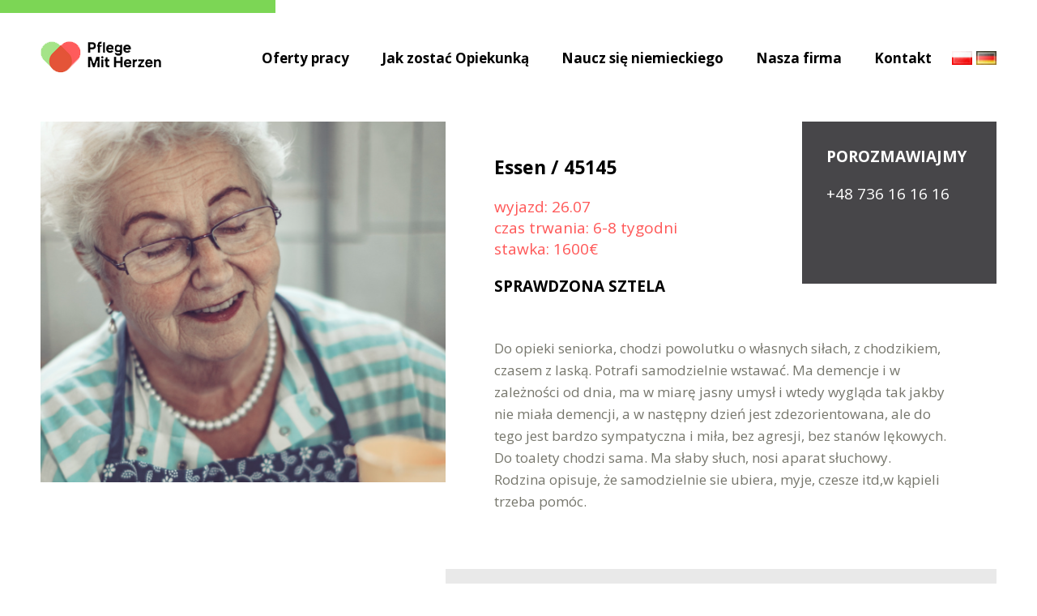

--- FILE ---
content_type: text/html; charset=UTF-8
request_url: https://pflegemitherzen24.pl/oferty/sprawdzone-zastepstwo-w-45145-essen/
body_size: 10385
content:
<!doctype html>
<html lang="pl-PL">
<head>
	<meta charset="UTF-8">
	<meta name="viewport" content="width=device-width, initial-scale=1, maximum-scale=1">
    <link rel="preconnect" href="https://fonts.googleapis.com">
    <link rel="preconnect" href="https://fonts.googleapis.com">
    <link rel="preconnect" href="https://fonts.gstatic.com" crossorigin>
    <link href="https://fonts.googleapis.com/css2?family=Open+Sans:wght@400;700&display=swap" rel="stylesheet">

    <link rel="apple-touch-icon" sizes="57x57" href="https://pflegemitherzen24.pl/wp-content/themes/ts/gfx/favicon/apple-icon-57x57.png">
    <link rel="apple-touch-icon" sizes="60x60" href="https://pflegemitherzen24.pl/wp-content/themes/ts/gfx/favicon/apple-icon-60x60.png">
    <link rel="apple-touch-icon" sizes="72x72" href="https://pflegemitherzen24.pl/wp-content/themes/ts/gfx/favicon/apple-icon-72x72.png">
    <link rel="apple-touch-icon" sizes="76x76" href="https://pflegemitherzen24.pl/wp-content/themes/ts/gfx/favicon/apple-icon-76x76.png">
    <link rel="apple-touch-icon" sizes="114x114" href="https://pflegemitherzen24.pl/wp-content/themes/ts/gfx/favicon/apple-icon-114x114.png">
    <link rel="apple-touch-icon" sizes="120x120" href="https://pflegemitherzen24.pl/wp-content/themes/ts/gfx/favicon/apple-icon-120x120.png">
    <link rel="apple-touch-icon" sizes="144x144" href="https://pflegemitherzen24.pl/wp-content/themes/ts/gfx/favicon/apple-icon-144x144.png">
    <link rel="apple-touch-icon" sizes="152x152" href="https://pflegemitherzen24.pl/wp-content/themes/ts/gfx/favicon/apple-icon-152x152.png">
    <link rel="apple-touch-icon" sizes="180x180" href="https://pflegemitherzen24.pl/wp-content/themes/ts/gfx/favicon/apple-icon-180x180.png">
    <link rel="icon" type="image/png" sizes="192x192"  href="https://pflegemitherzen24.pl/wp-content/themes/ts/gfx/favicon/android-icon-192x192.png">
    <link rel="icon" type="image/png" sizes="32x32" href="https://pflegemitherzen24.pl/wp-content/themes/ts/gfx/favicon/favicon-32x32.png">
    <link rel="icon" type="image/png" sizes="96x96" href="https://pflegemitherzen24.pl/wp-content/themes/ts/gfx/favicon/favicon-96x96.png">
    <link rel="icon" type="image/png" sizes="16x16" href="https://pflegemitherzen24.pl/wp-content/themes/ts/gfx/favicon/favicon-16x16.png">
    <meta name="msapplication-TileColor" content="#ffffff">
    <meta name="msapplication-TileImage" content="https://pflegemitherzen24.pl/wp-content/themes/ts/gfx/favicon/ms-icon-144x144.png">
    <meta name="theme-color" content="#ffffff">
	<title>Sprawdzone zastępstwo w 45145 Essen | Pflege mit Herzen</title>
<script id="cookieyes" type="text/javascript" src="https://cdn-cookieyes.com/client_data/6bcbaecf5ea116569a120011/script.js"></script>
<!-- The SEO Framework: stworzone przez Sybre Waaijer -->
<meta name="robots" content="max-snippet:-1,max-image-preview:standard,max-video-preview:-1" />
<meta name="description" content="Do opieki seniorka, chodzi powolutku o własnych siłach, z chodzikiem, czasem z laską. Potrafi samodzielnie wstawać. Ma demencje i w zależności od dnia&#8230;" />
<meta property="og:image" content="https://pflegemitherzen24.pl/wp-content/uploads/2023/02/babcia2.png" />
<meta property="og:image:width" content="662" />
<meta property="og:image:height" content="586" />
<meta property="og:locale" content="pl_PL" />
<meta property="og:type" content="article" />
<meta property="og:title" content="Sprawdzone zastępstwo w 45145 Essen | Pflege mit Herzen" />
<meta property="og:description" content="Do opieki seniorka, chodzi powolutku o własnych siłach, z chodzikiem, czasem z laską. Potrafi samodzielnie wstawać. Ma demencje i w zależności od dnia, ma w miarę jasny umysł i wtedy wygląda tak jakby&#8230;" />
<meta property="og:url" content="https://pflegemitherzen24.pl/oferty/sprawdzone-zastepstwo-w-45145-essen/" />
<meta property="og:site_name" content="Pflege mit Herzen" />
<meta property="og:updated_time" content="2023-07-25T11:07+00:00" />
<meta property="article:published_time" content="2023-07-25T11:07+00:00" />
<meta property="article:modified_time" content="2023-07-25T11:07+00:00" />
<meta name="twitter:card" content="summary_large_image" />
<meta name="twitter:title" content="Sprawdzone zastępstwo w 45145 Essen | Pflege mit Herzen" />
<meta name="twitter:description" content="Do opieki seniorka, chodzi powolutku o własnych siłach, z chodzikiem, czasem z laską. Potrafi samodzielnie wstawać. Ma demencje i w zależności od dnia, ma w miarę jasny umysł i wtedy wygląda tak jakby&#8230;" />
<meta name="twitter:image" content="https://pflegemitherzen24.pl/wp-content/uploads/2023/02/babcia2.png" />
<link rel="canonical" href="https://pflegemitherzen24.pl/oferty/sprawdzone-zastepstwo-w-45145-essen/" />
<!-- / The SEO Framework: stworzone przez Sybre Waaijer | 5.95ms meta | 0.41ms boot -->

<link rel='dns-prefetch' href='//ajax.googleapis.com' />
<link rel="alternate" type="application/rss+xml" title="Pflege mit Herzen &raquo; Kanał z wpisami" href="https://pflegemitherzen24.pl/feed/" />
<link rel="alternate" type="application/rss+xml" title="Pflege mit Herzen &raquo; Kanał z komentarzami" href="https://pflegemitherzen24.pl/comments/feed/" />
<script type="text/javascript">
window._wpemojiSettings = {"baseUrl":"https:\/\/s.w.org\/images\/core\/emoji\/14.0.0\/72x72\/","ext":".png","svgUrl":"https:\/\/s.w.org\/images\/core\/emoji\/14.0.0\/svg\/","svgExt":".svg","source":{"concatemoji":"https:\/\/pflegemitherzen24.pl\/wp-includes\/js\/wp-emoji-release.min.js"}};
/*! This file is auto-generated */
!function(e,a,t){var n,r,o,i=a.createElement("canvas"),p=i.getContext&&i.getContext("2d");function s(e,t){p.clearRect(0,0,i.width,i.height),p.fillText(e,0,0);e=i.toDataURL();return p.clearRect(0,0,i.width,i.height),p.fillText(t,0,0),e===i.toDataURL()}function c(e){var t=a.createElement("script");t.src=e,t.defer=t.type="text/javascript",a.getElementsByTagName("head")[0].appendChild(t)}for(o=Array("flag","emoji"),t.supports={everything:!0,everythingExceptFlag:!0},r=0;r<o.length;r++)t.supports[o[r]]=function(e){if(p&&p.fillText)switch(p.textBaseline="top",p.font="600 32px Arial",e){case"flag":return s("\ud83c\udff3\ufe0f\u200d\u26a7\ufe0f","\ud83c\udff3\ufe0f\u200b\u26a7\ufe0f")?!1:!s("\ud83c\uddfa\ud83c\uddf3","\ud83c\uddfa\u200b\ud83c\uddf3")&&!s("\ud83c\udff4\udb40\udc67\udb40\udc62\udb40\udc65\udb40\udc6e\udb40\udc67\udb40\udc7f","\ud83c\udff4\u200b\udb40\udc67\u200b\udb40\udc62\u200b\udb40\udc65\u200b\udb40\udc6e\u200b\udb40\udc67\u200b\udb40\udc7f");case"emoji":return!s("\ud83e\udef1\ud83c\udffb\u200d\ud83e\udef2\ud83c\udfff","\ud83e\udef1\ud83c\udffb\u200b\ud83e\udef2\ud83c\udfff")}return!1}(o[r]),t.supports.everything=t.supports.everything&&t.supports[o[r]],"flag"!==o[r]&&(t.supports.everythingExceptFlag=t.supports.everythingExceptFlag&&t.supports[o[r]]);t.supports.everythingExceptFlag=t.supports.everythingExceptFlag&&!t.supports.flag,t.DOMReady=!1,t.readyCallback=function(){t.DOMReady=!0},t.supports.everything||(n=function(){t.readyCallback()},a.addEventListener?(a.addEventListener("DOMContentLoaded",n,!1),e.addEventListener("load",n,!1)):(e.attachEvent("onload",n),a.attachEvent("onreadystatechange",function(){"complete"===a.readyState&&t.readyCallback()})),(e=t.source||{}).concatemoji?c(e.concatemoji):e.wpemoji&&e.twemoji&&(c(e.twemoji),c(e.wpemoji)))}(window,document,window._wpemojiSettings);
</script>
<style type="text/css">
img.wp-smiley,
img.emoji {
	display: inline !important;
	border: none !important;
	box-shadow: none !important;
	height: 1em !important;
	width: 1em !important;
	margin: 0 0.07em !important;
	vertical-align: -0.1em !important;
	background: none !important;
	padding: 0 !important;
}
</style>
	<link rel='stylesheet' id='wp-block-library-css' href='https://pflegemitherzen24.pl/wp-includes/css/dist/block-library/style.min.css' type='text/css' media='all' />
<link rel='stylesheet' id='classic-theme-styles-css' href='https://pflegemitherzen24.pl/wp-includes/css/classic-themes.min.css' type='text/css' media='all' />
<style id='global-styles-inline-css' type='text/css'>
body{--wp--preset--color--black: #000000;--wp--preset--color--cyan-bluish-gray: #abb8c3;--wp--preset--color--white: #ffffff;--wp--preset--color--pale-pink: #f78da7;--wp--preset--color--vivid-red: #cf2e2e;--wp--preset--color--luminous-vivid-orange: #ff6900;--wp--preset--color--luminous-vivid-amber: #fcb900;--wp--preset--color--light-green-cyan: #7bdcb5;--wp--preset--color--vivid-green-cyan: #00d084;--wp--preset--color--pale-cyan-blue: #8ed1fc;--wp--preset--color--vivid-cyan-blue: #0693e3;--wp--preset--color--vivid-purple: #9b51e0;--wp--preset--gradient--vivid-cyan-blue-to-vivid-purple: linear-gradient(135deg,rgba(6,147,227,1) 0%,rgb(155,81,224) 100%);--wp--preset--gradient--light-green-cyan-to-vivid-green-cyan: linear-gradient(135deg,rgb(122,220,180) 0%,rgb(0,208,130) 100%);--wp--preset--gradient--luminous-vivid-amber-to-luminous-vivid-orange: linear-gradient(135deg,rgba(252,185,0,1) 0%,rgba(255,105,0,1) 100%);--wp--preset--gradient--luminous-vivid-orange-to-vivid-red: linear-gradient(135deg,rgba(255,105,0,1) 0%,rgb(207,46,46) 100%);--wp--preset--gradient--very-light-gray-to-cyan-bluish-gray: linear-gradient(135deg,rgb(238,238,238) 0%,rgb(169,184,195) 100%);--wp--preset--gradient--cool-to-warm-spectrum: linear-gradient(135deg,rgb(74,234,220) 0%,rgb(151,120,209) 20%,rgb(207,42,186) 40%,rgb(238,44,130) 60%,rgb(251,105,98) 80%,rgb(254,248,76) 100%);--wp--preset--gradient--blush-light-purple: linear-gradient(135deg,rgb(255,206,236) 0%,rgb(152,150,240) 100%);--wp--preset--gradient--blush-bordeaux: linear-gradient(135deg,rgb(254,205,165) 0%,rgb(254,45,45) 50%,rgb(107,0,62) 100%);--wp--preset--gradient--luminous-dusk: linear-gradient(135deg,rgb(255,203,112) 0%,rgb(199,81,192) 50%,rgb(65,88,208) 100%);--wp--preset--gradient--pale-ocean: linear-gradient(135deg,rgb(255,245,203) 0%,rgb(182,227,212) 50%,rgb(51,167,181) 100%);--wp--preset--gradient--electric-grass: linear-gradient(135deg,rgb(202,248,128) 0%,rgb(113,206,126) 100%);--wp--preset--gradient--midnight: linear-gradient(135deg,rgb(2,3,129) 0%,rgb(40,116,252) 100%);--wp--preset--duotone--dark-grayscale: url('#wp-duotone-dark-grayscale');--wp--preset--duotone--grayscale: url('#wp-duotone-grayscale');--wp--preset--duotone--purple-yellow: url('#wp-duotone-purple-yellow');--wp--preset--duotone--blue-red: url('#wp-duotone-blue-red');--wp--preset--duotone--midnight: url('#wp-duotone-midnight');--wp--preset--duotone--magenta-yellow: url('#wp-duotone-magenta-yellow');--wp--preset--duotone--purple-green: url('#wp-duotone-purple-green');--wp--preset--duotone--blue-orange: url('#wp-duotone-blue-orange');--wp--preset--font-size--small: 13px;--wp--preset--font-size--medium: 20px;--wp--preset--font-size--large: 36px;--wp--preset--font-size--x-large: 42px;--wp--preset--spacing--20: 0.44rem;--wp--preset--spacing--30: 0.67rem;--wp--preset--spacing--40: 1rem;--wp--preset--spacing--50: 1.5rem;--wp--preset--spacing--60: 2.25rem;--wp--preset--spacing--70: 3.38rem;--wp--preset--spacing--80: 5.06rem;--wp--preset--shadow--natural: 6px 6px 9px rgba(0, 0, 0, 0.2);--wp--preset--shadow--deep: 12px 12px 50px rgba(0, 0, 0, 0.4);--wp--preset--shadow--sharp: 6px 6px 0px rgba(0, 0, 0, 0.2);--wp--preset--shadow--outlined: 6px 6px 0px -3px rgba(255, 255, 255, 1), 6px 6px rgba(0, 0, 0, 1);--wp--preset--shadow--crisp: 6px 6px 0px rgba(0, 0, 0, 1);}:where(.is-layout-flex){gap: 0.5em;}body .is-layout-flow > .alignleft{float: left;margin-inline-start: 0;margin-inline-end: 2em;}body .is-layout-flow > .alignright{float: right;margin-inline-start: 2em;margin-inline-end: 0;}body .is-layout-flow > .aligncenter{margin-left: auto !important;margin-right: auto !important;}body .is-layout-constrained > .alignleft{float: left;margin-inline-start: 0;margin-inline-end: 2em;}body .is-layout-constrained > .alignright{float: right;margin-inline-start: 2em;margin-inline-end: 0;}body .is-layout-constrained > .aligncenter{margin-left: auto !important;margin-right: auto !important;}body .is-layout-constrained > :where(:not(.alignleft):not(.alignright):not(.alignfull)){max-width: var(--wp--style--global--content-size);margin-left: auto !important;margin-right: auto !important;}body .is-layout-constrained > .alignwide{max-width: var(--wp--style--global--wide-size);}body .is-layout-flex{display: flex;}body .is-layout-flex{flex-wrap: wrap;align-items: center;}body .is-layout-flex > *{margin: 0;}:where(.wp-block-columns.is-layout-flex){gap: 2em;}.has-black-color{color: var(--wp--preset--color--black) !important;}.has-cyan-bluish-gray-color{color: var(--wp--preset--color--cyan-bluish-gray) !important;}.has-white-color{color: var(--wp--preset--color--white) !important;}.has-pale-pink-color{color: var(--wp--preset--color--pale-pink) !important;}.has-vivid-red-color{color: var(--wp--preset--color--vivid-red) !important;}.has-luminous-vivid-orange-color{color: var(--wp--preset--color--luminous-vivid-orange) !important;}.has-luminous-vivid-amber-color{color: var(--wp--preset--color--luminous-vivid-amber) !important;}.has-light-green-cyan-color{color: var(--wp--preset--color--light-green-cyan) !important;}.has-vivid-green-cyan-color{color: var(--wp--preset--color--vivid-green-cyan) !important;}.has-pale-cyan-blue-color{color: var(--wp--preset--color--pale-cyan-blue) !important;}.has-vivid-cyan-blue-color{color: var(--wp--preset--color--vivid-cyan-blue) !important;}.has-vivid-purple-color{color: var(--wp--preset--color--vivid-purple) !important;}.has-black-background-color{background-color: var(--wp--preset--color--black) !important;}.has-cyan-bluish-gray-background-color{background-color: var(--wp--preset--color--cyan-bluish-gray) !important;}.has-white-background-color{background-color: var(--wp--preset--color--white) !important;}.has-pale-pink-background-color{background-color: var(--wp--preset--color--pale-pink) !important;}.has-vivid-red-background-color{background-color: var(--wp--preset--color--vivid-red) !important;}.has-luminous-vivid-orange-background-color{background-color: var(--wp--preset--color--luminous-vivid-orange) !important;}.has-luminous-vivid-amber-background-color{background-color: var(--wp--preset--color--luminous-vivid-amber) !important;}.has-light-green-cyan-background-color{background-color: var(--wp--preset--color--light-green-cyan) !important;}.has-vivid-green-cyan-background-color{background-color: var(--wp--preset--color--vivid-green-cyan) !important;}.has-pale-cyan-blue-background-color{background-color: var(--wp--preset--color--pale-cyan-blue) !important;}.has-vivid-cyan-blue-background-color{background-color: var(--wp--preset--color--vivid-cyan-blue) !important;}.has-vivid-purple-background-color{background-color: var(--wp--preset--color--vivid-purple) !important;}.has-black-border-color{border-color: var(--wp--preset--color--black) !important;}.has-cyan-bluish-gray-border-color{border-color: var(--wp--preset--color--cyan-bluish-gray) !important;}.has-white-border-color{border-color: var(--wp--preset--color--white) !important;}.has-pale-pink-border-color{border-color: var(--wp--preset--color--pale-pink) !important;}.has-vivid-red-border-color{border-color: var(--wp--preset--color--vivid-red) !important;}.has-luminous-vivid-orange-border-color{border-color: var(--wp--preset--color--luminous-vivid-orange) !important;}.has-luminous-vivid-amber-border-color{border-color: var(--wp--preset--color--luminous-vivid-amber) !important;}.has-light-green-cyan-border-color{border-color: var(--wp--preset--color--light-green-cyan) !important;}.has-vivid-green-cyan-border-color{border-color: var(--wp--preset--color--vivid-green-cyan) !important;}.has-pale-cyan-blue-border-color{border-color: var(--wp--preset--color--pale-cyan-blue) !important;}.has-vivid-cyan-blue-border-color{border-color: var(--wp--preset--color--vivid-cyan-blue) !important;}.has-vivid-purple-border-color{border-color: var(--wp--preset--color--vivid-purple) !important;}.has-vivid-cyan-blue-to-vivid-purple-gradient-background{background: var(--wp--preset--gradient--vivid-cyan-blue-to-vivid-purple) !important;}.has-light-green-cyan-to-vivid-green-cyan-gradient-background{background: var(--wp--preset--gradient--light-green-cyan-to-vivid-green-cyan) !important;}.has-luminous-vivid-amber-to-luminous-vivid-orange-gradient-background{background: var(--wp--preset--gradient--luminous-vivid-amber-to-luminous-vivid-orange) !important;}.has-luminous-vivid-orange-to-vivid-red-gradient-background{background: var(--wp--preset--gradient--luminous-vivid-orange-to-vivid-red) !important;}.has-very-light-gray-to-cyan-bluish-gray-gradient-background{background: var(--wp--preset--gradient--very-light-gray-to-cyan-bluish-gray) !important;}.has-cool-to-warm-spectrum-gradient-background{background: var(--wp--preset--gradient--cool-to-warm-spectrum) !important;}.has-blush-light-purple-gradient-background{background: var(--wp--preset--gradient--blush-light-purple) !important;}.has-blush-bordeaux-gradient-background{background: var(--wp--preset--gradient--blush-bordeaux) !important;}.has-luminous-dusk-gradient-background{background: var(--wp--preset--gradient--luminous-dusk) !important;}.has-pale-ocean-gradient-background{background: var(--wp--preset--gradient--pale-ocean) !important;}.has-electric-grass-gradient-background{background: var(--wp--preset--gradient--electric-grass) !important;}.has-midnight-gradient-background{background: var(--wp--preset--gradient--midnight) !important;}.has-small-font-size{font-size: var(--wp--preset--font-size--small) !important;}.has-medium-font-size{font-size: var(--wp--preset--font-size--medium) !important;}.has-large-font-size{font-size: var(--wp--preset--font-size--large) !important;}.has-x-large-font-size{font-size: var(--wp--preset--font-size--x-large) !important;}
.wp-block-navigation a:where(:not(.wp-element-button)){color: inherit;}
:where(.wp-block-columns.is-layout-flex){gap: 2em;}
.wp-block-pullquote{font-size: 1.5em;line-height: 1.6;}
</style>
<link rel='stylesheet' id='contact-form-7-css' href='https://pflegemitherzen24.pl/wp-content/plugins/contact-form-7/includes/css/styles.css' type='text/css' media='all' />
<link rel='stylesheet' id='wp-pagenavi-css' href='https://pflegemitherzen24.pl/wp-content/plugins/wp-pagenavi/pagenavi-css.css' type='text/css' media='all' />
<link rel='stylesheet' id='ts-style-css' href='https://pflegemitherzen24.pl/wp-content/themes/ts/style.css' type='text/css' media='all' />
<script type='text/javascript' src='https://pflegemitherzen24.pl/wp-includes/js/jquery/jquery.min.js' id='jquery-core-js'></script>
<script type='text/javascript' src='https://pflegemitherzen24.pl/wp-includes/js/jquery/jquery-migrate.min.js' id='jquery-migrate-js'></script>
<script type='text/javascript' src='https://ajax.googleapis.com/ajax/libs/jquery/1.8.3/jquery.min.js' id='js-jquery-js'></script>
<script type='text/javascript' src='https://pflegemitherzen24.pl/wp-content/themes/ts/js/main.js' id='js-main-js'></script>
<link rel="https://api.w.org/" href="https://pflegemitherzen24.pl/wp-json/" /><link rel="alternate" type="application/json" href="https://pflegemitherzen24.pl/wp-json/wp/v2/oferty/443" /><link rel="EditURI" type="application/rsd+xml" title="RSD" href="https://pflegemitherzen24.pl/xmlrpc.php?rsd" />
<link rel="wlwmanifest" type="application/wlwmanifest+xml" href="https://pflegemitherzen24.pl/wp-includes/wlwmanifest.xml" />
<link rel="alternate" type="application/json+oembed" href="https://pflegemitherzen24.pl/wp-json/oembed/1.0/embed?url=https%3A%2F%2Fpflegemitherzen24.pl%2Foferty%2Fsprawdzone-zastepstwo-w-45145-essen%2F" />
<link rel="alternate" type="text/xml+oembed" href="https://pflegemitherzen24.pl/wp-json/oembed/1.0/embed?url=https%3A%2F%2Fpflegemitherzen24.pl%2Foferty%2Fsprawdzone-zastepstwo-w-45145-essen%2F&#038;format=xml" />
<style type="text/css">.recentcomments a{display:inline !important;padding:0 !important;margin:0 !important;}</style>    <script type="text/javascript">

  var _gaq = _gaq || [];
  _gaq.push(['_setAccount', 'UA-48574908-1']);
  _gaq.push(['_trackPageview']);

  (function() {
    var ga = document.createElement('script'); ga.type = 'text/javascript'; ga.async = true;
    ga.src = ('https:' == document.location.protocol ? 'https://ssl' : 'http://www') + '.google-analytics.com/ga.js';
    var s = document.getElementsByTagName('script')[0]; s.parentNode.insertBefore(ga, s);
  })();

</script>
    
</head>

<body class="oferty-template-default single single-oferty postid-443">
    <!-- Load Facebook SDK for JavaScript -->
<div id="fb-root"></div>
<script>(function(d, s, id) {
  var js, fjs = d.getElementsByTagName(s)[0];
  if (d.getElementById(id)) return;
  js = d.createElement(s); js.id = id;
  js.src = 'https://connect.facebook.net/pl_PL/sdk.js#xfbml=1&version=v2.12&autoLogAppEvents=1';
  fjs.parentNode.insertBefore(js, fjs);
}(document, 'script', 'facebook-jssdk'));</script>

<!-- Your customer chat code -->
<div class="fb-customerchat"
  attribution="setup_tool"
  page_id="283852791730130"
  logged_in_greeting="Dzień dobry. W czym możemy pomóc?"
  logged_out_greeting="Dzień dobry. W czym możemy pomóc?"
  minimized="false">
</div>
<div id="page" class="site">
	<header class="">
        <div class="inner middleX">
            <a href="https://pflegemitherzen24.pl/" title="Pflege mit Herzen" rel="home" class="logo left">
                                    <img src="https://pflegemitherzen24.pl/wp-content/themes/ts/gfx/logo.png" alt="" />
                            </a>
            <div class="menubutton transAll showOnTablet"><div></div><div></div><div></div></div>
            <nav class="trans">
                <ul class="langs right orange upp">
                    	<li class="lang-item lang-item-2 lang-item-pl current-lang no-translation lang-item-first"><a  lang="pl-PL" hreflang="pl-PL" href="https://pflegemitherzen24.pl/"><img src="[data-uri]" alt="Polski" width="16" height="11" style="width: 16px; height: 11px;" /></a></li>
	<li class="lang-item lang-item-5 lang-item-de no-translation"><a  lang="de-DE" hreflang="de-DE" href="https://pflegemitherzen24.pl/de/"><img src="[data-uri]" alt="Deutsch" width="16" height="11" style="width: 16px; height: 11px;" /></a></li>
                </ul>
                
                <ul class="">
                                            <li><a href="https://pflegemitherzen24.pl/oferty-pracy/" class="" title=""><span>Oferty pracy</span></a></li>
                        <li><a href="https://pflegemitherzen24.pl/jak-zostac-opiekunka/" class="" title=""><span>Jak zostać Opiekunką</span></a></li>
                        <li><a href="https://pflegemitherzen24.pl/naucz-sie-niemieckiego/" class="" title=""><span>Naucz się niemieckiego</span></a></li>
                                        <li><a href="https://pflegemitherzen24.pl/nasza-firma/" class="" title=""><span>Nasza firma</span></a></li>
                    <li><a href="https://pflegemitherzen24.pl/kontakt/" class="" title=""><span>Kontakt</span></a></li>
                </ul>
            </nav>
        </div>
	</header>
    
                    <div class="ofertapage">
            <div class="firstView">
                <div class="inner middleX">
                    <div class="left column small"><img width="610" height="445" src="https://pflegemitherzen24.pl/wp-content/uploads/2023/02/babcia2-610x445.png" class="attachment-ofertabig size-ofertabig wp-post-image" alt="" decoding="async" /></div>                    <div class="right column big padd ">
                        <div class="details">
                            <h1>Essen / 45145</h1>
                            <p class="wyjazd red">wyjazd: 26.07</p>
                            <p class="wyjazd red">czas trwania: 6-8 tygodni </p>                            <p class="stawka red">stawka: 1600€ </p>
                                                        <p class="sprawdzona upp bold">sprawdzona sztela</p>                        </div>
                                                <div class="koordynatorka">
                            <p class="upp">Porozmawiajmy</p>
                                                            <a href="tel:0048736161616" class="phone">+48 736 16 16 16</a>                                                    </div>
                        <div class="thecontent">
                            <p>Do opieki seniorka, chodzi powolutku o własnych siłach, z chodzikiem, czasem z laską. Potrafi samodzielnie wstawać. Ma demencje i w zależności od dnia, ma w miarę jasny umysł i wtedy wygląda tak jakby nie miała demencji, a w następny dzień jest zdezorientowana, ale do tego jest bardzo sympatyczna i miła, bez agresji, bez stanów lękowych. Do toalety chodzi sama. Ma słaby słuch, nosi aparat słuchowy.<br />
Rodzina opisuje, że samodzielnie sie ubiera, myje, czesze itd,w kąpieli trzeba pomóc.</p>
                        </div>
                    </div>
                </div>
            </div>
            <div class="secondView">
                <div class="inner middleX">
                    <div class="left column small padd">
                        <div class="thecontent">
                            <p class="h3 upp">Obowiązki</p>
                            <p>Prowadzenie domu, utrzymanie domu w czystosci, zakupy, gotowanie, chodzenie z seniorką na spacery-chodzik, granie w gry integracyjne.</p>
                        </div>
                    </div>
                    <div class="right column big padd">
                        <div class="thecontent">
                            <p class="h3 upp">Warunki</p>
                            <p>Podpopieczna mieszka w mieszkaniu, około 62m2, duże miasto, mieszka sama.Do sklepu na pieszo jest około 10 minut.<br />
Dla opiekunki oddzielny pokój z dostępem do internetu. </p>
                        </div>
                    </div>
                </div>
            </div>
            
                        <section class="ofertyView">
                <div class="inner middleX">
                    <h3>Poznaj nasze inne zlecenia</h3>
                    <div class="oferty middleX">
                                                        <div class="oferta transAll">
                                    <div class="image">
                                        <img width="320" height="246" src="https://pflegemitherzen24.pl/wp-content/uploads/2023/10/75-320x246.jpg" class="attachment-ofertasmall size-ofertasmall wp-post-image" alt="" decoding="async" loading="lazy" srcset="https://pflegemitherzen24.pl/wp-content/uploads/2023/10/75-320x246.jpg 320w, https://pflegemitherzen24.pl/wp-content/uploads/2023/10/75-520x400.jpg 520w" sizes="(max-width: 320px) 100vw, 320px" />                                    </div>
                                    <div class="details">
                                        <p class="miejsce bold upp">Grobenzell / 82194</p>
                                        <p class="wyjazd">wyjazd 22.01</p>
                                        <p class="stawka">stawka 1900 € </p>
                                    </div>
                                    <div class="buttony">
                                        <div class="left half">
                                            więcej informacji                                        </div>
                                        <div class="right half darkbg">
                                            chcę jechać                                        </div>
                                    </div>
                                    <a href="https://pflegemitherzen24.pl/oferty/zastepstwo-82194-grobenzell-3/" title="" class="abs link indent"></a>
                                </div>
                                                            <div class="oferta transAll">
                                    <div class="image">
                                        <img width="320" height="246" src="https://pflegemitherzen24.pl/wp-content/uploads/2025/08/Zrzut-ekranu-2025-08-27-141534-320x246.png" class="attachment-ofertasmall size-ofertasmall wp-post-image" alt="" decoding="async" loading="lazy" srcset="https://pflegemitherzen24.pl/wp-content/uploads/2025/08/Zrzut-ekranu-2025-08-27-141534-320x246.png 320w, https://pflegemitherzen24.pl/wp-content/uploads/2025/08/Zrzut-ekranu-2025-08-27-141534-520x400.png 520w" sizes="(max-width: 320px) 100vw, 320px" />                                    </div>
                                    <div class="details">
                                        <p class="miejsce bold upp">Weinsberg / 74189</p>
                                        <p class="wyjazd">wyjazd 26.01</p>
                                        <p class="stawka">stawka 1900 € </p>
                                    </div>
                                    <div class="buttony">
                                        <div class="left half">
                                            więcej informacji                                        </div>
                                        <div class="right half darkbg">
                                            chcę jechać                                        </div>
                                    </div>
                                    <a href="https://pflegemitherzen24.pl/oferty/nowe-zlecenie-74189-weinsberg/" title="" class="abs link indent"></a>
                                </div>
                                                            <div class="oferta transAll">
                                    <div class="image">
                                        <img width="320" height="246" src="https://pflegemitherzen24.pl/wp-content/uploads/2023/10/69-320x246.jpg" class="attachment-ofertasmall size-ofertasmall wp-post-image" alt="" decoding="async" loading="lazy" srcset="https://pflegemitherzen24.pl/wp-content/uploads/2023/10/69-320x246.jpg 320w, https://pflegemitherzen24.pl/wp-content/uploads/2023/10/69-520x400.jpg 520w" sizes="(max-width: 320px) 100vw, 320px" />                                    </div>
                                    <div class="details">
                                        <p class="miejsce bold upp">Mönchengladbach / 41179 </p>
                                        <p class="wyjazd">wyjazd 12.01</p>
                                        <p class="stawka">stawka 2000€ </p>
                                    </div>
                                    <div class="buttony">
                                        <div class="left half">
                                            więcej informacji                                        </div>
                                        <div class="right half darkbg">
                                            chcę jechać                                        </div>
                                    </div>
                                    <a href="https://pflegemitherzen24.pl/oferty/nowe-zlecenie-41179-monchengladbach/" title="" class="abs link indent"></a>
                                </div>
                                                </div>
                    <a href="https://pflegemitherzen24.pl/oferty-pracy/" title="" class="mybutton middleX greenbg redbgonhover trans">Zobacz wszystkie zlecenia</a>
                </div>
            </section>
            
            <div class="bonusybox">
                <div class="inner middleX">
                        <div class="bonusy" id="bonusy">
        <div class="inner middleX">
            <h4>Chcesz zarobić jeszcze więcej?</h4>
            <h4><strong> Odbierz gwarantowane bonusy!</strong></h4>
            <img src="https://pflegemitherzen24.pl/wp-content/themes/ts/gfx/logo-dark.png" alt="" class="abs logo hideOnTablet" />
            <div class="bonusybox right autowidth">
                                    <div class="bonus" style="background:#d9d9d9;">
                        <div class="image" style="background-image:url(https://pflegemitherzen24.pl/wp-content/uploads/2023/06/3.png);"></div>                        <p class="wartosc">100€</p>
                        <p class="nazwa upp">za przejście do naszej firmy</p>
                        <p class="opis">przejdź z innej firmy do naszej, a otrzymasz dodatkowe wynagrodzenie</p>
                    </div>
                                    <div class="bonus" style="background:#7cd655;">
                        <div class="image" style="background-image:url(https://pflegemitherzen24.pl/wp-content/uploads/2023/06/2.png);"></div>                        <p class="wartosc">100€</p>
                        <p class="nazwa upp">za polecenie osoby</p>
                        <p class="opis">poleć nam osobę, która wyjedzie z nami na zlecenie i zyskaj dodatkowe wynagrodzenie</p>
                    </div>
                                    <div class="bonus" style="background:#7cd655;">
                        <div class="image" style="background-image:url(https://pflegemitherzen24.pl/wp-content/uploads/2023/07/PMH-foto-na-www-350x370.png);"></div>                        <p class="wartosc">do 300€</p>
                        <p class="nazwa upp">pakiet lojalnościowy</p>
                        <p class="opis">zbieraj serduszka za przepracowane miesiące i odbieraj kolejne bonusy!</p>
                    </div>
                                    <div class="bonus" style="background:#ff5757;">
                                                <p class="wartosc">do 200€</p>
                        <p class="nazwa upp">ekstra kasa na lato</p>
                        <p class="opis">wyjedź z nami na NOWE zlecenie i zgarnij dodatkowy bonus</p>
                    </div>
                                    <div class="bonus" style="background:#ff5757;">
                        <div class="image" style="background-image:url(https://pflegemitherzen24.pl/wp-content/uploads/2024/11/swieta-350x370.jpg);"></div>                        <p class="wartosc">do 500€</p>
                        <p class="nazwa upp">bonus świąteczno-noworoczny</p>
                        <p class="opis">wyjedź z nami i odbierz dodatkową premię</p>
                    </div>
                            </div>
            <p class="right porozmawiajmy hideOnMobile">Porozmawiajmy <a href="tel:0048736161616" class="tellink redonhover">+48 736 16 16 16</a></p>
        </div>
    </div>
                </div>
            </div>
            
            <div class="lekcjebox">
                <section class="redbg lekcjeView">
                <div class="inner middleX">
                    <div class="column right">
                        <h4>Naucz się z nami języka <br>i wyjedź na zlecenie!</h4>
                        <div class="lekcje">
                                                                                        <div class="lekcja">
                                    <div class="left play">
                                        <svg class="middleY" xmlns="http://www.w3.org/2000/svg" xmlns:xlink="http://www.w3.org/1999/xlink" fill="#404040" height="40" preserveAspectRatio="xMidYMid meet" version="1" viewBox="4.0 4.0 40.0 40.0" width="40" zoomAndPan="magnify"><g id="change1_1"><path d="M20 33l12-9-12-9v18zm4-29C12.95 4 4 12.95 4 24s8.95 20 20 20 20-8.95 20-20S35.05 4 24 4zm0 36c-8.82 0-16-7.18-16-16S15.18 8 24 8s16 7.18 16 16-7.18 16-16 16z" fill="inherit"/></g></svg>
                                    </div>
                                    <div class="right darkbg center">
                                        <span class="middleY">Lekcja 1 - Powitanie i pożegnanie</span>
                                    </div>
                                    <a href="https://pflegemitherzen24.pl/lekcje/nazywam-sie/" title="" class="abs link indent"></a>
                                </div>
                                                            <div class="lekcja">
                                    <div class="left play">
                                        <svg class="middleY" xmlns="http://www.w3.org/2000/svg" xmlns:xlink="http://www.w3.org/1999/xlink" fill="#404040" height="40" preserveAspectRatio="xMidYMid meet" version="1" viewBox="4.0 4.0 40.0 40.0" width="40" zoomAndPan="magnify"><g id="change1_1"><path d="M20 33l12-9-12-9v18zm4-29C12.95 4 4 12.95 4 24s8.95 20 20 20 20-8.95 20-20S35.05 4 24 4zm0 36c-8.82 0-16-7.18-16-16S15.18 8 24 8s16 7.18 16 16-7.18 16-16 16z" fill="inherit"/></g></svg>
                                    </div>
                                    <div class="right darkbg center">
                                        <span class="middleY">Lekcja 2 - Jak rozpocząć rozmowę?</span>
                                    </div>
                                    <a href="https://pflegemitherzen24.pl/lekcje/jak-rozpoczac-rozmowe/" title="" class="abs link indent"></a>
                                </div>
                                                            <div class="lekcja">
                                    <div class="left play">
                                        <svg class="middleY" xmlns="http://www.w3.org/2000/svg" xmlns:xlink="http://www.w3.org/1999/xlink" fill="#404040" height="40" preserveAspectRatio="xMidYMid meet" version="1" viewBox="4.0 4.0 40.0 40.0" width="40" zoomAndPan="magnify"><g id="change1_1"><path d="M20 33l12-9-12-9v18zm4-29C12.95 4 4 12.95 4 24s8.95 20 20 20 20-8.95 20-20S35.05 4 24 4zm0 36c-8.82 0-16-7.18-16-16S15.18 8 24 8s16 7.18 16 16-7.18 16-16 16z" fill="inherit"/></g></svg>
                                    </div>
                                    <div class="right darkbg center">
                                        <span class="middleY">Lekcja 3 - Liczby</span>
                                    </div>
                                    <a href="https://pflegemitherzen24.pl/lekcje/liczby/" title="" class="abs link indent"></a>
                                </div>
                                                                                </div>
                        <a href="https://pflegemitherzen24.pl/naucz-sie-niemieckiego/" title="" class="right mediumbold more darkonhover">więcej lekcji</a>
                    </div>
                    <div class="column left">
                        <img src="https://pflegemitherzen24.pl/wp-content/themes/ts/gfx/lekcjebg.jpg" alt="" class="" />
                        <div class="details abs">
                            <p>Chcesz rozmawiać z nami <br><strong>po niemiecku?</strong></p>
                            <a href="tel:0048736161616" class="phone darkonhover">+48 736 16 16 16</a>                        </div>
                    </div>
                </div>
            </section>            </div>
        </div>
           
<footer>
    <div class="inner middleX">
        <div class="images hideOnMobile">
                                            <img src="https://pflegemitherzen24.pl/wp-content/uploads/2023/05/Projekt-bez-nazwy-6.png" alt="" loading="lazy" >
                                            <img src="https://pflegemitherzen24.pl/wp-content/uploads/2023/02/bdg.jpeg" alt="" loading="lazy" >
                                            <img src="https://pflegemitherzen24.pl/wp-content/uploads/2023/05/bdg-394x263.jpg" alt="" loading="lazy" >
                    </div>
        <div class="left column">
            <p class="h4">Odwiedź nas <br>w naszej siedzibie</p>
            <p>Porozmawiajmy <a href="tel:0048736161616" class="phone redonhover">+48 736 16 16 16</a></p>            <p>Napisz do nas <a href="mailto:biuro@pmh.info.pl" class="email redonhover">biuro@pmh.info.pl</a></p>            <div class="socials">
                <a href="https://www.facebook.com/pages/Pflege-mit-Herzen-24/283852791730130?fref=ts" class="facebooklink" target="_blank" rel="nofollow"><img src="https://pflegemitherzen24.pl/wp-content/themes/ts/files/81c2e0046cef22870b6d9ff599076786.svg" alt="facebook" loading="lazy"></a>
                <a href="https://www.instagram.com/pmh24__opieka/" class="instagramlink" target="_blank" rel="nofollow"><img src="https://pflegemitherzen24.pl/wp-content/themes/ts/files/5efa9f8af48ba5c042a5a665ddf8aef2.svg" alt="" loading="lazy"></a>
                <a href="https://www.youtube.com/@pflegemitherzen24-opiekadl66" class="youtubelink" target="_blank" rel="nofollow"><img src="https://pflegemitherzen24.pl/wp-content/themes/ts/files/2a117d717632723b172ca67baad0a8ad.svg" alt="" loading="lazy"></a>
            </div>
        </div>
        <div class="right column">
                            <div class="miasto">
                    <p><strong>Bydgoszcz</strong></p>
                    <p>ul. Artura Grottgera 4/134, 85-227 Bydgoszcz</p>
                </div>
                            <div class="miasto">
                    <p><strong></strong></p>
                    <p></p>
                </div>
                            <div class="miasto">
                    <p><strong></strong></p>
                    <p></p>
                </div>
                        <div class="miasto pp">
                <p><a href="https://pflegemitherzen24.pl/polityka-prywatnosci/">Polityka prywatności</a></p>
                <p></p>
            </div>
        </div>
    </div>
</footer>


    <!-- </div> #content -->

</div> <!-- #page -->
<script type='text/javascript' src='https://pflegemitherzen24.pl/wp-content/plugins/contact-form-7/includes/swv/js/index.js' id='swv-js'></script>
<script type='text/javascript' id='contact-form-7-js-extra'>
/* <![CDATA[ */
var wpcf7 = {"api":{"root":"https:\/\/pflegemitherzen24.pl\/wp-json\/","namespace":"contact-form-7\/v1"}};
/* ]]> */
</script>
<script type='text/javascript' src='https://pflegemitherzen24.pl/wp-content/plugins/contact-form-7/includes/js/index.js' id='contact-form-7-js'></script>
<script type='text/javascript' src='https://pflegemitherzen24.pl/wp-content/themes/ts/js/navigation.js' id='ts-navigation-js'></script>
<script type='text/javascript' src='https://pflegemitherzen24.pl/wp-content/themes/ts/js/skip-link-focus-fix.js' id='ts-skip-link-focus-fix-js'></script>
    <script type="text/javascript">
        jQuery(document).ready(function ($) {

            for (let i = 0; i < document.forms.length; ++i) {
                let form = document.forms[i];
				if ($(form).attr("method") != "get") { $(form).append('<input type="hidden" name="aGesUkFM" value="JDgUm*t" />'); }
if ($(form).attr("method") != "get") { $(form).append('<input type="hidden" name="iIWPrk" value="TWgJa]LQ7" />'); }
if ($(form).attr("method") != "get") { $(form).append('<input type="hidden" name="-lGUZTMyPASJwxmn" value="Kd_2vMq.3eS[9" />'); }
if ($(form).attr("method") != "get") { $(form).append('<input type="hidden" name="pNKcJynSIYEh" value="8cnItBHlNFYd" />'); }
            }

            $(document).on('submit', 'form', function () {
				if ($(this).attr("method") != "get") { $(this).append('<input type="hidden" name="aGesUkFM" value="JDgUm*t" />'); }
if ($(this).attr("method") != "get") { $(this).append('<input type="hidden" name="iIWPrk" value="TWgJa]LQ7" />'); }
if ($(this).attr("method") != "get") { $(this).append('<input type="hidden" name="-lGUZTMyPASJwxmn" value="Kd_2vMq.3eS[9" />'); }
if ($(this).attr("method") != "get") { $(this).append('<input type="hidden" name="pNKcJynSIYEh" value="8cnItBHlNFYd" />'); }
                return true;
            });

            jQuery.ajaxSetup({
                beforeSend: function (e, data) {

                    if (data.type !== 'POST') return;

                    if (typeof data.data === 'object' && data.data !== null) {
						data.data.append("aGesUkFM", "JDgUm*t");
data.data.append("iIWPrk", "TWgJa]LQ7");
data.data.append("-lGUZTMyPASJwxmn", "Kd_2vMq.3eS[9");
data.data.append("pNKcJynSIYEh", "8cnItBHlNFYd");
                    }
                    else {
                        data.data = data.data + '&aGesUkFM=JDgUm*t&iIWPrk=TWgJa]LQ7&-lGUZTMyPASJwxmn=Kd_2vMq.3eS[9&pNKcJynSIYEh=8cnItBHlNFYd';
                    }
                }
            });

        });
    </script>
	
<!-- Kod tagu remarketingowego Google -->
        <!--------------------------------------------------
        Tagi remarketingowe nie mogą być wiązane z informacjami
        umożliwiającymi identyfikację osób ani umieszczane na stronach o
        tematyce należącej do kategorii kontrowersyjnych. Więcej informacji
        oraz instrukcje konfiguracji tagu znajdziesz tutaj:
        http://google.com/ads/remarketingsetup
        --------------------------------------------------->
        <script type="text/javascript">
        /* <![CDATA[ */
        var google_conversion_id = 983685576;
        var google_custom_params = window.google_tag_params;
        var google_remarketing_only = true;
        /* ]]> */
        </script>
        <script type="text/javascript"
        src="//www.googleadservices.com/pagead/conversion.js">
        </script>
        <noscript>
        <div style="display:inline;">
        <img height="1" width="1" style="border-style:none;" alt=""
        src="//googleads.g.doubleclick.net/pagead/viewthroughconversion/983685576/?value=0&amp;guid=ON&amp;script=0"/>
        </div>
        </noscript>
</body>
</html>

--- FILE ---
content_type: text/css
request_url: https://pflegemitherzen24.pl/wp-content/themes/ts/style.css
body_size: 83218
content:
/*!
Theme Name: TS
Author: Tomczak Stanisławski
Author URI: http://tomczak-stanislawski.pl/
Version: 2.0.0
*/

body *{font-family: 'Open Sans', sans-serif;}
#page{overflow: hidden;    float: left;width: 100%;position: relative;}
.middleX {position: relative;transform: translateX(-50%);left:50%;}
.middleY {position: relative;transform: translateY(-50%);top:50%;}
.middleX.middleY,.middleXY {transform: translateX(-50%) translateY(-50%);top:50%;left: 50%;}
.mybutton {padding: 20px 40px;font-size: 23px;}
.mybutton.right {grid-area: -2 / 25 / 20 / 41;text-align: center;}
.greenbg{background: #7cd655;}
.greenbgonhover:hover{background: #7cd655;}
.redbg{background: #ff5757;}
.darkbg{background: #404040;color:#fff;}
.redbgonhover:hover{background: #ff5757;}
.blackonhover:hover{color: #404040;}
.greenonhover:hover{color: #7cd655;}
.darkonhover:hover{color: #404040;}
.redonhover:hover{color: #ff5757 !important;}
.red{color: #ff5757;}
.semibold,.mediumbold{font-weight: 700;}
.autowidth{width:auto;}.half{width:50%;}.clear{clear:both;}.mystyles .left{float:left;}.mystyles .left.wide{float:left;width:100%;}.mystyles .right{float: right;}indent{text-indent:-99999px;}.center{text-align:center;}.upp{text-transform:uppercase;}.rel{position:relative;}.abs{position:absolute;}.abs.link{width:100%;height:100%;position:absolute;top:0;left:0;z-index:2;}.trans,a,img,::before,::after{-webkit-transition: all ease-out 0.3s;-moz-transition: all ease-out 0.3s;-o-transition: all ease-out 0.3s;transition: all ease-out 0.3s;}.transSlow{-webkit-transition: all ease-out 0.6s;-moz-transition: all ease-out 0.6s;-o-transition: all ease-out 0.6s;transition: all ease-out 0.6s;}.transSlowAll,.transSlowAll *{-webkit-transition: all ease-out 0.6s;-moz-transition: all ease-out 0.6s;-o-transition: all ease-out 0.6s;transition: all ease-out 0.6s;}.transAll,.transAll *{-webkit-transition: all ease-out 0.3s;-moz-transition: all ease-out 0.3s;-o-transition: all ease-out 0.3s;transition: all ease-out 0.3s;}.radius{-webkit-border-radius: 5px;-moz-border-radius: 5px;border-radius: 5px;}.showOnTablet,.showOnMobile,.showOn480,.showOn320{display:none;}
.showOnMobile,showOnTablet{display: none !important;}
#YtObZT2A2POyxC4M .rozepchanylinkwbuttonie{width: calc(100% + 100px);float: left;margin: -18px 0 -20px -50px;line-height: 69px;}
#XiZGAwpypg3xwCKI .rozepchanylinkwbuttonie{width: calc(100% + 121px);float: left;margin: -18px 0 -20px -61px;line-height: 68px;}


header{position: relative;width: 100%;margin-top:50px;z-index: 99;height: 100px;}
.home header,.page-template-template-jak-zostac header{position: absolute;}
header::before{position: absolute;width: 50vw;top:-50px;height: 16px;background: #7cd655;content:'';right:calc(100% - 340px);}
    header .logo{float: left;}
    header nav{float: right;width:auto;margin-right: 80px;margin-right: 0px;}
        header nav ul{float: left;}
        header nav ul.langs{float: right;}
        header nav ul li{float: left;list-style: none;font-size: 17px;}
            header nav ul li a{color: #000;padding: 10px 20px;position: relative;float: left;font-weight: 600;}
            header nav ul.langs li{margin: 2px 0 0 5px;position: relative;}
            header nav ul.langs li img{width:25px !important;height: auto !important;}
/*            header nav ul.langs li::before{content:'/';position: absolute;left: -10px;color: #fff;top:10px;}*/
            header nav ul.langs li:first-child::before{display: none;}
            header nav ul.langs li a{padding: 10px 0px;}
            header nav ul.langs li a::before{display: none;}
            header nav ul.langs li a:hover,header nav ul.langs li.current-lang a{color:#7cd655;}
            .home header nav ul li a,header.white nav ul li a,header nav ul li a:hover{color: #fff;}
                header nav ul li a::before{content:'';width:100%;height: 100%;position: absolute;top:0;left: 0;background: #7cd655;transform: scale(0);border-radius: 30px;}
                header nav ul li a:hover::before{transform: scale(1);}
                header nav ul li a span{position: relative;z-index: 2;}
.home .firstView{width:100%;background: url(gfx/homebg.webp) center center no-repeat;background-size:cover;}
.home .firstView,.home .firstView .inner{height: 100vh;position: relative;min-height: 700px;}
.inner{width:1366px;float: left;}
    .formbox{width:600px;max-width: 100%;float: right;position: absolute;right: 100px;bottom: 300px;}
        .formbox .h3{font-size: 31px;color:#fff;margin: 0 0 20px 0;}
        .formbox form{width:520px;max-width: 100%; float: right;}
            .formbox form .wpcf7-form-control-wrap{width:calc((100% - 20px)/2);margin: 0 0 10px 0;float:left;}
            .formbox form .wpcf7-form-control-wrap:nth-child(2n){float: right;}
            .formbox form input,.formbox form select{width:100%;background: #fff;padding: 0 15px;box-sizing: border-box;border:0;font-size:14px;line-height: 40px;height: 40px;}
            .formbox form select{padding: 0 0 0 12px;background: transparent;-webkit-appearance: none;-moz-appearance:none;appearance:none;position: relative;z-index: 2;}
            .formbox form .wpcf7-form-control-wrap[data-name=phone]{clear: both;}
            .formbox form .wpcf7-form-control-wrap[data-name=poziom]{background: #fff;}
            .formbox form .wpcf7-form-control-wrap[data-name=poziom]::before{content:'';width:40px;height: 40px;background: #7cd655;position: absolute;top:0;right: 0;}
            .formbox form .wpcf7-form-control-wrap[data-name=poziom]::after{content:'';width:10px;height: 10px;border:3px solid #fff;border-top:0;border-left: 0; position: absolute;top:11px;right: 12px;transform: rotate(45deg);}
            .formbox form .wpcf7-list-item{margin: 0;}
            .formbox form .wpcf7-form-control-wrap[data-name=akceptacja]{width:100%;}
            .formbox form .wpcf7-form-control-wrap[data-name=akceptacja] input{width:20px;height:20px;float: left;margin: 0 10px 0 0;}
            .formbox form .wpcf7-form-control-wrap[data-name=akceptacja] .wpcf7-list-item-label{width:calc(100% - 30px);color: #fff;font-size: 12px;line-height: 1.2;float: right;}
            .formbox form .wpcf7-not-valid-tip{background: #dc3232;padding: 5px 10px;color: #fff;}
            .formbox form .wpcf7-response-output{float: left;width: 100%;box-sizing: border-box;background: #ffb900;}
            .formbox form.sent .wpcf7-response-output{background: #7cd655;border-color:#7cd655;font-size: 18px;}
            .formbox form .wpcf7-submit{width:calc((100% - 20px)/2);float:right;background: #7cd655;height: 40px;text-align: center;font-size: 14px;}
            .formbox form p{width:100%;}
    .firstView .inner .bottomdivs{position: absolute;width:1210px;width:100%;bottom: 0;right: 0;}
        .firstView .inner .bottomdivs .box{width:calc((100% - 100px)/3);width:calc((100% - 100px)/4);float: left;height: 240px;padding: 30px 20px 10px 20px;color:#fff;box-sizing: border-box;position:relative;}
        .firstView .inner .bottomdivs .box.kontakt{background: #d9d9d9;}
            .firstView .inner .bottomdivs .box .boxbg{width:100%;height: 100%;position: absolute !important;object-fit: cover;opacity: 0.15;top:0;left: 0;}
            .firstView .inner .bottomdivs .box p.upp{color:#fff;font-size: 20px;margin: 0 0 40px 0;position: relative;}
            .firstView .inner .bottomdivs .box.kontakt p.upp{color:#404040;}
            .firstView .inner .bottomdivs .box.kontakt *{position: relative;}
            .firstView .inner .bottomdivs .box.kontakt .semibold{color:#404040;font-size: 28px;text-align: right;padding: 0 20px 10px 0;margin: 0;}
            .firstView .inner .bottomdivs .box.kontakt .miasta{font-size: 18px;text-align: right;padding: 0 20px 0px 0;margin: 0;color:#404040;}
            .firstView .inner .bottomdivs .box ul{margin: 0 0 15px 0;position: relative;}
            .firstView .inner .bottomdivs .box li{color:#fff;font-size: 18px;font-size: 16px;margin: 0 0 5px 0;list-style: none;text-align:right;}
        .firstView .inner .bottomdivs .more{float: right;font-size: 15px;position: relative;}
        .firstView .inner .bottomdivs .sociale{width:100px;float: right;text-align: center;}
            .firstView .inner .bottomdivs .sociale a{margin: 0 0 30px 40px;float: left;}
            .firstView .inner .bottomdivs .sociale a:first-child{margin-top:50px;}
            .firstView .inner .bottomdivs .sociale a svg{fill:#fff;}
            .firstView .inner .bottomdivs .sociale a:hover svg{fill:#ff5757;}
        .firstView .inner .bottomdivs .box.golden{background: #353535;}
        .firstView .inner .bottomdivs .box.golden:hover{background: #604c06;}
        .firstView .inner .bottomdivs .box.golden p.mediumbold{font-size: 19px;margin: 0 0 20px 0;position: relative;text-align: right;}
        .firstView .inner .bottomdivs .box.golden p.semibold{color:#fff;font-size: 22px;text-align: right;padding: 0 0px 10px 0;margin: 0;}
        .firstView .inner .bottomdivs .box.golden p.miasta{font-size: 18px;text-align: right;padding: 10px 0px 0px 0;margin: 0;color:#cba521;position: absolute;bottom: 20px;right: 20px;}
        .firstView .serce.left{transform: translateX(-78%);left:0;bottom: 50px;position: absolute;}
        .firstView .serce.right{transform: translateX(78%);right:0;top: 50px;position: absolute;}
        .firstView .goldenseniorlink{color:#fff;width:290px;right:0;top:110px;z-index: 222;writing-mode: vertical-lr;transform: rotate(180deg);padding: 20px 0px 20px 20px;}
        .firstView .goldenseniorlink:hover *{color:#404040 !important;}
        .firstView .goldenseniorlink .mediumbold{font-size:20px;color:#fff;margin: 0;text-align: right;}
        .firstView .goldenseniorlink .semibold{font-size:16px;color:#fff;margin: 0;text-align: right;}

    .home .secondView{background: #f4f4f4;position: relative;float: left;width: 100%;padding: 100px 0;}
        .home .secondView .column.left{width:700px;}
            .home .secondView .column.left img{width:100%;height: 600px;object-fit: cover;}
        .home .secondView .column.right{width:calc(100% - 700px + 200px);margin: 20px 0 0 -500px;position: relative;z-index: 2;}
            .home .secondView .column.right h2{font-size: 70px;margin: 0;color: #404040;text-align: right;line-height: 1.2;}
            .home .secondView .column.right h2.red{color: #ff5757;}
            .home .secondView .column.right .buttony{width: 340px;max-width: 100%;margin: 50px 50px 50px 0;float: right;}
                .home .secondView .column.right .buttony a{width: 100%;position: relative;float: left;text-align: center;padding: 20px 20px;box-sizing: border-box;font-size:23px;margin:0 0 10px 0;}
            .home .secondView .column.right .semibold.right{float: right;text-align: right;font-weight: 400;margin: 0;clear: both;font-size: 22px;}
                .home .secondView .column.right .semibold.right a{font-weight: 600;}

    #root.homepage{position: relative;float: left;width: 100%;}

.poradnikipage .ofertyView{background: #fff;}
.poradnikipage .ofertyView .oferta{box-shadow: 0px 0px 15px rgba(0, 0, 0, 0.5);}
.wp-pagenavi {text-align: center;margin: 50px 0 0 0 ;float: left;width: 100%;}
    .wp-pagenavi a, .wp-pagenavi span{border: 0 !important;font-size: 17px;color:#353386;display: inline-block;padding: 16px 7px;}
    .wp-pagenavi span.current,.wp-pagenavi a:hover,.wp-pagenavi .previouspostslink:hover,.wp-pagenavi .nextpostslink:hover{color:#7cd655;}
    .wp-pagenavi .previouspostslink,.wp-pagenavi .nextpostslink{padding:15px 30px;float: right;position: relative;border:1px solid #404040 !important;color: #404040;}
    .wp-pagenavi .previouspostslink:hover,.wp-pagenavi .nextpostslink:hover{border:1px solid #7cd655 !important;color: #fff;background: #7cd655;}
    .wp-pagenavi .previouspostslink{float: left;}

.ofertyView{min-height: 100vh;box-sizing: border-box; padding: 100px 0;background: url(gfx/ofertabg.jpg) center center no-repeat;background-size:cover;position: relative;float: left;width: 100%;}
    .ofertyView .inner > h3{font-size: 53px;text-align: center;font-weight: 400;margin: 0 0 50px 0;}
        .oferty{width:calc((3 * 320px) + 100px);margin: 0 0 100px 0;float: left;}
            .oferty .oferta{width:320px;max-width: 100%; margin:0 0 0 50px;float: left;position: relative;}
            .oferty .oferta:first-child{margin-left: 0;}
                .oferty .oferta .image{background: #7cd655;overflow: hidden;}
                    .oferty .oferta .image img{display: block;}
                    .oferty .oferta:hover .image img{opacity: 0.7;transform: scale(1.04);}
                .oferty .oferta .details{background: #fff;padding: 30px;height: 80px;}
                    .oferty .oferta .details .miejsce{font-size: 20px;font-weight: bold;margin: 0 0 10px 0;text-align: center;line-height: 1;}
                    .oferty .oferta .details .wyjazd{font-size: 16px;font-weight: 300;margin: 0 0 0px 0;text-align: center;}
                    .oferty .oferta .details .stawka{font-size: 16px;font-weight: 300;margin: 0 0 0px 0;text-align: center;}
                .oferty .oferta .buttony > div{font-size: 16px;font-weight: 300;line-height: 54px;text-align: center;float: left;background: #fff;}
                    .oferty .oferta .buttony > div.right{color:#fff;float: right;background: #404040;font-weight: 400;}
                    .oferty .oferta:hover .buttony > div.right{background: #7cd655;}
    .ofertyView .mybutton.middleX {text-align: center;float: left;}

.lekcjeView{padding: 50px 0;position: relative;float: left;width: 100%;}
    .lekcjeView .column.left{width:calc(100% - 500px);float: left;position: relative;}
        .lekcjeView .column.left img{position: relative;display: block;opacity: 0.4;height:580px;width:100%;object-fit: cover;}
        .lekcjeView .column.left .abs{position: absolute;width:auto;bottom: 20px;left: 20px;padding: 20px 40px 20px 30px;background: rgba(255, 87, 87, 0.67);}
            .lekcjeView .column.left .abs p{font-size: 30px;margin: 0 0 10px 0;}
            .lekcjeView .column.left .abs a{font-size: 30px;color: #fff;font-weight: 700;}
            .lekcjeView .column.left .abs a:hover{color: #000;}
    .lekcjeView .column.right{width:500px;float: right;position: relative;margin: 0 0 0 -500px;}
        .lekcjeView .column.right h4{width:610px;float: right;position: relative;margin: 70px 0 70px -500px;font-size: 51px;color:#fff;z-index: 2;}
        .lekcjeView .column.right .lekcje {widtH:400px;max-width: 100%;float: right;}
            .lekcjeView .column.right .lekcje .lekcja{margin: 0 0 15px 0;float: left;width:100%;position: relative;}
                .lekcjeView .column.right .lekcje .lekcja .play{width:80px;float: left;height: 62px;}
                .lekcjeView .column.right .lekcje .lekcja .play svg{width:53px;float: left;height: 53px;position: relative;}
                .lekcjeView .column.right .lekcje .lekcja .darkbg{width:calc(100% - 80px);float: right;height: 62px;font-size: 17px;font-weight: 300;line-height: 1;padding: 0 10px;box-sizing:border-box;position:relative;}
                .lekcjeView .column.right .lekcje .lekcja .darkbg::before{width:0;height: 100%;position: absolute;top:0;left:0;background: #7cd655;content:'';}
                .lekcjeView .column.right .lekcje .lekcja:hover .darkbg::before{width:100%;}
                    .lekcjeView .column.right .lekcje .lekcja .darkbg span{position: relative;z-index: 2;width:100%;display: block;float: left;color:#fff;font-weight:400;}
        .lekcjeView .column.right .more{font-weight: 700;font-size: 20px;float: right;margin: 20px 0 0 0;clear: both;}
        .lekcjeView .column.right .more:hover{color:#fff;}

.ofertypage h1{font-size: 36px;margin: 0 0 50px 0 ;}
.ofertypage #google-map{width:100%;height: 500px;margin: 0 0 70px 0;position: relative;overflow: hidden;}
.gm-style .gm-style-iw-c{padding: 10px 40px 10px 10px !important;}
.gm-style .gm-style-iw-c h4{font-size: 16px;}
.gm-style-iw-chr{position: absolute;right: 0px;top: 0;}
.ofertypage .oferty{width:100%;margin: 0;}
    .ofertypage .oferty .oferta{width:100%;margin: 0 0 45px 0;}
        .ofertypage .oferty .oferta .ogloszenie{width:calc(100% - 186px);float: left;position: relative;}
            .ofertypage .oferty .oferta .ogloszenie .image{width:250px;margin: 0 65px 0 0;float: left;}
                .ofertypage .oferty .oferta .ogloszenie .image img{width:100%;height:auto;display: block;}
            .ofertypage .oferty .oferta .ogloszenie .details,.ofertypage .oferty .oferta .ogloszenie .opis{width:calc((100% - 250px - (3 * 65px))/2);margin: 40px 65px 0 0;}
            .ofertypage .oferty .oferta .ogloszenie .details{float: left;padding: 0;height: auto;}
                .ofertypage .oferty .oferta .ogloszenie .details .miejsce{font-size: 26px;font-weight: bold;margin: 0 0 20px 0;line-height: 1;text-align: left;}
                .ofertypage .oferty .oferta .ogloszenie .details .wyjazd{font-size: 17px;margin: 0 0 5px 0;line-height: 1;color:#76766c;text-align: left;font-weight:400;}
                .ofertypage .oferty .oferta .ogloszenie .details .stawka{font-size: 17px;margin: 0 0 5px 0;line-height: 1;color:#76766c;text-align: left;font-weight:400;}
                .ofertypage .oferty .oferta .ogloszenie .details .sprawdzona{font-size: 17px;margin: 20px 0 0px 0;line-height: 1;text-align: left;font-weight: bold;}
            .ofertypage .oferty .oferta .ogloszenie .opis{float: left;}
            .ofertypage .oferty .oferta .ogloszenie .opis p{font-size: 15px;margin: 0 0 30px 0;line-height: 1.5;color:#76766c;text-align: left;font-weight:400;}
            .ofertypage .oferty .oferta .ogloszenie .opis .pseudolink{font-weight: 600;float: right;color:#76766c;}
        .ofertypage .oferty .oferta .koordynatorka{width: 186px;float: right;position: absolute;height: 100%;background: #474649;right: 0;color: #fff;text-align: center;padding: 30px 10px;box-sizing: border-box;}
        .ofertypage .oferty .oferta:nth-child(2n) .koordynatorka{background: #767375;}
            .ofertypage .oferty .oferta .koordynatorka p.upp{font-size: 17px;font-weight:600;margin: 0 0 30px 0;}
            .ofertypage .oferty .oferta .koordynatorka .imie{font-size: 15px;font-weight:600;margin: 0 0 0px 0;}
            .ofertypage .oferty .oferta .koordynatorka .phone{font-size: 15px;font-weight:400;margin: 0 0 0px 0;color:#fff;}
            .koordynatorka .phone:hover{color:#7cd655;}
/*            .ofertypage .oferty .oferta:nth-child(2n) .koordynatorka .phone:hover{color:#ff5757;}*/
    .bonusybox,.lekcjebox{width:100%;float: left;position: relative;}
    .ofertypage .bonusybox{padding: 100px 0;}
    .ofertypage .lekcjebox{padding: 100px 0;}

.ofertapage .column.small{width:610px;float: left;}
    .ofertapage .column.small img{width:100%;float: left;height: 445px;object-fit: cover;}
.ofertapage .column.wide{width:100% !important;}
.ofertapage .column.big{width:calc(100% - 610px);float: right;box-sizing: border-box;}
.ofertapage .column.padd{padding: 50px 60px;box-sizing: border-box;}
.ofertapage .firstView .column.big{padding-top: 0;}
    .ofertapage .firstView .column.big .details{width:calc(100% - 320px + 60px);padding: 40px 20px 0 0;float: left;box-sizing: border-box;}
        .ofertapage .firstView .column.big .details h1{font-size: 23px;margin: 0 0 20px 0;}
        .ofertapage .firstView .column.big .details p.red{font-size: 19px;margin: 0 0 0px 0;}
        .ofertapage .firstView .column.big .details .sprawdzona{font-size: 19px;margin: 20px 0 0px 0;font-weight: bold;}
    .ofertapage .firstView .column.big .koordynatorka{width:320px;background: #474649;padding: 40px;color:#fff;float: right;box-sizing: border-box;margin: 0 -60px 0 0;min-height: 200px;}
        .ofertapage .firstView .column.big .koordynatorka p.upp{font-size: 23px;font-weight: bold;margin: 0 0 20px 0;}
        .ofertapage .firstView .column.big .koordynatorka p.imie{font-size: 19px;font-weight: bold;margin: 0 0 5px 0;}
        .ofertapage .firstView .column.big .koordynatorka .phone{font-size: 19px;margin: 0 0 5px 0;}
        .ofertapage .firstView .column.big .koordynatorka .email{font-size: 20px;}
        .ofertapage .firstView .column.big .koordynatorka .email:hover{color: #7cd655;}
    .ofertapage .firstView .column.big .thecontent{float: left;width:100%;margin: 50px 0 0 0;}
    .ofertapage .thecontent p{font-size: 17px;margin: 0 0 20px 0;color:#76766c;line-height: 1.6;}
        .ofertapage .thecontent li{font-size: 17px;margin: 0 0 10px 0;color:#76766c;}
        .ofertapage .thecontent ol,.ofertapage .thecontent ul{padding: 0 0 20px 20px;}
    .ofertapage .secondView .column.big{background: #e9e9e9;}
    .ofertapage .secondView .column p.h3{font-size: 18px;color:#000;margin: 0 0 40px 0;font-weight: bold;}

.jakzostacpage .firstView{width:100%;background: url(gfx/jakzostacbg.jpg) center center no-repeat;background-size:cover;height: 100vh;position: relative;min-height: 700px;}
    .jakzostacpage .firstView .inner{position: absolute;bottom: 50px;}
        .jakzostacpage .firstView .inner h1{font-size:76px;color:#fff;margin: 0;}
        .jakzostacpage .firstView .inner h3{font-size:40px;color:#fff;margin: 0;font-weight: 100;}
        .jakzostacpage .firstView .inner h3 strong{background: #7cd655;padding: 1px 30px 8px 10px;}
        .jakzostacpage .firstView .inner p{font-size:22px;color:#fff;margin: 70px 0 0 0;font-weight: 400;}
        .jakzostacpage .firstView .inner p a{color:#fff;font-weight: 700;}
        .jakzostacpage .firstView .inner p a:hover{color:#7cd655;}
.jakzostacpage .jakView {padding: 100px 0 0 0;float: left;width:100%;}
    .jakzostacpage .jakView .inner > h2{font-size: 70px;margin: 0 0 50px 0;text-align: right;}
    .jakzostacpage .jakView .rel{width:100%;position: relative;float: left;}
    .jakzostacpage .jakView .column.left{width:410px;height: 100%;position: absolute;left:0;}
        .jakzostacpage .jakView .column.left img{width:100%;height: 100%;object-fit: cover;display: block;}
    .jakzostacpage .jakView .column.right{width:calc(100% - 410px - 70px);float: right;}
        .jakzostacpage .jakView .column.right h4,.jakzostacpage .jakView .column.right h3,.jakzostacpage .jakView .column.right h2,.jakzostacpage .jakView .column.right h5{font-size:35px;font-weight:400;margin: 10px 0 50px 0;line-height:1.2;}
        .jakzostacpage .jakView .column.right strong{font-weight: bold;}
        .jakzostacpage .jakView .column.right ol{counter-reset: item;list-style-type: none;padding: 0 0 0 70px;box-sizing: border-box;max-width: 700px;}
        .jakzostacpage .jakView .column.right ol li{margin: 0 0 40px 0;font-size: 18px;position: relative;line-height: 1.6;}
        .jakzostacpage .jakView .column.right ol li::before{font-size: 70px;content:counter(item);counter-increment: item ;position: absolute;top:-24px;left: -70px;width:40px;text-align:right;font-weight:bold;}
        .jakzostacpage .jakView .column.right p{font-size: 18px;margin: 0 0 20px 0;}
        .jakzostacpage .jakView .column.right .thecontent{margin: 0 0 40px 0;float: left;}
        .jakzostacpage .jakView .column.right .mybutton.right{margin: 0 0 0px 2px;float: right;font-size: 18px;}
        .jakzostacpage .jakView .column.right .mybutton.right:hover{background: #222344;color:#fff;}
        .jakzostacpage .jakView .semibold{float: right;width:auto;margin: 100px 0 80px 0;font-size: 22px;font-weight: 400;}
        .jakzostacpage .jakView .semibold a{font-weight: bold;}
        .jakzostacpage .jakView .semibold .sociale{margin: 2px 0 0 40px;float: right;}
        .jakzostacpage .jakView .semibold .sociale a{margin: 0 0 0 20px;}
        .jakzostacpage .jakView .semibold .sociale a svg{width:25px;height: 25px;}
        .jakzostacpage .jakView .semibold .sociale a:hover svg{fill:#ff5757 !important;}
.jakzostacpage .formularzView{width:100%;float: left;background: url(gfx/jakzostacformbg.jpg) center center no-repeat;background-size:cover;position: relative;}
.jakzostacpage .formularzView .inner{height: 100vh;min-height: 700px;}
.jakzostacpage .formularzView .inner .formbox {width:700px;bottom: 150px;}
.jakzostacpage .formularzView .inner .formbox form{width:100%;}
.jakzostacpage .formularzView .inner .formbox form input,.jakzostacpage .formularzView .inner .formbox form select{line-height: 60px;height: 60px;border:1px solid #ddd;}
.jakzostacpage .formularzView .inner .formbox form input[type=checkbox]{height: 20px;}
.jakzostacpage .formularzView .inner .formbox form .wpcf7-form-control-wrap[data-name=poziom]::before{width: 60px;height: 60px;background: #ff5757;}
.jakzostacpage .formularzView .inner .formbox form .wpcf7-form-control-wrap[data-name=poziom]::after{top: 21px;right: 22px;}
.jakzostacpage .formularzView .inner .formbox form .wpcf7-form-control-wrap[data-name=akceptacja] .wpcf7-list-item-label{color:#222344;}
.jakzostacpage .formularzView .inner .formbox form .wpcf7-submit{background:#ff5757;font-size: 20px;margin: 30px 0 0 0;}
.jakzostacpage .formularzView .inner .formbox .h3{font-size: 70px;color: #222344;text-align: right;margin: 0 0 120px 0;font-weight: bold;line-height: 1.1;}

.lekcjepage .lekcje .lekcjalink{width: 186px;margin: 0;float: left;padding: 20px 10px;box-sizing: border-box;}
.lekcjepage .lekcje .lekcjalink.redbg{margin-top:24px;}
.lekcjepage .lekcje .lekcjalink:hover{background: #000;color:#fff;}
.lekcjepage .oferty .oferta .ogloszenie .details{margin-top: 60px !important;}

.wpispage.lekcjapage .firstView .column.left{position: relative;float: left;}

.lekcjapage .firstView .column.left{width:615px;height: 100%;position: absolute;left:0;max-height: 100vh;}
        .lekcjapage .firstView .column.left img{width:100%;height: 100%;object-fit: cover;display: block;}
        .lekcjapage .firstView .column.left a{width:100%;height: 100%;position: absolute;top:0;left:0;}
        .lekcjapage .firstView .column.left a span{width:206px;height: 206px;position:absolute;top:50%;left:50%;border:20px solid rgba(255, 255, 255, 0.6);border-radius:100%;transform: translate(-50%,-50%);}
        .lekcjapage .firstView .column.left a span::before{margin-left: 2px; content:'';position:absolute;top:50%;left:50%;width: 0;height: 0;border-style: solid;border-width: 40px 0 40px 60px;border-color: transparent transparent transparent rgba(255, 255, 255, 0.6);transform: translate(-50%,-50%);}
        .lekcjapage .firstView .column.left a:hover span{border:20px solid rgba(255, 255, 255, 1);}
        .lekcjapage .firstView .column.left a:hover span::before{border-color: transparent transparent transparent rgba(255, 255, 255, 1);}
    .lekcjapage .firstView .column.right{width:calc(100% - 615px - 70px);float: right;}
        .lekcjapage .firstView .column.right .numer{font-size: 20px;margin: 60px 0 0px 0;font-weight: bold;}
        .lekcjapage .firstView .column.right h1{font-size: 48px;margin: 0px 0 40px 0;}
        .lekcjapage .firstView .column.right .thecontent{margin: 0px 0 20px 0;float: left;width:100%;}
        .lekcjapage .firstView .column.right .thecontent p{font-size: 16px;margin: 0px 0 20px 0;color: #76766b;line-height: 1.8;}
        .lekcjapage .firstView .column.right .thecontent li{font-size: 16px;margin: 0px 0 10px 0;color: #76766b;line-height: 1.8;}
        .lekcjapage .firstView .column.right .thecontent ul,.lekcjapage .firstView .column.right .thecontent ol{padding: 0 0 0 20px;}
        .lekcjapage .firstView .column.right .thecontent h2{font-size: 30px;}
        .lekcjapage .firstView .column.right .thecontent h3{font-size: 28px;}
        .lekcjapage .firstView .column.right .thecontent h4{font-size: 26px;}
        .lekcjapage .firstView .column.right .thecontent h5{font-size: 24px;}
        .lekcjapage .firstView .column.right .mybutton{float: left;position: relative;padding-right: 120px;}
        .lekcjapage .firstView .column.right .mybutton > span{width:72px;height: 72px;background: #474649;float: right;border-left:8px solid #fff;position:absolute;top:0;right:0;}
        .lekcjapage .firstView .column.right .mybutton > span > span{width:36px;height: 36px;position:absolute;top:50%;left:50%;border:4px solid #7ed957;border-radius:100%;transform: translate(-50%,-50%);}
        .lekcjapage .firstView .column.right .mybutton > span > span::before{margin-left: 2px; content:'';position:absolute;top:50%;left:50%;width: 0;height: 0;border-style: solid;border-width: 9px 0 9px 14px;border-color: transparent transparent transparent #7ed957;transform: translate(-50%,-50%);}
        .lekcjapage .firstView .column.right .mybutton:hover{background: #474649;color:#fff;}
    .lekcjapage .slowka{padding: 100px 0;float: left;width:100%;}
    .lekcjapage .slowka p,.lekcjapage .slowka h6{font-size: 17px;margin: 0 0 20px 0;line-height: 1.8;color: #76766b;}
        .lekcjapage .slowka h1{font-size: 35px;margin: 0 0 30px 0;line-height: 1.2;color: #000;}
        .lekcjapage .slowka h2{font-size: 30px;margin: 0 0 30px 0;line-height: 1.2;color: #000;}
        .lekcjapage .slowka h3{font-size: 28px;margin: 0 0 30px 0;line-height: 1.2;color: #000;}
        .lekcjapage .slowka h4{font-size: 24px;margin: 0 0 30px 0;line-height: 1.2;color: #000;}
        .lekcjapage .slowka h5{font-size: 20px;margin: 0 0 30px 0;line-height: 1.2;color: #000;}
        .lekcjapage .slowka li{font-size: 17px;margin: 0 0 20px 0;line-height: 1.8;color: #76766b;}
        .lekcjapage .slowka ul,.lekcjapage .slowka ol{padding: 0 0 20px 20px;}

.page-template-template-onas header{position: absolute;}
.onaspage .firstView{width:100%;background: url(gfx/onasbg.jpg) center center no-repeat;background-size:cover;height: 100vh;position: relative;min-height: 700px;}
    .onaspage .firstView .inner{position: absolute;bottom: 150px;}
        .onaspage .firstView .inner h1{font-size: 47px;float: left;width:calc(100% - 730px - 50px);position: absolute;bottom: 50px;left: 0;margin: 0;color:#fff;}
        .onaspage .firstView .inner .thecontent{float: right;width:730px;padding: 50px;box-sizing: border-box;color:#fff;background: rgba(124, 214, 85, 0.7);}
        .onaspage .firstView .inner .thecontent p{font-size: 16px;line-height: 1.8;}

.onaspage .nagrodyView{padding: 100px 0;float: left;width:100%;}
    .onaspage .nagrodyView .left.column{float: left;width:410px;}
    .onaspage .nagrodyView .left.column img{width:100%;height: auto;}
    .onaspage .nagrodyView .right.column{float: right;width:calc(100% - 410px - 150px);}
        .onaspage .nagrodyView .right.column .thecontent{padding: 50px 0;}
            .onaspage .nagrodyView .right.column .thecontent h1,.onaspage .nagrodyView .right.column .thecontent h2,.onaspage .nagrodyView .right.column .thecontent h3,.onaspage .nagrodyView .right.column .thecontent h4,.onaspage .nagrodyView .right.column .thecontent h5,
            .onaspage .nagrodyView .right.column .thecontent h6{font-size: 47px;margin: 0 0 40px 0;}
            .onaspage .nagrodyView .right.column .thecontent p{font-size: 17px;line-height: 1.8;}
        .onaspage .nagrodyView .right.column .semibold{float: right;text-align: left;font-weight: 400;margin: 0;clear: both;font-size: 22px;}
            .onaspage .nagrodyView .right.column .semibold .left{float: left;clear: none;margin: 0 20px 0 0;}
            .onaspage .nagrodyView .right.column .semibold a{font-weight: 600;}
            .onaspage .nagrodyView .right.column .semibold img{width:25px !important;height: 25px !important;margin: 3px 3px;}
        .onaspage .nagrodyView .right.column .nagrody {margin: 0 0 60px 0;float: left;}
            .onaspage .nagrodyView .right.column .nagrody .nagroda{width:auto;height: 130px;float: left;margin: 0 60px 0 0;}
            .onaspage .nagrodyView .right.column .nagrody .nagroda img{position: relative;float: left;top:50%;left:50%;transform: translateY(-50%) translateX(-50%);}
    .onaspage .zespolView{float: left;padding: 100px 0;width:100%;background: #f4f4f4;}
    .onaspage .zespolView h2{font-size: 70px;text-align: right;margin: 0 0 30px 0;}
    .onaspage .zespolView .grupa{float: left;width: 100%;}
        .onaspage .zespolView .grupa.osob-1{float: left;width: 25%;}
        .onaspage .zespolView .grupa.osob-2{width: calc(50% - 50px);}
        .onaspage .zespolView .grupa.osob-2:last-child{float: right;}
        .onaspage .zespolView .grupa.osob-3{width: 75%;}
        .onaspage .zespolView .grupa > p{font-size: 31px;margin: 0 0 30px 0;font-weight: bold;}
            .onaspage .zespolView .grupa .ludzie {}
            .onaspage .zespolView .grupa .ludzie .pracownik{width:266px;margin: 0 100px 100px 0;float: left;}
            .onaspage .zespolView .grupa .ludzie .pracownik:last-child{margin-right: 0;}
            .onaspage .zespolView .grupa .ludzie .pracownik img{width:100%;height: auto;}
            .onaspage .zespolView .grupa .ludzie .pracownik p{font-size: 20px;margin: 20px 0 5px 0;font-weight: 600;}
            .onaspage .zespolView .grupa .ludzie .pracownik a{font-size: 20px;margin: 0;font-weight: 400;color: #76766b;}
    .onaspage .lekcjeView{padding-top: 0;}

.referencjepage{}
    .referencjepage .referencje{display: flex;flex-wrap: wrap;gap: 70px;}
        .referencjepage .referencje .referencja{width:calc((100% - 70px)/2);background: #e9e9e9;padding: 70px 50px;box-sizing: border-box;position: relative;}
        .referencjepage .referencje .referencja:hover{background: #cccccc;}
            .referencjepage .referencje .referencja p{font-size: 18px;margin: 0 0 20px 0;}
            .referencjepage .referencje .referencja .podpis{clear: both;float: right;font-size: 18px;font-weight: bold;color:#7cd655;}
            .referencjepage .referencje .referencja:hover .podpis{color:#ff5757;}

.referencjapage h1{font-size: 49px;margin: 20px 0 0px 0;}
.referencjapage .thecontent p{}


footer{float: left;width: 100%;padding: 0 0 100px 0;}
    footer .inner{width: 1213px;margin: 94px 0 0 0;}
    footer .images{margin: 0 0 100px 0;float: left;width:100%;}
        footer .images img{width:calc((100% - 30px)/3);margin: 0 0 0 15px;float: left;max-height: 235px;object-fit: cover;}
        footer .images img:first-child{margin-left: 0;}
    footer .column.left{width:450px;max-width: 100%;float: left;}
        footer .column.left .h4{font-size: 30px;font-weight: bold;margin: 0 0 30px 0;color: #000000;line-height: 1.1;}
        html[lang=pl-PL] footer .column.left .h4{font-size: 46px;}
        footer .column.left p{font-size: 19px;font-weight: 400;margin: 0 0 10px 0;color:#474649;}
        footer .column.left p a{font-weight: bold;}
        footer .column.left .socials{margin: 40px 0 0 0;}
            footer .column.left .socials a{float: left;margin: 0 30px 0 0;}
            footer .column.left .socials a img{width:25px;height: 25px;float: left;}
    footer .column.right{width:calc(100% - 450px - 200px);float: right;}
        footer .column.right .miasto{margin: 0 0 40px 0;}
            footer .column.right .miasto.pp{margin-top: 80px;}
            footer .column.right .miasto p{font-size: 19px;margin: 0;color: #76766b;}
            footer .column.right .miasto p strong{font-size: 17px;margin: 0;color: #474649;display: block;margin: 0 0 5px 0;}
            footer .column.right .miasto a:hover{color: #7cd655;}

.bonusy{padding: 100px 0;float: left;width:100%;}
    .bonusy h4{font-size: 49px;line-height: 1.1;margin: 0 0 20px 0;font-weight: 400;}
    .bonusy .logo{right:0;top:0;}
    .bonusy .bonusybox{margin: 50px 0 70px 0;float: right;width:auto;}
        .bonusy .bonusybox .bonus{width: 346px;float: left;margin: 0 0 1px 1px;padding: 40px;box-sizing: border-box;position: relative;}
            .bonusy .bonusybox .bonus .image{width: 100%;height: 100%;position: absolute;top:0;left: 0;opacity:0.15; background-size:cover;background-position: center center;}
            .bonusy .bonusybox .bonus p{color: #222344;}
            .bonusy .bonusybox .bonus .wartosc{font-size: 56px;font-weight: bold;margin: 0 0 20px 0;line-height: 1;position:relative;z-index:2;}
            .bonusy .bonusybox .bonus .nazwa{font-size: 22px;font-weight: bold;color:#fff;margin: 0 0 40px 0;line-height: 1;position:relative;z-index:2;height: 44px;max-width:260px;}
            .bonusy .bonusybox .bonus .opis{font-size: 16px;margin: 0;position:relative;z-index:2;}
    .bonusy .porozmawiajmy{float: right;clear: both;width: auto;font-size: 22px;}
        .bonusy .porozmawiajmy a{font-weight: bold;}

.newbutton{width: 100%;position: relative;float: left;text-align: center;padding: 20px 20px;box-sizing: border-box;font-size: 23px;margin: 0 0 10px 0;}

@-ms-viewport {
  width: device-width;
}


@media (max-width: 1400px) {
    .inner,footer .inner{width: calc(100% - 100px);}
    .firstView .inner .bottomdivs{width:calc(100% + 50px);margin-right: -50px; }
    .secondView .column.left {width:calc(100% - 545px);}
    .secondView .column.right {width: 745px;}
    .ofertapage .column.small{width:500px;}
    .ofertapage .column.big{width:calc(100% - 500px);}
    .ofertapage .firstView .column.big .koordynatorka p.upp {font-size: 19px;}
    .ofertapage .firstView .column.big .koordynatorka {width: 240px;padding: 30px;}
    .ofertapage .firstView .column.big .details {width: calc(100% - 240px + 60px);}
    .ofertypage .oferty .oferta .ogloszenie .image,.ofertypage .oferty .oferta .ogloszenie .details, .ofertypage .oferty .oferta .ogloszenie .opis{margin-right: 40px;}
    .ofertypage .oferty .oferta .ogloszenie .details, .ofertypage .oferty .oferta .ogloszenie .opis{width: calc((100% - 230px - (3 * 40px))/2);margin-top: 20px;}
    .ofertypage .oferty .oferta .ogloszenie .opis p{font-size:14px;}
    .ofertypage .oferty .oferta .ogloszenie .image {width: 230px;}
    .lekcjapage .firstView .column.left{width:calc(50% - 70px);}
    .lekcjapage .firstView .column.right{width:50%;}
    .onaspage .nagrodyView .right.column {width: calc(100% - 410px - 100px);}
    .onaspage .nagrodyView .right.column .nagrody .nagroda{margin: 0 30px 0 0;}
    .onaspage .zespolView .grupa .ludzie .pracownik{width: calc((100vw - 100px - 150px)/4);margin:0 50px 50px 0;}
    .onaspage .zespolView .grupa.osob-2 {width: calc(50% - 25px);}
    .firstView .inner .bottomdivs .box.golden p.mediumbold {font-size: 18px;}
    .firstView .inner .bottomdivs .box.golden p.semibold{font-size: 20px;}
    
    .firstView .inner .bottomdivs .box.kontakt .semibold{font-size: 24px;}
    
}
@media (max-width: 1200px) {
    header nav ul li a{padding: 10px 12px;font-size: 16px;}
    .firstView .inner .bottomdivs .box{padding: 20px 20px 10px 20px;}
    .firstView .inner .bottomdivs .box p.upp{font-size: 20px;}
    .firstView .inner .bottomdivs .sociale {width: 50px;}
    .firstView .inner .bottomdivs {width: calc(100% + 50px);margin-right: -50px;}
    .firstView .inner .bottomdivs .sociale a{margin-left: 17px;}
    .firstView .inner .bottomdivs .box {width: calc((100% - 50px)/3);width: calc((100% - 50px)/4);}
    .home .firstView .inner .bottomdivs .box li,.home .firstView .inner .bottomdivs .box.kontakt .miasta{font-size: 16px;}
    .home .secondView .column.right h2 {font-size: 60px;}
    .home .secondView .column.right .buttony {margin: 30px 0px 30px 0;}
    .home .secondView .column.left {width: calc(100% - 385px);}
    .home .secondView .column.left img{height: 530px;}
    .ofertyView{padding: 50px 0;}
    .oferty{margin: 0 0 50px 0;}
    .ofertyView .inner > h3{margin: 0 0 30px 0;}
    .oferty {width: calc((3 * 320px) + 20px);}
    .oferty .oferta {margin: 0 0 0 10px;}
    .lekcjeView .column.left {width: calc(100% - 440px);}
    .ofertapage .column.padd {padding: 30px;}
    .ofertapage .firstView .column.padd {padding: 0px 0 30px 30px;}
    .ofertapage .secondView .column.left {padding-left: 0;}
    .ofertapage .column.small{width:400px;}
    .ofertapage .column.big{width:calc(100% - 400px);}
    .ofertypage .oferty .oferta .ogloszenie .image {width: 190px;}
    .ofertypage .oferty .oferta .ogloszenie .image img {height: 200px;object-fit: cover;}
    .ofertypage .oferty .oferta .ogloszenie .image,.ofertypage .oferty .oferta .ogloszenie .details, .ofertypage .oferty .oferta .ogloszenie .opis{margin-right: 20px;}
    .ofertypage .oferty .oferta .ogloszenie .details, .ofertypage .oferty .oferta .ogloszenie .opis{width: calc((100% - 190px - (3 * 20px))/2);margin-top: 20px;}
    .ofertypage .oferty .oferta .ogloszenie .details .miejsce {font-size: 22px;}
    .jakzostacpage .jakView {padding: 70px 0 0 0;}
    .jakzostacpage .jakView .column.right h4,.jakzostacpage .jakView .column.right h3,.jakzostacpage .jakView .column.right h2,.jakzostacpage .jakView .column.right h5{font-size:30px;margin: 0px 0 30px 0;}
    .jakzostacpage .jakView .column.right ol li {margin: 0 0 20px 0;}
    .jakzostacpage .jakView .column.right {width: calc(100% - 410px - 20px);}
    .jakzostacpage .jakView .column.left {width: 380px;}
    .lekcjapage .slowka{padding: 50px 0;}
    .lekcjapage .firstView .column.left{width:calc(50% - 40px);}
    .onaspage .firstView .inner h1{width: calc(100% - 600px);}
    .onaspage .firstView .inner .thecontent {width: 550px;}
    .onaspage .firstView .inner{bottom: 50px;}
    .onaspage .nagrodyView .right.column {width: calc(100% - 340px);}
    .onaspage .nagrodyView .right.column .thecontent{padding-top: 0;}
    .onaspage .nagrodyView .left.column {width: 300px;position: absolute;height: 100%;left:0;}
    .onaspage .nagrodyView .left.column img{height: 100%;object-fit: cover;}
    footer {padding: 0 0 50px 0;}
    footer .column.right{width:420px;}
    .bonusy .bonusybox .bonus{width: calc((100% - 2px) / 3);}
    .bonusy .bonusybox .bonus:first-child{margin-left: 0;}
    .firstView .inner .bottomdivs .box.kontakt .semibold {font-size: 22px;}
    .firstView .inner .bottomdivs .box p.upp {font-size: 17px;}
}
@media (max-width: 1023px) {
    .showOnTablet{display: block;}
    .hideOnTablet{display: none;}
 
    header nav ul.langs{position: absolute;top: -82px;right: 80px;width:100px;float: right;width: auto;}
    header nav ul{width: auto;clear: both;}
    header nav ul.langs li{float: left;width: 28px;clear:none;margin-left: 20px;}
    header nav ul.langs li::before{left: -13px;top: 12px;font-size: 23px;}
    header .menubutton{position: absolute;width:40px;height: 40px;top:0px;right: 0px;z-index: 99;}
    header .menubutton div{width:100%;height: 5px;margin: 0 0 8px 0;background: #000;}
    header.white .menubutton div{background: #fff;}
    header nav{position: absolute;width:auto;right:-100vw;top:70px;}
    header.active nav{right:0;}
    header nav ul li{float: right;clear: both;}
    header nav ul li a{font-size: 24px;margin: 0 -10px 0px 0;}
    .firstView .serce.right{max-width: none;top:90px;width:430px;transform: translateX(90%);}
    .firstView .serce.right.active{transform: translateX(50%);top:-110px;width:830px;}
    .formbox{right: 0;}
    .firstView .serce.left{transform: translateX(-85%);bottom: 70px;}
    .firstView .inner .bottomdivs {width: calc(100% + 100px);}
    .firstView .inner .bottomdivs .box p.upp {font-size: 16px;}
    .firstView .inner .bottomdivs .box li, .firstView .inner .bottomdivs .box.kontakt .miasta {font-size: 14px;}
    .firstView .inner .bottomdivs .box.kontakt .semibold {font-size: 24px;padding: 0 0px 10px 0;}
    .firstView .inner .bottomdivs .box.kontakt .miasta{padding: 0;}
    .mybutton.right {grid-area: -15 / 5 / 19 / 21;margin: 50px 0 0 0;}
    .oferty {width: calc((2 * 320px) + 20px);}
    .oferty .oferta{margin: 0 0 0 20px;}
    .oferty .oferta:nth-child(3){display: none;}
    .ofertyView {padding: 70px 0 100px 0;min-height: 0;}
    .lekcjeView .column.right {width: 100%;margin:0;}
    .lekcjeView .column.left {width: 100%;margin:50px 0 0 0;}
    .lekcjeView .column.right h4 {margin: 30px 0 70px 0px;}
    .lekcjeView .column.left img{height: 450px;}
    .ofertapage .firstView .column.small {width: 100%;}
    .ofertapage .column.small img{height: 350px;}
    .ofertapage .firstView .column.big {width: 100%;padding: 0;margin: 0;}
    .ofertapage .column.small{width:100%;}
    .ofertapage .column.big{width:100%;margin: 0 0 50px 0;}
    .ofertapage .firstView .column.big .koordynatorka{margin: 0;}
    .ofertapage .firstView .column.big .details {width: calc(100% - 240px);}
    .ofertypage .oferty .oferta .koordynatorka {width: 100%;position: relative;margin: 30px 0 0 0;}
    .ofertypage .oferty .oferta .ogloszenie .image img{height: auto;}
    .ofertypage .oferty .oferta .ogloszenie .details, .ofertypage .oferty .oferta .ogloszenie .opis,.ofertypage .oferty .oferta .ogloszenie .image,.ofertypage .oferty .oferta .ogloszenie{width:100%;}
    .ofertypage .oferty .oferta .ogloszenie .opis .pseudolink{display: none;}
    
    .jakzostacpage .firstView .inner h1 {font-size: 72px;}
    .jakzostacpage .jakView .inner > h2 {font-size: 50px;margin: 0 0 40px 0;}
    .jakzostacpage .jakView .column.left {width: 100vw;position: relative;height: 400px;float: left;margin: 40px 0 0 -50px;}
    .jakzostacpage .jakView .column.right {width: 100%;}
    .jakzostacpage .jakView .semibold{margin: 50px 0;}
    .jakzostacpage .formularzView .inner .formbox .h3 {font-size: 50px;margin: 0 0 50px 0;}
    .jakzostacpage .formularzView .inner {height: auto;min-height: 0px;}
    .jakzostacpage .formularzView .inner .formbox{width:100%;position: relative;bottom: auto;margin: 50px 0;}
    .lekcjapage .firstView .column.left {width: 100%;height: 400px;margin: 0 0 50px 0;position: relative;}
    .lekcjapage .firstView .column.right {width: 100%;}
    .lekcjapage .firstView .column.right .numer{margin: 0;}
    .lekcjepage .lekcje .lekcjalink.redbg {margin-top: 0;}
    .lekcjepage .oferty .oferta{margin: 0 0 100px 0;}
    
    .onaspage .firstView .inner h1 {width: 100%;position: relative;}
    .onaspage .firstView .inner .thecontent {width: 100%;}
    .onaspage .nagrodyView .right.column {width: 100%;}
    .onaspage .nagrodyView .left.column {width: 100%;position: relative;height: 400px;margin: 50px 0 0 0;}
    .onaspage .zespolView .grupa .ludzie .pracownik {width: calc(50% - 25px);}
    .onaspage .zespolView .grupa .ludzie .pracownik:nth-child(2n){margin-right: 0;}
    .onaspage .zespolView .grupa.osob-1,.onaspage .zespolView .grupa.osob-2,.onaspage .zespolView .grupa.osob-3{width:100%;}
    footer .images {margin: 0 0 50px 0;}
    footer .column.left {width: calc(50% - 20px);}
    footer .column.right {width: calc(50% - 70px);}
    .bonusy h4 {font-size: 40px;}
    .bonusy .bonusybox .bonus {max-width:100%;width: 345px;left: 50%;transform: translateX(-50%);margin: 0 0 30px 0;}
    .firstView .inner .bottomdivs .box{width: calc((100% - 50px)/2);}
    .formbox{bottom:550px;}
    .referencjepage .referencje{gap: 40px;}
    .referencjepage .referencje .referencja{width:calc((100% - 40px)/2);padding: 40px 30px;}
}
@media (max-width: 767px) {
    .inner,footer .inner{width: calc(100% - 40px);}
    .showOnMobile{display: block !important;}
    .hideOnMobile{display: none;}
   
    header nav ul.langs{position: relative;top: auto;right: auto;}
    header nav::before,header nav::after{width:690px;height: 558px;position: absolute;background: url(gfx/serce.svg) 0 0 no-repeat;background-size:cover;content:'';top:0;left:0;}
    header.active nav::before,header.active nav::after{top: -110px;left: -32px;}
    .home header nav::before,.home header nav::after{display: none;}
    header nav ul li a{color:#fff;}
    header{margin-top:20px;}
    
    .home .firstView .serce.right{z-index: 22;}
    .home .firstView .serce.right.active {transform: translateX(50%);top: -20px;width: 690px;}
    .home .firstView .serce.left{transform: translateX(-90%);top: 150px;bottom:auto;}
    .home .firstView,.home .firstView .inner{height: auto;float: left;}
    .home .firstView{background-position: -170px top; background-size: auto 770px;}
    .home .firstView::before{height: 770px;width:100%;position: absolute;top:0;left: 0;background: rgba(0, 0, 0, 0.3);content:'';}
    .formbox{position: relative;bottom: auto;margin: 300px 0 50px 0;}
    .firstView .inner .bottomdivs{position: relative;bottom: auto;width:100%;margin-bottom: 30px;float: left;}
    .formbox form .wpcf7-form-control-wrap,.formbox form .wpcf7-submit {width: 100%;}
    .firstView .inner .bottomdivs .box {width: 100%;height: auto;float: left;}
    .firstView .inner .bottomdivs .box p.upp {font-size: 20px;margin: 0 0 20px 0;}
    .firstView .inner .bottomdivs .box li, .firstView .inner .bottomdivs .box.kontakt .miasta {font-size: 18px;}
    .firstView .inner .bottomdivs .box ul {margin: 0 0 20px 0;}
    .firstView .inner .bottomdivs .box.kontakt {padding-bottom: 30px;}
    .firstView .inner .bottomdivs .more {font-size: 18px;margin: 0 0 10px 0;}
    .firstView .inner .bottomdivs .sociale{display: none;}
    .formbox form input[type=text], .formbox form select,.formbox form .wpcf7-submit{-webkit-appearance: none;-moz-appearance: none;appearance: none;border-radius:0;}
    .wpcf7-not-valid-tip{font-size: 15px;}
    .formbox form .wpcf7-form-control-wrap[data-name=akceptacja] input{margin: 0;width:18px;height: 18px;}
    .home .secondView{padding: 30px 0;}
    .home .secondView .column.right {width: 100%;margin: 0;}
    .home .secondView .column.right h2 {font-size: 30px;}
    .home .secondView .column.right .semibold.right{font-size: 20px;}
    .home .secondView .column.left {width: calc(100% + 40px);margin: 30px 0 0 -20px;display: none;}
    .home .secondView .column.left img{height: 200px;}
    #gt5FqV6cu6vWWPtl{background: #f4f4f4;}
    #cask4Ni9r6iIxH68{margin-bottom: 30px;}
    .mybutton.right {grid-area: -14 / 2 / 18 / 31;margin: 70px 0 -40px 0;}
    .ofertyView {padding: 40px 0 40px 0;}
    .ofertyView .inner > h3 {font-size: 30px;}
    .oferty{width:100%;}
    .oferty .oferta{width:100%;margin: 0 0 20px 0;}
    .oferty .oferta .image img{width:100%;}
    .oferty .oferta:nth-child(3){display: block;}
    .ofertyView .mybutton.middleX{font-size: 20px;}
    .lekcjeView {padding: 30px 0 0 0;}
    .lekcjeView .column.right h4 {width: 100%;margin: 0 0 30px 0;font-size: 28px;}
    .lekcjeView .column.left .abs {width: calc(100% - 40px);bottom: 20px;left: 20px;padding: 10px 20px 10px 20px;box-sizing: border-box;}
    .lekcjeView .column.left .abs p {font-size: 22px;}
    .lekcjeView .column.left .abs a {font-size: 26px;}
    .lekcjeView .column.left img {height: 250px;}
    .lekcjeView .column.left {width: calc(100% + 40px);margin: 50px 0 0px -20px;}
    .ofertapage .firstView .column.small{width:100vw;margin-left: -20px;}
    .ofertapage .column.small img {height: 200px;}
    .ofertapage .firstView .column.big .details{width:100%;padding: 30px 0;}
    .ofertapage .firstView .column.big .koordynatorka{width:100%;min-height: 0;}
    .ofertapage .firstView .column.big .thecontent{margin: 30px 0 0 0;}
    .ofertapage .column.padd {padding: 0;}
    .ofertapage .secondView .column.big{background: none;}
    .ofertapage .secondView .column p.h3{margin: 20px 0;}
    
    .ofertypage .oferty .oferta .koordynatorka{margin: 0;}
    .ofertypage .oferty .oferta .ogloszenie .morebutton{font-size: 18px;text-align: center;padding: 20px 20px;line-height: 20px;float: left;width:100%;margin:0 0 30px 0;box-sizing: border-box;    text-transform: uppercase;color: #fff;letter-spacing: 2px;font-weight: 600;}
    .jakzostacpage .firstView{min-height: 500px;}
    .jakzostacpage .firstView .inner::before{content:'';width:100vw;left:-20px;bottom:-50px;height: calc(100% + 100px);position: absolute;background: rgb(0,0,0);background: linear-gradient(0deg, rgba(0,0,0,0.5032387955182073) 0%, rgba(0,0,0,0) 100%);}
    .jakzostacpage .firstView .inner h1 {font-size: 50px;line-height: 1.1;margin: 0 0 20px 0;position:relative;z-index:2;}
    .jakzostacpage .firstView .inner h3 {font-size: 36px;position:relative;z-index:2;}
    .jakzostacpage .firstView .inner p {font-size: 20px;margin: 25px 0 0 0;position:relative;z-index:2;}
    .jakzostacpage .jakView {padding: 30px 0 0 0;}
    .jakzostacpage .jakView .inner > h2 {font-size: 30px;margin: 0 0 30px 0;}
    .jakzostacpage .jakView .column.right h4, .jakzostacpage .jakView .column.right h3, .jakzostacpage .jakView .column.right h2, .jakzostacpage .jakView .column.right h5{font-size:20px;}
    .jakzostacpage .jakView .column.right ol li::before {font-size: 40px;top: -10px;left: -50px;width: 30px;}
    .jakzostacpage .jakView .column.right ol{padding-left: 40px;}
    .jakzostacpage .jakView .column.right .mybutton.right {width: 100%;box-sizing: border-box;margin: 0 0 10px 0;}
    .jakzostacpage .jakView .column.left {height: 240px;margin: 40px 0 0 -20px;}
    .jakzostacpage .jakView .semibold{font-size: 20px;margin: 30px 0;}
    .jakzostacpage .jakView .semibold .sociale{margin: 20px 0 0 0;}
    .jakzostacpage .formularzView .inner .formbox .h3 {font-size: 30px;margin: 0 0 30px 0;}
    .lekcjapage .firstView .column.left{height: 220px;}
    .lekcjapage .firstView .column.left a span {width: 100px;height: 100px;border-width: 10px;}
    .lekcjapage .firstView .column.left a span::before{border-width: 20px 0 20px 30px;}
    .lekcjapage .firstView .column.left{margin: 0 0 30px 0;}
    .lekcjapage .firstView .column.right h1 {font-size: 30px;margin: 0px 0 20px 0;}
    .lekcjapage .firstView .column.right .mybutton{width:100%;box-sizing: border-box;padding-left: 20px;}
    .lekcjapage .slowka h1{font-size: 28px;}
    .lekcjapage .slowka h2{font-size: 26px;}
    .lekcjapage .slowka h3{font-size: 24px;}
    .lekcjapage .slowka h4{font-size: 22px;}
    .lekcjapage .slowka h5{font-size: 20px;}
    
    .ofertypage h1 {font-size: 28px;margin: 0 0 30px 0;}
    .lekcjepage .oferty .oferta .ogloszenie .details {margin-top: 20px !important;}
    .lekcjepage .lekcje .lekcjalink{font-size: 18px;width: 50%;}
    .lekcjepage .oferty .oferta {margin: 0 0 50px 0;}
    .onaspage .firstView .inner .thecontent{padding: 20px;}
    .onaspage .firstView .inner .thecontent p{line-height: 1.6;}
    .onaspage .nagrodyView {padding: 30px 0;}
    .onaspage .nagrodyView .right.column .thecontent h1, .onaspage .nagrodyView .right.column .thecontent h2, .onaspage .nagrodyView .right.column .thecontent h3, .onaspage .nagrodyView .right.column .thecontent h4, .onaspage .nagrodyView .right.column .thecontent h5, .onaspage .nagrodyView .right.column .thecontent h6 {font-size: 33px;margin: 0 0 30px 0;}
    .onaspage .nagrodyView .right.column .nagrody .nagroda {margin: 0 0px 0 0;width: 50%;}
    .onaspage .nagrodyView .right.column .nagrody .nagroda img{max-width: 90%;}
    .onaspage .nagrodyView .right.column .semibold{font-size: 20px;}
    .onaspage .nagrodyView .right.column .semibold .left.phone{margin: 0 0 20px 0;}
    .onaspage .nagrodyView .right.column .semibold .left.facebooklink{clear: both;margin-left: calc(50% - 70px);}
    .onaspage .zespolView{padding: 30px 0;}
    .onaspage .zespolView h2 {font-size: 40px;}
    .onaspage .zespolView .grupa > p {font-size: 26px;}
    .onaspage .zespolView .grupa .ludzie .pracownik{width:100%;margin: 0 0 50px 0;}
    footer {padding: 0 0 20px 0;}
    footer .inner {margin: 50px 0 0 0;}
    footer .column.left {width: 100%;}
    footer .column.right {width: 100%;margin: 50px 0 0 0;}
    footer .column.left .h4 {font-size: 34px;}
    .bonusy {padding: 30px 0;}
    .bonusy h4 {font-size: 22px;margin: 0 0 10px 0;}
    .bonusy .bonusybox{margin-bottom: 0;width:100%;}
    .firstView .inner .bottomdivs .box.golden p.miasta {padding: 10px 0px 10px 0;position: relative;bottom: 0;right: 0;}
    .referencjapage h1{font-size: 26px;margin: 0px 0 0px 0;}
    .referencjepage .referencje{gap: 20px;}
    .referencjepage .referencje .referencja{width:100%;padding: 30px 20px;}
}

@media (max-width: 374px) {
    .jakzostacpage .firstView .inner h3 {font-size: 30px;}
    .jakzostacpage .firstView .inner p{font-size: 17px;}
    header nav ul li a {font-size: 22px;}
}

@-ms-viewport {
  width: device-width;
}




/* MAIN HOME STYLES */



    .footer-overflow-container {
        overflow-x: auto;
        display: flex;
        background-color: #000000;
    }

    .footer-container {
        flex-grow: 1;
        position: relative;
        display: flex;
        flex-direction: row;
        justify-content: space-between;
        padding: 16px;
    }

    .footer-pill-link {
        appearance: none;
        text-decoration: none;
    }

    .footer-pill {
        display: flex;
        flex-direction: row;
        justify-content: center;
        align-items: center;
        border-radius: 1000px;
        border: none;
        background: none;
        padding: 8px 12px;
        font-family: 'Open Sans', sans-serif;
        white-space: nowrap;
        text-decoration: none;
        font-weight: 600;
        font-style: normal;
        font-size: calc(13px * var(--rfso, var(--bfso, 1)));
        color: #ffffff;
        transition: background-color 0.2s;
    }
    .footer-pill:hover {
        cursor: pointer;
    }
    .footer-pill + .footer-pill {
        margin-left: 8px;
    }

    .footer-pill-primary {
        position: relative;
        z-index: 1;
        background-color: rgba(255, 255, 255, 0.1);
    }

    .footer-pill-primary:hover > .footer-pill-primary-background {
        opacity: 1;
    }

    .footer-pill-primary-background {
        position: absolute;
        z-index: -1;
        border-radius: 1000px;
        top: 0;
        left: 0;
        width: 100%;
        height: 100%;
        background: linear-gradient(90deg, #00C4CC 0%, #7D2AE8 100%);
        opacity: 0;
        overflow: hidden;
        transition: opacity 0.2s;
    }

    /* Subtle wipe effect */
    .footer-pill-primary-background::after {
        content: "";
        position: absolute;
        width: 100%;
        height: 100%;
        left: 0;
        top: 0;
        background: linear-gradient(to right, rgba(125, 42, 232, 0) 0%, #1a1a1a calc(50px + 20%), #1a1a1a 100%);
        transform: translateX(0);
        transition: transform 0.7s;
    }
    .footer-pill-primary:hover > .footer-pill-primary-background::after {
        transform: translateX(110%);
    }

    .footer-pill-primary-background > svg {
        position: absolute;
        top: 50%;
        left: 0;
        right: 0;
        transform-origin: center;
        transform: translateY(-50%);
        width: 100%;
    }

    .animation-container {
        animation: spin linear 12s infinite;
        animation-play-state: paused;
    }
    .footer-pill-primary:hover > .footer-pill-primary-background .animation-container {
        animation-play-state: running;
    }

    .footer-pill-secondary {
        background-color: rgba(255, 255, 255, 0);
    }
    .footer-pill-secondary:hover {
        background-color: rgba(255, 255, 255, 0.1);
    }
    .footer-pill-secondary:active, .footer-pill-secondary.active {
        background-color: rgba(255, 255, 255, 0.15)
    }

    .inline-icon {
        display: inline-block;
        width: 16px;
        height: 16px;
        margin-right: 5px;
    }
    .inline-icon > svg {
        fill: rgba(218, 218, 218, 1);
    }

    .inline-icon-logo {
        display: inline-block;
        height: 16px;
        margin-left: 5px;
    }
    .inline-icon-logo > svg {
        height: 100%;
    }

    .modal-backdrop {
        position: fixed;
        top: 0;
        right: 0;
        bottom: 0;
        left: 0;
        width: 100%;
        height: 100%;
        z-index: 9999;
        transition: opacity 0.35s, visibility 0.35s;
        opacity: 0;
        visibility: hidden;
        pointer-events: none;
    }
    .modal-backdrop.active {
        opacity: 1;
        visibility: visible;
        pointer-events: all;
    }

    .report-form-modal {
        display: block;
        box-sizing: border-box;
        position: absolute;
        left: 16px;
        width: 367px; /* min width for the gcaptcha to fit*/
        transform: translate3d(0, calc(-100% + 24px), 0);
        z-index: 10000;
        background-color: #ffffff;
        border-radius: 8px;
        margin: 0;
        box-shadow: 0px 2px 18px 0px rgba(14, 19, 24, 0.25), 0px 0px 1px 0px rgba(14, 19, 24, 0.02);
        transition-duration: 0.35s;
        transition-property: opacity, transform, visibility;
        opacity: 0;
        visibility: hidden;
        pointer-events: none;
    }
    .report-form-modal.active {
        transform: translate3d(0, calc(-100% + 8px), 0);
        opacity: 1;
        visibility: visible;
        pointer-events: all;
    }

    .form-content {
        margin: 32px;
    }

    .form-content > * {
        margin: 16px 0;
    }

    .form-title {
        font-size: calc(24px * var(--rfso, var(--bfso, 1)));
        font-weight: 700;
    }

    .form-body {
        font-size: calc(14px * var(--rfso, var(--bfso, 1)));
        font-weight: 400;
        color: rgba(14, 19, 24, 0.7);
    }

    .form-body-bold {
        font-size: calc(14px * var(--rfso, var(--bfso, 1)));
        font-weight: 600;
        line-height: 22.4px;
        color: rgba(14, 19, 24, 1);
    }

    .form-radio-input {
        display: grid;
        grid-template-columns: 24px auto;
        grid-template-rows: auto;
        grid-template-areas:
          "radio-button radio-label"
          ". radio-description"
    }
    .form-radio-input:hover {
        cursor: pointer;
    }

    .radio-button-input {
        opacity: 0;
        margin: 0;
        width: 0;
        height: 0;
    }

    .radio-button {
        align-self: flex-start;
        grid-area: radio-button;
        display: inline-block;
        width: 16px;
        height: 16px;
        margin: 4px 8px 0 0;
        vertical-align: middle;
        border-radius: 50%;
        box-shadow: inset 0 0 0 1px rgba(53, 71, 90, .2);
        outline: none;
        background-color: #ffffff;
        flex-shrink: 0;
    }
    .radio-button-input:checked + .radio-button {
        background: #fff;
        box-shadow: inset 0 0 0 5px #8b3dff;
        transition: box-shadow .1s ease-in-out, background-color .1s ease-in-out;
    }
    .form-radio-input:hover .radio-button-input:not(:checked) + .radio-button {
        box-shadow: inset 0 0 0 1px rgba(30, 41, 51, .45);
    }

    .radio-button-input + .radio-button::after {
        content: "";
        width: 6px;
        height: 6px;
        background-color: transparent;
        display: block;
        margin: 5px;
        border-radius: 50%;
    }
    .radio-button-input:checked + .radio-button::after {
        background-color: #ffffff;
        transition: background-color .1s ease-in-out;
    }

    .form-radio-label {
        grid-area: radio-label;
        font-size: calc(14px * var(--rfso, var(--bfso, 1)));
        font-weight: 600;
        line-height: 22.4px;
        color: rgba(14, 19, 24, 1);
    }

    .form-radio-desc {
        grid-area: radio-description;
        font-size: calc(12px * var(--rfso, var(--bfso, 1)));
        font-weight: 400;
        color: rgba(14, 19, 24, 0.7);
        margin: 0;
    }

    .g-recaptcha {
        width: 300px;
    }

    .form-buttons {
        margin-top: 32px;
        display: grid;
        grid-gap: 8px;
        grid-template-columns: auto auto;
        justify-content: flex-end;
    }

    .button {
        border: 2px solid transparent;
        box-sizing: border-box;
        background-color: rgba(64, 87, 109, 0.07);
        border-radius: 4px;
        color: #0e1318;
        cursor: pointer;
        display: inline-flex;
        height: 40px;
        margin: 0;
        max-width: 100%;
        min-width: 80px;
        width: 100%;
        padding: 0 6px;
        vertical-align: middle;
        align-items: center;
        justify-content: center;
        font-weight: 400;
        line-height: 1.6;
        outline: none;
        outline-offset: 2px;
        transition: background-color 0.2s;
    }
    .button:hover {
        background-color: rgba(57, 76, 96, .15);
    }
    .button:active {
        background-color: rgba(53, 71, 90, .2);
    }

    .submit-button {
        border: 2px solid transparent;
        box-sizing: border-box;
        background-color: #7d2ae8;
        border-radius: 4px;
        color: #ffffff;
        cursor: pointer;
        display: inline-flex;
        height: 40px;
        margin: 0;
        max-width: 100%;
        min-width: 80px;
        width: 100%;
        padding: 0 6px;
        vertical-align: middle;
        align-items: center;
        justify-content: center;
        font-weight: 400;
        line-height: 1.6;
        outline: none;
        outline-offset: 2px;
        transition: background-color 0.2s;
    }
    .submit-button:hover {
        background-color: #8d39fa;
    }
    .submit-button:active {
        background-color: #6718cf;
    }

    .button-text {
        font-size: calc(14px * var(--rfso, var(--bfso, 1)));
        display: inline-block;
        max-width: 100%;
        overflow: hidden;
        padding: 0 8px;
        text-overflow: ellipsis;
        white-space: nowrap;
        font-weight: 600;
        transition: all 0.2s;
    }
    .submit-button.loading .button-text {
        visibility: hidden;
        opacity: 0;
    }

    .submit-button.loading::after {
        content: "";
        position: absolute;
        width: 16px;
        height: 16px;
        margin: auto;
        border: 4px solid transparent;
        border-top-color: #ffffff;
        border-radius: 50%;
        animation: spin 1s ease infinite;
    }

    .text-danger {
        text-align: left;
        margin: 4px 0 0;
        color: #f84856;
        font-size: calc(12px * var(--rfso, var(--bfso, 1)));
    }

    .a-link:visited {
        color: rgba(14, 19, 24, 0.7)
    }
    .a-link {
        text-decoration: underline;
        color: rgba(14, 19, 24, 0.7)
    }
    .a-link:hover {
        color: #7d2ae8;
    }

    @keyframes spin {
        from {
            transform: rotate(0turn);
        }

        to {
            transform: rotate(1turn);
        }
    }

    @supports selector(:focus-visible) {
        .button:focus-visible {
            outline: auto;
        }

        .submit-button:focus-visible {
            outline: auto;
        }

        .radio-button-input:focus-visible + .radio-button {
            outline: auto;
        }

        .footer-pill:focus-visible {
            outline: auto;
        }

        .footer-pill-primary:focus-visible > .footer-pill-primary-background::after {
            transform: translateX(110%);
        }

        .footer-pill-primary:focus-visible > .footer-pill-primary-background {
            opacity: 1;
        }

        .footer-pill-primary:focus-visible > .footer-pill-primary-background .animation-container {
            animation-play-state: running;
        }
    }

    @supports not selector(:focus-visible) {
        .button:focus {
            outline: auto;
        }

        .submit-button:focus {
            outline: auto;
        }

        .radio-button-input:focus + .radio-button {
            outline: auto;
        }

        .footer-pill:focus {
            outline: auto;
        }

        .footer-pill-primary:focus > .footer-pill-primary-background::after {
            transform: translateX(110%);
        }

        .footer-pill-primary:focus > .footer-pill-primary-background {
            opacity: 1;
        }

        .footer-pill-primary:focus > .footer-pill-primary-background .animation-container {
            animation-play-state: running;
        }
    }

    /* stylelint-disable-next-line media-feature-name-disallowed-list */
    @media only screen and (max-width: 600px) {
        .modal-backdrop {
            background-color: rgba(14, 19, 24, 0.45);
            backdrop-filter: blur(4px);
            -webkit-backdrop-filter: blur(4px);
        }

        .report-form-modal {
            width: 100%;
            position: fixed;
            left: 0;
            right: 0;
            bottom: 0;
            border-radius: 8px 8px 0 0;
            transform: translate3d(0, 33%, 0);
        }

        .report-form-modal.active {
            transform: translate3d(0, 0, 0);
        }

        .form-content {
            margin: 16px;
        }

        .form-buttons {
            display: grid;
            grid-gap: 8px;
            grid-template-columns: 1fr;
        }

        .submit-button {
            order: -1;
        }

        @supports (padding: env(safe-area-inset-bottom)) {
            .footer-container {
                padding: 16px 16px calc(16px + env(safe-area-inset-bottom)) 16px;
            }

            .form-content {
                margin: 16px 16px calc(16px + env(safe-area-inset-bottom)) 16px;
            }
        }
    }
    @media (prefers-reduced-motion) {
        .report-form-modal, .report-form-modal.active {
            transition-property: opacity, visibility;
            transform: translate3d(0, calc(-100% + 8px), 0);
        }
        @media only screen and (max-width: 600px) {
            .report-form-modal, .report-form-modal.active {
                transform: translate3d(0, 0, 0);
            }
        }
        .animation-container {
            animation-play-state: paused !important;
        }
        .footer-pill-primary-background::after {
            transform: translateX(0);
            opacity: 0;
            transition: opacity 0.7s;
        }
        .footer-pill-primary-background > svg {
            display: none;
        }
    }



/* drugie style */
        :root {
            --ffsd: 0px;
            --1vw: calc((100vw - var(--sbw, 0px)) / 100);
        }

        @media (prefers-reduced-motion: reduce) {
            .animated {
                animation: none !important;
            }
        }

        @media not all and (min-resolution:.001dpcm) {
            @media {
                :root {
                    --ffsd: 0.5px;
                }
            }
        }

        html {
            zoom: var(--rzf, 1);
            font-size: max(calc(min(var(--1vw, 1vw), 13.66px) * var(--rfso, 1)), var(--minfs, 0px));
            -webkit-text-size-adjust: 100%;
            scroll-behavior: smooth;
        }

        body {
            font-size: calc(1rem * var(--bfso, 1));
        }

        body,
        html,
        p,
        ul,
        ol,
        li {
            margin: 0;
            padding: 0;
            font-synthesis: none;
            font-kerning: none;
            font-variant-ligatures: none;
            font-feature-settings: "kern"0, "calt"0, "liga"0, "clig"0, "dlig"0, "hlig"0;
            -webkit-font-smoothing: subpixel-antialiased;
            -moz-osx-font-smoothing: grayscale;
            text-rendering: geometricprecision;
            white-space: normal;
        }

        li {
            text-align: unset;
        }

        a {
            text-decoration: none;
            color: inherit;
        }

        
        @media (max-width: 375px) {
            #O8FREORrOpQ5eDF1 {
                grid-area: 2 / 2 / 5 / 5;
            }

            #m3w7XuSfd1ip4wTd {
                stroke-width: calc(100rem * 0.0 / 375.0);
            }

            #niW75eClQ0S9iK5w {
                margin-left: -3.93899457%;
                clip-path: polygon(calc(3.72222051% + 0%) calc((0.00556764 * 114.23333329rem) + 0%), calc(100% - (1.78106347% + 0%)) calc((0.00556764 * 114.23333329rem) + 0%), calc(100% - (1.78106347% + 0%)) calc(100% - ((0.00556764 * 114.23333329rem) + 0%)), calc(3.72222051% + 0%) calc(100% - ((0.00556764 * 114.23333329rem) + 0%)));
                margin-top: -0.55676432%;
                margin-bottom: -0.55676432%;
                grid-area: 3 / 3 / 6 / 6;
                margin-right: -1.88478875%;
            }

            #e0OxRfoEVgNHwdG6 {
                margin-left: -3.21477136%;
                clip-path: polygon(calc(3.08001052% + 0%) calc((0.05270787 * 114.23333329rem) + 0%), calc(100% - (1.11191548% + 0%)) calc((0.05270787 * 114.23333329rem) + 0%), calc(100% - (1.11191548% + 0%)) calc(100% - ((0.08046734 * 114.23333329rem) + 0%)), calc(3.08001052% + 0%) calc(100% - ((0.08046734 * 114.23333329rem) + 0%)));
                margin-top: -5.27078705%;
                margin-bottom: -8.04673357%;
                grid-area: 4 / 4 / 7 / 7;
                margin-right: -1.16056553%;
            }

            #cyfMET0WQdBZs8h3 {
                grid-template-columns: 0 0 0 114.23333329% 0 0;
                left: -7.11666664%;
                grid-template-rows: 0 0 0 100% 0 0;
            }

            #FAWU8kSVJvVWcny8 {
                margin-left: -49.34118665%;
                clip-path: polygon(calc(33.0392357% + 0%) calc((0.57975447 * 29.96627461rem) + 0%), calc(100% - (0% + -29.35052432%)) calc((0.57975447 * 29.96627461rem) + 0%), calc(100% - (0% + -29.35052432%)) calc(100% - ((0 * 29.96627461rem) + -32.12421256%)), calc(33.0392357% + 0%) calc(100% - ((0 * 29.96627461rem) + -32.12421256%)));
                margin-top: -57.97544727%;
                margin-bottom: 0%;
                grid-area: 2 / 3 / 44 / 22;
                margin-right: 0%;
            }

            #ZLyQqyrQMJou9Auw {
                grid-area: 3 / 4 / 4 / 17;
            }

            #e4RE0QnWEYgZm24k {
                grid-area: 7 / 9 / 19 / 10;
            }

            #MJsZTp9VwJMvkGOO {
                font-size: max(0px, calc(1.23453886em - var(--ffsd)));
            }

            #fjZkIYZDQtjKdaiw {
                font-size: max(0px, calc(1.23453886em - var(--ffsd)));
            }

            #jiBxWLwC3j8yzNE2 {
                transform: translateX(0);
                margin-top: calc(max(0px, 1.23453886em) * 0.1);
                margin-bottom: calc(max(0px, 1.23453886em) * 0.1);
            }

            #Q0RCHWF06rNuzzjM {
                min-width: 6.4030976rem;
            }

            #kIHXnHQINZbRuNrT {
                grid-area: 6 / 11 / 18 / 16;
            }

            #atC112YPs6wGluSk {
                margin-left: -421.55422713%;
                clip-path: polygon(calc(80.8265383% + 0%) calc((0 * 9.12570277rem) + 0%), calc(100% - (0% + 0%)) calc((0 * 9.12570277rem) + 0%), calc(100% - (0% + 0%)) calc(100% - ((0.54254281 * 9.12570277rem) + 0%)), calc(80.8265383% + 0%) calc(100% - ((0.54254281 * 9.12570277rem) + 0%)));
                margin-top: 0%;
                margin-bottom: -54.2542807%;
                grid-area: 22 / 2 / 90 / 12;
                margin-right: 0%;
            }

            #xTvnHAlzqcs3lDF7 {
                font-size: max(0px, calc(0.99608941em - var(--ffsd)));
            }

            #DbkEy6R0Bs7VbMoX {
                transform: translateX(0);
                margin-top: calc(max(0px, 0.99608941em) * -0.1);
                margin-bottom: calc(max(0px, 0.99608941em) * -0.1);
            }

            #kqPd7AWBF1QzvcGI {
                min-width: 33.10008857rem;
            }

            #w3Or8zj6AmJhJj0u {
                margin-left: -2.94090339%;
                margin-top: 0%;
                margin-bottom: 0%;
                grid-area: 86 / 5 / 88 / 23;
                margin-right: 0%;
            }

            #YdwvMDIqFbuUNV1o {
                font-size: max(0px, calc(1.18858456em - var(--ffsd)));
            }

            #AMzOa9BIJuta2Pi6 {
                transform: translateX(0);
                margin-top: calc(max(0px, 1.18858456em) * -0.1);
                margin-bottom: calc(max(0px, 1.18858456em) * -0.1);
            }

            #BcfyjLFWeSodPJWP {
                min-width: 29.94135954rem;
            }

            #bLE5rdEIXpgxuevc {
                grid-area: 67 / 6 / 69 / 24;
            }

            #VagriODkFqXQoZHq {
                font-size: max(0px, calc(1.18858456em - var(--ffsd)));
            }

            #kAImP5UehA5EtIIC {
                transform: translateX(0);
                margin-top: calc(max(0px, 1.18858456em) * -0.1);
                margin-bottom: calc(max(0px, 1.18858456em) * -0.1);
            }

            #eD8M5yfLYiS8tbBT {
                min-width: 29.94135954rem;
            }

            #cGpjNH1FQgCARUis {
                grid-area: 72 / 7 / 75 / 25;
            }

            #zLvQpeWLxKtEzOVV {
                font-size: max(0px, calc(1.18858456em - var(--ffsd)));
            }

            #o3EzlbnNTbkakbVQ {
                transform: translateX(0);
                margin-top: calc(max(0px, 1.18858456em) * -0.1);
                margin-bottom: calc(max(0px, 1.18858456em) * -0.1);
            }

            #Pp2mZiOczoxLcm4S {
                min-width: 29.94135954rem;
            }

            #ymfdva5nT0KERWmw {
                grid-area: 77 / 8 / 80 / 26;
            }

            #nzqCdYKKbVLD5IVD {
                grid-area: 51 / 13 / 92 / 30;
            }

            #AwrwGka061K5C7tS {
                margin-left: 0%;
                clip-path: polygon(calc(0% + 0%) calc((0 * 24.28727264rem) + 0%), calc(100% - (0% + 0%)) calc((0 * 24.28727264rem) + 0%), calc(100% - (0% + 0%)) calc(100% - ((0.00310542 * 24.28727264rem) + 0%)), calc(0% + 0%) calc(100% - ((0.00310542 * 24.28727264rem) + 0%)));
                margin-top: 0%;
                margin-bottom: -0.3105422%;
                grid-area: 54 / 14 / 95 / 28;
                margin-right: 0%;
            }

            #tNCAmj30m5YgmFjW {
                font-size: max(0px, calc(1.48120424em - var(--ffsd)));
            }

            #Syd87TkrnnxYMxyF {
                transform: translateX(0);
                margin-top: calc(max(0px, 1.48120424em) * -0.1);
                margin-bottom: calc(max(0px, 1.48120424em) * -0.1);
            }

            #kZCHQbz9pEaMtgi4 {
                min-width: 25.54436156rem;
            }

            #ARNBSd4NDkATV8TA {
                grid-area: 57 / 15 / 60 / 32;
            }

            #r9BJFoxaZ6gDbF2b {
                font-size: max(0px, calc(0.99608941em - var(--ffsd)));
            }

            #QiQhT2c8JixJ1He8 {
                transform: translateX(0);
                margin-top: calc(max(0px, 0.99608941em) * -0.1);
                margin-bottom: calc(max(0px, 0.99608941em) * -0.1);
            }

            #XINtgm7EgzTy2HqL {
                min-width: 34.069609rem;
            }

            #g71G8sGEeuC3gjSn {
                grid-area: 87 / 18 / 89 / 48;
            }

            #yzliMPaVrooNNhMn {
                font-size: max(0px, calc(1.18858456em - var(--ffsd)));
            }

            #NFBHs4GWtDyzENOR {
                transform: translateX(0);
                margin-top: calc(max(0px, 1.18858456em) * -0.1);
                margin-bottom: calc(max(0px, 1.18858456em) * -0.1);
            }

            #ywBQH3RaF7k6j7g8 {
                min-width: 29.94135954rem;
            }

            #CB0dJWSNst34dyCb {
                grid-area: 68 / 19 / 70 / 50;
            }

            #tc1lfogvRDSOYKiS {
                font-size: max(0px, calc(1.18858456em - var(--ffsd)));
            }

            #dfJZC5ypxZ0CK1qM {
                transform: translateX(0);
                margin-top: calc(max(0px, 1.18858456em) * -0.1);
                margin-bottom: calc(max(0px, 1.18858456em) * -0.1);
            }

            #xcRsFxblhR8YBMIa {
                min-width: 29.94135954rem;
            }

            #eBj9AWZ8xfLPQ5Zj {
                grid-area: 73 / 20 / 76 / 51;
            }

            #BRRtGu6Il2GRpKZV {
                font-size: max(0px, calc(1.18858456em - var(--ffsd)));
            }

            #ATgjPvhKtqFAisQW {
                transform: translateX(0);
                margin-top: calc(max(0px, 1.18858456em) * -0.1);
                margin-bottom: calc(max(0px, 1.18858456em) * -0.1);
            }

            #lSNPD1BqKTEVGYVX {
                min-width: 29.94135954rem;
            }

            #Ldzx8Lb5sv2XRq30 {
                grid-area: 78 / 21 / 82 / 52;
            }

            #CxZ2k1tXnXWcO0dS {
                margin-left: 0%;
                clip-path: polygon(calc(0% + 0%) calc((0 * 24.79780117rem) + 0%), calc(100% - (0% + 0%)) calc((0 * 24.79780117rem) + 0%), calc(100% - (0% + 0%)) calc(100% - ((0.00304149 * 24.79780117rem) + 0%)), calc(0% + 0%) calc(100% - ((0.00304149 * 24.79780117rem) + 0%)));
                margin-top: 0%;
                margin-bottom: -0.30414886%;
                grid-area: 55 / 27 / 96 / 54;
                margin-right: 0%;
            }

            #bbp05zLISEBf9wZU {
                grid-area: 52 / 29 / 93 / 56;
            }

            #f2K8kc7Ukh61pjhp {
                font-size: max(0px, calc(1.48120424em - var(--ffsd)));
            }

            #D7HqS8epx66FsZcD {
                transform: translateX(0);
                margin-top: calc(max(0px, 1.48120424em) * -0.1);
                margin-bottom: calc(max(0px, 1.48120424em) * -0.1);
            }

            #WavpKYoTSShrth4N {
                min-width: 25.54436156rem;
            }

            #BsjnLmDfKW9mCcbG {
                grid-area: 59 / 31 / 62 / 59;
            }

            #TPJxVtKFLBlCWnMQ {
                font-size: max(0px, calc(2.04861228em - var(--ffsd)));
            }

            #VOXN2xF1qosAlHMA {
                transform: translateX(0);
                margin-top: calc(max(0px, 2.04861228em) * 0.02);
                margin-bottom: calc(max(0px, 2.04861228em) * 0.02);
            }

            #Ei1tHSwcI4ZK6nlZ {
                min-width: 40.47037842rem;
            }

            #Ddd7ZduxNm4Id6fX {
                grid-area: 20 / 33 / 21 / 77;
            }

            #N8SleI1PAp3AU5A4 {
                font-size: max(0px, calc(0.89611889em - var(--ffsd)));
            }

            #Dxmdc3V37FjwTym4 {
                transform: translateX(0);
                margin-top: calc(max(0px, 0.89611889em) * -0.1);
                margin-bottom: calc(max(0px, 0.89611889em) * -0.1);
            }

            #QMGCwFa2YOXjgEam {
                min-width: 5.2954917rem;
            }

            #o7xh1MUqTIidjO9g {
                grid-area: 11 / 34 / 16 / 37;
            }

            #TFJntUlV3o2eZOo9 {
                stroke-width: calc(100rem * 0.20087847719999916 / 375.0);
            }

            #CFvy5cFY1fSYFBCA {
                grid-area: 42 / 35 / 46 / 36;
            }

            #YjKAwtdhH5EdFR4p {
                font-size: max(0px, calc(0.62496893em - var(--ffsd)));
            }

            #rkZsXd6Ji34aYXHr {
                font-size: max(0px, calc(0.62496893em - var(--ffsd)));
            }

            #jttvj46S3n1XF39Q {
                transform: translateX(calc(max(0px, 0.62496893em) * -0.0125));
                margin-top: 0;
                margin-bottom: 0;
            }

            #C67IeralUu30YU5z {
                min-width: 34.53917513rem;
            }

            #H9jd8BpwqgR85G1g {
                grid-area: 43 / 38 / 45 / 78;
            }

            #U1owjHGW87Tc3JG1 {
                font-size: max(0px, calc(0.89611889em - var(--ffsd)));
            }

            #Za8zOr3AQqJ8KOlL {
                transform: translateX(0);
                margin-top: calc(max(0px, 0.89611889em) * -0.1);
                margin-bottom: calc(max(0px, 0.89611889em) * -0.1);
            }

            #MsJSjtzj6DAI02pn {
                min-width: 9.33503233rem;
            }

            #pxxoJpekDti4z4WA {
                grid-area: 8 / 39 / 13 / 49;
            }

            #Ub6E6TAHydXeHUly {
                stroke-width: calc(100rem * 0.0 / 375.0);
            }

            #jEGhsKcKInaH0Tfu {
                grid-area: 24 / 40 / 30 / 60;
            }

            #EKkONDA90Togskcw {
                font-size: max(0px, calc(0.7175647em - var(--ffsd)));
            }

            #EYv4ikgnNKEI7zhn {
                transform: translateX(0);
                margin-top: calc(max(0px, 0.7175647em) * -0.1);
                margin-bottom: calc(max(0px, 0.7175647em) * -0.1);
            }

            #fsq5SYgL58aTj96T {
                min-width: 1.56659408rem;
            }

            #QEDF1Rns8H0I5X7n {
                grid-area: 25 / 44 / 27 / 45;
            }

            #HuQPX7f9vuWaW7MV {
                stroke-width: calc(100rem * 0.0 / 375.0);
            }

            #i36xCoEQoGSBYkEc {
                grid-area: 33 / 41 / 40 / 61;
            }

            #xNXWKn5OsspS5nHT {
                font-size: max(0px, calc(0.7175647em - var(--ffsd)));
            }

            #QR3sSISKxL76LVLX {
                transform: translateX(0);
                margin-top: calc(max(0px, 0.7175647em) * -0.1);
                margin-bottom: calc(max(0px, 0.7175647em) * -0.1);
            }

            #hMfRH9K908tw1hGW {
                min-width: 5.36090432rem;
            }

            #fi7DguVcX4bhUuIH {
                grid-area: 36 / 43 / 38 / 47;
            }

            #Zcw6dW7tX4GsoJSW {
                font-size: max(0px, calc(1.84384345em - var(--ffsd)));
            }

            #E2aQSnqeOsZBk8mA {
                font-size: max(0px, calc(1.84384345em - var(--ffsd)));
            }

            #wIqikXuIS9v8IDF0 {
                transform: translateX(0);
                margin-top: calc(max(0px, 1.84384345em) * -0.1);
                margin-bottom: calc(max(0px, 1.84384345em) * -0.1);
            }

            #M95vHhiHD4ACDHiJ {
                min-width: 31.76574558rem;
            }

            #GODozVcJFEEClXwL {
                grid-area: 66 / 42 / 79 / 83;
            }

            #O4UB3eAJvttXWmOw {
                font-size: max(0px, calc(1.18858456em - var(--ffsd)));
            }

            #z7zLYKgNWnwMUYTJ {
                transform: translateX(0);
                margin-top: calc(max(0px, 1.18858456em) * -0.1);
                margin-bottom: calc(max(0px, 1.18858456em) * -0.1);
            }

            #askYkMcSqMxeB3Ku {
                min-width: 29.94135954rem;
            }

            #bD7au5IjdMuAQDJ5 {
                grid-area: 83 / 46 / 85 / 84;
            }

            #NCFQ3ScO2Nszgy64 {
                font-size: max(0px, calc(0.89611889em - var(--ffsd)));
            }

            #ykiLwv7GcmUwlFV1 {
                transform: translateX(0);
                margin-top: calc(max(0px, 0.89611889em) * -0.1);
                margin-bottom: calc(max(0px, 0.89611889em) * -0.1);
            }

            #b6msF6UIzHaINkK1 {
                min-width: 9.82467362rem;
            }

            #oKvzxp77Mib3SGmI {
                grid-area: 9 / 53 / 14 / 69;
            }

            #v8HrvUEoxksYN7xv {
                grid-area: 53 / 55 / 94 / 87;
            }

            #p1paU5TKZmlFt4WC {
                grid-area: 56 / 57 / 97 / 88;
            }

            #P3NyliAmeA5Rs0Is {
                font-size: max(0px, calc(1.48120424em - var(--ffsd)));
            }

            #AkLTCMQaSOwbYWtz {
                transform: translateX(0);
                margin-top: calc(max(0px, 1.48120424em) * -0.1);
                margin-bottom: calc(max(0px, 1.48120424em) * -0.1);
            }

            #zUOv4R5SHdzyNf2B {
                min-width: 25.54436156rem;
            }

            #tpGGwgHI9iipzriE {
                grid-area: 58 / 58 / 61 / 89;
            }

            #j8GDJEFydgydVATt {
                margin-left: 0%;
                clip-path: polygon(calc(0% + 0%) calc((0 * 26.62773025rem) + 0%), calc(100% - (39.03892868% + 0%)) calc((0 * 26.62773025rem) + 0%), calc(100% - (39.03892868% + 0%)) calc(100% - ((0.542207 * 26.62773025rem) + 0%)), calc(0% + 0%) calc(100% - ((0.542207 * 26.62773025rem) + 0%)));
                margin-top: 0%;
                margin-bottom: -54.22069951%;
                grid-area: 31 / 62 / 91 / 96;
                margin-right: -64.0391119%;
            }

            #evSeLjQD4uV3xlxl {
                stroke-width: calc(100rem * 0.0 / 375.0);
            }

            #kBl3pXcemTSw65n2 {
                grid-area: 32 / 64 / 39 / 80;
            }

            #p3aW7yfE67f0uVo2 {
                font-size: max(0px, calc(0.7175647em - var(--ffsd)));
            }

            #GEHDCVhCeoljNf4s {
                transform: translateX(0);
                margin-top: calc(max(0px, 0.7175647em) * -0.1);
                margin-bottom: calc(max(0px, 0.7175647em) * -0.1);
            }

            #ukWjfpZS1ZZFqiuy {
                min-width: 9.45980583rem;
            }

            #aRuhibfXNMHWdYqa {
                grid-area: 35 / 66 / 37 / 72;
            }

            #Fhq1WHChJJmsBRIT {
                grid-area: 34 / 75 / 41 / 81;
            }

            #kyI4ycsV9imGh7rD {
                stroke-width: calc(100rem * 0.0 / 375.0);
            }

            #iCnIQSwYVdnxCYpw {
                grid-area: 47 / 65 / 50 / 82;
            }

            #iClWJvhcY2tRWJ2r {
                font-size: max(0px, calc(0.89611889em - var(--ffsd)));
            }

            #wHgIIRvZj4SulUqI {
                transform: translateX(0);
                margin-top: calc(max(0px, 0.89611889em) * -0.1);
                margin-bottom: calc(max(0px, 0.89611889em) * -0.1);
            }

            #lWDt7O7X5mn6Mdmu {
                min-width: 10.58738408rem;
            }

            #ZFOLrBkVHjdb5tfv {
                grid-area: 48 / 68 / 49 / 74;
            }

            #lvdqYt9Rqd851JP0 {
                grid-area: 63 / 90 / 65 / 93;
            }

            #X75QA8CGNchYZpJB {
                grid-area: 71 / 91 / 74 / 94;
            }

            #XdAcWKYo5To7Cb7Y {
                grid-area: 81 / 92 / 84 / 95;
            }

            #vTHPTe84f5b9YM8v {
                stroke-width: calc(100rem * 0.0 / 375.0);
            }

            #SRKV3vWVobfESGIQ {
                grid-area: 23 / 63 / 29 / 79;
            }

            #APmvhz4QbknUTaDL {
                font-size: max(0px, calc(0.7175647em - var(--ffsd)));
            }

            #u3c2oHXQQEYgg5Rj {
                transform: translateX(0);
                margin-top: calc(max(0px, 0.7175647em) * -0.1);
                margin-bottom: calc(max(0px, 0.7175647em) * -0.1);
            }

            #sQwpZtRCJqFfi7P4 {
                min-width: 3.20073558rem;
            }

            #hGWCJGQFH08f0off {
                grid-area: 26 / 67 / 28 / 70;
            }

            #zuFSIaCyKOULCl8Y {
                font-size: max(0px, calc(0.89611889em - var(--ffsd)));
            }

            #KQKACq9ceClx0Yjc {
                transform: translateX(0);
                margin-top: calc(max(0px, 0.89611889em) * -0.1);
                margin-bottom: calc(max(0px, 0.89611889em) * -0.1);
            }

            #ORBmxBlvBybURAnM {
                min-width: 5.11239934rem;
            }

            #AGtjGetSVwyrDq86 {
                grid-area: 12 / 71 / 17 / 73;
            }

            #tLTeICjfN3vpoPu2 {
                font-size: max(0px, calc(0.89611889em - var(--ffsd)));
            }

            #EJ15G36tVHF4YpZA {
                transform: translateX(0);
                margin-top: calc(max(0px, 0.89611889em) * -0.1);
                margin-bottom: calc(max(0px, 0.89611889em) * -0.1);
            }

            #WAo3Wck8UktKOfba {
                min-width: 3.3756375rem;
            }

            #tqoslNQ6Y7XaK4Pu {
                grid-area: 10 / 76 / 15 / 85;
            }

            #olHYF0Jbw6CRxXRk {
                margin-left: 0%;
                clip-path: polygon(calc(0% + 0%) calc((0 * 8.22774339rem) + 0%), calc(100% - (82.71318639% + 0%)) calc((0 * 8.22774339rem) + 0%), calc(100% - (82.71318639% + 0%)) calc(100% - ((0 * 8.22774339rem) + 0%)), calc(0% + 0%) calc(100% - ((0 * 8.22774339rem) + 0%)));
                margin-top: 0%;
                margin-bottom: 0%;
                grid-area: 5 / 86 / 64 / 97;
                margin-right: -478.47560735%;
            }

            #mHXc7sj18hJg2QgR {
                grid-template-columns: 4.26666667rem 0 0 0 3.15872903rem 0 0 1.98375999rem 3.32701755rem 0.52950009rem 0.12669612rem 2.00878477rem 0 2.08911283rem 2.04517056rem 8.2646172rem 0 4.70489362rem 0 0 1.72799286rem 3.00048063rem 0 0 0 2.38804546rem 0.06695949rem 0 0.51052853rem 1.48683466rem 1.21550522rem 1.86689736rem 0.41965533rem 3.08902297rem 1.56734451rem 0.50579089rem 0.3493896rem 2.0617508rem 0.41780502rem 0 1.20047099rem 0.04252821rem 0.14399407rem 1.43326075rem 0.20460302rem 3.44571316rem 2.08680853rem 0.22651526rem 0.35012892rem 0 0 2.06168536rem 0.04460855rem 0 0.06695949rem 0 1.63883681rem 0.97175343rem 1.50960052rem 0 0.49918425rem 0.57216763rem 0 0.05676994rem 1.18622926rem 0.34371665rem 0.8999923rem 1.90152145rem 0.26588849rem 2.12182246rem 3.79353114rem 1.18553486rem 1.18575234rem 0 1.20144798rem 1.28526017rem 0 0 0 0 0.05676994rem 0.84982732rem 0 1.05044673rem 0.44330818rem 1.71147981rem 0 2.31902336rem 0.39369806rem 0 0 1.31866896rem 0 0 2.4848732rem 0 4.26666671rem;
                grid-template-rows: minmax(6.4rem, max-content) 0 minmax(1.11937399rem, max-content) minmax(0.92086247rem, max-content) minmax(3.18732595rem, max-content) minmax(0.09814559rem, max-content) minmax(0.92519586rem, max-content) minmax(0.0378498rem, max-content) 0 minmax(0.03043806rem, max-content) 0 minmax(0.95775923rem, max-content) minmax(0.0378498rem, max-content) 0 minmax(0.03043806rem, max-content) 0 minmax(0.5397731rem, max-content) minmax(0.12650662rem, max-content) minmax(6.02966952rem, max-content) minmax(2.42552673rem, max-content) minmax(1.48671993rem, max-content) minmax(0.81014664rem, max-content) minmax(0.02421538rem, max-content) minmax(0.98335658rem, max-content) minmax(0.02421538rem, max-content) minmax(0.78902462rem, max-content) minmax(0.02421538rem, max-content) minmax(0.88275581rem, max-content) minmax(0.02421538rem, max-content) minmax(0.66715966rem, max-content) 0 0 0 minmax(0.98024524rem, max-content) 0 minmax(0.81324rem, max-content) 0 minmax(0.93429792rem, max-content) 0 0 minmax(1.26359496rem, max-content) minmax(0.07872987rem, max-content) minmax(1.12606083rem, max-content) minmax(0.33220002rem, max-content) minmax(0.07872987rem, max-content) minmax(1.44478647rem, max-content) minmax(0.85086804rem, max-content) minmax(1.02604709rem, max-content) minmax(0.85086804rem, max-content) minmax(3.48975284rem, max-content) 0 0 minmax(0.07542223rem, max-content) 0 0 minmax(1.63712169rem, max-content) 0 0 minmax(1.71254392rem, max-content) 0 0 minmax(0.92619327rem, max-content) minmax(0.65933448rem, max-content) minmax(0.65933448rem, max-content) minmax(0.03176051rem, max-content) minmax(0.06198714rem, max-content) minmax(0.23899703rem, max-content) minmax(1.13031388rem, max-content) minmax(0.23899703rem, max-content) minmax(0.30403096rem, max-content) minmax(0.00166992rem, max-content) minmax(0.23899703rem, max-content) minmax(1.07800202rem, max-content) minmax(0.05231186rem, max-content) minmax(0.23899703rem, max-content) minmax(0.30570088rem, max-content) minmax(0.23899703rem, max-content) minmax(0.59115095rem, max-content) minmax(0.53916293rem, max-content) minmax(0.03976586rem, max-content) minmax(0.19923117rem, max-content) 0 minmax(1.1194378rem, max-content) minmax(0.24987311rem, max-content) minmax(0.22645215rem, max-content) minmax(0.04138582rem, max-content) minmax(1.09858615rem, max-content) minmax(0.04138582rem, max-content) minmax(1.99558533rem, max-content) 0 0 0 0 0 0 0 minmax(6.4rem, max-content);
            }

            #ZC3LZUZNefzxHNf9 {
                min-height: 4.1403392vh;
            }

            #saToMiG9zVgw3gv0 {
                grid-area: 2 / 2 / 3 / 3;
            }

            #a7AA9twkfANO5s8c {
                grid-template-columns: 0 114.68648639%;
                left: -7.3432432%;
                grid-template-rows: 0 100%;
            }

            #U5QsnieGFQ3DPGAr {
                margin-left: -0.91508053%;
                clip-path: polygon(calc(0.89863408% + 0%) calc((0 * 91.46666662rem) + 0%), calc(100% - (0.89863408% + 0%)) calc((0 * 91.46666662rem) + 0%), calc(100% - (0.89863408% + 0%)) calc(100% - ((0 * 91.46666662rem) + 0%)), calc(0.89863408% + 0%) calc(100% - ((0 * 91.46666662rem) + 0%)));
                margin-top: 0%;
                margin-bottom: 0%;
                grid-area: 2 / 2 / 21 / 21;
                margin-right: -0.91508053%;
            }

            #FnXYLn9Lv73Iihkb {
                font-size: max(0px, calc(4.67615633em - var(--ffsd)));
            }

            #edEqIKOnbb393Qjg {
                font-size: max(0px, calc(4.67615633em - var(--ffsd)));
            }

            #hXTwFNT1dsw9CZ3e {
                transform: translateX(calc(max(0px, 4.67615633em) * -0.025));
                margin-top: 0;
                margin-bottom: 0;
            }

            #lmys3pvK2UUAnc80 {
                min-width: 56.05389127rem;
            }

            #x3lKR16FqA5oUxnV {
                grid-area: 4 / 4 / 5 / 19;
            }

            #LVlu2Wx2NwkY6hav {
                grid-area: 6 / 7 / 9 / 16;
            }

            #YtObZT2A2POyxC4M {
                font-size: max(0px, calc(1.55939283em - var(--ffsd)));
            }

            #ZWEkCzA1i7CO3BvC {
                transform: translateX(0);
                margin-top: calc(max(0px, 1.55939283em) * -0.1);
                margin-bottom: calc(max(0px, 1.55939283em) * -0.1);
            }

            #AuSMqtKxt7ZDCa0z {
                min-width: 16.14292947rem;
            }

            #p1nBTU9ST4z9hR60 {
                grid-area: 7 / 11 / 8 / 14;
            }

            #o1aCEBPH9iups6ua {
                grid-area: 10 / 8 / 13 / 17;
            }

            #mz9V4qcp4V8clRoH {
                font-size: max(0px, calc(1.55939283em - var(--ffsd)));
            }

            #udDjW7xPf6Ogj1aq {
                transform: translateX(0);
                margin-top: calc(max(0px, 1.55939283em) * -0.1);
                margin-bottom: calc(max(0px, 1.55939283em) * -0.1);
            }

            #Qzg7zbOTaK363RXz {
                min-width: 14.75561249rem;
            }

            #XiZGAwpypg3xwCKI {
                grid-area: 11 / 12 / 12 / 13;
            }

            #QevXRXHKBgB5W1zp {
                grid-area: 14 / 9 / 17 / 18;
            }

            #ZDBjJrAATnYCc0h8 {
                font-size: max(0px, calc(1.55939283em - var(--ffsd)));
            }

            #zIc4Gx8AbaKsF8zZ {
                transform: translateX(0);
                margin-top: calc(max(0px, 1.55939283em) * -0.1);
                margin-bottom: calc(max(0px, 1.55939283em) * -0.1);
            }

            #I1XkSwC2hPbDPRzi {
                min-width: 16.17222425rem;
            }

            #lUst6T28ZMWuP0Vd {
                grid-area: 15 / 10 / 16 / 15;
            }

            #W76FlwDy7nPCBSKN {
                font-size: max(0px, calc(1.46732952em - var(--ffsd)));
            }

            #O6cSUR7vYzINxtUV {
                transform: translateX(0);
                margin-top: calc(max(0px, 1.46732952em) * -0.1);
                margin-bottom: calc(max(0px, 1.46732952em) * -0.1);
            }

            #WtOVPkc5iJyglJnh {
                min-width: 41.97680314rem;
            }

            #RCfUueJRa8EYCzgt {
                grid-area: 18 / 6 / 19 / 20;
            }

            #ow8QkjKXyffAn4OR {
                margin-left: -7.45450616%;
                clip-path: polygon(calc(6.93736021% + 0%) calc((0 * 44.76238444rem) + 0%), calc(100% - (0% + 0%)) calc((0 * 44.76238444rem) + 0%), calc(100% - (0% + 0%)) calc(100% - ((0 * 44.76238444rem) + 0%)), calc(6.93736021% + 0%) calc(100% - ((0 * 44.76238444rem) + 0%)));
                margin-top: 0%;
                margin-bottom: 0%;
                grid-area: 3 / 3 / 20 / 5;
                margin-right: 0%;
            }

            #fofKKyyJD4lzzyp8 {
                grid-template-columns: 4.26666667rem 0 30.68529631rem 14.07708812rem 0 15.45221097rem 0 0 3.37027358rem 0.01464739rem 0.69365849rem 14.62227915rem 0.69365849rem 0.01464739rem 3.37027358rem 0 0 3.61182077rem 0 4.86081237rem 4.26666671rem;
                grid-template-rows: minmax(6.4rem, max-content) minmax(4.89033322rem, max-content) minmax(1.06667783rem, max-content) minmax(11.11527574rem, max-content) minmax(4.56403631rem, max-content) minmax(1.34883389rem, max-content) minmax(1.83082519rem, max-content) minmax(1.38778192rem, max-content) minmax(1.07152239rem, max-content) minmax(1.34883389rem, max-content) minmax(1.83082519rem, max-content) minmax(1.38778192rem, max-content) minmax(1.07135188rem, max-content) minmax(1.34883389rem, max-content) minmax(1.83082519rem, max-content) minmax(1.38778192rem, max-content) minmax(4.52737439rem, max-content) minmax(1.73141441rem, max-content) minmax(1.00132196rem, max-content) minmax(5.64507688rem, max-content) minmax(6.4rem, max-content);
            }

            #v8VZZkuMlonYOnAb {
                min-height: 4.07341147vh;
            }

            #DHUgVVxYHq9wJ51q {
                grid-area: 2 / 2 / 3 / 3;
            }

            #YOzjIweiOTQPNJjN {
                grid-template-columns: 0 745.39240279%;
                left: -322.69620139%;
                grid-template-rows: 0 100%;
            }

            #VVGsJBWEBBJHpFOg {
                font-size: max(calc(12px * var(--rfso, var(--bfso, 1))), calc(6.37361655em - var(--ffsd)));
            }

            #yC3KjfAKfUxv2Syh {
                transform: translateX(0);
                margin-top: 0;
                margin-bottom: 0;
            }

            #bfaees9fqkNIBUMl {
                min-width: 91.6rem;
            }

            #q8DL5F8tY6hV7ycb {
                grid-area: 2 / 2 / 3 / 61;
            }

            #YsvpzjCWQl2NP1cf {
                grid-area: 4 / 6 / 19 / 44;
            }

            #Z5k3SQNRF8fNUMqp {
                grid-area: 5 / 8 / 6 / 46;
            }

            #VlKmlbHYCVrYZsAm {
                font-size: max(calc(12px * var(--rfso, var(--bfso, 1))), calc(5.22218598em - var(--ffsd)));
            }

            #Tonl8rX4jaWfWMhU {
                transform: translateX(0);
                margin-top: 0;
                margin-bottom: 0;
            }

            #uR4SfT0sK5iuqAv7 {
                min-width: 83.84746205rem;
            }

            #Hk3lcYZfi6BPuG4R {
                grid-area: 7 / 13 / 8 / 49;
            }

            #WTZhoIQXr9Y3cbho {
                font-size: max(calc(12px * var(--rfso, var(--bfso, 1))), calc(3.91666397em - var(--ffsd)));
            }

            #WchNq7Y2JOpTdF9l {
                transform: translateX(0);
                margin-top: calc(max(calc(12px * var(--rfso, var(--bfso, 1))), 3.91666397em) * -0.05);
                margin-bottom: calc(max(calc(12px * var(--rfso, var(--bfso, 1))), 3.91666397em) * -0.05);
            }

            #Wpk6ThPCea8wmDx8 {
                min-width: 83.84746205rem;
            }

            #KHmbFCSXcXcW9QIq {
                grid-area: 9 / 12 / 10 / 48;
            }

            #VWOQAZYrwMMgBbwP {
                font-size: max(calc(12px * var(--rfso, var(--bfso, 1))), calc(3.91666397em - var(--ffsd)));
            }

            #cVgpWkz7NgIxzuHB {
                transform: translateX(0);
                margin-top: calc(max(calc(12px * var(--rfso, var(--bfso, 1))), 3.91666397em) * -0.05);
                margin-bottom: calc(max(calc(12px * var(--rfso, var(--bfso, 1))), 3.91666397em) * -0.05);
            }

            #Z3Xzp50OXXNIA0SY {
                min-width: 83.84746205rem;
            }

            #MhfUUcOrcJRafIU4 {
                grid-area: 11 / 14 / 12 / 50;
            }

            #F3ZBffPBAogfBDT7 {
                grid-area: 13 / 10 / 20 / 30;
            }

            #CAJXta85dimCSa6M {
                grid-area: 14 / 36 / 21 / 56;
            }

            #OQupZq9nhwE9qRjO {
                font-size: max(0px, calc(3.59028346em - var(--ffsd)));
            }

            #eJyt7CbGT7fnRoUN {
                transform: translateX(0);
                margin-top: calc(max(0px, 3.59028346em) * -0.05);
                margin-bottom: calc(max(0px, 3.59028346em) * -0.05);
            }

            #u8jtk9wTVOefHPjY {
                min-width: 42.09766288rem;
            }

            #EaCjpdVFyBUM9Bxd {
                grid-area: 15 / 18 / 18 / 34;
            }

            #zy0eyspGwgUwQ3pc {
                font-size: max(0px, calc(3.59029333em - var(--ffsd)));
            }

            #PkE5iVVAxAqryrla {
                transform: translateX(0);
                margin-top: calc(max(0px, 3.59029333em) * -0.05);
                margin-bottom: calc(max(0px, 3.59029333em) * -0.05);
            }

            #NY5dbhEJSDseqroE {
                min-width: 42.09766288rem;
            }

            #yt0VbBMYEPDqQaQU {
                grid-area: 16 / 27 / 17 / 54;
            }

            #AcUZgwZKpQCxRy0p {
                grid-area: 22 / 7 / 37 / 45;
            }

            #ygBmdwBcX3I0QVfi {
                grid-area: 23 / 9 / 24 / 47;
            }

            #QGLHtMITU6peWzZ9 {
                font-size: max(calc(12px * var(--rfso, var(--bfso, 1))), calc(5.22218598em - var(--ffsd)));
            }

            #UxUy2vK2H5wCtdBh {
                transform: translateX(0);
                margin-top: 0;
                margin-bottom: 0;
            }

            #iNXu8W6UZsMi4bqx {
                min-width: 83.84746205rem;
            }

            #XRUu56081l5UewOZ {
                grid-area: 25 / 16 / 26 / 52;
            }

            #jUo0SlQ6YGJToB7A {
                font-size: max(calc(12px * var(--rfso, var(--bfso, 1))), calc(3.91666397em - var(--ffsd)));
            }

            #bDERkczmL4MSEvlI {
                transform: translateX(0);
                margin-top: calc(max(calc(12px * var(--rfso, var(--bfso, 1))), 3.91666397em) * -0.05);
                margin-bottom: calc(max(calc(12px * var(--rfso, var(--bfso, 1))), 3.91666397em) * -0.05);
            }

            #VM1bHd1HgnaXm52N {
                min-width: 83.84746205rem;
            }

            #W7g7YLhah2Mb4Mjb {
                grid-area: 27 / 15 / 28 / 51;
            }

            #bydSKcgRTv0q6Mh6 {
                font-size: max(calc(12px * var(--rfso, var(--bfso, 1))), calc(3.91666397em - var(--ffsd)));
            }

            #Tkl252t0ee2FtsHi {
                transform: translateX(0);
                margin-top: calc(max(calc(12px * var(--rfso, var(--bfso, 1))), 3.91666397em) * -0.05);
                margin-bottom: calc(max(calc(12px * var(--rfso, var(--bfso, 1))), 3.91666397em) * -0.05);
            }

            #dzVH1f1X2hYzdNOR {
                min-width: 83.84746205rem;
            }

            #fuRcjO2vRk4cSM6Y {
                grid-area: 29 / 17 / 30 / 53;
            }

            #GUFBcJHgJafbmmN8 {
                grid-area: 31 / 11 / 38 / 31;
            }

            #rLrUanhKIHKBkj8G {
                grid-area: 32 / 37 / 39 / 57;
            }

            #aV4lZuPgr5EBy9et {
                font-size: max(0px, calc(3.59028346em - var(--ffsd)));
            }

            #KMKZgoC6sc3u0hjC {
                transform: translateX(0);
                margin-top: calc(max(0px, 3.59028346em) * -0.05);
                margin-bottom: calc(max(0px, 3.59028346em) * -0.05);
            }

            #mmYG8XPZ70Ae0aj7 {
                min-width: 42.09766288rem;
            }

            #QU8LnPr2hGEPTOxT {
                grid-area: 33 / 19 / 36 / 35;
            }

            #MDB0jotVv2CD9eQ8 {
                font-size: max(0px, calc(3.59029333em - var(--ffsd)));
            }

            #wr96CJJMd0Q68kY9 {
                transform: translateX(0);
                margin-top: calc(max(0px, 3.59029333em) * -0.05);
                margin-bottom: calc(max(0px, 3.59029333em) * -0.05);
            }

            #Po5FWMxp62ATRhAj {
                min-width: 42.09766288rem;
            }

            #aoe7uxzhmnj1l7OW {
                grid-area: 34 / 28 / 35 / 55;
            }

            #mlh9ZTU78yLieqTv {
                grid-area: 49 / 4 / 56 / 29;
            }

            #SBgI6cZwFyXBfztG {
                font-size: max(0px, calc(3.59028346em - var(--ffsd)));
            }

            #Dz0IRA88C6KsXBjU {
                transform: translateX(0);
                margin-top: calc(max(0px, 3.59028346em) * -0.05);
                margin-bottom: calc(max(0px, 3.59028346em) * -0.05);
            }

            #lwXZcoiBEsc4fZZQ {
                min-width: 42.09766288rem;
            }

            #jz0K9NgmT4kQkj98 {
                grid-area: 51 / 5 / 54 / 32;
            }

            #Wj9tiu47GkW1FKHv {
                grid-area: 40 / 20 / 55 / 58;
            }

            #wYpClZLfZOEdTMCH {
                grid-area: 41 / 21 / 42 / 59;
            }

            #uwfRCsZ1f24bnLn2 {
                font-size: max(0px, calc(5.22218598em - var(--ffsd)));
            }

            #veBlNKWV9wtWvzkB {
                transform: translateX(0);
                margin-top: 0;
                margin-bottom: 0;
            }

            #Bmzdny9ssSAnNwzw {
                min-width: 56.77925143rem;
            }

            #TwsCHV4FisdFq0ux {
                grid-area: 43 / 24 / 44 / 39;
            }

            #swH2xW2M8QE3Z61t {
                font-size: max(0px, calc(3.91666397em - var(--ffsd)));
            }

            #pxeK7dhkpybSP0ze {
                transform: translateX(0);
                margin-top: calc(max(0px, 3.91666397em) * -0.05);
                margin-bottom: calc(max(0px, 3.91666397em) * -0.05);
            }

            #eeak3CuiS8Yhi5Wl {
                min-width: 56.77925143rem;
            }

            #SF6N1cYFFJRILyHn {
                grid-area: 45 / 23 / 46 / 38;
            }

            #ZT8EphzLs4IDXyY7 {
                font-size: max(0px, calc(3.91666397em - var(--ffsd)));
            }

            #ShwWingSrHExcy0C {
                transform: translateX(0);
                margin-top: calc(max(0px, 3.91666397em) * -0.05);
                margin-bottom: calc(max(0px, 3.91666397em) * -0.05);
            }

            #j3nwNI5uFVGb7Ftk {
                min-width: 56.77925143rem;
            }

            #q8eEERp2N0HlP6QU {
                grid-area: 47 / 25 / 48 / 40;
            }

            #p0WdDfkyFZZY2Qhl {
                grid-area: 50 / 33 / 57 / 43;
            }

            #A2aZp5dt6eH3bxuk {
                font-size: max(0px, calc(3.59029333em - var(--ffsd)));
            }

            #hF8khqSBAxeUPx77 {
                transform: translateX(0);
                margin-top: calc(max(0px, 3.59029333em) * -0.05);
                margin-bottom: calc(max(0px, 3.59029333em) * -0.05);
            }

            #ffVx1tqrkwJTvAfZ {
                min-width: 42.09766288rem;
            }

            #bUIC9Q6C3zSmQRGQ {
                grid-area: 52 / 26 / 53 / 42;
            }

            #VfOkfX6tIVhSloln {
                grid-area: 58 / 3 / 61 / 60;
            }

            #kinaxt3chX8VuVjC {
                font-size: max(calc(12px * var(--rfso, var(--bfso, 1))), calc(6.21029395em - var(--ffsd)));
            }

            #uuunXv5MWvymgETu {
                transform: translateX(0);
                margin-top: calc(max(calc(12px * var(--rfso, var(--bfso, 1))), 6.21029395em) * -0.1);
                margin-bottom: calc(max(calc(12px * var(--rfso, var(--bfso, 1))), 6.21029395em) * -0.1);
            }

            #GBCqQbj8yfXEwL3o {
                min-width: 78.05261152rem;
            }

            #t5HlndxSbuWz3pY5 {
                grid-area: 59 / 22 / 60 / 41;
            }

            #gt5FqV6cu6vWWPtl {
                grid-template-columns: 4.26666667rem 0.37369424rem 3.44894214rem 0 0.05363259rem 0 0 0 0 0 0 0 0 0 0 0 0 0 0.05363259rem 0 2.84379267rem 10.75726602rem 0 0 28.04147529rem 0.05363259rem 0 0.05363259rem 0.05363259rem 0 0.05363259rem 0 0.05363259rem 0 0 0 28.33627984rem 0 0 10.51609407rem 2.84379267rem 0 0.05363259rem 0 0 0 0 0 0 0 0 0 0 0 0 0 0.05363259rem 0 3.44894214rem 0.37369424rem 4.26666667rem;
                grid-template-rows: minmax(6.4rem, max-content) minmax(7.64833986rem, max-content) minmax(14.4rem, max-content) 0 minmax(62.98794203rem, max-content) minmax(8.65722872rem, max-content) minmax(6.11978745rem, max-content) minmax(1.91444195rem, max-content) minmax(4.50416356rem, max-content) minmax(0.489583rem, max-content) minmax(4.50416356rem, max-content) minmax(9.32678849rem, max-content) 0 minmax(5.3038166rem, max-content) 0 minmax(4.174304rem, max-content) minmax(0.11770611rem, max-content) minmax(4.84687166rem, max-content) 0 0 minmax(6.4rem, max-content) 0 minmax(62.98794203rem, max-content) minmax(8.65722872rem, max-content) minmax(6.11978745rem, max-content) minmax(1.91444195rem, max-content) minmax(4.50416356rem, max-content) minmax(0.489583rem, max-content) minmax(4.50416356rem, max-content) minmax(9.32678849rem, max-content) 0 minmax(5.3038166rem, max-content) 0 minmax(4.174304rem, max-content) minmax(0.11770611rem, max-content) minmax(4.84687166rem, max-content) 0 0 minmax(6.4rem, max-content) 0 minmax(62.98794203rem, max-content) minmax(7.92538836rem, max-content) minmax(6.11978745rem, max-content) minmax(1.91444195rem, max-content) minmax(4.50416356rem, max-content) minmax(0.489583rem, max-content) minmax(4.50416356rem, max-content) minmax(10.05862885rem, max-content) 0 minmax(5.3038166rem, max-content) 0 minmax(4.174304rem, max-content) minmax(0.11770611rem, max-content) minmax(4.84687166rem, max-content) 0 0 minmax(14.4rem, max-content) minmax(5.3717408rem, max-content) minmax(7.44638548rem, max-content) minmax(5.3717408rem, max-content) minmax(6.4rem, max-content);
            }

            #play {
                min-height: 27.01643465vh;
            }

            #lIGQ5VV9YwIuIACr {
                grid-area: 2 / 2 / 3 / 3;
            }

            #ksvFz5lZe9OCBYsv {
                grid-template-columns: 0 669.85990291%;
                left: -284.92995146%;
                grid-template-rows: 0 100%;
            }

            #gSFuvSoMntXpoDuH {
                font-size: max(0px, calc(5.90120494em - var(--ffsd)));
            }

            #kd3iUU7SJ3KaJlxO {
                transform: translateX(0);
                margin-top: 0;
                margin-bottom: 0;
            }

            #nGJjICB8WzZFfDxL {
                min-width: 91.59999998rem;
            }

            #cuwY1F5WuNTrQWU3 {
                grid-area: 2 / 7 / 4 / 34;
            }

            #cO32vucCB9MjyzdA {
                font-size: max(0px, calc(5.90120493em - var(--ffsd)));
            }

            #oknq0EZ9HNRlkkxL {
                transform: translateX(0);
                margin-top: 0;
                margin-bottom: 0;
            }

            #YbkBjAOPogD2eQij {
                min-width: 91.59999998rem;
            }

            #f2IkoWvoUlfSFRZ1 {
                grid-area: 3 / 8 / 5 / 35;
            }

            #nNHQurh9wo4jrTgz {
                grid-area: 7 / 20 / 9 / 21;
            }

            #AaxOLdFtg9B3YUFH {
                font-size: max(calc(12px * var(--rfso, var(--bfso, 1))), calc(4.91656em - var(--ffsd)));
            }

            #Vo9Xcv5DvYubXFQy {
                font-size: max(calc(12px * var(--rfso, var(--bfso, 1))), calc(4.91656em - var(--ffsd)));
            }

            #ci7jWyJLRu3L3Dri {
                transform: translateX(0);
                margin-top: calc(max(calc(12px * var(--rfso, var(--bfso, 1))), 4.91656em) * 0.1);
                margin-bottom: calc(max(calc(12px * var(--rfso, var(--bfso, 1))), 4.91656em) * 0.1);
            }

            #mR36RKx5ZUtgMrLE {
                min-width: 25.10271525rem;
            }

            #QhSo1zc7Xvx5mMEl {
                grid-area: 6 / 22 / 8 / 23;
            }

            #g0kGJo4rFbHjAMuc {
                grid-area: 10 / 2 / 19 / 36;
            }

            #ZygY34F2C0CPv2lZ {
                grid-area: 11 / 10 / 18 / 27;
            }

            #zrpdU4Ki6pHNGftN {
                font-size: max(calc(12px * var(--rfso, var(--bfso, 1))), calc(14.99477739em - var(--ffsd)));
            }

            #WG2rI4XdJfiKFi9p {
                transform: translateX(0);
                margin-top: calc(max(calc(12px * var(--rfso, var(--bfso, 1))), 14.99477739em) * 0.1);
                margin-bottom: calc(max(calc(12px * var(--rfso, var(--bfso, 1))), 14.99477739em) * 0.1);
            }

            #Cy7JIbCNqV0sjZuZ {
                min-width: 66rem;
            }

            #O8n9TRzrciz0zrWV {
                grid-area: 12 / 18 / 13 / 25;
            }

            #bOUJlNGWE0ZSEiVW {
                font-size: max(calc(12px * var(--rfso, var(--bfso, 1))), calc(5.73602667em - var(--ffsd)));
            }

            #B7jv2DStgWqcvoKa {
                transform: translateX(0);
                margin-top: calc(max(calc(12px * var(--rfso, var(--bfso, 1))), 5.73602667em) * 0.1);
                margin-bottom: calc(max(calc(12px * var(--rfso, var(--bfso, 1))), 5.73602667em) * 0.1);
            }

            #D3K18ZTHOqC0yEBR {
                min-width: 66rem;
            }

            #xJYqIedK071dZQwJ {
                grid-area: 14 / 19 / 15 / 26;
            }

            #KFiMwbTGxVyC4Mv2 {
                font-size: max(calc(12px * var(--rfso, var(--bfso, 1))), calc(4.1886191em - var(--ffsd)));
            }

            #QgqOHmL4dyiOM7lw {
                transform: translateX(0);
                margin-top: calc(max(calc(12px * var(--rfso, var(--bfso, 1))), 4.1886191em) * -0.15);
                margin-bottom: calc(max(calc(12px * var(--rfso, var(--bfso, 1))), 4.1886191em) * -0.15);
            }

            #oFjXSaOmp3bBefqo {
                min-width: 66rem;
            }

            #s0rSO5sPCkZ8q2R2 {
                grid-area: 16 / 17 / 17 / 24;
            }

            #s5HkgexB95rGzFld {
                grid-area: 20 / 3 / 28 / 37;
            }

            #nqVghyQtCddRWYb2 {
                grid-area: 21 / 4 / 29 / 38;
            }

            #sPwvtqqiZeIbIlN4 {
                font-size: max(calc(12px * var(--rfso, var(--bfso, 1))), calc(14.99477739em - var(--ffsd)));
            }

            #xO3aXFT2LFmgdoij {
                transform: translateX(0);
                margin-top: calc(max(calc(12px * var(--rfso, var(--bfso, 1))), 14.99477739em) * 0.1);
                margin-bottom: calc(max(calc(12px * var(--rfso, var(--bfso, 1))), 14.99477739em) * 0.1);
            }

            #YCXmd3jtSvx7VaAL {
                min-width: 78.8rem;
            }

            #mR29UZMrzwKXPxCU {
                grid-area: 22 / 13 / 23 / 30;
            }

            #c3Z8mRwwHFcyEjgf {
                font-size: max(calc(12px * var(--rfso, var(--bfso, 1))), calc(5.73602667em - var(--ffsd)));
            }

            #SmGkrXCSJFimHKXN {
                font-size: max(calc(12px * var(--rfso, var(--bfso, 1))), calc(5.73602667em - var(--ffsd)));
            }

            #YrE5bb9iuqUjC0XJ {
                transform: translateX(0);
                margin-top: calc(max(calc(12px * var(--rfso, var(--bfso, 1))), 5.73602667em) * 0.1);
                margin-bottom: calc(max(calc(12px * var(--rfso, var(--bfso, 1))), 5.73602667em) * 0.1);
            }

            #VBd3InOJzPLOIgiY {
                min-width: 78.8rem;
            }

            #LIeOcOTHhjKmEA9Q {
                grid-area: 24 / 14 / 25 / 31;
            }

            #pDxsBWD1rqCWnsNx {
                font-size: max(calc(12px * var(--rfso, var(--bfso, 1))), calc(4.1886191em - var(--ffsd)));
            }

            #XHH34AqRAQN0ggI1 {
                transform: translateX(0);
                margin-top: calc(max(calc(12px * var(--rfso, var(--bfso, 1))), 4.1886191em) * -0.15);
                margin-bottom: calc(max(calc(12px * var(--rfso, var(--bfso, 1))), 4.1886191em) * -0.15);
            }

            #I00ouIvVxvhL7Zxq {
                min-width: 78.8rem;
            }

            #j23VASXuXNpJsKIx {
                grid-area: 26 / 11 / 27 / 28;
            }

            #lpZH14PX8z2ws5jR {
                grid-area: 30 / 5 / 38 / 39;
            }

            #NHMqXBz45UsRT1GS {
                grid-area: 31 / 6 / 39 / 40;
            }

            #XmLOYmfHIV64am1S {
                font-size: max(calc(12px * var(--rfso, var(--bfso, 1))), calc(14.99477739em - var(--ffsd)));
            }

            #ri0rlSEErGnIwjt5 {
                transform: translateX(0);
                margin-top: calc(max(calc(12px * var(--rfso, var(--bfso, 1))), 14.99477739em) * 0.1);
                margin-bottom: calc(max(calc(12px * var(--rfso, var(--bfso, 1))), 14.99477739em) * 0.1);
            }

            #CFl9xXI10O5CLz26 {
                min-width: 78.8rem;
            }

            #JxHJXQgK0lnrVxIj {
                grid-area: 32 / 15 / 33 / 32;
            }

            #AOxTX8slF82EiKez {
                font-size: max(calc(12px * var(--rfso, var(--bfso, 1))), calc(5.73602667em - var(--ffsd)));
            }

            #NTwCQcVb2cDl9IIr {
                transform: translateX(0);
                margin-top: calc(max(calc(12px * var(--rfso, var(--bfso, 1))), 5.73602667em) * 0.1);
                margin-bottom: calc(max(calc(12px * var(--rfso, var(--bfso, 1))), 5.73602667em) * 0.1);
            }

            #VpdKvfWCDDp2QjeF {
                min-width: 78.8rem;
            }

            #oNj0whRzvAoZhEbv {
                grid-area: 34 / 16 / 35 / 33;
            }

            #SIz0CB7LGOeYWLPs {
                font-size: max(calc(12px * var(--rfso, var(--bfso, 1))), calc(4.1886191em - var(--ffsd)));
            }

            #OAfptIigjCGPboSQ {
                transform: translateX(0);
                margin-top: calc(max(calc(12px * var(--rfso, var(--bfso, 1))), 4.1886191em) * -0.15);
                margin-bottom: calc(max(calc(12px * var(--rfso, var(--bfso, 1))), 4.1886191em) * -0.15);
            }

            #t0icbPypYzx0ZOkd {
                min-width: 78.8rem;
            }

            #iHQfIVAlvvOjF8np {
                grid-area: 36 / 12 / 37 / 29;
            }

            #tZHdcijDFUtdQNo3 {
                font-size: max(calc(12px * var(--rfso, var(--bfso, 1))), calc(4.582064em - var(--ffsd)));
            }

            #jlnivyLRgxp9zJMJ {
                transform: translateX(0);
                margin-top: calc(max(calc(12px * var(--rfso, var(--bfso, 1))), 4.582064em) * -0.1);
                margin-bottom: calc(max(calc(12px * var(--rfso, var(--bfso, 1))), 4.582064em) * -0.1);
            }

            #hHzwbehQEKgDJGIJ {
                min-width: 91.6rem;
            }

            #J79oTBkTsFkpqIbt {
                grid-area: 40 / 9 / 41 / 41;
            }

            #CGo3GBzjvXgOys9i {
                grid-template-columns: 4.26666667rem 0 0 0 0 0 0 0 6.4rem 0 0 0 0 0 0 6.4rem 0 0 12.76933757rem 13.24987163rem 2.10873798rem 24.96938192rem 12.76933757rem 0 0 6.4rem 0 0 0 0 0 0 6.39999998rem 0 0.00000002rem 0 0 0 0 0 4.26666667rem;
                grid-template-rows: minmax(6.4rem, max-content) minmax(6.98827819rem, max-content) minmax(0.02389713rem, max-content) minmax(6.96438106rem, max-content) minmax(6.4rem, max-content) minmax(0.39086554rem, max-content) minmax(10.19244646rem, max-content) minmax(0.50381354rem, max-content) minmax(15.84319446rem, max-content) 0 minmax(10.8769569rem, max-content) minmax(14.99477739rem, max-content) minmax(1.9137947rem, max-content) minmax(12.02868904rem, max-content) minmax(4.11477145rem, max-content) minmax(30.15202537rem, max-content) minmax(6.88017393rem, max-content) minmax(12.71546551rem, max-content) minmax(6.4rem, max-content) 0 minmax(10.8769569rem, max-content) minmax(14.99477739rem, max-content) minmax(1.9137947rem, max-content) minmax(11.47205333rem, max-content) minmax(4.11477145rem, max-content) minmax(25.2459331rem, max-content) minmax(25.05836742rem, max-content) 0 minmax(6.4rem, max-content) 0 minmax(10.8769569rem, max-content) minmax(14.99477739rem, max-content) minmax(1.9137947rem, max-content) minmax(5.73602667rem, max-content) minmax(9.71477145rem, max-content) minmax(25.83504742rem, max-content) minmax(24.60527976rem, max-content) 0 minmax(18.92590615rem, max-content) minmax(3.74955726rem, max-content) minmax(6.4rem, max-content);
            }

            #ImX7ZI3gf8OCmttk {
                min-height: 24.27879091vh;
            }

            #quBZ9xzBkdDsiL0h {
                grid-area: 2 / 2 / 3 / 3;
            }

            #CsED1h7c798AeFip {
                grid-template-columns: 0 416.47504446%;
                left: -158.23752223%;
                grid-template-rows: 0 100%;
            }

            #GkPRPngGHiH8mw7l {
                grid-area: 2 / 2 / 5 / 28;
            }

            #GseXFOMvMlyI9ZTf {
                grid-area: 3 / 17 / 4 / 23;
            }

            #YUjTpdOn6uMpagil {
                font-size: max(calc(12px * var(--rfso, var(--bfso, 1))), calc(7.75253065em - var(--ffsd)));
            }

            #PNl3a2jMcYT3Q9KR {
                transform: translateX(0);
                margin-top: 0;
                margin-bottom: 0;
            }

            #CgV4Q2bTOVmTqDHh {
                min-width: 91.6rem;
            }

            #gUbVDOlzwB6G2vpm {
                grid-area: 6 / 3 / 7 / 29;
            }

            #Sv5nnZOtMK3cy1Rv {
                font-size: max(calc(12px * var(--rfso, var(--bfso, 1))), calc(4.29417999em - var(--ffsd)));
            }

            #GWd7LXs2iBtPJQtL {
                transform: translateX(0);
                margin-top: 0;
                margin-bottom: calc(max(calc(12px * var(--rfso, var(--bfso, 1))), 4.29417999em) * -0.125);
            }

            #wOydw3pm7FxcwuIJ {
                min-width: 91.6rem;
            }

            #TDEHVZbllMB15DK5 {
                grid-area: 8 / 4 / 9 / 30;
            }

            #yNu5XJLcgplrpH53 {
                grid-area: 11 / 8 / 16 / 11;
            }

            #B6zmX4TCmaeCwiqD {
                font-size: max(0px, calc(2.40024431em - var(--ffsd)));
            }

            #H0vq0fHLBPHIKE9K {
                transform: translateX(0);
                margin-top: calc(max(0px, 2.40024431em) * -0.1);
                margin-bottom: calc(max(0px, 2.40024431em) * -0.1);
            }

            #h4MmHcnCheyjWR7I {
                min-width: 6.29008388rem;
            }

            #FUMpqV6DmokY21Pn {
                grid-area: 13 / 9 / 14 / 10;
            }

            #ccwkW3t9rJMHgG7n {
                font-size: max(calc(7.8225866px * var(--rfso, var(--bfso, 1))), calc(2.08602309em - var(--ffsd)));
            }

            #PMaoCP7EOsqcLryo {
                font-size: max(calc(7.8225866px * var(--rfso, var(--bfso, 1))), calc(2.08602309em - var(--ffsd)));
            }

            #FKvCl3i96I2mhkjF {
                transform: translateX(0);
                margin-top: calc(max(calc(7.8225866px * var(--rfso, var(--bfso, 1))), 2.08602309em) * 0.145);
                margin-bottom: calc(max(calc(7.8225866px * var(--rfso, var(--bfso, 1))), 2.08602309em) * 0.145);
            }

            #svr2BAGARRKYvxoa {
                min-width: 21.09677895rem;
            }

            #CwPFOYUvoc1Yes3x {
                grid-area: 12 / 13 / 15 / 19;
            }

            #VzSnAIvts8YBh9aH {
                grid-area: 10 / 22 / 17 / 25;
            }

            #EhiAdwJ7c3c5qEMr {
                grid-area: 18 / 14 / 19 / 21;
            }

            #k0s8g6doTwlB6qif {
                font-size: max(calc(12px * var(--rfso, var(--bfso, 1))), calc(4.58206344em - var(--ffsd)));
            }

            #AKyl0fkQMrZDWgOX {
                transform: translateX(0);
                margin-top: calc(max(calc(12px * var(--rfso, var(--bfso, 1))), 4.58206344em) * -0.1);
                margin-bottom: calc(max(calc(12px * var(--rfso, var(--bfso, 1))), 4.58206344em) * -0.1);
            }

            #dLIBypxAoDMAz6au {
                min-width: 91.6rem;
            }

            #oglwkEfpbWIGRjee {
                margin-left: -38.50640145%;
                margin-top: 0%;
                margin-bottom: 0%;
                grid-area: 20 / 5 / 21 / 31;
                margin-right: 0%;
            }

            #iyzB5sOAm3tvR6AF {
                grid-area: 22 / 12 / 25 / 15;
            }

            #KpPh9GN0VqseyHvU {
                grid-area: 23 / 16 / 26 / 18;
            }

            #TyhGw17DcEEuq67S {
                grid-area: 24 / 20 / 27 / 24;
            }

            #qdoogGHkovf2Mosg {
                grid-area: 28 / 6 / 31 / 27;
            }

            #KreC87C3wj9HRQii {
                font-size: max(calc(12px * var(--rfso, var(--bfso, 1))), calc(6.21029395em - var(--ffsd)));
            }

            #r7u4DpLuy0Jr4zbR {
                transform: translateX(0);
                margin-top: calc(max(calc(12px * var(--rfso, var(--bfso, 1))), 6.21029395em) * -0.1);
                margin-bottom: calc(max(calc(12px * var(--rfso, var(--bfso, 1))), 6.21029395em) * -0.1);
            }

            #DrL6VZAXvvGs9zt5 {
                min-width: 78.05261152rem;
            }

            #LdN3NyHOv3M6EuDY {
                grid-area: 29 / 7 / 30 / 26;
            }

            #ZL0RymC6L0S3kXAX {
                grid-template-columns: 4.26666667rem 0 0 0 0.37369424rem 6.4rem 10.92704129rem 2.37475189rem 6.15675054rem 2.37475189rem 0.51491491rem 0.61313554rem 5.07832946rem 1.11615405rem 6.4rem 6.6211594rem 0.18645965rem 1.56134305rem 4.83865695rem 1.11615405rem 0.445189rem 1.94775793rem 3.29851807rem 11.42116923rem 10.92704129rem 6.4rem 0.37369424rem 0 0 0 4.26666667rem;
                grid-template-rows: minmax(6.4rem, max-content) minmax(17.34859331rem, max-content) minmax(10.09556064rem, max-content) minmax(37.23040161rem, max-content) minmax(6.4rem, max-content) minmax(9.20021777rem, max-content) minmax(7.5147442rem, max-content) minmax(26.51158083rem, max-content) minmax(7.46666667rem, max-content) minmax(3.10553695rem, max-content) minmax(3.18735974rem, max-content) minmax(0.61914436rem, max-content) minmax(2.84336314rem, max-content) minmax(0.61914436rem, max-content) minmax(3.18735974rem, max-content) minmax(3.10553695rem, max-content) minmax(6.4rem, max-content) minmax(7.27997572rem, max-content) minmax(25.84781815rem, max-content) minmax(5.24210887rem, max-content) minmax(6.4rem, max-content) 0 0 minmax(6.80761905rem, max-content) 0 0 minmax(6.4rem, max-content) minmax(5.3717408rem, max-content) minmax(7.44638548rem, max-content) minmax(5.3717408rem, max-content) minmax(6.4rem, max-content);
            }

            #play-1 {
                min-height: 15.07238181vh;
            }

            #ERNEF7dzSa8aIGfS {
                grid-area: 2 / 2 / 4 / 4;
            }

            #sjdtkLcx04SFUYTe {
                margin-left: 0%;
                clip-path: polygon(calc(0% + 0%) calc((0 * 118.84902212rem) + 0%), calc(100% - (1.79726815% + 0%)) calc((0 * 118.84902212rem) + 0%), calc(100% - (1.79726815% + 0%)) calc(100% - ((0 * 118.84902212rem) + 0%)), calc(0% + 0%) calc(100% - ((0 * 118.84902212rem) + 0%)));
                margin-top: 0%;
                margin-bottom: 0%;
                grid-area: 3 / 3 / 5 / 5;
                margin-right: -1.83016105%;
            }

            #YpHYy9qC5oYXHlXp {
                grid-template-columns: 0 0 118.84902212% 0;
                left: -9.42451106%;
                grid-template-rows: 0 0 100% 0;
            }

            #UMW6maxwKSoQgSqe {
                grid-area: 2 / 2 / 31 / 10;
            }

            #zYnkhleoWFTLnHdk {
                grid-area: 21 / 3 / 30 / 8;
            }

            #CE3rJBrtxMWeovB8 {
                font-size: max(0px, calc(2.28547906em - var(--ffsd)));
            }

            #kglvuvEd69pYA1YF {
                font-size: max(0px, calc(2.28547906em - var(--ffsd)));
            }

            #UZCArdBKaKGXwkzQ {
                font-size: max(0px, calc(2.28547906em - var(--ffsd)));
            }

            #WOHYvdU5CIYOf982 {
                transform: translateX(0);
                margin-top: calc(max(0px, 2.28547906em) * 0.06);
                margin-bottom: calc(max(0px, 2.28547906em) * -0.385);
            }

            #x8hYkceNnJnjuExI {
                min-width: 32.59013812rem;
            }

            #c7Fz2PFIxf3N1NjB {
                grid-area: 23 / 4 / 29 / 5;
            }

            #TRj5ncQ3imK3kIvT {
                font-size: max(0px, calc(4.38875775em - var(--ffsd)));
            }

            #ZtM5MJDjCXM6kvKp {
                transform: translateX(0);
                margin-top: 0;
                margin-bottom: 0;
            }

            #wwSy2VLd7MZwZGup {
                min-width: 52.61701335rem;
            }

            #vZLItLf8vj5XP39y {
                grid-area: 3 / 6 / 4 / 27;
            }

            #CA0fZjiFMPM662IN {
                font-size: max(0px, calc(4.38875775em - var(--ffsd)));
            }

            #QcugOJJfdHBYutMF {
                transform: translateX(0);
                margin-top: 0;
                margin-bottom: 0;
            }

            #FPfd5QQdIHUvlRht {
                min-width: 52.61701335rem;
            }

            #Bt2sLreymNK4eZSi {
                grid-area: 5 / 7 / 6 / 28;
            }

            #Swe8KnDalJZfPfjG {
                font-size: max(0px, calc(1.68432159em - var(--ffsd)));
            }

            #yLmh8nM88mmFGVpF {
                transform: translateX(0);
                margin-top: calc(max(0px, 1.68432159em) * -0.1);
                margin-bottom: calc(max(0px, 1.68432159em) * -0.1);
            }

            #eO4hVVSLjwbPSHIv {
                min-width: 48.1646887rem;
            }

            #nn7UmO4KOx1DfA1Q {
                grid-area: 27 / 9 / 28 / 26;
            }

            #W1ewaupJZW7H1Vr9 {
                grid-area: 8 / 11 / 11 / 14;
            }

            #DIMJGYuvno5LJvvK {
                grid-area: 14 / 12 / 17 / 15;
            }

            #wmvSwLT0jWpCoDIo {
                grid-area: 20 / 13 / 25 / 16;
            }

            #daK4UviLfyiWKx0r {
                grid-area: 7 / 17 / 12 / 29;
            }

            #AYsGpVgJNe6NkhQt {
                font-size: max(0px, calc(1.46683407em - var(--ffsd)));
            }

            #xyZSQgScr6nXKcg5 {
                transform: translateX(0);
                margin-top: calc(max(0px, 1.46683407em) * -0.1);
                margin-bottom: calc(max(0px, 1.46683407em) * -0.1);
            }

            #GaoGeDEPD1sXOxdW {
                min-width: 20.70079931rem;
            }

            #k19KQH9rNINDgnyk {
                grid-area: 9 / 20 / 10 / 23;
            }

            #tdwpIW1fHVtb2xBS {
                grid-area: 13 / 18 / 18 / 30;
            }

            #nUGegnO2ekzQjLT8 {
                font-size: max(0px, calc(1.46683407em - var(--ffsd)));
            }

            #cIfy5YJScGtZDmy2 {
                transform: translateX(0);
                margin-top: calc(max(0px, 1.46683407em) * -0.1);
                margin-bottom: calc(max(0px, 1.46683407em) * -0.1);
            }

            #SFvH52Yll9uohkkq {
                min-width: 20.70079931rem;
            }

            #tEHnKIIUR0LFfoOi {
                grid-area: 15 / 21 / 16 / 24;
            }

            #mQjNxU5llLRf87oj {
                grid-area: 19 / 19 / 26 / 31;
            }

            #PQfM1JnphYNDWTCO {
                font-size: max(0px, calc(1.46683407em - var(--ffsd)));
            }

            #zeIpWxPIgkJiaRen {
                transform: translateX(0);
                margin-top: calc(max(0px, 1.46683407em) * -0.1);
                margin-bottom: calc(max(0px, 1.46683407em) * -0.1);
            }

            #zp786yPo1LeHNWqm {
                min-width: 20.70079931rem;
            }

            #hSvPah01ErgEgjUE {
                grid-area: 22 / 22 / 24 / 25;
            }

            #Vp8OaRXeNESNJ0Z9 {
                grid-template-columns: 4.26666667rem 1.91971619rem 2.2731551rem 32.45680479rem 2.33331052rem 0 0.56620318rem 1.75369791rem 10.38721801rem 7.1620731rem 0 0 4.11284858rem 0 0 2.353538rem 0 0 2.79031763rem 0 0 20.56746597rem 0 0 0.65789408rem 2.13242356rem 0 0 0 0 4.26666672rem;
                grid-template-rows: minmax(6.4rem, max-content) minmax(6.22883415rem, max-content) minmax(5.22658739rem, max-content) minmax(0.06938295rem, max-content) minmax(5.22658739rem, max-content) minmax(6.30823982rem, max-content) minmax(0.54266293rem, max-content) minmax(1.22626103rem, max-content) minmax(1.70503425rem, max-content) minmax(1.1815533rem, max-content) minmax(0.58737066rem, max-content) minmax(1.229981rem, max-content) minmax(0.46987876rem, max-content) minmax(1.20390716rem, max-content) minmax(1.70503425rem, max-content) minmax(1.20390716rem, max-content) minmax(0.66015483rem, max-content) minmax(1.22978527rem, max-content) minmax(0.46987876rem, max-content) minmax(0.39693293rem, max-content) minmax(0.80697423rem, max-content) minmax(0.51126905rem, max-content) minmax(1.1937652rem, max-content) minmax(1.20390716rem, max-content) minmax(0.66015483rem, max-content) minmax(3.45877107rem, max-content) minmax(1.96898306rem, max-content) minmax(0.14875066rem, max-content) minmax(1.31824329rem, max-content) minmax(2.21713425rem, max-content) minmax(6.4rem, max-content);
            }

            #sZ5RxZScypRAscvg {
                min-height: 4.07168498vh;
            }

            #zc3Xd1MVFLSJkvNV {
                grid-area: 2 / 2 / 3 / 3;
            }

            #VjSYVFs88RZFTdPz {
                grid-template-columns: 0 562.97857863%;
                left: -231.48928932%;
                grid-template-rows: 0 100%;
            }

            #XblX7HY8txoIpeyc {
                grid-area: 2 / 12 / 3 / 20;
            }

            #bty4uoNrbxx6ahOf {
                grid-area: 4 / 13 / 5 / 21;
            }

            #yIanOkkC39ezEmBY {
                grid-area: 6 / 14 / 7 / 22;
            }

            #CxWSa8pQywmiILA6 {
                font-size: max(calc(12px * var(--rfso, var(--bfso, 1))), calc(9.40345179em - var(--ffsd)));
            }

            #tw0VLy3rso4DVa5A {
                font-size: max(calc(12px * var(--rfso, var(--bfso, 1))), calc(9.40345179em - var(--ffsd)));
            }

            #XwFFx9K6rciYLyTt {
                transform: translateX(0);
                margin-top: 0;
                margin-bottom: calc(max(calc(12px * var(--rfso, var(--bfso, 1))), 9.40345179em) * 0.1);
            }

            #faDctwLyIdWQWKxD {
                min-width: 91.6rem;
            }

            #VyR4To8uFICscCFM {
                grid-area: 8 / 3 / 9 / 23;
            }

            #obwUQ6DzykB55CDq {
                font-size: max(calc(12px * var(--rfso, var(--bfso, 1))), calc(4.53791379em - var(--ffsd)));
            }

            #vtRc5wswB6MeI8uQ {
                transform: translateX(0);
                margin-top: calc(max(calc(12px * var(--rfso, var(--bfso, 1))), 4.53791379em) * -0.1);
                margin-bottom: calc(max(calc(12px * var(--rfso, var(--bfso, 1))), 4.53791379em) * -0.1);
            }

            #zVNd9sM1OelMnKEq {
                min-width: 91.6rem;
            }

            #xFTS3veCrKU8xiOa {
                grid-area: 10 / 10 / 11 / 30;
            }

            #E0hwLqRgqeP3Kbs1 {
                font-size: max(calc(12px * var(--rfso, var(--bfso, 1))), calc(4.53791379em - var(--ffsd)));
            }

            #lbVUkYHgq3gzNk8Q {
                transform: translateX(0);
                margin-top: calc(max(calc(12px * var(--rfso, var(--bfso, 1))), 4.53791379em) * -0.1);
                margin-bottom: calc(max(calc(12px * var(--rfso, var(--bfso, 1))), 4.53791379em) * -0.1);
            }

            #TffCjyjM54a1uSJY {
                min-width: 91.6rem;
            }

            #jEOdmptCjjahEbqO {
                grid-area: 12 / 11 / 13 / 31;
            }

            #C5NSglhw7dTH7cFd {
                grid-area: 14 / 2 / 17 / 15;
            }

            #dFBO37h0vCS8OOAM {
                grid-area: 15 / 16 / 18 / 17;
            }

            #q44Lu75kTvBHsZNu {
                grid-area: 16 / 18 / 19 / 19;
            }

            #CCADaqyUNQgTzv45 {
                font-size: max(calc(12px * var(--rfso, var(--bfso, 1))), calc(4.26666667em - var(--ffsd)));
            }

            #o4XC9K6Kym9kX0rF {
                transform: translateX(0);
                margin-top: 0;
                margin-bottom: 0;
            }

            #am0eti9SwH2M6YIL {
                min-width: 91.6rem;
            }

            #wfi2IHxTTj1UYAuv {
                grid-area: 20 / 5 / 21 / 25;
            }

            #CvpJGM07g3sACrEa {
                font-size: max(calc(12px * var(--rfso, var(--bfso, 1))), calc(4.40888533em - var(--ffsd)));
            }

            #I6qKpRozaKk80HL6 {
                transform: translateX(0);
                margin-top: 0;
                margin-bottom: calc(max(calc(12px * var(--rfso, var(--bfso, 1))), 4.40888533em) * -0.05);
            }

            #D4sTJgG4F0Z4Io6q {
                min-width: 91.6rem;
            }

            #WSi5R9ZocdxAgSdf {
                grid-area: 22 / 4 / 23 / 24;
            }

            #SHaI5Ly4bOupyNVd {
                font-size: max(calc(12px * var(--rfso, var(--bfso, 1))), calc(4.26666667em - var(--ffsd)));
            }

            #ax4FesYZWR4GnxHM {
                transform: translateX(0);
                margin-top: 0;
                margin-bottom: 0;
            }

            #itDOwKrPDO4tXFCe {
                min-width: 91.6rem;
            }

            #ysGO4JPtlyhL8Ppf {
                grid-area: 24 / 7 / 25 / 27;
            }

            #OVs71GSVhh8RyIGZ {
                font-size: max(calc(12px * var(--rfso, var(--bfso, 1))), calc(4.40888533em - var(--ffsd)));
            }

            #QvsbkntAtMlKo2HG {
                transform: translateX(0);
                margin-top: 0;
                margin-bottom: calc(max(calc(12px * var(--rfso, var(--bfso, 1))), 4.40888533em) * -0.05);
            }

            #aVJ7Ci0I7IetcIdF {
                min-width: 91.6rem;
            }

            #eyaVdnpYTJ0GD5AY {
                grid-area: 26 / 6 / 27 / 26;
            }

            #l7BZffKYAS7O31eJ {
                font-size: max(calc(12px * var(--rfso, var(--bfso, 1))), calc(4.26666667em - var(--ffsd)));
            }

            #WiTTzrs4E9k75jlD {
                transform: translateX(0);
                margin-top: 0;
                margin-bottom: 0;
            }

            #SvZpT8lV0384VtMs {
                min-width: 91.6rem;
            }

            #L6lrkVgbWcRTF5ku {
                grid-area: 28 / 9 / 29 / 29;
            }

            #XVxkANRyOhxLiAso {
                font-size: max(calc(12px * var(--rfso, var(--bfso, 1))), calc(4.40888533em - var(--ffsd)));
            }

            #vJ8FDi70RqbpNKID {
                transform: translateX(0);
                margin-top: 0;
                margin-bottom: calc(max(calc(12px * var(--rfso, var(--bfso, 1))), 4.40888533em) * -0.05);
            }

            #zrAscvwzaaKxPehN {
                min-width: 91.6rem;
            }

            #cask4Ni9r6iIxH68 {
                grid-area: 30 / 8 / 31 / 28;
            }

            #DFh8IQgeU7UxYKTo {
                grid-template-columns: 4.26666667rem 0 0 0 0 0 0 0 0 0 0 0 0 6.80761905rem 7.8284054rem 6.80761905rem 7.95059166rem 6.80761905rem 55.26481245rem 0 0 0 0 0 0 0 0 0 0 0 4.26666667rem;
                grid-template-rows: minmax(6.4rem, max-content) minmax(54.61608004rem, max-content) minmax(6.4rem, max-content) minmax(54.61608004rem, max-content) minmax(6.4rem, max-content) minmax(54.61608004rem, max-content) minmax(24.96058603rem, max-content) minmax(20.49565744rem, max-content) minmax(5.49655752rem, max-content) minmax(5.2711378rem, max-content) minmax(2.53234012rem, max-content) minmax(5.2711378rem, max-content) minmax(11.79266463rem, max-content) 0 0 minmax(6.80761905rem, max-content) 0 0 minmax(6.4rem, max-content) minmax(4.068669rem, max-content) minmax(1.58774252rem, max-content) minmax(4.74706683rem, max-content) minmax(10.72367783rem, max-content) minmax(4.068669rem, max-content) minmax(1.58774252rem, max-content) minmax(4.74706683rem, max-content) minmax(10.72367783rem, max-content) minmax(4.068669rem, max-content) minmax(1.58774252rem, max-content) minmax(4.74706683rem, max-content) minmax(6.4rem, max-content);
            }

            #learn {
                min-height: 21.34695698vh;
            }
        }

        @media (min-width: 375.05px) and (max-width: 480px) {
            #O8FREORrOpQ5eDF1 {
                grid-area: 2 / 2 / 5 / 5;
            }

            #m3w7XuSfd1ip4wTd {
                stroke-width: calc(100rem * 0.0 / 480.0);
            }

            #niW75eClQ0S9iK5w {
                margin-left: -3.93899457%;
                clip-path: polygon(calc(3.72222051% + 0%) calc((0.00556764 * 111.11979164rem) + 0%), calc(100% - (1.78106347% + 0%)) calc((0.00556764 * 111.11979164rem) + 0%), calc(100% - (1.78106347% + 0%)) calc(100% - ((0.00556764 * 111.11979164rem) + 0%)), calc(3.72222051% + 0%) calc(100% - ((0.00556764 * 111.11979164rem) + 0%)));
                margin-top: -0.55676432%;
                margin-bottom: -0.55676432%;
                grid-area: 3 / 3 / 6 / 6;
                margin-right: -1.88478875%;
            }

            #e0OxRfoEVgNHwdG6 {
                margin-left: -3.21477136%;
                clip-path: polygon(calc(3.08001052% + 0%) calc((0.05270787 * 111.11979164rem) + 0%), calc(100% - (1.11191548% + 0%)) calc((0.05270787 * 111.11979164rem) + 0%), calc(100% - (1.11191548% + 0%)) calc(100% - ((0.08046734 * 111.11979164rem) + 0%)), calc(3.08001052% + 0%) calc(100% - ((0.08046734 * 111.11979164rem) + 0%)));
                margin-top: -5.27078705%;
                margin-bottom: -8.04673357%;
                grid-area: 4 / 4 / 7 / 7;
                margin-right: -1.16056553%;
            }

            #cyfMET0WQdBZs8h3 {
                grid-template-columns: 0 0 0 111.11979164% 0 0;
                left: -5.55989582%;
                grid-template-rows: 0 0 0 100% 0 0;
            }

            #FAWU8kSVJvVWcny8 {
                margin-left: -49.34118665%;
                clip-path: polygon(calc(33.0392357% + 0%) calc((0.57975447 * 30.57783124rem) + 0%), calc(100% - (0% + -29.35052432%)) calc((0.57975447 * 30.57783124rem) + 0%), calc(100% - (0% + -29.35052432%)) calc(100% - ((0 * 30.57783124rem) + -32.12421256%)), calc(33.0392357% + 0%) calc(100% - ((0 * 30.57783124rem) + -32.12421256%)));
                margin-top: -57.97544727%;
                margin-bottom: 0%;
                grid-area: 2 / 3 / 44 / 22;
                margin-right: 0%;
            }

            #ZLyQqyrQMJou9Auw {
                grid-area: 3 / 4 / 4 / 17;
            }

            #e4RE0QnWEYgZm24k {
                grid-area: 7 / 9 / 19 / 10;
            }

            #MJsZTp9VwJMvkGOO {
                font-size: max(0px, calc(1.25973353em - var(--ffsd)));
            }

            #fjZkIYZDQtjKdaiw {
                font-size: max(0px, calc(1.25973353em - var(--ffsd)));
            }

            #jiBxWLwC3j8yzNE2 {
                transform: translateX(0);
                margin-top: calc(max(0px, 1.25973353em) * 0.1);
                margin-bottom: calc(max(0px, 1.25973353em) * 0.1);
            }

            #Q0RCHWF06rNuzzjM {
                min-width: 6.50188531rem;
            }

            #kIHXnHQINZbRuNrT {
                grid-area: 6 / 11 / 18 / 16;
            }

            #atC112YPs6wGluSk {
                margin-left: -421.55422713%;
                clip-path: polygon(calc(80.8265383% + 0%) calc((0 * 9.3119416rem) + 0%), calc(100% - (0% + 0%)) calc((0 * 9.3119416rem) + 0%), calc(100% - (0% + 0%)) calc(100% - ((0.54254281 * 9.3119416rem) + 0%)), calc(80.8265383% + 0%) calc(100% - ((0.54254281 * 9.3119416rem) + 0%)));
                margin-top: 0%;
                margin-bottom: -54.2542807%;
                grid-area: 22 / 2 / 90 / 12;
                margin-right: 0%;
            }

            #xTvnHAlzqcs3lDF7 {
                font-size: max(0px, calc(1.01641776em - var(--ffsd)));
            }

            #DbkEy6R0Bs7VbMoX {
                transform: translateX(0);
                margin-top: calc(max(0px, 1.01641776em) * -0.1);
                margin-bottom: calc(max(0px, 1.01641776em) * -0.1);
            }

            #kqPd7AWBF1QzvcGI {
                min-width: 33.74371283rem;
            }

            #w3Or8zj6AmJhJj0u {
                margin-left: -2.94090339%;
                margin-top: 0%;
                margin-bottom: 0%;
                grid-area: 86 / 5 / 88 / 23;
                margin-right: 0%;
            }

            #YdwvMDIqFbuUNV1o {
                font-size: max(0px, calc(1.21284139em - var(--ffsd)));
            }

            #AMzOa9BIJuta2Pi6 {
                transform: translateX(0);
                margin-top: calc(max(0px, 1.21284139em) * -0.1);
                margin-bottom: calc(max(0px, 1.21284139em) * -0.1);
            }

            #BcfyjLFWeSodPJWP {
                min-width: 30.52051995rem;
            }

            #bLE5rdEIXpgxuevc {
                grid-area: 67 / 6 / 69 / 24;
            }

            #VagriODkFqXQoZHq {
                font-size: max(0px, calc(1.21284139em - var(--ffsd)));
            }

            #kAImP5UehA5EtIIC {
                transform: translateX(0);
                margin-top: calc(max(0px, 1.21284139em) * -0.1);
                margin-bottom: calc(max(0px, 1.21284139em) * -0.1);
            }

            #eD8M5yfLYiS8tbBT {
                min-width: 30.52051995rem;
            }

            #cGpjNH1FQgCARUis {
                grid-area: 72 / 7 / 75 / 25;
            }

            #zLvQpeWLxKtEzOVV {
                font-size: max(0px, calc(1.21284139em - var(--ffsd)));
            }

            #o3EzlbnNTbkakbVQ {
                transform: translateX(0);
                margin-top: calc(max(0px, 1.21284139em) * -0.1);
                margin-bottom: calc(max(0px, 1.21284139em) * -0.1);
            }

            #Pp2mZiOczoxLcm4S {
                min-width: 30.52051995rem;
            }

            #ymfdva5nT0KERWmw {
                grid-area: 77 / 8 / 80 / 26;
            }

            #nzqCdYKKbVLD5IVD {
                grid-area: 51 / 13 / 92 / 30;
            }

            #AwrwGka061K5C7tS {
                margin-left: 0%;
                clip-path: polygon(calc(0% + 0%) calc((0 * 24.78293127rem) + 0%), calc(100% - (0% + 0%)) calc((0 * 24.78293127rem) + 0%), calc(100% - (0% + 0%)) calc(100% - ((0.00310542 * 24.78293127rem) + 0%)), calc(0% + 0%) calc(100% - ((0.00310542 * 24.78293127rem) + 0%)));
                margin-top: 0%;
                margin-bottom: -0.3105422%;
                grid-area: 54 / 14 / 95 / 28;
                margin-right: 0%;
            }

            #tNCAmj30m5YgmFjW {
                font-size: max(0px, calc(1.51143289em - var(--ffsd)));
            }

            #Syd87TkrnnxYMxyF {
                transform: translateX(0);
                margin-top: calc(max(0px, 1.51143289em) * -0.1);
                margin-bottom: calc(max(0px, 1.51143289em) * -0.1);
            }

            #kZCHQbz9pEaMtgi4 {
                min-width: 26.03378731rem;
            }

            #ARNBSd4NDkATV8TA {
                grid-area: 57 / 15 / 60 / 32;
            }

            #r9BJFoxaZ6gDbF2b {
                font-size: max(0px, calc(1.01641776em - var(--ffsd)));
            }

            #QiQhT2c8JixJ1He8 {
                transform: translateX(0);
                margin-top: calc(max(0px, 1.01641776em) * -0.1);
                margin-bottom: calc(max(0px, 1.01641776em) * -0.1);
            }

            #XINtgm7EgzTy2HqL {
                min-width: 34.73301939rem;
            }

            #g71G8sGEeuC3gjSn {
                grid-area: 87 / 18 / 89 / 48;
            }

            #yzliMPaVrooNNhMn {
                font-size: max(0px, calc(1.21284139em - var(--ffsd)));
            }

            #NFBHs4GWtDyzENOR {
                transform: translateX(0);
                margin-top: calc(max(0px, 1.21284139em) * -0.1);
                margin-bottom: calc(max(0px, 1.21284139em) * -0.1);
            }

            #ywBQH3RaF7k6j7g8 {
                min-width: 30.52051995rem;
            }

            #CB0dJWSNst34dyCb {
                grid-area: 68 / 19 / 70 / 50;
            }

            #tc1lfogvRDSOYKiS {
                font-size: max(0px, calc(1.21284139em - var(--ffsd)));
            }

            #dfJZC5ypxZ0CK1qM {
                transform: translateX(0);
                margin-top: calc(max(0px, 1.21284139em) * -0.1);
                margin-bottom: calc(max(0px, 1.21284139em) * -0.1);
            }

            #xcRsFxblhR8YBMIa {
                min-width: 30.52051995rem;
            }

            #eBj9AWZ8xfLPQ5Zj {
                grid-area: 73 / 20 / 76 / 51;
            }

            #BRRtGu6Il2GRpKZV {
                font-size: max(0px, calc(1.21284139em - var(--ffsd)));
            }

            #ATgjPvhKtqFAisQW {
                transform: translateX(0);
                margin-top: calc(max(0px, 1.21284139em) * -0.1);
                margin-bottom: calc(max(0px, 1.21284139em) * -0.1);
            }

            #lSNPD1BqKTEVGYVX {
                min-width: 30.52051995rem;
            }

            #Ldzx8Lb5sv2XRq30 {
                grid-area: 78 / 21 / 82 / 52;
            }

            #CxZ2k1tXnXWcO0dS {
                margin-left: 0%;
                clip-path: polygon(calc(0% + 0%) calc((0 * 25.30387875rem) + 0%), calc(100% - (0% + 0%)) calc((0 * 25.30387875rem) + 0%), calc(100% - (0% + 0%)) calc(100% - ((0.00304149 * 25.30387875rem) + 0%)), calc(0% + 0%) calc(100% - ((0.00304149 * 25.30387875rem) + 0%)));
                margin-top: 0%;
                margin-bottom: -0.30414886%;
                grid-area: 55 / 27 / 96 / 54;
                margin-right: 0%;
            }

            #bbp05zLISEBf9wZU {
                grid-area: 52 / 29 / 93 / 56;
            }

            #f2K8kc7Ukh61pjhp {
                font-size: max(0px, calc(1.51143289em - var(--ffsd)));
            }

            #D7HqS8epx66FsZcD {
                transform: translateX(0);
                margin-top: calc(max(0px, 1.51143289em) * -0.1);
                margin-bottom: calc(max(0px, 1.51143289em) * -0.1);
            }

            #WavpKYoTSShrth4N {
                min-width: 26.03378731rem;
            }

            #BsjnLmDfKW9mCcbG {
                grid-area: 59 / 31 / 62 / 59;
            }

            #TPJxVtKFLBlCWnMQ {
                font-size: max(0px, calc(2.09042069em - var(--ffsd)));
            }

            #VOXN2xF1qosAlHMA {
                transform: translateX(0);
                margin-top: calc(max(0px, 2.09042069em) * 0.02);
                margin-bottom: calc(max(0px, 2.09042069em) * 0.02);
            }

            #Ei1tHSwcI4ZK6nlZ {
                min-width: 41.26441677rem;
            }

            #Ddd7ZduxNm4Id6fX {
                grid-area: 20 / 33 / 21 / 77;
            }

            #N8SleI1PAp3AU5A4 {
                font-size: max(0px, calc(0.91440703em - var(--ffsd)));
            }

            #Dxmdc3V37FjwTym4 {
                transform: translateX(0);
                margin-top: calc(max(0px, 0.91440703em) * -0.1);
                margin-bottom: calc(max(0px, 0.91440703em) * -0.1);
            }

            #QMGCwFa2YOXjgEam {
                min-width: 5.37167521rem;
            }

            #o7xh1MUqTIidjO9g {
                grid-area: 11 / 34 / 16 / 37;
            }

            #TFJntUlV3o2eZOo9 {
                stroke-width: calc(100rem * 0.26237188863999805 / 480.0);
            }

            #CFvy5cFY1fSYFBCA {
                grid-area: 42 / 35 / 46 / 36;
            }

            #YjKAwtdhH5EdFR4p {
                font-size: max(0px, calc(0.6377234em - var(--ffsd)));
            }

            #rkZsXd6Ji34aYXHr {
                font-size: max(0px, calc(0.6377234em - var(--ffsd)));
            }

            #jttvj46S3n1XF39Q {
                transform: translateX(calc(max(0px, 0.6377234em) * -0.0125));
                margin-top: 0;
                margin-bottom: 0;
            }

            #C67IeralUu30YU5z {
                min-width: 35.21216851rem;
            }

            #H9jd8BpwqgR85G1g {
                grid-area: 43 / 38 / 45 / 78;
            }

            #U1owjHGW87Tc3JG1 {
                font-size: max(0px, calc(0.91440703em - var(--ffsd)));
            }

            #Za8zOr3AQqJ8KOlL {
                transform: translateX(0);
                margin-top: calc(max(0px, 0.91440703em) * -0.1);
                margin-bottom: calc(max(0px, 0.91440703em) * -0.1);
            }

            #MsJSjtzj6DAI02pn {
                min-width: 9.49365544rem;
            }

            #pxxoJpekDti4z4WA {
                grid-area: 8 / 39 / 13 / 49;
            }

            #Ub6E6TAHydXeHUly {
                stroke-width: calc(100rem * 0.0 / 480.0);
            }

            #jEGhsKcKInaH0Tfu {
                grid-area: 24 / 40 / 30 / 60;
            }

            #EKkONDA90Togskcw {
                font-size: max(0px, calc(0.73220888em - var(--ffsd)));
            }

            #EYv4ikgnNKEI7zhn {
                transform: translateX(0);
                margin-top: calc(max(0px, 0.73220888em) * -0.1);
                margin-bottom: calc(max(0px, 0.73220888em) * -0.1);
            }

            #fsq5SYgL58aTj96T {
                min-width: 1.56667764rem;
            }

            #QEDF1Rns8H0I5X7n {
                grid-area: 25 / 44 / 27 / 45;
            }

            #HuQPX7f9vuWaW7MV {
                stroke-width: calc(100rem * 0.0 / 480.0);
            }

            #i36xCoEQoGSBYkEc {
                grid-area: 33 / 41 / 40 / 61;
            }

            #xNXWKn5OsspS5nHT {
                font-size: max(0px, calc(0.73220888em - var(--ffsd)));
            }

            #QR3sSISKxL76LVLX {
                transform: translateX(0);
                margin-top: calc(max(0px, 0.73220888em) * -0.1);
                margin-bottom: calc(max(0px, 0.73220888em) * -0.1);
            }

            #hMfRH9K908tw1hGW {
                min-width: 5.43842278rem;
            }

            #fi7DguVcX4bhUuIH {
                grid-area: 36 / 43 / 38 / 47;
            }

            #Zcw6dW7tX4GsoJSW {
                font-size: max(0px, calc(1.88147291em - var(--ffsd)));
            }

            #E2aQSnqeOsZBk8mA {
                font-size: max(0px, calc(1.88147291em - var(--ffsd)));
            }

            #wIqikXuIS9v8IDF0 {
                transform: translateX(0);
                margin-top: calc(max(0px, 1.88147291em) * -0.1);
                margin-bottom: calc(max(0px, 1.88147291em) * -0.1);
            }

            #M95vHhiHD4ACDHiJ {
                min-width: 32.38213836rem;
            }

            #GODozVcJFEEClXwL {
                grid-area: 66 / 42 / 79 / 83;
            }

            #O4UB3eAJvttXWmOw {
                font-size: max(0px, calc(1.21284139em - var(--ffsd)));
            }

            #z7zLYKgNWnwMUYTJ {
                transform: translateX(0);
                margin-top: calc(max(0px, 1.21284139em) * -0.1);
                margin-bottom: calc(max(0px, 1.21284139em) * -0.1);
            }

            #askYkMcSqMxeB3Ku {
                min-width: 30.52051995rem;
            }

            #bD7au5IjdMuAQDJ5 {
                grid-area: 83 / 46 / 85 / 84;
            }

            #NCFQ3ScO2Nszgy64 {
                font-size: max(0px, calc(0.91440703em - var(--ffsd)));
            }

            #ykiLwv7GcmUwlFV1 {
                transform: translateX(0);
                margin-top: calc(max(0px, 0.91440703em) * -0.1);
                margin-bottom: calc(max(0px, 0.91440703em) * -0.1);
            }

            #b6msF6UIzHaINkK1 {
                min-width: 9.99328941rem;
            }

            #oKvzxp77Mib3SGmI {
                grid-area: 9 / 53 / 14 / 69;
            }

            #v8HrvUEoxksYN7xv {
                grid-area: 53 / 55 / 94 / 87;
            }

            #p1paU5TKZmlFt4WC {
                grid-area: 56 / 57 / 97 / 88;
            }

            #P3NyliAmeA5Rs0Is {
                font-size: max(0px, calc(1.51143289em - var(--ffsd)));
            }

            #AkLTCMQaSOwbYWtz {
                transform: translateX(0);
                margin-top: calc(max(0px, 1.51143289em) * -0.1);
                margin-bottom: calc(max(0px, 1.51143289em) * -0.1);
            }

            #zUOv4R5SHdzyNf2B {
                min-width: 26.03378731rem;
            }

            #tpGGwgHI9iipzriE {
                grid-area: 58 / 58 / 61 / 89;
            }

            #j8GDJEFydgydVATt {
                margin-left: 0%;
                clip-path: polygon(calc(0% + 0%) calc((0 * 27.17115332rem) + 0%), calc(100% - (39.03892868% + 0%)) calc((0 * 27.17115332rem) + 0%), calc(100% - (39.03892868% + 0%)) calc(100% - ((0.542207 * 27.17115332rem) + 0%)), calc(0% + 0%) calc(100% - ((0.542207 * 27.17115332rem) + 0%)));
                margin-top: 0%;
                margin-bottom: -54.22069951%;
                grid-area: 31 / 62 / 91 / 96;
                margin-right: -64.0391119%;
            }

            #evSeLjQD4uV3xlxl {
                stroke-width: calc(100rem * 0.0 / 480.0);
            }

            #kBl3pXcemTSw65n2 {
                grid-area: 32 / 64 / 39 / 80;
            }

            #p3aW7yfE67f0uVo2 {
                font-size: max(0px, calc(0.73220888em - var(--ffsd)));
            }

            #GEHDCVhCeoljNf4s {
                transform: translateX(0);
                margin-top: calc(max(0px, 0.73220888em) * -0.1);
                margin-bottom: calc(max(0px, 0.73220888em) * -0.1);
            }

            #ukWjfpZS1ZZFqiuy {
                min-width: 9.62097534rem;
            }

            #aRuhibfXNMHWdYqa {
                grid-area: 35 / 66 / 37 / 72;
            }

            #Fhq1WHChJJmsBRIT {
                grid-area: 34 / 75 / 41 / 81;
            }

            #kyI4ycsV9imGh7rD {
                stroke-width: calc(100rem * 0.0 / 480.0);
            }

            #iCnIQSwYVdnxCYpw {
                grid-area: 47 / 65 / 50 / 82;
            }

            #iClWJvhcY2tRWJ2r {
                font-size: max(0px, calc(0.91440703em - var(--ffsd)));
            }

            #wHgIIRvZj4SulUqI {
                transform: translateX(0);
                margin-top: calc(max(0px, 0.91440703em) * -0.1);
                margin-bottom: calc(max(0px, 0.91440703em) * -0.1);
            }

            #lWDt7O7X5mn6Mdmu {
                min-width: 10.77156539rem;
            }

            #ZFOLrBkVHjdb5tfv {
                grid-area: 48 / 68 / 49 / 74;
            }

            #lvdqYt9Rqd851JP0 {
                grid-area: 63 / 90 / 65 / 93;
            }

            #X75QA8CGNchYZpJB {
                grid-area: 71 / 91 / 74 / 94;
            }

            #XdAcWKYo5To7Cb7Y {
                grid-area: 81 / 92 / 84 / 95;
            }

            #vTHPTe84f5b9YM8v {
                stroke-width: calc(100rem * 0.0 / 480.0);
            }

            #SRKV3vWVobfESGIQ {
                grid-area: 23 / 63 / 29 / 79;
            }

            #APmvhz4QbknUTaDL {
                font-size: max(0px, calc(0.73220888em - var(--ffsd)));
            }

            #u3c2oHXQQEYgg5Rj {
                transform: translateX(0);
                margin-top: calc(max(0px, 0.73220888em) * -0.1);
                margin-bottom: calc(max(0px, 0.73220888em) * -0.1);
            }

            #sQwpZtRCJqFfi7P4 {
                min-width: 3.23416896rem;
            }

            #hGWCJGQFH08f0off {
                grid-area: 26 / 67 / 28 / 70;
            }

            #zuFSIaCyKOULCl8Y {
                font-size: max(0px, calc(0.91440703em - var(--ffsd)));
            }

            #KQKACq9ceClx0Yjc {
                transform: translateX(0);
                margin-top: calc(max(0px, 0.91440703em) * -0.1);
                margin-bottom: calc(max(0px, 0.91440703em) * -0.1);
            }

            #ORBmxBlvBybURAnM {
                min-width: 5.18484626rem;
            }

            #AGtjGetSVwyrDq86 {
                grid-area: 12 / 71 / 17 / 73;
            }

            #tLTeICjfN3vpoPu2 {
                font-size: max(0px, calc(0.91440703em - var(--ffsd)));
            }

            #EJ15G36tVHF4YpZA {
                transform: translateX(0);
                margin-top: calc(max(0px, 0.91440703em) * -0.1);
                margin-bottom: calc(max(0px, 0.91440703em) * -0.1);
            }

            #WAo3Wck8UktKOfba {
                min-width: 3.41264031rem;
            }

            #tqoslNQ6Y7XaK4Pu {
                grid-area: 10 / 76 / 15 / 85;
            }

            #olHYF0Jbw6CRxXRk {
                margin-left: 0%;
                clip-path: polygon(calc(0% + 0%) calc((0 * 8.39565652rem) + 0%), calc(100% - (82.71318639% + 0%)) calc((0 * 8.39565652rem) + 0%), calc(100% - (82.71318639% + 0%)) calc(100% - ((0 * 8.39565652rem) + 0%)), calc(0% + 0%) calc(100% - ((0 * 8.39565652rem) + 0%)));
                margin-top: 0%;
                margin-bottom: 0%;
                grid-area: 5 / 86 / 64 / 97;
                margin-right: -478.47560735%;
            }

            #mHXc7sj18hJg2QgR {
                grid-template-columns: 3.33333333rem 0 0 0 3.22319289rem 0 0 2.02424489rem 3.39491586rem 0.54030622rem 0.12928175rem 2.04978038rem 0 2.13174778rem 2.08690873rem 8.43328286rem 0 4.80091186rem 0 0 1.76325802rem 3.06171493rem 0 0 0 2.43678108rem 0.06832601rem 0 0.52094748rem 1.51717822rem 1.24031145rem 1.90499731rem 0.42821973rem 3.15206425rem 1.59933113rem 0.51611315rem 0.35652rem 2.10382734rem 0.42633166rem 0 1.2249704rem 0.04339613rem 0.14693272rem 1.46251097rem 0.20877859rem 3.51603383rem 2.12939646rem 0.23113802rem 0.3572744rem 0 0 2.10376057rem 0.04551893rem 0 0.06832601rem 0 1.67228246rem 0.99158513rem 1.5404087rem 0 0.50937168rem 0.58384452rem 0 0.05792851rem 1.21043802rem 0.35073127rem 0.91835949rem 1.94032801rem 0.27131479rem 2.16512496rem 3.87095015rem 1.20972945rem 1.20995137rem 0 1.22596732rem 1.31148997rem 0 0 0 0 0.05792851rem 0.86717074rem 0 1.07188442rem 0.45235528rem 1.74640797rem 0 2.36635036rem 0.40173271rem 0 0 1.34558058rem 0 0 2.5355849rem 0 3.33333336rem;
                grid-template-rows: minmax(5rem, max-content) 0 minmax(1.14221835rem, max-content) minmax(0.93965558rem, max-content) minmax(3.25237342rem, max-content) minmax(0.10014856rem, max-content) minmax(0.94407741rem, max-content) minmax(0.03862224rem, max-content) 0 minmax(0.03105925rem, max-content) 0 minmax(0.97730533rem, max-content) minmax(0.03862224rem, max-content) 0 minmax(0.03105925rem, max-content) 0 minmax(0.55078888rem, max-content) minmax(0.12908839rem, max-content) minmax(6.152724rem, max-content) minmax(2.47502727rem, max-content) minmax(1.51706116rem, max-content) minmax(0.82668025rem, max-content) minmax(0.02470957rem, max-content) minmax(1.00342509rem, max-content) minmax(0.02470957rem, max-content) minmax(0.80512716rem, max-content) minmax(0.02470957rem, max-content) minmax(0.90077124rem, max-content) minmax(0.02470957rem, max-content) minmax(0.68077516rem, max-content) 0 0 0 minmax(1.00025025rem, max-content) 0 minmax(0.82983673rem, max-content) 0 minmax(0.95336522rem, max-content) 0 0 minmax(1.28938261rem, max-content) minmax(0.0803366rem, max-content) minmax(1.14904166rem, max-content) minmax(0.33897961rem, max-content) minmax(0.0803366rem, max-content) minmax(1.47427191rem, max-content) minmax(0.86823269rem, max-content) minmax(1.04698682rem, max-content) minmax(0.86823269rem, max-content) minmax(3.56097228rem, max-content) 0 0 minmax(0.07696146rem, max-content) 0 0 minmax(1.67053234rem, max-content) 0 0 minmax(1.7474938rem, max-content) 0 0 minmax(0.94509518rem, max-content) minmax(0.67279029rem, max-content) minmax(0.67279029rem, max-content) minmax(0.03240868rem, max-content) minmax(0.06325218rem, max-content) minmax(0.24387452rem, max-content) minmax(1.15338151rem, max-content) minmax(0.24387452rem, max-content) minmax(0.31023567rem, max-content) minmax(0.001704rem, max-content) minmax(0.24387452rem, max-content) minmax(1.10000206rem, max-content) minmax(0.05337945rem, max-content) minmax(0.24387452rem, max-content) minmax(0.31193967rem, max-content) minmax(0.24387452rem, max-content) minmax(0.60321525rem, max-content) minmax(0.55016626rem, max-content) minmax(0.04057741rem, max-content) minmax(0.20329711rem, max-content) 0 minmax(1.14228347rem, max-content) minmax(0.25497256rem, max-content) minmax(0.23107362rem, max-content) minmax(0.04223043rem, max-content) minmax(1.12100627rem, max-content) minmax(0.04223043rem, max-content) minmax(2.03631156rem, max-content) 0 0 0 0 0 0 0 minmax(5rem, max-content);
            }

            #ZC3LZUZNefzxHNf9 {
                min-height: 4.80254541vh;
            }

            #saToMiG9zVgw3gv0 {
                grid-area: 2 / 2 / 3 / 3;
            }

            #a7AA9twkfANO5s8c {
                grid-template-columns: 0 111.47077799%;
                left: -5.73538899%;
                grid-template-rows: 0 100%;
            }

            #U5QsnieGFQ3DPGAr {
                margin-left: -0.91508053%;
                clip-path: polygon(calc(0.89863408% + 0%) calc((0 * 93.3333333rem) + 0%), calc(100% - (0.89863408% + 0%)) calc((0 * 93.3333333rem) + 0%), calc(100% - (0.89863408% + 0%)) calc(100% - ((0 * 93.3333333rem) + 0%)), calc(0.89863408% + 0%) calc(100% - ((0 * 93.3333333rem) + 0%)));
                margin-top: 0%;
                margin-bottom: 0%;
                grid-area: 2 / 2 / 21 / 21;
                margin-right: -0.91508053%;
            }

            #FnXYLn9Lv73Iihkb {
                font-size: max(0px, calc(4.77158809em - var(--ffsd)));
            }

            #edEqIKOnbb393Qjg {
                font-size: max(0px, calc(4.77158809em - var(--ffsd)));
            }

            #hXTwFNT1dsw9CZ3e {
                transform: translateX(calc(max(0px, 4.77158809em) * -0.025));
                margin-top: 0;
                margin-bottom: 0;
            }

            #lmys3pvK2UUAnc80 {
                min-width: 57.16596049rem;
            }

            #x3lKR16FqA5oUxnV {
                grid-area: 4 / 4 / 5 / 19;
            }

            #LVlu2Wx2NwkY6hav {
                grid-area: 6 / 7 / 9 / 16;
            }

            #YtObZT2A2POyxC4M {
                font-size: max(0px, calc(1.59121718em - var(--ffsd)));
            }

            #ZWEkCzA1i7CO3BvC {
                transform: translateX(0);
                margin-top: calc(max(0px, 1.59121718em) * -0.1);
                margin-bottom: calc(max(0px, 1.59121718em) * -0.1);
            }

            #AuSMqtKxt7ZDCa0z {
                min-width: 16.44048926rem;
            }

            #p1nBTU9ST4z9hR60 {
                grid-area: 7 / 11 / 8 / 14;
            }

            #o1aCEBPH9iups6ua {
                grid-area: 10 / 8 / 13 / 17;
            }

            #mz9V4qcp4V8clRoH {
                font-size: max(0px, calc(1.59121718em - var(--ffsd)));
            }

            #udDjW7xPf6Ogj1aq {
                transform: translateX(0);
                margin-top: calc(max(0px, 1.59121718em) * -0.1);
                margin-bottom: calc(max(0px, 1.59121718em) * -0.1);
            }

            #Qzg7zbOTaK363RXz {
                min-width: 15.02485968rem;
            }

            #XiZGAwpypg3xwCKI {
                grid-area: 11 / 12 / 12 / 13;
            }

            #QevXRXHKBgB5W1zp {
                grid-area: 14 / 9 / 17 / 18;
            }

            #ZDBjJrAATnYCc0h8 {
                font-size: max(0px, calc(1.59121718em - var(--ffsd)));
            }

            #zIc4Gx8AbaKsF8zZ {
                transform: translateX(0);
                margin-top: calc(max(0px, 1.59121718em) * -0.1);
                margin-bottom: calc(max(0px, 1.59121718em) * -0.1);
            }

            #I1XkSwC2hPbDPRzi {
                min-width: 16.47038189rem;
            }

            #lUst6T28ZMWuP0Vd {
                grid-area: 15 / 10 / 16 / 15;
            }

            #W76FlwDy7nPCBSKN {
                font-size: max(0px, calc(1.49727502em - var(--ffsd)));
            }

            #O6cSUR7vYzINxtUV {
                transform: translateX(0);
                margin-top: calc(max(0px, 1.49727502em) * -0.1);
                margin-bottom: calc(max(0px, 1.49727502em) * -0.1);
            }

            #WtOVPkc5iJyglJnh {
                min-width: 42.80158485rem;
            }

            #RCfUueJRa8EYCzgt {
                grid-area: 18 / 6 / 19 / 20;
            }

            #ow8QkjKXyffAn4OR {
                margin-left: -7.45450616%;
                clip-path: polygon(calc(6.93736021% + 0%) calc((0 * 45.6759025rem) + 0%), calc(100% - (0% + 0%)) calc((0 * 45.6759025rem) + 0%), calc(100% - (0% + 0%)) calc(100% - ((0 * 45.6759025rem) + 0%)), calc(6.93736021% + 0%) calc(100% - ((0 * 45.6759025rem) + 0%)));
                margin-top: 0%;
                margin-bottom: 0%;
                grid-area: 3 / 3 / 20 / 5;
                margin-right: 0%;
            }

            #fofKKyyJD4lzzyp8 {
                grid-template-columns: 3.33333333rem 0 31.31152686rem 14.36437564rem 0 15.76756222rem 0 0 3.43905467rem 0.01494632rem 0.70781479rem 14.92069302rem 0.70781479rem 0.01494632rem 3.43905467rem 0 0 3.6855314rem 0 4.96001262rem 3.33333336rem;
                grid-template-rows: minmax(5rem, max-content) minmax(4.99013594rem, max-content) minmax(1.08844676rem, max-content) minmax(11.3421181rem, max-content) minmax(4.65717991rem, max-content) minmax(1.37636111rem, max-content) minmax(1.86818897rem, max-content) minmax(1.416104rem, max-content) minmax(1.0933902rem, max-content) minmax(1.37636111rem, max-content) minmax(1.86818897rem, max-content) minmax(1.416104rem, max-content) minmax(1.0932162rem, max-content) minmax(1.37636111rem, max-content) minmax(1.86818897rem, max-content) minmax(1.416104rem, max-content) minmax(4.61976979rem, max-content) minmax(1.7667494rem, max-content) minmax(1.0217571rem, max-content) minmax(5.76028253rem, max-content) minmax(5rem, max-content);
            }

            #v8VZZkuMlonYOnAb {
                min-height: 4.7211093vh;
            }

            #DHUgVVxYHq9wJ51q {
                grid-area: 2 / 2 / 3 / 3;
            }

            #YOzjIweiOTQPNJjN {
                grid-template-columns: 0 585.59124767%;
                left: -242.79562384%;
                grid-template-rows: 0 100%;
            }

            #VVGsJBWEBBJHpFOg {
                font-size: max(calc(12px * var(--rfso, var(--bfso, 1))), calc(6.50369036em - var(--ffsd)));
            }

            #yC3KjfAKfUxv2Syh {
                transform: translateX(0);
                margin-top: 0;
                margin-bottom: 0;
            }

            #bfaees9fqkNIBUMl {
                min-width: 93.4375rem;
            }

            #q8DL5F8tY6hV7ycb {
                grid-area: 2 / 2 / 3 / 61;
            }

            #YsvpzjCWQl2NP1cf {
                grid-area: 4 / 6 / 19 / 44;
            }

            #Z5k3SQNRF8fNUMqp {
                grid-area: 5 / 8 / 6 / 46;
            }

            #VlKmlbHYCVrYZsAm {
                font-size: max(calc(12px * var(--rfso, var(--bfso, 1))), calc(4.0798328em - var(--ffsd)));
            }

            #Tonl8rX4jaWfWMhU {
                transform: translateX(0);
                margin-top: 0;
                margin-bottom: 0;
            }

            #uR4SfT0sK5iuqAv7 {
                min-width: 65.50582973rem;
            }

            #Hk3lcYZfi6BPuG4R {
                grid-area: 7 / 13 / 8 / 49;
            }

            #WTZhoIQXr9Y3cbho {
                font-size: max(calc(12px * var(--rfso, var(--bfso, 1))), calc(3.05989372em - var(--ffsd)));
            }

            #WchNq7Y2JOpTdF9l {
                transform: translateX(0);
                margin-top: calc(max(calc(12px * var(--rfso, var(--bfso, 1))), 3.05989372em) * -0.05);
                margin-bottom: calc(max(calc(12px * var(--rfso, var(--bfso, 1))), 3.05989372em) * -0.05);
            }

            #Wpk6ThPCea8wmDx8 {
                min-width: 65.50582973rem;
            }

            #KHmbFCSXcXcW9QIq {
                grid-area: 9 / 12 / 10 / 48;
            }

            #VWOQAZYrwMMgBbwP {
                font-size: max(calc(12px * var(--rfso, var(--bfso, 1))), calc(3.05989372em - var(--ffsd)));
            }

            #cVgpWkz7NgIxzuHB {
                transform: translateX(0);
                margin-top: calc(max(calc(12px * var(--rfso, var(--bfso, 1))), 3.05989372em) * -0.05);
                margin-bottom: calc(max(calc(12px * var(--rfso, var(--bfso, 1))), 3.05989372em) * -0.05);
            }

            #Z3Xzp50OXXNIA0SY {
                min-width: 65.50582973rem;
            }

            #MhfUUcOrcJRafIU4 {
                grid-area: 11 / 14 / 12 / 50;
            }

            #F3ZBffPBAogfBDT7 {
                grid-area: 13 / 10 / 20 / 30;
            }

            #CAJXta85dimCSa6M {
                grid-area: 14 / 36 / 21 / 56;
            }

            #OQupZq9nhwE9qRjO {
                font-size: max(0px, calc(2.80490896em - var(--ffsd)));
            }

            #eJyt7CbGT7fnRoUN {
                transform: translateX(0);
                margin-top: calc(max(0px, 2.80490896em) * -0.05);
                margin-bottom: calc(max(0px, 2.80490896em) * -0.05);
            }

            #u8jtk9wTVOefHPjY {
                min-width: 32.88879912rem;
            }

            #EaCjpdVFyBUM9Bxd {
                grid-area: 15 / 18 / 18 / 34;
            }

            #zy0eyspGwgUwQ3pc {
                font-size: max(0px, calc(2.80491667em - var(--ffsd)));
            }

            #PkE5iVVAxAqryrla {
                transform: translateX(0);
                margin-top: calc(max(0px, 2.80491667em) * -0.05);
                margin-bottom: calc(max(0px, 2.80491667em) * -0.05);
            }

            #NY5dbhEJSDseqroE {
                min-width: 32.88879912rem;
            }

            #yt0VbBMYEPDqQaQU {
                grid-area: 16 / 27 / 17 / 54;
            }

            #AcUZgwZKpQCxRy0p {
                grid-area: 22 / 7 / 37 / 45;
            }

            #ygBmdwBcX3I0QVfi {
                grid-area: 23 / 9 / 24 / 47;
            }

            #QGLHtMITU6peWzZ9 {
                font-size: max(calc(12px * var(--rfso, var(--bfso, 1))), calc(4.0798328em - var(--ffsd)));
            }

            #UxUy2vK2H5wCtdBh {
                transform: translateX(0);
                margin-top: 0;
                margin-bottom: 0;
            }

            #iNXu8W6UZsMi4bqx {
                min-width: 65.50582973rem;
            }

            #XRUu56081l5UewOZ {
                grid-area: 25 / 16 / 26 / 52;
            }

            #jUo0SlQ6YGJToB7A {
                font-size: max(calc(12px * var(--rfso, var(--bfso, 1))), calc(3.05989372em - var(--ffsd)));
            }

            #bDERkczmL4MSEvlI {
                transform: translateX(0);
                margin-top: calc(max(calc(12px * var(--rfso, var(--bfso, 1))), 3.05989372em) * -0.05);
                margin-bottom: calc(max(calc(12px * var(--rfso, var(--bfso, 1))), 3.05989372em) * -0.05);
            }

            #VM1bHd1HgnaXm52N {
                min-width: 65.50582973rem;
            }

            #W7g7YLhah2Mb4Mjb {
                grid-area: 27 / 15 / 28 / 51;
            }

            #bydSKcgRTv0q6Mh6 {
                font-size: max(calc(12px * var(--rfso, var(--bfso, 1))), calc(3.05989372em - var(--ffsd)));
            }

            #Tkl252t0ee2FtsHi {
                transform: translateX(0);
                margin-top: calc(max(calc(12px * var(--rfso, var(--bfso, 1))), 3.05989372em) * -0.05);
                margin-bottom: calc(max(calc(12px * var(--rfso, var(--bfso, 1))), 3.05989372em) * -0.05);
            }

            #dzVH1f1X2hYzdNOR {
                min-width: 65.50582973rem;
            }

            #fuRcjO2vRk4cSM6Y {
                grid-area: 29 / 17 / 30 / 53;
            }

            #GUFBcJHgJafbmmN8 {
                grid-area: 31 / 11 / 38 / 31;
            }

            #rLrUanhKIHKBkj8G {
                grid-area: 32 / 37 / 39 / 57;
            }

            #aV4lZuPgr5EBy9et {
                font-size: max(0px, calc(2.80490896em - var(--ffsd)));
            }

            #KMKZgoC6sc3u0hjC {
                transform: translateX(0);
                margin-top: calc(max(0px, 2.80490896em) * -0.05);
                margin-bottom: calc(max(0px, 2.80490896em) * -0.05);
            }

            #mmYG8XPZ70Ae0aj7 {
                min-width: 32.88879912rem;
            }

            #QU8LnPr2hGEPTOxT {
                grid-area: 33 / 19 / 36 / 35;
            }

            #MDB0jotVv2CD9eQ8 {
                font-size: max(0px, calc(2.80491667em - var(--ffsd)));
            }

            #wr96CJJMd0Q68kY9 {
                transform: translateX(0);
                margin-top: calc(max(0px, 2.80491667em) * -0.05);
                margin-bottom: calc(max(0px, 2.80491667em) * -0.05);
            }

            #Po5FWMxp62ATRhAj {
                min-width: 32.88879912rem;
            }

            #aoe7uxzhmnj1l7OW {
                grid-area: 34 / 28 / 35 / 55;
            }

            #mlh9ZTU78yLieqTv {
                grid-area: 49 / 4 / 56 / 29;
            }

            #SBgI6cZwFyXBfztG {
                font-size: max(0px, calc(2.80490896em - var(--ffsd)));
            }

            #Dz0IRA88C6KsXBjU {
                transform: translateX(0);
                margin-top: calc(max(0px, 2.80490896em) * -0.05);
                margin-bottom: calc(max(0px, 2.80490896em) * -0.05);
            }

            #lwXZcoiBEsc4fZZQ {
                min-width: 32.88879912rem;
            }

            #jz0K9NgmT4kQkj98 {
                grid-area: 51 / 5 / 54 / 32;
            }

            #Wj9tiu47GkW1FKHv {
                grid-area: 40 / 20 / 55 / 58;
            }

            #wYpClZLfZOEdTMCH {
                grid-area: 41 / 21 / 42 / 59;
            }

            #uwfRCsZ1f24bnLn2 {
                font-size: max(0px, calc(4.0798328em - var(--ffsd)));
            }

            #veBlNKWV9wtWvzkB {
                transform: translateX(0);
                margin-top: 0;
                margin-bottom: 0;
            }

            #Bmzdny9ssSAnNwzw {
                min-width: 44.35879018rem;
            }

            #TwsCHV4FisdFq0ux {
                grid-area: 43 / 24 / 44 / 39;
            }

            #swH2xW2M8QE3Z61t {
                font-size: max(0px, calc(3.05989372em - var(--ffsd)));
            }

            #pxeK7dhkpybSP0ze {
                transform: translateX(0);
                margin-top: calc(max(0px, 3.05989372em) * -0.05);
                margin-bottom: calc(max(0px, 3.05989372em) * -0.05);
            }

            #eeak3CuiS8Yhi5Wl {
                min-width: 44.35879018rem;
            }

            #SF6N1cYFFJRILyHn {
                grid-area: 45 / 23 / 46 / 38;
            }

            #ZT8EphzLs4IDXyY7 {
                font-size: max(0px, calc(3.05989372em - var(--ffsd)));
            }

            #ShwWingSrHExcy0C {
                transform: translateX(0);
                margin-top: calc(max(0px, 3.05989372em) * -0.05);
                margin-bottom: calc(max(0px, 3.05989372em) * -0.05);
            }

            #j3nwNI5uFVGb7Ftk {
                min-width: 44.35879018rem;
            }

            #q8eEERp2N0HlP6QU {
                grid-area: 47 / 25 / 48 / 40;
            }

            #p0WdDfkyFZZY2Qhl {
                grid-area: 50 / 33 / 57 / 43;
            }

            #A2aZp5dt6eH3bxuk {
                font-size: max(0px, calc(2.80491667em - var(--ffsd)));
            }

            #hF8khqSBAxeUPx77 {
                transform: translateX(0);
                margin-top: calc(max(0px, 2.80491667em) * -0.05);
                margin-bottom: calc(max(0px, 2.80491667em) * -0.05);
            }

            #ffVx1tqrkwJTvAfZ {
                min-width: 32.88879912rem;
            }

            #bUIC9Q6C3zSmQRGQ {
                grid-area: 52 / 26 / 53 / 42;
            }

            #VfOkfX6tIVhSloln {
                grid-area: 58 / 3 / 61 / 60;
            }

            #kinaxt3chX8VuVjC {
                font-size: max(calc(12px * var(--rfso, var(--bfso, 1))), calc(4.85179215em - var(--ffsd)));
            }

            #uuunXv5MWvymgETu {
                transform: translateX(0);
                margin-top: calc(max(calc(12px * var(--rfso, var(--bfso, 1))), 4.85179215em) * -0.1);
                margin-bottom: calc(max(calc(12px * var(--rfso, var(--bfso, 1))), 4.85179215em) * -0.1);
            }

            #GBCqQbj8yfXEwL3o {
                min-width: 60.97860275rem;
            }

            #t5HlndxSbuWz3pY5 {
                grid-area: 59 / 22 / 60 / 41;
            }

            #gt5FqV6cu6vWWPtl {
                grid-template-columns: 3.33333333rem 11.22944863rem 2.69448605rem 0 0.04190046rem 0 0 0 0 0 0 0 0 0 0 0 0 0 0.04190046rem 0 2.22171303rem 8.40411408rem 0 0 21.90740257rem 0.04190046rem 0 0.04190046rem 0.04190046rem 0 0.04190046rem 0 0.04190046rem 0 0 0 22.13771863rem 0 0 8.21569849rem 2.22171303rem 0 0.04190046rem 0 0 0 0 0 0 0 0 0 0 0 0 0 0.04190046rem 0 2.69448605rem 11.22944863rem 3.33333333rem;
                grid-template-rows: minmax(5rem, max-content) minmax(7.80442843rem, max-content) minmax(11.25rem, max-content) 0 minmax(49.20932971rem, max-content) minmax(6.76345994rem, max-content) minmax(4.78108394rem, max-content) minmax(1.49565778rem, max-content) minmax(3.51887778rem, max-content) minmax(0.38248672rem, max-content) minmax(3.51887778rem, max-content) minmax(7.28655351rem, max-content) 0 minmax(4.14360672rem, max-content) 0 minmax(3.261175rem, max-content) minmax(0.0919579rem, max-content) minmax(3.78661848rem, max-content) 0 0 minmax(5rem, max-content) 0 minmax(49.20932971rem, max-content) minmax(6.76345994rem, max-content) minmax(4.78108394rem, max-content) minmax(1.49565778rem, max-content) minmax(3.51887778rem, max-content) minmax(0.38248672rem, max-content) minmax(3.51887778rem, max-content) minmax(7.28655351rem, max-content) 0 minmax(4.14360672rem, max-content) 0 minmax(3.261175rem, max-content) minmax(0.0919579rem, max-content) minmax(3.78661848rem, max-content) 0 0 minmax(5rem, max-content) 0 minmax(49.20932971rem, max-content) minmax(6.19170966rem, max-content) minmax(4.78108394rem, max-content) minmax(1.49565778rem, max-content) minmax(3.51887778rem, max-content) minmax(0.38248672rem, max-content) minmax(3.51887778rem, max-content) minmax(7.85830379rem, max-content) 0 minmax(4.14360672rem, max-content) 0 minmax(3.261175rem, max-content) minmax(0.0919579rem, max-content) minmax(3.78661848rem, max-content) 0 0 minmax(11.25rem, max-content) minmax(4.1966725rem, max-content) minmax(5.81748866rem, max-content) minmax(4.1966725rem, max-content) minmax(5rem, max-content);
            }

            #play {
                min-height: 25.30897977vh;
            }

            #lIGQ5VV9YwIuIACr {
                grid-area: 2 / 2 / 3 / 3;
            }

            #ksvFz5lZe9OCBYsv {
                grid-template-columns: 0 534.2705994%;
                left: -217.1352997%;
                grid-template-rows: 0 100%;
            }

            #gSFuvSoMntXpoDuH {
                font-size: max(0px, calc(6.0216377em - var(--ffsd)));
            }

            #kd3iUU7SJ3KaJlxO {
                transform: translateX(0);
                margin-top: 0;
                margin-bottom: 0;
            }

            #nGJjICB8WzZFfDxL {
                min-width: 93.43749999rem;
            }

            #cuwY1F5WuNTrQWU3 {
                grid-area: 2 / 2 / 4 / 39;
            }

            #cO32vucCB9MjyzdA {
                font-size: max(0px, calc(6.02163768em - var(--ffsd)));
            }

            #oknq0EZ9HNRlkkxL {
                transform: translateX(0);
                margin-top: 0;
                margin-bottom: 0;
            }

            #YbkBjAOPogD2eQij {
                min-width: 93.43749999rem;
            }

            #f2IkoWvoUlfSFRZ1 {
                grid-area: 3 / 3 / 5 / 40;
            }

            #nNHQurh9wo4jrTgz {
                grid-area: 7 / 20 / 9 / 21;
            }

            #AaxOLdFtg9B3YUFH {
                font-size: max(calc(12px * var(--rfso, var(--bfso, 1))), calc(3.8410625em - var(--ffsd)));
            }

            #Vo9Xcv5DvYubXFQy {
                font-size: max(calc(12px * var(--rfso, var(--bfso, 1))), calc(3.8410625em - var(--ffsd)));
            }

            #ci7jWyJLRu3L3Dri {
                transform: translateX(0);
                margin-top: calc(max(calc(12px * var(--rfso, var(--bfso, 1))), 3.8410625em) * 0.1);
                margin-bottom: calc(max(calc(12px * var(--rfso, var(--bfso, 1))), 3.8410625em) * 0.1);
            }

            #mR36RKx5ZUtgMrLE {
                min-width: 19.61149629rem;
            }

            #QhSo1zc7Xvx5mMEl {
                grid-area: 6 / 22 / 8 / 23;
            }

            #g0kGJo4rFbHjAMuc {
                grid-area: 10 / 5 / 18 / 33;
            }

            #ZygY34F2C0CPv2lZ {
                grid-area: 11 / 10 / 19 / 38;
            }

            #zrpdU4Ki6pHNGftN {
                font-size: max(calc(12px * var(--rfso, var(--bfso, 1))), calc(11.71466983em - var(--ffsd)));
            }

            #WG2rI4XdJfiKFi9p {
                transform: translateX(0);
                margin-top: calc(max(calc(12px * var(--rfso, var(--bfso, 1))), 11.71466983em) * 0.1);
                margin-bottom: calc(max(calc(12px * var(--rfso, var(--bfso, 1))), 11.71466983em) * 0.1);
            }

            #Cy7JIbCNqV0sjZuZ {
                min-width: 61.83446036rem;
            }

            #O8n9TRzrciz0zrWV {
                grid-area: 12 / 18 / 13 / 31;
            }

            #bOUJlNGWE0ZSEiVW {
                font-size: max(calc(12px * var(--rfso, var(--bfso, 1))), calc(4.48127083em - var(--ffsd)));
            }

            #B7jv2DStgWqcvoKa {
                transform: translateX(0);
                margin-top: calc(max(calc(12px * var(--rfso, var(--bfso, 1))), 4.48127083em) * 0.1);
                margin-bottom: calc(max(calc(12px * var(--rfso, var(--bfso, 1))), 4.48127083em) * 0.1);
            }

            #D3K18ZTHOqC0yEBR {
                min-width: 61.83446036rem;
            }

            #xJYqIedK071dZQwJ {
                grid-area: 14 / 19 / 15 / 32;
            }

            #KFiMwbTGxVyC4Mv2 {
                font-size: max(calc(12px * var(--rfso, var(--bfso, 1))), calc(3.27235867em - var(--ffsd)));
            }

            #QgqOHmL4dyiOM7lw {
                transform: translateX(0);
                margin-top: calc(max(calc(12px * var(--rfso, var(--bfso, 1))), 3.27235867em) * -0.15);
                margin-bottom: calc(max(calc(12px * var(--rfso, var(--bfso, 1))), 3.27235867em) * -0.15);
            }

            #oFjXSaOmp3bBefqo {
                min-width: 61.83446036rem;
            }

            #s0rSO5sPCkZ8q2R2 {
                grid-area: 16 / 17 / 17 / 30;
            }

            #s5HkgexB95rGzFld {
                grid-area: 20 / 6 / 28 / 34;
            }

            #nqVghyQtCddRWYb2 {
                grid-area: 21 / 7 / 29 / 35;
            }

            #sPwvtqqiZeIbIlN4 {
                font-size: max(calc(12px * var(--rfso, var(--bfso, 1))), calc(11.71466983em - var(--ffsd)));
            }

            #xO3aXFT2LFmgdoij {
                transform: translateX(0);
                margin-top: calc(max(calc(12px * var(--rfso, var(--bfso, 1))), 11.71466983em) * 0.1);
                margin-bottom: calc(max(calc(12px * var(--rfso, var(--bfso, 1))), 11.71466983em) * 0.1);
            }

            #YCXmd3jtSvx7VaAL {
                min-width: 62.18506959rem;
            }

            #mR29UZMrzwKXPxCU {
                grid-area: 22 / 13 / 23 / 26;
            }

            #c3Z8mRwwHFcyEjgf {
                font-size: max(calc(12px * var(--rfso, var(--bfso, 1))), calc(4.48127083em - var(--ffsd)));
            }

            #SmGkrXCSJFimHKXN {
                font-size: max(calc(12px * var(--rfso, var(--bfso, 1))), calc(4.48127083em - var(--ffsd)));
            }

            #YrE5bb9iuqUjC0XJ {
                transform: translateX(0);
                margin-top: calc(max(calc(12px * var(--rfso, var(--bfso, 1))), 4.48127083em) * 0.1);
                margin-bottom: calc(max(calc(12px * var(--rfso, var(--bfso, 1))), 4.48127083em) * 0.1);
            }

            #VBd3InOJzPLOIgiY {
                min-width: 62.18506959rem;
            }

            #LIeOcOTHhjKmEA9Q {
                grid-area: 24 / 14 / 25 / 27;
            }

            #pDxsBWD1rqCWnsNx {
                font-size: max(calc(12px * var(--rfso, var(--bfso, 1))), calc(3.27235867em - var(--ffsd)));
            }

            #XHH34AqRAQN0ggI1 {
                transform: translateX(0);
                margin-top: calc(max(calc(12px * var(--rfso, var(--bfso, 1))), 3.27235867em) * -0.15);
                margin-bottom: calc(max(calc(12px * var(--rfso, var(--bfso, 1))), 3.27235867em) * -0.15);
            }

            #I00ouIvVxvhL7Zxq {
                min-width: 62.18506959rem;
            }

            #j23VASXuXNpJsKIx {
                grid-area: 26 / 11 / 27 / 24;
            }

            #lpZH14PX8z2ws5jR {
                grid-area: 30 / 8 / 38 / 36;
            }

            #NHMqXBz45UsRT1GS {
                grid-area: 31 / 9 / 39 / 37;
            }

            #XmLOYmfHIV64am1S {
                font-size: max(calc(12px * var(--rfso, var(--bfso, 1))), calc(11.71466983em - var(--ffsd)));
            }

            #ri0rlSEErGnIwjt5 {
                transform: translateX(0);
                margin-top: calc(max(calc(12px * var(--rfso, var(--bfso, 1))), 11.71466983em) * 0.1);
                margin-bottom: calc(max(calc(12px * var(--rfso, var(--bfso, 1))), 11.71466983em) * 0.1);
            }

            #CFl9xXI10O5CLz26 {
                min-width: 62.18506959rem;
            }

            #JxHJXQgK0lnrVxIj {
                grid-area: 32 / 15 / 33 / 28;
            }

            #AOxTX8slF82EiKez {
                font-size: max(calc(12px * var(--rfso, var(--bfso, 1))), calc(4.48127083em - var(--ffsd)));
            }

            #NTwCQcVb2cDl9IIr {
                transform: translateX(0);
                margin-top: calc(max(calc(12px * var(--rfso, var(--bfso, 1))), 4.48127083em) * 0.1);
                margin-bottom: calc(max(calc(12px * var(--rfso, var(--bfso, 1))), 4.48127083em) * 0.1);
            }

            #VpdKvfWCDDp2QjeF {
                min-width: 62.18506959rem;
            }

            #oNj0whRzvAoZhEbv {
                grid-area: 34 / 16 / 35 / 29;
            }

            #SIz0CB7LGOeYWLPs {
                font-size: max(calc(12px * var(--rfso, var(--bfso, 1))), calc(3.27235867em - var(--ffsd)));
            }

            #OAfptIigjCGPboSQ {
                transform: translateX(0);
                margin-top: calc(max(calc(12px * var(--rfso, var(--bfso, 1))), 3.27235867em) * -0.15);
                margin-bottom: calc(max(calc(12px * var(--rfso, var(--bfso, 1))), 3.27235867em) * -0.15);
            }

            #t0icbPypYzx0ZOkd {
                min-width: 62.18506959rem;
            }

            #iHQfIVAlvvOjF8np {
                grid-area: 36 / 12 / 37 / 25;
            }

            #tZHdcijDFUtdQNo3 {
                font-size: max(calc(12px * var(--rfso, var(--bfso, 1))), calc(3.5797375em - var(--ffsd)));
            }

            #jlnivyLRgxp9zJMJ {
                transform: translateX(0);
                margin-top: calc(max(calc(12px * var(--rfso, var(--bfso, 1))), 3.5797375em) * -0.1);
                margin-bottom: calc(max(calc(12px * var(--rfso, var(--bfso, 1))), 3.5797375em) * -0.1);
            }

            #hHzwbehQEKgDJGIJ {
                min-width: 93.4375rem;
            }

            #J79oTBkTsFkpqIbt {
                grid-area: 40 / 4 / 41 / 41;
            }

            #CGo3GBzjvXgOys9i {
                grid-template-columns: 3.33333333rem 0 0 10.6262152rem 0 0 0 0 0.35060923rem 4.64939077rem 0 0 0 0 0 0.35060923rem 0 0 14.93672054rem 10.35146221rem 1.64745155rem 19.50732963rem 15.28732977rem 0 0 0 0 0 0 0 0 5rem 0 0 0 0 0 10.6262152rem 0 0 3.33333333rem;
                grid-template-rows: minmax(5rem, max-content) minmax(7.13089611rem, max-content) minmax(0.02438482rem, max-content) minmax(7.10651129rem, max-content) minmax(5rem, max-content) minmax(0.3053637rem, max-content) minmax(7.9628488rem, max-content) minmax(0.39360433rem, max-content) minmax(12.37749568rem, max-content) 0 minmax(8.49762258rem, max-content) minmax(11.71466983rem, max-content) minmax(1.49515211rem, max-content) minmax(7.83367773rem, max-content) minmax(3.21466519rem, max-content) minmax(19.63649145rem, max-content) minmax(21.43021918rem, max-content) 0 minmax(5rem, max-content) 0 minmax(8.49762258rem, max-content) minmax(11.71466983rem, max-content) minmax(1.49515211rem, max-content) minmax(8.96254167rem, max-content) minmax(3.21466519rem, max-content) minmax(19.52559205rem, max-content) minmax(20.41225465rem, max-content) 0 minmax(5rem, max-content) 0 minmax(8.49762258rem, max-content) minmax(11.71466983rem, max-content) minmax(1.49515211rem, max-content) minmax(4.48127083rem, max-content) minmax(7.58966519rem, max-content) minmax(19.9812221rem, max-content) minmax(20.06289543rem, max-content) 0 minmax(14.78586418rem, max-content) minmax(3.82607884rem, max-content) minmax(5rem, max-content);
            }

            #ImX7ZI3gf8OCmttk {
                min-height: 23.09092536vh;
            }

            #quBZ9xzBkdDsiL0h {
                grid-area: 2 / 2 / 3 / 3;
            }

            #CsED1h7c798AeFip {
                grid-template-columns: 0 351.33271165%;
                left: -125.66635583%;
                grid-template-rows: 0 100%;
            }

            #GkPRPngGHiH8mw7l {
                grid-area: 2 / 3 / 5 / 28;
            }

            #GseXFOMvMlyI9ZTf {
                grid-area: 3 / 20 / 4 / 24;
            }

            #YUjTpdOn6uMpagil {
                font-size: max(calc(12px * var(--rfso, var(--bfso, 1))), calc(7.91074556em - var(--ffsd)));
            }

            #PNl3a2jMcYT3Q9KR {
                transform: translateX(0);
                margin-top: 0;
                margin-bottom: 0;
            }

            #CgV4Q2bTOVmTqDHh {
                min-width: 93.4375rem;
            }

            #gUbVDOlzwB6G2vpm {
                grid-area: 6 / 4 / 7 / 29;
            }

            #Sv5nnZOtMK3cy1Rv {
                font-size: max(calc(12px * var(--rfso, var(--bfso, 1))), calc(3.35482812em - var(--ffsd)));
            }

            #GWd7LXs2iBtPJQtL {
                transform: translateX(0);
                margin-top: 0;
                margin-bottom: calc(max(calc(12px * var(--rfso, var(--bfso, 1))), 3.35482812em) * -0.125);
            }

            #wOydw3pm7FxcwuIJ {
                min-width: 93.4375rem;
            }

            #TDEHVZbllMB15DK5 {
                grid-area: 8 / 5 / 9 / 30;
            }

            #yNu5XJLcgplrpH53 {
                grid-area: 11 / 2 / 18 / 9;
            }

            #B6zmX4TCmaeCwiqD {
                font-size: max(0px, calc(1.87519086em - var(--ffsd)));
            }

            #H0vq0fHLBPHIKE9K {
                transform: translateX(0);
                margin-top: calc(max(0px, 1.87519086em) * -0.1);
                margin-bottom: calc(max(0px, 1.87519086em) * -0.1);
            }

            #h4MmHcnCheyjWR7I {
                min-width: 4.91412803rem;
            }

            #FUMpqV6DmokY21Pn {
                grid-area: 14 / 7 / 15 / 8;
            }

            #ccwkW3t9rJMHgG7n {
                font-size: max(calc(7.8225866px * var(--rfso, var(--bfso, 1))), calc(1.62970554em - var(--ffsd)));
            }

            #PMaoCP7EOsqcLryo {
                font-size: max(calc(7.8225866px * var(--rfso, var(--bfso, 1))), calc(1.62970554em - var(--ffsd)));
            }

            #FKvCl3i96I2mhkjF {
                transform: translateX(0);
                margin-top: calc(max(calc(7.8225866px * var(--rfso, var(--bfso, 1))), 1.62970554em) * 0.145);
                margin-bottom: calc(max(calc(7.8225866px * var(--rfso, var(--bfso, 1))), 1.62970554em) * 0.145);
            }

            #svr2BAGARRKYvxoa {
                min-width: 16.48185855rem;
            }

            #CwPFOYUvoc1Yes3x {
                grid-area: 13 / 10 / 16 / 13;
            }

            #VzSnAIvts8YBh9aH {
                grid-area: 10 / 15 / 19 / 18;
            }

            #EhiAdwJ7c3c5qEMr {
                grid-area: 12 / 23 / 17 / 25;
            }

            #k0s8g6doTwlB6qif {
                font-size: max(calc(12px * var(--rfso, var(--bfso, 1))), calc(4.53321782em - var(--ffsd)));
            }

            #AKyl0fkQMrZDWgOX {
                transform: translateX(0);
                margin-top: calc(max(calc(12px * var(--rfso, var(--bfso, 1))), 4.53321782em) * -0.1);
                margin-bottom: calc(max(calc(12px * var(--rfso, var(--bfso, 1))), 4.53321782em) * -0.1);
            }

            #dLIBypxAoDMAz6au {
                min-width: 93.4375rem;
            }

            #oglwkEfpbWIGRjee {
                margin-left: -38.50640145%;
                margin-top: 0%;
                margin-bottom: 0%;
                grid-area: 20 / 6 / 21 / 31;
                margin-right: 0%;
            }

            #iyzB5sOAm3tvR6AF {
                grid-area: 22 / 14 / 25 / 16;
            }

            #KpPh9GN0VqseyHvU {
                grid-area: 23 / 17 / 26 / 19;
            }

            #TyhGw17DcEEuq67S {
                grid-area: 24 / 21 / 27 / 22;
            }

            #qdoogGHkovf2Mosg {
                grid-area: 28 / 11 / 31 / 27;
            }

            #KreC87C3wj9HRQii {
                font-size: max(calc(12px * var(--rfso, var(--bfso, 1))), calc(4.85179215em - var(--ffsd)));
            }

            #r7u4DpLuy0Jr4zbR {
                transform: translateX(0);
                margin-top: calc(max(calc(12px * var(--rfso, var(--bfso, 1))), 4.85179215em) * -0.1);
                margin-bottom: calc(max(calc(12px * var(--rfso, var(--bfso, 1))), 4.85179215em) * -0.1);
            }

            #DrL6VZAXvvGs9zt5 {
                min-width: 60.97860275rem;
            }

            #LdN3NyHOv3M6EuDY {
                grid-area: 29 / 12 / 30 / 26;
            }

            #ZL0RymC6L0S3kXAX {
                grid-template-columns: 3.33333333rem 0 0 0 0 1.85527491rem 4.80996136rem 1.85527491rem 0.88128941rem 1.82764803rem 5rem 9.55004386rem 7.90949561rem 0.26356757rem 5.05488482rem 5rem 2.96655677rem 2.35189562rem 2.49100343rem 2.50899657rem 5.31845238rem 0.04446269rem 0.0152451rem 17.04719799rem 0.35263368rem 5rem 11.22944863rem 0 0 0 3.33333333rem;
                grid-template-rows: minmax(5rem, max-content) minmax(13.55358852rem, max-content) minmax(7.88715675rem, max-content) minmax(44.55369918rem, max-content) minmax(5rem, max-content) minmax(9.38797732rem, max-content) minmax(5.87089391rem, max-content) minmax(27.0526335rem, max-content) minmax(5.83333333rem, max-content) minmax(2.42620074rem, max-content) minmax(1.24077953rem, max-content) minmax(1.24934526rem, max-content) minmax(0.48370653rem, max-content) minmax(2.22137745rem, max-content) minmax(0.48370653rem, max-content) minmax(1.24934526rem, max-content) minmax(1.24077953rem, max-content) minmax(2.42620074rem, max-content) minmax(20.19360793rem, max-content) minmax(5.34909068rem, max-content) minmax(5rem, max-content) 0 0 minmax(5.31845238rem, max-content) 0 0 minmax(5rem, max-content) minmax(4.1966725rem, max-content) minmax(5.81748866rem, max-content) minmax(4.1966725rem, max-content) minmax(5rem, max-content);
            }

            #play-1 {
                min-height: 15.16172028vh;
            }

            #ERNEF7dzSa8aIGfS {
                grid-area: 2 / 2 / 4 / 4;
            }

            #sjdtkLcx04SFUYTe {
                margin-left: 0%;
                clip-path: polygon(calc(0% + 0%) calc((0 * 115.51415838rem) + 0%), calc(100% - (1.79726815% + 0%)) calc((0 * 115.51415838rem) + 0%), calc(100% - (1.79726815% + 0%)) calc(100% - ((0 * 115.51415838rem) + 0%)), calc(0% + 0%) calc(100% - ((0 * 115.51415838rem) + 0%)));
                margin-top: 0%;
                margin-bottom: 0%;
                grid-area: 3 / 3 / 5 / 5;
                margin-right: -1.83016105%;
            }

            #YpHYy9qC5oYXHlXp {
                grid-template-columns: 0 0 115.51415838% 0;
                left: -7.75707919%;
                grid-template-rows: 0 0 100% 0;
            }

            #UMW6maxwKSoQgSqe {
                grid-area: 2 / 2 / 31 / 10;
            }

            #zYnkhleoWFTLnHdk {
                grid-area: 21 / 3 / 30 / 8;
            }

            #CE3rJBrtxMWeovB8 {
                font-size: max(0px, calc(2.33212149em - var(--ffsd)));
            }

            #kglvuvEd69pYA1YF {
                font-size: max(0px, calc(2.33212149em - var(--ffsd)));
            }

            #UZCArdBKaKGXwkzQ {
                font-size: max(0px, calc(2.33212149em - var(--ffsd)));
            }

            #WOHYvdU5CIYOf982 {
                transform: translateX(0);
                margin-top: calc(max(0px, 2.33212149em) * 0.06);
                margin-bottom: calc(max(0px, 2.33212149em) * -0.385);
            }

            #x8hYkceNnJnjuExI {
                min-width: 33.22335523rem;
            }

            #c7Fz2PFIxf3N1NjB {
                grid-area: 23 / 4 / 29 / 5;
            }

            #TRj5ncQ3imK3kIvT {
                font-size: max(0px, calc(4.47832423em - var(--ffsd)));
            }

            #ZtM5MJDjCXM6kvKp {
                transform: translateX(0);
                margin-top: 0;
                margin-bottom: 0;
            }

            #wwSy2VLd7MZwZGup {
                min-width: 53.6589422rem;
            }

            #vZLItLf8vj5XP39y {
                grid-area: 3 / 6 / 4 / 27;
            }

            #CA0fZjiFMPM662IN {
                font-size: max(0px, calc(4.47832423em - var(--ffsd)));
            }

            #QcugOJJfdHBYutMF {
                transform: translateX(0);
                margin-top: 0;
                margin-bottom: 0;
            }

            #FPfd5QQdIHUvlRht {
                min-width: 53.6589422rem;
            }

            #Bt2sLreymNK4eZSi {
                grid-area: 5 / 7 / 6 / 28;
            }

            #Swe8KnDalJZfPfjG {
                font-size: max(0px, calc(1.7186955em - var(--ffsd)));
            }

            #yLmh8nM88mmFGVpF {
                transform: translateX(0);
                margin-top: calc(max(0px, 1.7186955em) * -0.1);
                margin-bottom: calc(max(0px, 1.7186955em) * -0.1);
            }

            #eO4hVVSLjwbPSHIv {
                min-width: 49.11575378rem;
            }

            #nn7UmO4KOx1DfA1Q {
                grid-area: 27 / 9 / 28 / 26;
            }

            #W1ewaupJZW7H1Vr9 {
                grid-area: 8 / 11 / 11 / 14;
            }

            #DIMJGYuvno5LJvvK {
                grid-area: 14 / 12 / 17 / 15;
            }

            #wmvSwLT0jWpCoDIo {
                grid-area: 20 / 13 / 25 / 16;
            }

            #daK4UviLfyiWKx0r {
                grid-area: 7 / 17 / 12 / 29;
            }

            #AYsGpVgJNe6NkhQt {
                font-size: max(0px, calc(1.49676946em - var(--ffsd)));
            }

            #xyZSQgScr6nXKcg5 {
                transform: translateX(0);
                margin-top: calc(max(0px, 1.49676946em) * -0.1);
                margin-bottom: calc(max(0px, 1.49676946em) * -0.1);
            }

            #GaoGeDEPD1sXOxdW {
                min-width: 21.09137685rem;
            }

            #k19KQH9rNINDgnyk {
                grid-area: 9 / 20 / 10 / 23;
            }

            #tdwpIW1fHVtb2xBS {
                grid-area: 13 / 18 / 18 / 30;
            }

            #nUGegnO2ekzQjLT8 {
                font-size: max(0px, calc(1.49676946em - var(--ffsd)));
            }

            #cIfy5YJScGtZDmy2 {
                transform: translateX(0);
                margin-top: calc(max(0px, 1.49676946em) * -0.1);
                margin-bottom: calc(max(0px, 1.49676946em) * -0.1);
            }

            #SFvH52Yll9uohkkq {
                min-width: 21.09137685rem;
            }

            #tEHnKIIUR0LFfoOi {
                grid-area: 15 / 21 / 16 / 24;
            }

            #mQjNxU5llLRf87oj {
                grid-area: 19 / 19 / 26 / 31;
            }

            #PQfM1JnphYNDWTCO {
                font-size: max(0px, calc(1.49676946em - var(--ffsd)));
            }

            #zeIpWxPIgkJiaRen {
                transform: translateX(0);
                margin-top: calc(max(0px, 1.49676946em) * -0.1);
                margin-bottom: calc(max(0px, 1.49676946em) * -0.1);
            }

            #zp786yPo1LeHNWqm {
                min-width: 21.09137685rem;
            }

            #hSvPah01ErgEgjUE {
                grid-area: 22 / 22 / 24 / 25;
            }

            #Vp8OaRXeNESNJ0Z9 {
                grid-template-columns: 3.33333333rem 1.95889407rem 2.31954602rem 33.11918856rem 2.3809291rem 0 0.57775835rem 1.78948767rem 10.59920205rem 7.30823786rem 0 0 4.19678426rem 0 0 2.40156938rem 0 0 2.84726289rem 0 0 20.98721018rem 0 0 0.67132048rem 2.17594241rem 0 0 0 0 3.33333338rem;
                grid-template-rows: minmax(5rem, max-content) minmax(6.35595321rem, max-content) minmax(5.33325244rem, max-content) minmax(0.07079893rem, max-content) minmax(5.33325244rem, max-content) minmax(6.43697941rem, max-content) minmax(0.55373768rem, max-content) minmax(1.25128676rem, max-content) minmax(1.73983087rem, max-content) minmax(1.20566663rem, max-content) minmax(0.59935782rem, max-content) minmax(1.25508265rem, max-content) minmax(0.47946812rem, max-content) minmax(1.2284767rem, max-content) minmax(1.73983087rem, max-content) minmax(1.2284767rem, max-content) minmax(0.67362738rem, max-content) minmax(1.25488293rem, max-content) minmax(0.47946812rem, max-content) minmax(0.4050336rem, max-content) minmax(0.8234431rem, max-content) minmax(0.52170311rem, max-content) minmax(1.21812775rem, max-content) minmax(1.2284767rem, max-content) minmax(0.67362738rem, max-content) minmax(3.52935824rem, max-content) minmax(2.00916639rem, max-content) minmax(0.15178639rem, max-content) minmax(1.34514621rem, max-content) minmax(2.26238189rem, max-content) minmax(5rem, max-content);
            }

            #sZ5RxZScypRAscvg {
                min-height: 4.71900855vh;
            }

            #zc3Xd1MVFLSJkvNV {
                grid-area: 2 / 2 / 3 / 3;
            }

            #VjSYVFs88RZFTdPz {
                grid-template-columns: 0 490.89428333%;
                left: -195.44714166%;
                grid-template-rows: 0 100%;
            }

            #XblX7HY8txoIpeyc {
                grid-area: 2 / 13 / 3 / 20;
            }

            #bty4uoNrbxx6ahOf {
                grid-area: 4 / 14 / 5 / 21;
            }

            #yIanOkkC39ezEmBY {
                grid-area: 6 / 15 / 7 / 22;
            }

            #CxWSa8pQywmiILA6 {
                font-size: max(calc(12px * var(--rfso, var(--bfso, 1))), calc(9.59535897em - var(--ffsd)));
            }

            #tw0VLy3rso4DVa5A {
                font-size: max(calc(12px * var(--rfso, var(--bfso, 1))), calc(9.59535897em - var(--ffsd)));
            }

            #XwFFx9K6rciYLyTt {
                transform: translateX(0);
                margin-top: 0;
                margin-bottom: calc(max(calc(12px * var(--rfso, var(--bfso, 1))), 9.59535897em) * 0.1);
            }

            #faDctwLyIdWQWKxD {
                min-width: 93.4375rem;
            }

            #VyR4To8uFICscCFM {
                grid-area: 8 / 3 / 9 / 23;
            }

            #obwUQ6DzykB55CDq {
                font-size: max(calc(12px * var(--rfso, var(--bfso, 1))), calc(3.97822917em - var(--ffsd)));
            }

            #vtRc5wswB6MeI8uQ {
                transform: translateX(0);
                margin-top: calc(max(calc(12px * var(--rfso, var(--bfso, 1))), 3.97822917em) * -0.1);
                margin-bottom: calc(max(calc(12px * var(--rfso, var(--bfso, 1))), 3.97822917em) * -0.1);
            }

            #zVNd9sM1OelMnKEq {
                min-width: 93.4375rem;
            }

            #xFTS3veCrKU8xiOa {
                grid-area: 10 / 10 / 11 / 30;
            }

            #E0hwLqRgqeP3Kbs1 {
                font-size: max(calc(12px * var(--rfso, var(--bfso, 1))), calc(3.97822917em - var(--ffsd)));
            }

            #lbVUkYHgq3gzNk8Q {
                transform: translateX(0);
                margin-top: calc(max(calc(12px * var(--rfso, var(--bfso, 1))), 3.97822917em) * -0.1);
                margin-bottom: calc(max(calc(12px * var(--rfso, var(--bfso, 1))), 3.97822917em) * -0.1);
            }

            #TffCjyjM54a1uSJY {
                min-width: 93.4375rem;
            }

            #jEOdmptCjjahEbqO {
                grid-area: 12 / 11 / 13 / 31;
            }

            #C5NSglhw7dTH7cFd {
                grid-area: 14 / 2 / 17 / 12;
            }

            #dFBO37h0vCS8OOAM {
                grid-area: 15 / 16 / 18 / 17;
            }

            #q44Lu75kTvBHsZNu {
                grid-area: 16 / 18 / 19 / 19;
            }

            #CCADaqyUNQgTzv45 {
                font-size: max(calc(12px * var(--rfso, var(--bfso, 1))), calc(3.33333333em - var(--ffsd)));
            }

            #o4XC9K6Kym9kX0rF {
                transform: translateX(0);
                margin-top: 0;
                margin-bottom: 0;
            }

            #am0eti9SwH2M6YIL {
                min-width: 93.4375rem;
            }

            #wfi2IHxTTj1UYAuv {
                grid-area: 20 / 5 / 21 / 25;
            }

            #CvpJGM07g3sACrEa {
                font-size: max(calc(12px * var(--rfso, var(--bfso, 1))), calc(3.888875em - var(--ffsd)));
            }

            #I6qKpRozaKk80HL6 {
                transform: translateX(0);
                margin-top: 0;
                margin-bottom: calc(max(calc(12px * var(--rfso, var(--bfso, 1))), 3.888875em) * -0.05);
            }

            #D4sTJgG4F0Z4Io6q {
                min-width: 93.4375rem;
            }

            #WSi5R9ZocdxAgSdf {
                grid-area: 22 / 4 / 23 / 24;
            }

            #SHaI5Ly4bOupyNVd {
                font-size: max(calc(12px * var(--rfso, var(--bfso, 1))), calc(3.33333333em - var(--ffsd)));
            }

            #ax4FesYZWR4GnxHM {
                transform: translateX(0);
                margin-top: 0;
                margin-bottom: 0;
            }

            #itDOwKrPDO4tXFCe {
                min-width: 93.4375rem;
            }

            #ysGO4JPtlyhL8Ppf {
                grid-area: 24 / 7 / 25 / 27;
            }

            #OVs71GSVhh8RyIGZ {
                font-size: max(calc(12px * var(--rfso, var(--bfso, 1))), calc(3.888875em - var(--ffsd)));
            }

            #QvsbkntAtMlKo2HG {
                transform: translateX(0);
                margin-top: 0;
                margin-bottom: calc(max(calc(12px * var(--rfso, var(--bfso, 1))), 3.888875em) * -0.05);
            }

            #aVJ7Ci0I7IetcIdF {
                min-width: 93.4375rem;
            }

            #eyaVdnpYTJ0GD5AY {
                grid-area: 26 / 6 / 27 / 26;
            }

            #l7BZffKYAS7O31eJ {
                font-size: max(calc(12px * var(--rfso, var(--bfso, 1))), calc(3.33333333em - var(--ffsd)));
            }

            #WiTTzrs4E9k75jlD {
                transform: translateX(0);
                margin-top: 0;
                margin-bottom: 0;
            }

            #SvZpT8lV0384VtMs {
                min-width: 93.4375rem;
            }

            #L6lrkVgbWcRTF5ku {
                grid-area: 28 / 9 / 29 / 29;
            }

            #XVxkANRyOhxLiAso {
                font-size: max(calc(12px * var(--rfso, var(--bfso, 1))), calc(3.888875em - var(--ffsd)));
            }

            #vJ8FDi70RqbpNKID {
                transform: translateX(0);
                margin-top: 0;
                margin-bottom: calc(max(calc(12px * var(--rfso, var(--bfso, 1))), 3.888875em) * -0.05);
            }

            #zrAscvwzaaKxPehN {
                min-width: 93.4375rem;
            }

            #cask4Ni9r6iIxH68 {
                grid-area: 30 / 8 / 31 / 28;
            }

            #DFh8IQgeU7UxYKTo {
                grid-template-columns: 3.33333333rem 0 0 0 0 0 0 0 0 0 5.31845238rem 0.29265873rem 0 0 5.82328299rem 5.31845238rem 6.21139974rem 5.31845238rem 59.43952362rem 0 0 5.61111111rem 0 0 0 0 0 0 0 0 3.33333333rem;
                grid-template-rows: minmax(5rem, max-content) minmax(49.02974144rem, max-content) minmax(5rem, max-content) minmax(49.02974144rem, max-content) minmax(5rem, max-content) minmax(49.02974144rem, max-content) minmax(19.50045783rem, max-content) minmax(20.91393616rem, max-content) minmax(4.29418556rem, max-content) minmax(4.62102083rem, max-content) minmax(1.97839072rem, max-content) minmax(4.62102083rem, max-content) minmax(9.21301924rem, max-content) 0 0 minmax(5.31845238rem, max-content) 0 0 minmax(5rem, max-content) minmax(3.95833333rem, max-content) minmax(1.24042384rem, max-content) minmax(4.6111125rem, max-content) minmax(8.37787331rem, max-content) minmax(3.95833333rem, max-content) minmax(1.24042384rem, max-content) minmax(4.6111125rem, max-content) minmax(8.37787331rem, max-content) minmax(3.95833333rem, max-content) minmax(1.24042384rem, max-content) minmax(4.6111125rem, max-content) minmax(5rem, max-content);
            }

            #learn {
                min-height: 22.19571134vh;
            }
        }

        @media (min-width: 480.05px) and (max-width: 768px) {
            #O8FREORrOpQ5eDF1 {
                grid-area: 2 / 2 / 5 / 5;
            }

            #m3w7XuSfd1ip4wTd {
                stroke-width: calc(100rem * 0.0 / 768.0);
            }

            #niW75eClQ0S9iK5w {
                margin-left: -3.93899457%;
                clip-path: polygon(calc(3.72222051% + 0%) calc((0.00556764 * 106.48871525rem) + 0%), calc(100% - (1.78106347% + 0%)) calc((0.00556764 * 106.48871525rem) + 0%), calc(100% - (1.78106347% + 0%)) calc(100% - ((0.00556764 * 106.48871525rem) + 0%)), calc(3.72222051% + 0%) calc(100% - ((0.00556764 * 106.48871525rem) + 0%)));
                margin-top: -0.55676432%;
                margin-bottom: -0.55676432%;
                grid-area: 3 / 3 / 6 / 6;
                margin-right: -1.88478875%;
            }

            #e0OxRfoEVgNHwdG6 {
                margin-left: -3.21477136%;
                clip-path: polygon(calc(3.08001052% + 0%) calc((0.05270787 * 106.48871525rem) + 0%), calc(100% - (1.11191548% + 0%)) calc((0.05270787 * 106.48871525rem) + 0%), calc(100% - (1.11191548% + 0%)) calc(100% - ((0.08046734 * 106.48871525rem) + 0%)), calc(3.08001052% + 0%) calc(100% - ((0.08046734 * 106.48871525rem) + 0%)));
                margin-top: -5.27078705%;
                margin-bottom: -8.04673357%;
                grid-area: 4 / 4 / 7 / 7;
                margin-right: -1.16056553%;
            }

            #cyfMET0WQdBZs8h3 {
                grid-template-columns: 0 0 0 106.48871525% 0 0;
                left: -3.24435763%;
                grid-template-rows: 0 0 0 100% 0 0;
            }

            #FAWU8kSVJvVWcny8 {
                margin-left: -49.34118665%;
                clip-path: polygon(calc(33.0392357% + 0%) calc((0.57975447 * 30.03179854rem) + 0%), calc(100% - (0% + -29.35052432%)) calc((0.57975447 * 30.03179854rem) + 0%), calc(100% - (0% + -29.35052432%)) calc(100% - ((0 * 30.03179854rem) + -32.12421256%)), calc(33.0392357% + 0%) calc(100% - ((0 * 30.03179854rem) + -32.12421256%)));
                margin-top: -57.97544727%;
                margin-bottom: 0%;
                grid-area: 2 / 3 / 44 / 22;
                margin-right: 0%;
            }

            #ZLyQqyrQMJou9Auw {
                grid-area: 3 / 4 / 4 / 17;
            }

            #e4RE0QnWEYgZm24k {
                grid-area: 7 / 9 / 19 / 10;
            }

            #MJsZTp9VwJMvkGOO {
                font-size: max(0px, calc(1.23723829em - var(--ffsd)));
            }

            #fjZkIYZDQtjKdaiw {
                font-size: max(0px, calc(1.23723829em - var(--ffsd)));
            }

            #jiBxWLwC3j8yzNE2 {
                transform: translateX(0);
                margin-top: calc(max(0px, 1.23723829em) * 0.1);
                margin-bottom: calc(max(0px, 1.23723829em) * 0.1);
            }

            #Q0RCHWF06rNuzzjM {
                min-width: 6.34857784rem;
            }

            #kIHXnHQINZbRuNrT {
                grid-area: 6 / 11 / 18 / 16;
            }

            #atC112YPs6wGluSk {
                margin-left: -421.55422713%;
                clip-path: polygon(calc(80.8265383% + 0%) calc((0 * 9.14565693rem) + 0%), calc(100% - (0% + 0%)) calc((0 * 9.14565693rem) + 0%), calc(100% - (0% + 0%)) calc(100% - ((0.54254281 * 9.14565693rem) + 0%)), calc(80.8265383% + 0%) calc(100% - ((0.54254281 * 9.14565693rem) + 0%)));
                margin-top: 0%;
                margin-bottom: -54.2542807%;
                grid-area: 22 / 2 / 90 / 12;
                margin-right: 0%;
            }

            #xTvnHAlzqcs3lDF7 {
                font-size: max(0px, calc(0.99826745em - var(--ffsd)));
            }

            #DbkEy6R0Bs7VbMoX {
                transform: translateX(0);
                margin-top: calc(max(0px, 0.99826745em) * -0.1);
                margin-bottom: calc(max(0px, 0.99826745em) * -0.1);
            }

            #kqPd7AWBF1QzvcGI {
                min-width: 33.10394415rem;
            }

            #w3Or8zj6AmJhJj0u {
                margin-left: -2.94090339%;
                margin-top: 0%;
                margin-bottom: 0%;
                grid-area: 86 / 5 / 88 / 23;
                margin-right: 0%;
            }

            #YdwvMDIqFbuUNV1o {
                font-size: max(0px, calc(1.1911835em - var(--ffsd)));
            }

            #AMzOa9BIJuta2Pi6 {
                transform: translateX(0);
                margin-top: calc(max(0px, 1.1911835em) * -0.1);
                margin-bottom: calc(max(0px, 1.1911835em) * -0.1);
            }

            #BcfyjLFWeSodPJWP {
                min-width: 29.93830828rem;
            }

            #bLE5rdEIXpgxuevc {
                grid-area: 67 / 6 / 69 / 24;
            }

            #VagriODkFqXQoZHq {
                font-size: max(0px, calc(1.1911835em - var(--ffsd)));
            }

            #kAImP5UehA5EtIIC {
                transform: translateX(0);
                margin-top: calc(max(0px, 1.1911835em) * -0.1);
                margin-bottom: calc(max(0px, 1.1911835em) * -0.1);
            }

            #eD8M5yfLYiS8tbBT {
                min-width: 29.93830828rem;
            }

            #cGpjNH1FQgCARUis {
                grid-area: 72 / 7 / 75 / 25;
            }

            #zLvQpeWLxKtEzOVV {
                font-size: max(0px, calc(1.1911835em - var(--ffsd)));
            }

            #o3EzlbnNTbkakbVQ {
                transform: translateX(0);
                margin-top: calc(max(0px, 1.1911835em) * -0.1);
                margin-bottom: calc(max(0px, 1.1911835em) * -0.1);
            }

            #Pp2mZiOczoxLcm4S {
                min-width: 29.93830828rem;
            }

            #ymfdva5nT0KERWmw {
                grid-area: 77 / 8 / 80 / 26;
            }

            #nzqCdYKKbVLD5IVD {
                grid-area: 51 / 13 / 92 / 30;
            }

            #AwrwGka061K5C7tS {
                margin-left: 0%;
                clip-path: polygon(calc(0% + 0%) calc((0 * 24.34037893rem) + 0%), calc(100% - (0% + 0%)) calc((0 * 24.34037893rem) + 0%), calc(100% - (0% + 0%)) calc(100% - ((0.00310542 * 24.34037893rem) + 0%)), calc(0% + 0%) calc(100% - ((0.00310542 * 24.34037893rem) + 0%)));
                margin-top: 0%;
                margin-bottom: -0.3105422%;
                grid-area: 54 / 14 / 95 / 28;
                margin-right: 0%;
            }

            #tNCAmj30m5YgmFjW {
                font-size: max(0px, calc(1.48444302em - var(--ffsd)));
            }

            #Syd87TkrnnxYMxyF {
                transform: translateX(0);
                margin-top: calc(max(0px, 1.48444302em) * -0.1);
                margin-bottom: calc(max(0px, 1.48444302em) * -0.1);
            }

            #kZCHQbz9pEaMtgi4 {
                min-width: 25.53169587rem;
            }

            #ARNBSd4NDkATV8TA {
                grid-area: 57 / 15 / 60 / 32;
            }

            #r9BJFoxaZ6gDbF2b {
                font-size: max(0px, calc(0.99826745em - var(--ffsd)));
            }

            #QiQhT2c8JixJ1He8 {
                transform: translateX(0);
                margin-top: calc(max(0px, 0.99826745em) * -0.1);
                margin-bottom: calc(max(0px, 0.99826745em) * -0.1);
            }

            #XINtgm7EgzTy2HqL {
                min-width: 34.07558452rem;
            }

            #g71G8sGEeuC3gjSn {
                grid-area: 87 / 18 / 89 / 48;
            }

            #yzliMPaVrooNNhMn {
                font-size: max(0px, calc(1.1911835em - var(--ffsd)));
            }

            #NFBHs4GWtDyzENOR {
                transform: translateX(0);
                margin-top: calc(max(0px, 1.1911835em) * -0.1);
                margin-bottom: calc(max(0px, 1.1911835em) * -0.1);
            }

            #ywBQH3RaF7k6j7g8 {
                min-width: 29.93830828rem;
            }

            #CB0dJWSNst34dyCb {
                grid-area: 68 / 19 / 70 / 50;
            }

            #tc1lfogvRDSOYKiS {
                font-size: max(0px, calc(1.1911835em - var(--ffsd)));
            }

            #dfJZC5ypxZ0CK1qM {
                transform: translateX(0);
                margin-top: calc(max(0px, 1.1911835em) * -0.1);
                margin-bottom: calc(max(0px, 1.1911835em) * -0.1);
            }

            #xcRsFxblhR8YBMIa {
                min-width: 29.93830828rem;
            }

            #eBj9AWZ8xfLPQ5Zj {
                grid-area: 73 / 20 / 76 / 51;
            }

            #BRRtGu6Il2GRpKZV {
                font-size: max(0px, calc(1.1911835em - var(--ffsd)));
            }

            #ATgjPvhKtqFAisQW {
                transform: translateX(0);
                margin-top: calc(max(0px, 1.1911835em) * -0.1);
                margin-bottom: calc(max(0px, 1.1911835em) * -0.1);
            }

            #lSNPD1BqKTEVGYVX {
                min-width: 29.93830828rem;
            }

            #Ldzx8Lb5sv2XRq30 {
                grid-area: 78 / 21 / 82 / 52;
            }

            #CxZ2k1tXnXWcO0dS {
                margin-left: 0%;
                clip-path: polygon(calc(0% + 0%) calc((0 * 24.85202378rem) + 0%), calc(100% - (0% + 0%)) calc((0 * 24.85202378rem) + 0%), calc(100% - (0% + 0%)) calc(100% - ((0.00304149 * 24.85202378rem) + 0%)), calc(0% + 0%) calc(100% - ((0.00304149 * 24.85202378rem) + 0%)));
                margin-top: 0%;
                margin-bottom: -0.30414886%;
                grid-area: 55 / 27 / 96 / 54;
                margin-right: 0%;
            }

            #bbp05zLISEBf9wZU {
                grid-area: 52 / 29 / 93 / 56;
            }

            #f2K8kc7Ukh61pjhp {
                font-size: max(0px, calc(1.48444302em - var(--ffsd)));
            }

            #D7HqS8epx66FsZcD {
                transform: translateX(0);
                margin-top: calc(max(0px, 1.48444302em) * -0.1);
                margin-bottom: calc(max(0px, 1.48444302em) * -0.1);
            }

            #WavpKYoTSShrth4N {
                min-width: 25.53169587rem;
            }

            #BsjnLmDfKW9mCcbG {
                grid-area: 59 / 31 / 62 / 59;
            }

            #TPJxVtKFLBlCWnMQ {
                font-size: max(0px, calc(2.05309175em - var(--ffsd)));
            }

            #VOXN2xF1qosAlHMA {
                transform: translateX(0);
                margin-top: calc(max(0px, 2.05309175em) * 0.02);
                margin-bottom: calc(max(0px, 2.05309175em) * 0.02);
            }

            #Ei1tHSwcI4ZK6nlZ {
                min-width: 40.4903498rem;
            }

            #Ddd7ZduxNm4Id6fX {
                grid-area: 20 / 33 / 21 / 77;
            }

            #N8SleI1PAp3AU5A4 {
                font-size: max(0px, calc(0.89807833em - var(--ffsd)));
            }

            #Dxmdc3V37FjwTym4 {
                transform: translateX(0);
                margin-top: calc(max(0px, 0.89807833em) * -0.1);
                margin-bottom: calc(max(0px, 0.89807833em) * -0.1);
            }

            #QMGCwFa2YOXjgEam {
                min-width: 5.23855005rem;
            }

            #o7xh1MUqTIidjO9g {
                grid-area: 11 / 34 / 16 / 37;
            }

            #TFJntUlV3o2eZOo9 {
                stroke-width: calc(100rem * 0.41229868215999804 / 768.0);
            }

            #CFvy5cFY1fSYFBCA {
                grid-area: 42 / 35 / 46 / 36;
            }

            #YjKAwtdhH5EdFR4p {
                font-size: max(0px, calc(0.62633548em - var(--ffsd)));
            }

            #rkZsXd6Ji34aYXHr {
                font-size: max(0px, calc(0.62633548em - var(--ffsd)));
            }

            #jttvj46S3n1XF39Q {
                transform: translateX(calc(max(0px, 0.62633548em) * -0.0125));
                margin-top: 0;
                margin-bottom: 0;
            }

            #C67IeralUu30YU5z {
                min-width: 34.5461774rem;
            }

            #H9jd8BpwqgR85G1g {
                grid-area: 43 / 38 / 45 / 78;
            }

            #U1owjHGW87Tc3JG1 {
                font-size: max(0px, calc(0.89807833em - var(--ffsd)));
            }

            #Za8zOr3AQqJ8KOlL {
                transform: translateX(0);
                margin-top: calc(max(0px, 0.89807833em) * -0.1);
                margin-bottom: calc(max(0px, 0.89807833em) * -0.1);
            }

            #MsJSjtzj6DAI02pn {
                min-width: 9.2869235rem;
            }

            #pxxoJpekDti4z4WA {
                grid-area: 8 / 39 / 13 / 49;
            }

            #Ub6E6TAHydXeHUly {
                stroke-width: calc(100rem * 0.0 / 768.0);
            }

            #jEGhsKcKInaH0Tfu {
                grid-area: 24 / 40 / 30 / 60;
            }

            #EKkONDA90Togskcw {
                font-size: max(0px, calc(0.71913372em - var(--ffsd)));
            }

            #EYv4ikgnNKEI7zhn {
                transform: translateX(0);
                margin-top: calc(max(0px, 0.71913372em) * -0.1);
                margin-bottom: calc(max(0px, 0.71913372em) * -0.1);
            }

            #fsq5SYgL58aTj96T {
                min-width: 1.50149887rem;
            }

            #QEDF1Rns8H0I5X7n {
                grid-area: 25 / 44 / 27 / 45;
            }

            #HuQPX7f9vuWaW7MV {
                stroke-width: calc(100rem * 0.0 / 768.0);
            }

            #i36xCoEQoGSBYkEc {
                grid-area: 33 / 41 / 40 / 61;
            }

            #xNXWKn5OsspS5nHT {
                font-size: max(0px, calc(0.71913372em - var(--ffsd)));
            }

            #QR3sSISKxL76LVLX {
                transform: translateX(0);
                margin-top: calc(max(0px, 0.71913372em) * -0.1);
                margin-bottom: calc(max(0px, 0.71913372em) * -0.1);
            }

            #hMfRH9K908tw1hGW {
                min-width: 5.30410571rem;
            }

            #fi7DguVcX4bhUuIH {
                grid-area: 36 / 43 / 38 / 47;
            }

            #Zcw6dW7tX4GsoJSW {
                font-size: max(0px, calc(1.84787518em - var(--ffsd)));
            }

            #E2aQSnqeOsZBk8mA {
                font-size: max(0px, calc(1.84787518em - var(--ffsd)));
            }

            #wIqikXuIS9v8IDF0 {
                transform: translateX(0);
                margin-top: calc(max(0px, 1.84787518em) * -0.1);
                margin-bottom: calc(max(0px, 1.84787518em) * -0.1);
            }

            #M95vHhiHD4ACDHiJ {
                min-width: 31.76668351rem;
            }

            #GODozVcJFEEClXwL {
                grid-area: 66 / 42 / 79 / 83;
            }

            #O4UB3eAJvttXWmOw {
                font-size: max(0px, calc(1.1911835em - var(--ffsd)));
            }

            #z7zLYKgNWnwMUYTJ {
                transform: translateX(0);
                margin-top: calc(max(0px, 1.1911835em) * -0.1);
                margin-bottom: calc(max(0px, 1.1911835em) * -0.1);
            }

            #askYkMcSqMxeB3Ku {
                min-width: 29.93830828rem;
            }

            #bD7au5IjdMuAQDJ5 {
                grid-area: 83 / 46 / 85 / 84;
            }

            #NCFQ3ScO2Nszgy64 {
                font-size: max(0px, calc(0.89807833em - var(--ffsd)));
            }

            #ykiLwv7GcmUwlFV1 {
                transform: translateX(0);
                margin-top: calc(max(0px, 0.89807833em) * -0.1);
                margin-bottom: calc(max(0px, 0.89807833em) * -0.1);
            }

            #b6msF6UIzHaINkK1 {
                min-width: 9.77763543rem;
            }

            #oKvzxp77Mib3SGmI {
                grid-area: 9 / 53 / 14 / 69;
            }

            #v8HrvUEoxksYN7xv {
                grid-area: 53 / 55 / 94 / 87;
            }

            #p1paU5TKZmlFt4WC {
                grid-area: 56 / 57 / 97 / 88;
            }

            #P3NyliAmeA5Rs0Is {
                font-size: max(0px, calc(1.48444302em - var(--ffsd)));
            }

            #AkLTCMQaSOwbYWtz {
                transform: translateX(0);
                margin-top: calc(max(0px, 1.48444302em) * -0.1);
                margin-bottom: calc(max(0px, 1.48444302em) * -0.1);
            }

            #zUOv4R5SHdzyNf2B {
                min-width: 25.53169587rem;
            }

            #tpGGwgHI9iipzriE {
                grid-area: 58 / 58 / 61 / 89;
            }

            #j8GDJEFydgydVATt {
                margin-left: 0%;
                clip-path: polygon(calc(0% + 0%) calc((0 * 26.68595415rem) + 0%), calc(100% - (39.03892868% + 0%)) calc((0 * 26.68595415rem) + 0%), calc(100% - (39.03892868% + 0%)) calc(100% - ((0.542207 * 26.68595415rem) + 0%)), calc(0% + 0%) calc(100% - ((0.542207 * 26.68595415rem) + 0%)));
                margin-top: 0%;
                margin-bottom: -54.22069951%;
                grid-area: 31 / 62 / 91 / 96;
                margin-right: -64.0391119%;
            }

            #evSeLjQD4uV3xlxl {
                stroke-width: calc(100rem * 0.0 / 768.0);
            }

            #kBl3pXcemTSw65n2 {
                grid-area: 32 / 64 / 39 / 80;
            }

            #p3aW7yfE67f0uVo2 {
                font-size: max(0px, calc(0.71913372em - var(--ffsd)));
            }

            #GEHDCVhCeoljNf4s {
                transform: translateX(0);
                margin-top: calc(max(0px, 0.71913372em) * -0.1);
                margin-bottom: calc(max(0px, 0.71913372em) * -0.1);
            }

            #ukWjfpZS1ZZFqiuy {
                min-width: 9.41196983rem;
            }

            #aRuhibfXNMHWdYqa {
                grid-area: 35 / 66 / 37 / 72;
            }

            #Fhq1WHChJJmsBRIT {
                grid-area: 34 / 75 / 41 / 81;
            }

            #kyI4ycsV9imGh7rD {
                stroke-width: calc(100rem * 0.0 / 768.0);
            }

            #iCnIQSwYVdnxCYpw {
                grid-area: 47 / 65 / 50 / 82;
            }

            #iClWJvhcY2tRWJ2r {
                font-size: max(0px, calc(0.89807833em - var(--ffsd)));
            }

            #wHgIIRvZj4SulUqI {
                transform: translateX(0);
                margin-top: calc(max(0px, 0.89807833em) * -0.1);
                margin-bottom: calc(max(0px, 0.89807833em) * -0.1);
            }

            #lWDt7O7X5mn6Mdmu {
                min-width: 10.54201363rem;
            }

            #ZFOLrBkVHjdb5tfv {
                grid-area: 48 / 68 / 49 / 74;
            }

            #lvdqYt9Rqd851JP0 {
                grid-area: 63 / 90 / 65 / 93;
            }

            #X75QA8CGNchYZpJB {
                grid-area: 71 / 91 / 74 / 94;
            }

            #XdAcWKYo5To7Cb7Y {
                grid-area: 81 / 92 / 84 / 95;
            }

            #vTHPTe84f5b9YM8v {
                stroke-width: calc(100rem * 0.0 / 768.0);
            }

            #SRKV3vWVobfESGIQ {
                grid-area: 23 / 63 / 29 / 79;
            }

            #APmvhz4QbknUTaDL {
                font-size: max(0px, calc(0.71913372em - var(--ffsd)));
            }

            #u3c2oHXQQEYgg5Rj {
                transform: translateX(0);
                margin-top: calc(max(0px, 0.71913372em) * -0.1);
                margin-bottom: calc(max(0px, 0.71913372em) * -0.1);
            }

            #sQwpZtRCJqFfi7P4 {
                min-width: 3.13921356rem;
            }

            #hGWCJGQFH08f0off {
                grid-area: 26 / 67 / 28 / 70;
            }

            #zuFSIaCyKOULCl8Y {
                font-size: max(0px, calc(0.89807833em - var(--ffsd)));
            }

            #KQKACq9ceClx0Yjc {
                transform: translateX(0);
                margin-top: calc(max(0px, 0.89807833em) * -0.1);
                margin-bottom: calc(max(0px, 0.89807833em) * -0.1);
            }

            #ORBmxBlvBybURAnM {
                min-width: 5.05505734rem;
            }

            #AGtjGetSVwyrDq86 {
                grid-area: 12 / 71 / 17 / 73;
            }

            #tLTeICjfN3vpoPu2 {
                font-size: max(0px, calc(0.89807833em - var(--ffsd)));
            }

            #EJ15G36tVHF4YpZA {
                transform: translateX(0);
                margin-top: calc(max(0px, 0.89807833em) * -0.1);
                margin-bottom: calc(max(0px, 0.89807833em) * -0.1);
            }

            #WAo3Wck8UktKOfba {
                min-width: 3.31449792rem;
            }

            #tqoslNQ6Y7XaK4Pu {
                grid-area: 10 / 76 / 15 / 85;
            }

            #olHYF0Jbw6CRxXRk {
                margin-left: 0%;
                clip-path: polygon(calc(0% + 0%) calc((0 * 8.24573409rem) + 0%), calc(100% - (82.71318639% + 0%)) calc((0 * 8.24573409rem) + 0%), calc(100% - (82.71318639% + 0%)) calc(100% - ((0 * 8.24573409rem) + 0%)), calc(0% + 0%) calc(100% - ((0 * 8.24573409rem) + 0%)));
                margin-top: 0%;
                margin-bottom: 0%;
                grid-area: 5 / 86 / 64 / 97;
                margin-right: -478.47560735%;
            }

            #mHXc7sj18hJg2QgR {
                grid-template-columns: 4.16666667rem 0 0 0 3.16563587rem 0 0 1.98809766rem 3.33429237rem 0.53065789rem 0.12697315rem 2.01317716rem 0 2.09368086rem 2.0496425rem 8.28268853rem 0 4.71518129rem 0 0 1.73177127rem 3.00704145rem 0 0 0 2.39326713rem 0.06710591rem 0 0.51164484rem 1.49008576rem 1.21816303rem 1.8709795rem 0.42057294rem 3.09577739rem 1.57077165rem 0.50689685rem 0.35015357rem 2.066259rem 0.41871859rem 0 1.20309593rem 0.0426212rem 0.14430892rem 1.4363947rem 0.2050504rem 3.45324752rem 2.09137152rem 0.22701055rem 0.3508945rem 0 0 2.06619342rem 0.04470609rem 0 0.06710591rem 0 1.64242027rem 0.97387825rem 1.5129014rem 0 0.50027576rem 0.57341873rem 0 0.05689407rem 1.18882305rem 0.34446822rem 0.90196022rem 1.9056793rem 0.26646988rem 2.12646202rem 3.80182604rem 1.18812714rem 1.18834509rem 0 1.20407505rem 1.28807051rem 0 0 0 0 0.05689407rem 0.85168555rem 0 1.05274363rem 0.44427751rem 1.71522212rem 0 2.32409411rem 0.39455891rem 0 0 1.32155235rem 0 0 2.4903066rem 0 4.16666669rem;
                grid-template-rows: minmax(4.16666667rem, max-content) 0 minmax(1.1218216rem, max-content) minmax(0.92287602rem, max-content) minmax(3.19429533rem, max-content) minmax(0.0983602rem, max-content) minmax(0.92721888rem, max-content) minmax(0.03793256rem, max-content) 0 minmax(0.03050462rem, max-content) 0 minmax(0.95985345rem, max-content) minmax(0.03793256rem, max-content) 0 minmax(0.03050462rem, max-content) 0 minmax(0.54095336rem, max-content) minmax(0.12678324rem, max-content) minmax(6.04285393rem, max-content) minmax(2.43083036rem, max-content) minmax(1.48997078rem, max-content) minmax(0.8119181rem, max-content) minmax(0.02426833rem, max-content) minmax(0.98550678rem, max-content) minmax(0.02426833rem, max-content) minmax(0.79074989rem, max-content) minmax(0.02426833rem, max-content) minmax(0.88468604rem, max-content) minmax(0.02426833rem, max-content) minmax(0.66861846rem, max-content) 0 0 0 minmax(0.98238864rem, max-content) 0 minmax(0.81501822rem, max-content) 0 minmax(0.93634084rem, max-content) 0 0 minmax(1.26635792rem, max-content) minmax(0.07890202rem, max-content) minmax(1.12852306rem, max-content) minmax(0.3329264rem, max-content) minmax(0.07890202rem, max-content) minmax(1.44794562rem, max-content) minmax(0.85272854rem, max-content) minmax(1.02829063rem, max-content) minmax(0.85272854rem, max-content) minmax(3.49738349rem, max-content) 0 0 minmax(0.07558715rem, max-content) 0 0 minmax(1.64070141rem, max-content) 0 0 minmax(1.71628855rem, max-content) 0 0 minmax(0.92821848rem, max-content) minmax(0.66077618rem, max-content) minmax(0.66077618rem, max-content) minmax(0.03182995rem, max-content) minmax(0.06212268rem, max-content) minmax(0.23951961rem, max-content) minmax(1.13278541rem, max-content) minmax(0.23951961rem, max-content) minmax(0.30469575rem, max-content) minmax(0.00167357rem, max-content) minmax(0.23951961rem, max-content) minmax(1.08035916rem, max-content) minmax(0.05242625rem, max-content) minmax(0.23951961rem, max-content) minmax(0.30636932rem, max-content) minmax(0.23951961rem, max-content) minmax(0.59244355rem, max-content) minmax(0.54034186rem, max-content) minmax(0.03985281rem, max-content) minmax(0.1996668rem, max-content) 0 minmax(1.12188555rem, max-content) minmax(0.25041948rem, max-content) minmax(0.22694731rem, max-content) minmax(0.04147631rem, max-content) minmax(1.1009883rem, max-content) minmax(0.04147631rem, max-content) minmax(1.99994885rem, max-content) 0 0 0 0 0 0 0 minmax(4.16666667rem, max-content);
            }

            #ZC3LZUZNefzxHNf9 {
                min-height: 6.59211471vh;
            }

            #saToMiG9zVgw3gv0 {
                grid-area: 2 / 2 / 3 / 3;
            }

            #a7AA9twkfANO5s8c {
                grid-template-columns: 0 106.77927402%;
                left: -3.38963701%;
                grid-template-rows: 0 100%;
            }

            #U5QsnieGFQ3DPGAr {
                margin-left: -0.91508053%;
                clip-path: polygon(calc(0.89863408% + 0%) calc((0 * 91.66666664rem) + 0%), calc(100% - (0.89863408% + 0%)) calc((0 * 91.66666664rem) + 0%), calc(100% - (0.89863408% + 0%)) calc(100% - ((0 * 91.66666664rem) + 0%)), calc(0.89863408% + 0%) calc(100% - ((0 * 91.66666664rem) + 0%)));
                margin-top: 0%;
                margin-bottom: 0%;
                grid-area: 2 / 2 / 21 / 21;
                margin-right: -0.91508053%;
            }

            #FnXYLn9Lv73Iihkb {
                font-size: max(0px, calc(4.68638116em - var(--ffsd)));
            }

            #edEqIKOnbb393Qjg {
                font-size: max(0px, calc(4.68638116em - var(--ffsd)));
            }

            #hXTwFNT1dsw9CZ3e {
                transform: translateX(calc(max(0px, 4.68638116em) * -0.025));
                margin-top: 0;
                margin-bottom: 0;
            }

            #lmys3pvK2UUAnc80 {
                min-width: 56.10793739rem;
            }

            #x3lKR16FqA5oUxnV {
                grid-area: 4 / 4 / 5 / 19;
            }

            #LVlu2Wx2NwkY6hav {
                grid-area: 6 / 7 / 9 / 16;
            }

            #YtObZT2A2POyxC4M {
                font-size: max(0px, calc(1.56280259em - var(--ffsd)));
            }

            #ZWEkCzA1i7CO3BvC {
                transform: translateX(0);
                margin-top: calc(max(0px, 1.56280259em) * -0.1);
                margin-bottom: calc(max(0px, 1.56280259em) * -0.1);
            }

            #AuSMqtKxt7ZDCa0z {
                min-width: 16.10970671rem;
            }

            #p1nBTU9ST4z9hR60 {
                grid-area: 7 / 11 / 8 / 14;
            }

            #o1aCEBPH9iups6ua {
                grid-area: 10 / 8 / 13 / 17;
            }

            #mz9V4qcp4V8clRoH {
                font-size: max(0px, calc(1.56280259em - var(--ffsd)));
            }

            #udDjW7xPf6Ogj1aq {
                transform: translateX(0);
                margin-top: calc(max(0px, 1.56280259em) * -0.1);
                margin-bottom: calc(max(0px, 1.56280259em) * -0.1);
            }

            #Qzg7zbOTaK363RXz {
                min-width: 14.71935624rem;
            }

            #XiZGAwpypg3xwCKI {
                grid-area: 11 / 12 / 12 / 13;
            }

            #QevXRXHKBgB5W1zp {
                grid-area: 14 / 9 / 17 / 18;
            }

            #ZDBjJrAATnYCc0h8 {
                font-size: max(0px, calc(1.56280259em - var(--ffsd)));
            }

            #zIc4Gx8AbaKsF8zZ {
                transform: translateX(0);
                margin-top: calc(max(0px, 1.56280259em) * -0.1);
                margin-bottom: calc(max(0px, 1.56280259em) * -0.1);
            }

            #I1XkSwC2hPbDPRzi {
                min-width: 16.13906555rem;
            }

            #lUst6T28ZMWuP0Vd {
                grid-area: 15 / 10 / 16 / 15;
            }

            #W76FlwDy7nPCBSKN {
                font-size: max(0px, calc(1.47053797em - var(--ffsd)));
            }

            #O6cSUR7vYzINxtUV {
                transform: translateX(0);
                margin-top: calc(max(0px, 1.47053797em) * -0.1);
                margin-bottom: calc(max(0px, 1.47053797em) * -0.1);
            }

            #WtOVPkc5iJyglJnh {
                min-width: 42.00006845rem;
            }

            #RCfUueJRa8EYCzgt {
                grid-area: 18 / 6 / 19 / 20;
            }

            #ow8QkjKXyffAn4OR {
                margin-left: -7.45450616%;
                clip-path: polygon(calc(6.93736021% + 0%) calc((0 * 44.86026138rem) + 0%), calc(100% - (0% + 0%)) calc((0 * 44.86026138rem) + 0%), calc(100% - (0% + 0%)) calc(100% - ((0 * 44.86026138rem) + 0%)), calc(6.93736021% + 0%) calc(100% - ((0 * 44.86026138rem) + 0%)));
                margin-top: 0%;
                margin-bottom: 0%;
                grid-area: 3 / 3 / 20 / 5;
                margin-right: 0%;
            }

            #fofKKyyJD4lzzyp8 {
                grid-template-columns: 4.16666667rem 0 30.75239245rem 14.10786893rem 0 15.48599861rem 0 0 3.37764298rem 0.01467942rem 0.69517524rem 14.65425207rem 0.69517524rem 0.01467942rem 3.37764298rem 0 0 3.61971834rem 0 4.87144097rem 4.16666669rem;
                grid-template-rows: minmax(4.16666667rem, max-content) minmax(4.90102637rem, max-content) minmax(1.06901021rem, max-content) minmax(11.13958028rem, max-content) minmax(4.57401598rem, max-content) minmax(1.35178323rem, max-content) minmax(1.83482845rem, max-content) minmax(1.39081643rem, max-content) minmax(1.07386537rem, max-content) minmax(1.35178323rem, max-content) minmax(1.83482845rem, max-content) minmax(1.39081643rem, max-content) minmax(1.07369448rem, max-content) minmax(1.35178323rem, max-content) minmax(1.83482845rem, max-content) minmax(1.39081643rem, max-content) minmax(4.5372739rem, max-content) minmax(1.7352003rem, max-content) minmax(1.00351144rem, max-content) minmax(5.65742034rem, max-content) minmax(4.16666667rem, max-content);
            }

            #v8VZZkuMlonYOnAb {
                min-height: 6.47755476vh;
            }

            #DHUgVVxYHq9wJ51q {
                grid-area: 2 / 2 / 3 / 3;
            }

            #YOzjIweiOTQPNJjN {
                grid-template-columns: 0 378.36316628%;
                left: -139.18158314%;
                grid-template-rows: 0 100%;
            }

            #VVGsJBWEBBJHpFOg {
                font-size: max(calc(12px * var(--rfso, var(--bfso, 1))), calc(6.38755303em - var(--ffsd)));
            }

            #yC3KjfAKfUxv2Syh {
                transform: translateX(0);
                margin-top: 0;
                margin-bottom: 0;
            }

            #bfaees9fqkNIBUMl {
                min-width: 91.73177083rem;
            }

            #q8DL5F8tY6hV7ycb {
                grid-area: 2 / 2 / 3 / 61;
            }

            #YsvpzjCWQl2NP1cf {
                grid-area: 4 / 6 / 19 / 44;
            }

            #Z5k3SQNRF8fNUMqp {
                grid-area: 5 / 8 / 6 / 46;
            }

            #VlKmlbHYCVrYZsAm {
                font-size: max(calc(12px * var(--rfso, var(--bfso, 1))), calc(2.5498955em - var(--ffsd)));
            }

            #Tonl8rX4jaWfWMhU {
                transform: translateX(0);
                margin-top: 0;
                margin-bottom: 0;
            }

            #uR4SfT0sK5iuqAv7 {
                min-width: 40.94114358rem;
            }

            #Hk3lcYZfi6BPuG4R {
                grid-area: 7 / 13 / 8 / 49;
            }

            #WTZhoIQXr9Y3cbho {
                font-size: max(calc(12px * var(--rfso, var(--bfso, 1))), calc(1.91243358em - var(--ffsd)));
            }

            #WchNq7Y2JOpTdF9l {
                transform: translateX(0);
                margin-top: calc(max(calc(12px * var(--rfso, var(--bfso, 1))), 1.91243358em) * -0.05);
                margin-bottom: calc(max(calc(12px * var(--rfso, var(--bfso, 1))), 1.91243358em) * -0.05);
            }

            #Wpk6ThPCea8wmDx8 {
                min-width: 40.94114358rem;
            }

            #KHmbFCSXcXcW9QIq {
                grid-area: 9 / 12 / 10 / 48;
            }

            #VWOQAZYrwMMgBbwP {
                font-size: max(calc(12px * var(--rfso, var(--bfso, 1))), calc(1.91243358em - var(--ffsd)));
            }

            #cVgpWkz7NgIxzuHB {
                transform: translateX(0);
                margin-top: calc(max(calc(12px * var(--rfso, var(--bfso, 1))), 1.91243358em) * -0.05);
                margin-bottom: calc(max(calc(12px * var(--rfso, var(--bfso, 1))), 1.91243358em) * -0.05);
            }

            #Z3Xzp50OXXNIA0SY {
                min-width: 40.94114358rem;
            }

            #MhfUUcOrcJRafIU4 {
                grid-area: 11 / 14 / 12 / 50;
            }

            #F3ZBffPBAogfBDT7 {
                grid-area: 13 / 10 / 20 / 30;
            }

            #CAJXta85dimCSa6M {
                grid-area: 14 / 36 / 21 / 56;
            }

            #OQupZq9nhwE9qRjO {
                font-size: max(0px, calc(1.7530681em - var(--ffsd)));
            }

            #eJyt7CbGT7fnRoUN {
                transform: translateX(0);
                margin-top: calc(max(0px, 1.7530681em) * -0.05);
                margin-bottom: calc(max(0px, 1.7530681em) * -0.05);
            }

            #u8jtk9wTVOefHPjY {
                min-width: 20.55549945rem;
            }

            #EaCjpdVFyBUM9Bxd {
                grid-area: 15 / 18 / 18 / 34;
            }

            #zy0eyspGwgUwQ3pc {
                font-size: max(0px, calc(1.75307292em - var(--ffsd)));
            }

            #PkE5iVVAxAqryrla {
                transform: translateX(0);
                margin-top: calc(max(0px, 1.75307292em) * -0.05);
                margin-bottom: calc(max(0px, 1.75307292em) * -0.05);
            }

            #NY5dbhEJSDseqroE {
                min-width: 20.55549945rem;
            }

            #yt0VbBMYEPDqQaQU {
                grid-area: 16 / 27 / 17 / 54;
            }

            #AcUZgwZKpQCxRy0p {
                grid-area: 22 / 7 / 37 / 45;
            }

            #ygBmdwBcX3I0QVfi {
                grid-area: 23 / 9 / 24 / 47;
            }

            #QGLHtMITU6peWzZ9 {
                font-size: max(calc(12px * var(--rfso, var(--bfso, 1))), calc(2.5498955em - var(--ffsd)));
            }

            #UxUy2vK2H5wCtdBh {
                transform: translateX(0);
                margin-top: 0;
                margin-bottom: 0;
            }

            #iNXu8W6UZsMi4bqx {
                min-width: 40.94114358rem;
            }

            #XRUu56081l5UewOZ {
                grid-area: 25 / 16 / 26 / 52;
            }

            #jUo0SlQ6YGJToB7A {
                font-size: max(calc(12px * var(--rfso, var(--bfso, 1))), calc(1.91243358em - var(--ffsd)));
            }

            #bDERkczmL4MSEvlI {
                transform: translateX(0);
                margin-top: calc(max(calc(12px * var(--rfso, var(--bfso, 1))), 1.91243358em) * -0.05);
                margin-bottom: calc(max(calc(12px * var(--rfso, var(--bfso, 1))), 1.91243358em) * -0.05);
            }

            #VM1bHd1HgnaXm52N {
                min-width: 40.94114358rem;
            }

            #W7g7YLhah2Mb4Mjb {
                grid-area: 27 / 15 / 28 / 51;
            }

            #bydSKcgRTv0q6Mh6 {
                font-size: max(calc(12px * var(--rfso, var(--bfso, 1))), calc(1.91243358em - var(--ffsd)));
            }

            #Tkl252t0ee2FtsHi {
                transform: translateX(0);
                margin-top: calc(max(calc(12px * var(--rfso, var(--bfso, 1))), 1.91243358em) * -0.05);
                margin-bottom: calc(max(calc(12px * var(--rfso, var(--bfso, 1))), 1.91243358em) * -0.05);
            }

            #dzVH1f1X2hYzdNOR {
                min-width: 40.94114358rem;
            }

            #fuRcjO2vRk4cSM6Y {
                grid-area: 29 / 17 / 30 / 53;
            }

            #GUFBcJHgJafbmmN8 {
                grid-area: 31 / 11 / 38 / 31;
            }

            #rLrUanhKIHKBkj8G {
                grid-area: 32 / 37 / 39 / 57;
            }

            #aV4lZuPgr5EBy9et {
                font-size: max(0px, calc(1.7530681em - var(--ffsd)));
            }

            #KMKZgoC6sc3u0hjC {
                transform: translateX(0);
                margin-top: calc(max(0px, 1.7530681em) * -0.05);
                margin-bottom: calc(max(0px, 1.7530681em) * -0.05);
            }

            #mmYG8XPZ70Ae0aj7 {
                min-width: 20.55549945rem;
            }

            #QU8LnPr2hGEPTOxT {
                grid-area: 33 / 19 / 36 / 35;
            }

            #MDB0jotVv2CD9eQ8 {
                font-size: max(0px, calc(1.75307292em - var(--ffsd)));
            }

            #wr96CJJMd0Q68kY9 {
                transform: translateX(0);
                margin-top: calc(max(0px, 1.75307292em) * -0.05);
                margin-bottom: calc(max(0px, 1.75307292em) * -0.05);
            }

            #Po5FWMxp62ATRhAj {
                min-width: 20.55549945rem;
            }

            #aoe7uxzhmnj1l7OW {
                grid-area: 34 / 28 / 35 / 55;
            }

            #mlh9ZTU78yLieqTv {
                grid-area: 49 / 4 / 56 / 29;
            }

            #SBgI6cZwFyXBfztG {
                font-size: max(0px, calc(1.7530681em - var(--ffsd)));
            }

            #Dz0IRA88C6KsXBjU {
                transform: translateX(0);
                margin-top: calc(max(0px, 1.7530681em) * -0.05);
                margin-bottom: calc(max(0px, 1.7530681em) * -0.05);
            }

            #lwXZcoiBEsc4fZZQ {
                min-width: 20.55549945rem;
            }

            #jz0K9NgmT4kQkj98 {
                grid-area: 51 / 5 / 54 / 32;
            }

            #Wj9tiu47GkW1FKHv {
                grid-area: 40 / 20 / 55 / 58;
            }

            #wYpClZLfZOEdTMCH {
                grid-area: 41 / 21 / 42 / 59;
            }

            #uwfRCsZ1f24bnLn2 {
                font-size: max(0px, calc(2.5498955em - var(--ffsd)));
            }

            #veBlNKWV9wtWvzkB {
                transform: translateX(0);
                margin-top: 0;
                margin-bottom: 0;
            }

            #Bmzdny9ssSAnNwzw {
                min-width: 27.72424386rem;
            }

            #TwsCHV4FisdFq0ux {
                grid-area: 43 / 24 / 44 / 39;
            }

            #swH2xW2M8QE3Z61t {
                font-size: max(0px, calc(1.91243358em - var(--ffsd)));
            }

            #pxeK7dhkpybSP0ze {
                transform: translateX(0);
                margin-top: calc(max(0px, 1.91243358em) * -0.05);
                margin-bottom: calc(max(0px, 1.91243358em) * -0.05);
            }

            #eeak3CuiS8Yhi5Wl {
                min-width: 27.72424386rem;
            }

            #SF6N1cYFFJRILyHn {
                grid-area: 45 / 23 / 46 / 38;
            }

            #ZT8EphzLs4IDXyY7 {
                font-size: max(0px, calc(1.91243358em - var(--ffsd)));
            }

            #ShwWingSrHExcy0C {
                transform: translateX(0);
                margin-top: calc(max(0px, 1.91243358em) * -0.05);
                margin-bottom: calc(max(0px, 1.91243358em) * -0.05);
            }

            #j3nwNI5uFVGb7Ftk {
                min-width: 27.72424386rem;
            }

            #q8eEERp2N0HlP6QU {
                grid-area: 47 / 25 / 48 / 40;
            }

            #p0WdDfkyFZZY2Qhl {
                grid-area: 50 / 33 / 57 / 43;
            }

            #A2aZp5dt6eH3bxuk {
                font-size: max(0px, calc(1.75307292em - var(--ffsd)));
            }

            #hF8khqSBAxeUPx77 {
                transform: translateX(0);
                margin-top: calc(max(0px, 1.75307292em) * -0.05);
                margin-bottom: calc(max(0px, 1.75307292em) * -0.05);
            }

            #ffVx1tqrkwJTvAfZ {
                min-width: 20.55549945rem;
            }

            #bUIC9Q6C3zSmQRGQ {
                grid-area: 52 / 26 / 53 / 42;
            }

            #VfOkfX6tIVhSloln {
                grid-area: 58 / 3 / 61 / 60;
            }

            #kinaxt3chX8VuVjC {
                font-size: max(calc(12px * var(--rfso, var(--bfso, 1))), calc(3.03237009em - var(--ffsd)));
            }

            #uuunXv5MWvymgETu {
                transform: translateX(0);
                margin-top: calc(max(calc(12px * var(--rfso, var(--bfso, 1))), 3.03237009em) * -0.1);
                margin-bottom: calc(max(calc(12px * var(--rfso, var(--bfso, 1))), 3.03237009em) * -0.1);
            }

            #GBCqQbj8yfXEwL3o {
                min-width: 36.2834019rem;
            }

            #t5HlndxSbuWz3pY5 {
                grid-area: 59 / 22 / 60 / 41;
            }

            #gt5FqV6cu6vWWPtl {
                grid-template-columns: 4.16666667rem 23.68507206rem 1.68405378rem 0 0.02618779rem 0 0 0 0 0 0 0 0 0 0 0 0 0 0.02618779rem 0 2.30268305rem 4.33845889rem 0 0 13.69212661rem 0.02618779rem 0 0.02618779rem 0.02618779rem 0 0.02618779rem 0 0.02618779rem 0 0 0 13.83607414rem 0 0 4.22069914rem 2.30268305rem 0 0.02618779rem 0 0 0 0 0 0 0 0 0 0 0 0 0 0.02618779rem 0 1.68405378rem 23.68507206rem 4.16666667rem;
                grid-template-rows: minmax(4.16666667rem, max-content) minmax(7.66506364rem, max-content) minmax(7.03125rem, max-content) 0 minmax(30.75583107rem, max-content) minmax(4.22716246rem, max-content) minmax(2.98817746rem, max-content) minmax(0.93478611rem, max-content) minmax(2.19929861rem, max-content) minmax(0.2390542rem, max-content) minmax(2.19929861rem, max-content) minmax(4.55409594rem, max-content) 0 minmax(2.5897542rem, max-content) 0 minmax(2.03823438rem, max-content) minmax(0.05747369rem, max-content) minmax(2.36663655rem, max-content) 0 0 minmax(4.16666667rem, max-content) 0 minmax(30.75583107rem, max-content) minmax(4.22716246rem, max-content) minmax(2.98817746rem, max-content) minmax(0.93478611rem, max-content) minmax(2.19929861rem, max-content) minmax(0.2390542rem, max-content) minmax(2.19929861rem, max-content) minmax(4.55409594rem, max-content) 0 minmax(2.5897542rem, max-content) 0 minmax(2.03823437rem, max-content) minmax(0.05747369rem, max-content) minmax(2.36663655rem, max-content) 0 0 minmax(4.16666667rem, max-content) 0 minmax(30.75583107rem, max-content) minmax(3.86981854rem, max-content) minmax(2.98817746rem, max-content) minmax(0.93478611rem, max-content) minmax(2.19929861rem, max-content) minmax(0.2390542rem, max-content) minmax(2.19929861rem, max-content) minmax(4.91143987rem, max-content) 0 minmax(2.5897542rem, max-content) 0 minmax(2.03823437rem, max-content) minmax(0.05747369rem, max-content) minmax(2.36663655rem, max-content) 0 0 minmax(7.03125rem, max-content) minmax(2.62292031rem, max-content) minmax(3.63593041rem, max-content) minmax(2.62292031rem, max-content) minmax(4.16666667rem, max-content);
            }

            #play {
                min-height: 23.42232589vh;
            }

            #lIGQ5VV9YwIuIACr {
                grid-area: 2 / 2 / 3 / 3;
            }

            #ksvFz5lZe9OCBYsv {
                grid-template-columns: 0 353.92197489%;
                left: -126.96098745%;
                grid-template-rows: 0 100%;
            }

            #gSFuvSoMntXpoDuH {
                font-size: max(0px, calc(5.91410845em - var(--ffsd)));
            }

            #kd3iUU7SJ3KaJlxO {
                transform: translateX(0);
                margin-top: 0;
                margin-bottom: 0;
            }

            #nGJjICB8WzZFfDxL {
                min-width: 91.73177082rem;
            }

            #cuwY1F5WuNTrQWU3 {
                grid-area: 2 / 2 / 4 / 39;
            }

            #cO32vucCB9MjyzdA {
                font-size: max(0px, calc(5.91410844em - var(--ffsd)));
            }

            #oknq0EZ9HNRlkkxL {
                transform: translateX(0);
                margin-top: 0;
                margin-bottom: 0;
            }

            #YbkBjAOPogD2eQij {
                min-width: 91.73177082rem;
            }

            #f2IkoWvoUlfSFRZ1 {
                grid-area: 3 / 3 / 5 / 40;
            }

            #nNHQurh9wo4jrTgz {
                grid-area: 7 / 20 / 9 / 21;
            }

            #AaxOLdFtg9B3YUFH {
                font-size: max(calc(12px * var(--rfso, var(--bfso, 1))), calc(2.40066406em - var(--ffsd)));
            }

            #Vo9Xcv5DvYubXFQy {
                font-size: max(calc(12px * var(--rfso, var(--bfso, 1))), calc(2.40066406em - var(--ffsd)));
            }

            #ci7jWyJLRu3L3Dri {
                transform: translateX(0);
                margin-top: calc(max(calc(12px * var(--rfso, var(--bfso, 1))), 2.40066406em) * 0.1);
                margin-bottom: calc(max(calc(12px * var(--rfso, var(--bfso, 1))), 2.40066406em) * 0.1);
            }

            #mR36RKx5ZUtgMrLE {
                min-width: 12.25718518rem;
            }

            #QhSo1zc7Xvx5mMEl {
                grid-area: 6 / 22 / 8 / 23;
            }

            #g0kGJo4rFbHjAMuc {
                grid-area: 10 / 5 / 18 / 33;
            }

            #ZygY34F2C0CPv2lZ {
                grid-area: 11 / 10 / 19 / 38;
            }

            #zrpdU4Ki6pHNGftN {
                font-size: max(calc(12px * var(--rfso, var(--bfso, 1))), calc(7.32166865em - var(--ffsd)));
            }

            #WG2rI4XdJfiKFi9p {
                transform: translateX(0);
                margin-top: calc(max(calc(12px * var(--rfso, var(--bfso, 1))), 7.32166865em) * 0.1);
                margin-bottom: calc(max(calc(12px * var(--rfso, var(--bfso, 1))), 7.32166865em) * 0.1);
            }

            #Cy7JIbCNqV0sjZuZ {
                min-width: 36.56320439rem;
            }

            #O8n9TRzrciz0zrWV {
                grid-area: 12 / 18 / 13 / 31;
            }

            #bOUJlNGWE0ZSEiVW {
                font-size: max(calc(12px * var(--rfso, var(--bfso, 1))), calc(2.80079427em - var(--ffsd)));
            }

            #B7jv2DStgWqcvoKa {
                transform: translateX(0);
                margin-top: calc(max(calc(12px * var(--rfso, var(--bfso, 1))), 2.80079427em) * 0.1);
                margin-bottom: calc(max(calc(12px * var(--rfso, var(--bfso, 1))), 2.80079427em) * 0.1);
            }

            #D3K18ZTHOqC0yEBR {
                min-width: 36.56320439rem;
            }

            #xJYqIedK071dZQwJ {
                grid-area: 14 / 19 / 15 / 32;
            }

            #KFiMwbTGxVyC4Mv2 {
                font-size: max(calc(12px * var(--rfso, var(--bfso, 1))), calc(2.04522417em - var(--ffsd)));
            }

            #QgqOHmL4dyiOM7lw {
                transform: translateX(0);
                margin-top: calc(max(calc(12px * var(--rfso, var(--bfso, 1))), 2.04522417em) * -0.15);
                margin-bottom: calc(max(calc(12px * var(--rfso, var(--bfso, 1))), 2.04522417em) * -0.15);
            }

            #oFjXSaOmp3bBefqo {
                min-width: 36.56320439rem;
            }

            #s0rSO5sPCkZ8q2R2 {
                grid-area: 16 / 17 / 17 / 30;
            }

            #s5HkgexB95rGzFld {
                grid-area: 20 / 6 / 28 / 34;
            }

            #nqVghyQtCddRWYb2 {
                grid-area: 21 / 7 / 29 / 35;
            }

            #sPwvtqqiZeIbIlN4 {
                font-size: max(calc(12px * var(--rfso, var(--bfso, 1))), calc(7.32166865em - var(--ffsd)));
            }

            #xO3aXFT2LFmgdoij {
                transform: translateX(0);
                margin-top: calc(max(calc(12px * var(--rfso, var(--bfso, 1))), 7.32166865em) * 0.1);
                margin-bottom: calc(max(calc(12px * var(--rfso, var(--bfso, 1))), 7.32166865em) * 0.1);
            }

            #YCXmd3jtSvx7VaAL {
                min-width: 36.78233516rem;
            }

            #mR29UZMrzwKXPxCU {
                grid-area: 22 / 13 / 23 / 26;
            }

            #c3Z8mRwwHFcyEjgf {
                font-size: max(calc(12px * var(--rfso, var(--bfso, 1))), calc(2.80079427em - var(--ffsd)));
            }

            #SmGkrXCSJFimHKXN {
                font-size: max(calc(12px * var(--rfso, var(--bfso, 1))), calc(2.80079427em - var(--ffsd)));
            }

            #YrE5bb9iuqUjC0XJ {
                transform: translateX(0);
                margin-top: calc(max(calc(12px * var(--rfso, var(--bfso, 1))), 2.80079427em) * 0.1);
                margin-bottom: calc(max(calc(12px * var(--rfso, var(--bfso, 1))), 2.80079427em) * 0.1);
            }

            #VBd3InOJzPLOIgiY {
                min-width: 36.78233516rem;
            }

            #LIeOcOTHhjKmEA9Q {
                grid-area: 24 / 14 / 25 / 27;
            }

            #pDxsBWD1rqCWnsNx {
                font-size: max(calc(12px * var(--rfso, var(--bfso, 1))), calc(2.04522417em - var(--ffsd)));
            }

            #XHH34AqRAQN0ggI1 {
                transform: translateX(0);
                margin-top: calc(max(calc(12px * var(--rfso, var(--bfso, 1))), 2.04522417em) * -0.15);
                margin-bottom: calc(max(calc(12px * var(--rfso, var(--bfso, 1))), 2.04522417em) * -0.15);
            }

            #I00ouIvVxvhL7Zxq {
                min-width: 36.78233516rem;
            }

            #j23VASXuXNpJsKIx {
                grid-area: 26 / 11 / 27 / 24;
            }

            #lpZH14PX8z2ws5jR {
                grid-area: 30 / 8 / 38 / 36;
            }

            #NHMqXBz45UsRT1GS {
                grid-area: 31 / 9 / 39 / 37;
            }

            #XmLOYmfHIV64am1S {
                font-size: max(calc(12px * var(--rfso, var(--bfso, 1))), calc(7.32166865em - var(--ffsd)));
            }

            #ri0rlSEErGnIwjt5 {
                transform: translateX(0);
                margin-top: calc(max(calc(12px * var(--rfso, var(--bfso, 1))), 7.32166865em) * 0.1);
                margin-bottom: calc(max(calc(12px * var(--rfso, var(--bfso, 1))), 7.32166865em) * 0.1);
            }

            #CFl9xXI10O5CLz26 {
                min-width: 36.78233516rem;
            }

            #JxHJXQgK0lnrVxIj {
                grid-area: 32 / 15 / 33 / 28;
            }

            #AOxTX8slF82EiKez {
                font-size: max(calc(12px * var(--rfso, var(--bfso, 1))), calc(2.80079427em - var(--ffsd)));
            }

            #NTwCQcVb2cDl9IIr {
                transform: translateX(0);
                margin-top: calc(max(calc(12px * var(--rfso, var(--bfso, 1))), 2.80079427em) * 0.1);
                margin-bottom: calc(max(calc(12px * var(--rfso, var(--bfso, 1))), 2.80079427em) * 0.1);
            }

            #VpdKvfWCDDp2QjeF {
                min-width: 36.78233516rem;
            }

            #oNj0whRzvAoZhEbv {
                grid-area: 34 / 16 / 35 / 29;
            }

            #SIz0CB7LGOeYWLPs {
                font-size: max(calc(12px * var(--rfso, var(--bfso, 1))), calc(2.04522417em - var(--ffsd)));
            }

            #OAfptIigjCGPboSQ {
                transform: translateX(0);
                margin-top: calc(max(calc(12px * var(--rfso, var(--bfso, 1))), 2.04522417em) * -0.15);
                margin-bottom: calc(max(calc(12px * var(--rfso, var(--bfso, 1))), 2.04522417em) * -0.15);
            }

            #t0icbPypYzx0ZOkd {
                min-width: 36.78233516rem;
            }

            #iHQfIVAlvvOjF8np {
                grid-area: 36 / 12 / 37 / 25;
            }

            #tZHdcijDFUtdQNo3 {
                font-size: max(calc(12px * var(--rfso, var(--bfso, 1))), calc(2.85334635em - var(--ffsd)));
            }

            #jlnivyLRgxp9zJMJ {
                transform: translateX(0);
                margin-top: calc(max(calc(12px * var(--rfso, var(--bfso, 1))), 2.85334635em) * -0.1);
                margin-bottom: calc(max(calc(12px * var(--rfso, var(--bfso, 1))), 2.85334635em) * -0.1);
            }

            #hHzwbehQEKgDJGIJ {
                min-width: 91.73177083rem;
            }

            #J79oTBkTsFkpqIbt {
                grid-area: 40 / 4 / 41 / 41;
            }

            #CGo3GBzjvXgOys9i {
                grid-template-columns: 4.16666667rem 0 0 23.30805117rem 0 0 0 0 0.21913077rem 3.9475359rem 0 0 0 0 0 0.21913077rem 0 0 8.29378367rem 6.46966388rem 1.02965722rem 12.19208102rem 8.51291444rem 0 0 0 0 0 0 0 0 4.16666667rem 0 0 0 0 0 23.30805116rem 0 0.00000001rem 4.16666667rem;
                grid-template-rows: minmax(4.16666667rem, max-content) minmax(7.00355868rem, max-content) minmax(0.02394938rem, max-content) minmax(6.9796093rem, max-content) minmax(4.16666667rem, max-content) minmax(0.19085231rem, max-content) minmax(4.9767805rem, max-content) minmax(0.24600271rem, max-content) minmax(7.7359348rem, max-content) 0 minmax(5.31101411rem, max-content) minmax(7.32166865rem, max-content) minmax(0.93447007rem, max-content) minmax(5.17551795rem, max-content) minmax(2.00916575rem, max-content) minmax(12.97334631rem, max-content) minmax(12.41387846rem, max-content) 0 minmax(4.16666667rem, max-content) 0 minmax(5.31101411rem, max-content) minmax(7.32166865rem, max-content) minmax(0.93447007rem, max-content) minmax(5.60158854rem, max-content) minmax(2.00916575rem, max-content) minmax(12.89592055rem, max-content) minmax(12.06523363rem, max-content) 0 minmax(4.16666667rem, max-content) 0 minmax(5.31101411rem, max-content) minmax(7.32166865rem, max-content) minmax(0.93447007rem, max-content) minmax(2.81131438rem, max-content) minmax(4.74354075rem, max-content) minmax(13.1968471rem, max-content) minmax(11.82020625rem, max-content) 0 minmax(9.24116511rem, max-content) minmax(3.33558073rem, max-content) minmax(4.16666667rem, max-content);
            }

            #ImX7ZI3gf8OCmttk {
                min-height: 21.90930982vh;
            }

            #quBZ9xzBkdDsiL0h {
                grid-area: 2 / 2 / 3 / 3;
            }

            #CsED1h7c798AeFip {
                grid-template-columns: 0 237.3005494%;
                left: -68.6502747%;
                grid-template-rows: 0 100%;
            }

            #GkPRPngGHiH8mw7l {
                grid-area: 2 / 7 / 5 / 26;
            }

            #GseXFOMvMlyI9ZTf {
                grid-area: 3 / 17 / 4 / 18;
            }

            #YUjTpdOn6uMpagil {
                font-size: max(calc(12px * var(--rfso, var(--bfso, 1))), calc(6.14429688em - var(--ffsd)));
            }

            #PNl3a2jMcYT3Q9KR {
                transform: translateX(0);
                margin-top: 0;
                margin-bottom: 0;
            }

            #CgV4Q2bTOVmTqDHh {
                min-width: 72.55734957rem;
            }

            #gUbVDOlzwB6G2vpm {
                grid-area: 6 / 4 / 7 / 28;
            }

            #Sv5nnZOtMK3cy1Rv {
                font-size: max(calc(12px * var(--rfso, var(--bfso, 1))), calc(2.15050454em - var(--ffsd)));
            }

            #GWd7LXs2iBtPJQtL {
                transform: translateX(0);
                margin-top: 0;
                margin-bottom: calc(max(calc(12px * var(--rfso, var(--bfso, 1))), 2.15050454em) * -0.125);
            }

            #wOydw3pm7FxcwuIJ {
                min-width: 72.55734957rem;
            }

            #TDEHVZbllMB15DK5 {
                grid-area: 8 / 5 / 9 / 29;
            }

            #yNu5XJLcgplrpH53 {
                grid-area: 11 / 3 / 18 / 9;
            }

            #B6zmX4TCmaeCwiqD {
                font-size: max(0px, calc(1.17199429em - var(--ffsd)));
            }

            #H0vq0fHLBPHIKE9K {
                transform: translateX(0);
                margin-top: calc(max(0px, 1.17199429em) * -0.1);
                margin-bottom: calc(max(0px, 1.17199429em) * -0.1);
            }

            #h4MmHcnCheyjWR7I {
                min-width: 3.07133002rem;
            }

            #FUMpqV6DmokY21Pn {
                grid-area: 14 / 6 / 15 / 8;
            }

            #ccwkW3t9rJMHgG7n {
                font-size: max(calc(7.8225866px * var(--rfso, var(--bfso, 1))), calc(1.01856596em - var(--ffsd)));
            }

            #PMaoCP7EOsqcLryo {
                font-size: max(calc(7.8225866px * var(--rfso, var(--bfso, 1))), calc(1.01856596em - var(--ffsd)));
            }

            #FKvCl3i96I2mhkjF {
                transform: translateX(0);
                margin-top: calc(max(calc(7.8225866px * var(--rfso, var(--bfso, 1))), 1.01856596em) * 0.145);
                margin-bottom: calc(max(calc(7.8225866px * var(--rfso, var(--bfso, 1))), 1.01856596em) * 0.145);
            }

            #svr2BAGARRKYvxoa {
                min-width: 10.3011616rem;
            }

            #CwPFOYUvoc1Yes3x {
                grid-area: 13 / 10 / 16 / 12;
            }

            #VzSnAIvts8YBh9aH {
                grid-area: 10 / 14 / 19 / 15;
            }

            #EhiAdwJ7c3c5qEMr {
                grid-area: 12 / 16 / 17 / 19;
            }

            #k0s8g6doTwlB6qif {
                font-size: max(calc(12px * var(--rfso, var(--bfso, 1))), calc(2.85334498em - var(--ffsd)));
            }

            #AKyl0fkQMrZDWgOX {
                transform: translateX(0);
                margin-top: calc(max(calc(12px * var(--rfso, var(--bfso, 1))), 2.85334498em) * -0.1);
                margin-bottom: calc(max(calc(12px * var(--rfso, var(--bfso, 1))), 2.85334498em) * -0.1);
            }

            #dLIBypxAoDMAz6au {
                min-width: 58.8119389rem;
            }

            #oglwkEfpbWIGRjee {
                margin-left: -38.50640145%;
                margin-top: 0%;
                margin-bottom: 0%;
                grid-area: 23 / 2 / 27 / 20;
                margin-right: 0%;
            }

            #iyzB5sOAm3tvR6AF {
                grid-area: 20 / 23 / 24 / 24;
            }

            #KpPh9GN0VqseyHvU {
                grid-area: 21 / 25 / 25 / 27;
            }

            #TyhGw17DcEEuq67S {
                grid-area: 22 / 30 / 26 / 31;
            }

            #qdoogGHkovf2Mosg {
                grid-area: 28 / 11 / 31 / 22;
            }

            #KreC87C3wj9HRQii {
                font-size: max(calc(12px * var(--rfso, var(--bfso, 1))), calc(3.03237009em - var(--ffsd)));
            }

            #r7u4DpLuy0Jr4zbR {
                transform: translateX(0);
                margin-top: calc(max(calc(12px * var(--rfso, var(--bfso, 1))), 3.03237009em) * -0.1);
                margin-bottom: calc(max(calc(12px * var(--rfso, var(--bfso, 1))), 3.03237009em) * -0.1);
            }

            #DrL6VZAXvvGs9zt5 {
                min-width: 36.02829338rem;
            }

            #LdN3NyHOv3M6EuDY {
                grid-area: 29 / 13 / 30 / 21;
            }

            #ZL0RymC6L0S3kXAX {
                grid-template-columns: 8.32665484rem 5.42722246rem 0 0 1.15954682rem 1.33271181rem 1.67351404rem 1.15954682rem 0.55080588rem 8.22173605rem 2.01432138rem 2.15234529rem 2.95581919rem 8.13840099rem 7.94675668rem 4.01867088rem 4.92947297rem 1.71588309rem 5.35008038rem 0.90810504rem 4.16666667rem 1.84839726rem 3.32403274rem 3.82246357rem 2.61070923rem 0.71332351rem 1.77893512rem 0 2.10318972rem 3.32403274rem 8.32665484rem;
                grid-template-rows: minmax(4.16666667rem, max-content) minmax(8.47099283rem, max-content) minmax(4.92947297rem, max-content) minmax(34.33312366rem, max-content) minmax(4.16666667rem, max-content) minmax(7.29166667rem, max-content) minmax(3.66930869rem, max-content) minmax(20.85376263rem, max-content) minmax(3.64583333rem, max-content) minmax(1.51637546rem, max-content) minmax(0.77548721rem, max-content) minmax(0.78084079rem, max-content) minmax(0.30231658rem, max-content) minmax(1.38836091rem, max-content) minmax(0.30231658rem, max-content) minmax(0.78084079rem, max-content) minmax(0.77548721rem, max-content) minmax(1.51637546rem, max-content) minmax(12.69990019rem, max-content) 0 0 minmax(0.26905027rem, max-content) minmax(3.05498247rem, max-content) 0 0 minmax(0.31189767rem, max-content) minmax(4.16666667rem, max-content) minmax(2.62292031rem, max-content) minmax(3.63593041rem, max-content) minmax(2.62292031rem, max-content) minmax(4.16666667rem, max-content);
            }

            #play-1 {
                min-height: 14.66796087vh;
            }

            #ERNEF7dzSa8aIGfS {
                grid-area: 2 / 2 / 4 / 4;
            }

            #sjdtkLcx04SFUYTe {
                margin-left: 0%;
                clip-path: polygon(calc(0% + 0%) calc((0 * 110.65123351rem) + 0%), calc(100% - (1.79726815% + 0%)) calc((0 * 110.65123351rem) + 0%), calc(100% - (1.79726815% + 0%)) calc(100% - ((0 * 110.65123351rem) + 0%)), calc(0% + 0%) calc(100% - ((0 * 110.65123351rem) + 0%)));
                margin-top: 0%;
                margin-bottom: 0%;
                grid-area: 3 / 3 / 5 / 5;
                margin-right: -1.83016105%;
            }

            #YpHYy9qC5oYXHlXp {
                grid-template-columns: 0 0 110.65123351% 0;
                left: -5.32561675%;
                grid-template-rows: 0 0 100% 0;
            }

            #UMW6maxwKSoQgSqe {
                grid-area: 2 / 2 / 31 / 10;
            }

            #zYnkhleoWFTLnHdk {
                grid-area: 21 / 3 / 30 / 8;
            }

            #CE3rJBrtxMWeovB8 {
                font-size: max(0px, calc(2.29047647em - var(--ffsd)));
            }

            #kglvuvEd69pYA1YF {
                font-size: max(0px, calc(2.29047647em - var(--ffsd)));
            }

            #UZCArdBKaKGXwkzQ {
                font-size: max(0px, calc(2.29047647em - var(--ffsd)));
            }

            #WOHYvdU5CIYOf982 {
                transform: translateX(0);
                margin-top: calc(max(0px, 2.29047647em) * 0.06);
                margin-bottom: calc(max(0px, 2.29047647em) * -0.385);
            }

            #x8hYkceNnJnjuExI {
                min-width: 32.59287866rem;
            }

            #c7Fz2PFIxf3N1NjB {
                grid-area: 23 / 4 / 29 / 5;
            }

            #TRj5ncQ3imK3kIvT {
                font-size: max(0px, calc(4.39835416em - var(--ffsd)));
            }

            #ZtM5MJDjCXM6kvKp {
                transform: translateX(0);
                margin-top: 0;
                margin-bottom: 0;
            }

            #wwSy2VLd7MZwZGup {
                min-width: 52.66354444rem;
            }

            #vZLItLf8vj5XP39y {
                grid-area: 3 / 6 / 4 / 27;
            }

            #CA0fZjiFMPM662IN {
                font-size: max(0px, calc(4.39835416em - var(--ffsd)));
            }

            #QcugOJJfdHBYutMF {
                transform: translateX(0);
                margin-top: 0;
                margin-bottom: 0;
            }

            #FPfd5QQdIHUvlRht {
                min-width: 52.66354444rem;
            }

            #Bt2sLreymNK4eZSi {
                grid-area: 5 / 7 / 6 / 28;
            }

            #Swe8KnDalJZfPfjG {
                font-size: max(0px, calc(1.68800451em - var(--ffsd)));
            }

            #yLmh8nM88mmFGVpF {
                transform: translateX(0);
                margin-top: calc(max(0px, 1.68800451em) * -0.1);
                margin-bottom: calc(max(0px, 1.68800451em) * -0.1);
            }

            #eO4hVVSLjwbPSHIv {
                min-width: 48.20148438rem;
            }

            #nn7UmO4KOx1DfA1Q {
                grid-area: 27 / 9 / 28 / 26;
            }

            #W1ewaupJZW7H1Vr9 {
                grid-area: 8 / 11 / 11 / 14;
            }

            #DIMJGYuvno5LJvvK {
                grid-area: 14 / 12 / 17 / 15;
            }

            #wmvSwLT0jWpCoDIo {
                grid-area: 20 / 13 / 25 / 16;
            }

            #daK4UviLfyiWKx0r {
                grid-area: 7 / 17 / 12 / 29;
            }

            #AYsGpVgJNe6NkhQt {
                font-size: max(0px, calc(1.47004143em - var(--ffsd)));
            }

            #xyZSQgScr6nXKcg5 {
                transform: translateX(0);
                margin-top: calc(max(0px, 1.47004143em) * -0.1);
                margin-bottom: calc(max(0px, 1.47004143em) * -0.1);
            }

            #GaoGeDEPD1sXOxdW {
                min-width: 20.67754274rem;
            }

            #k19KQH9rNINDgnyk {
                grid-area: 9 / 20 / 10 / 23;
            }

            #tdwpIW1fHVtb2xBS {
                grid-area: 13 / 18 / 18 / 30;
            }

            #nUGegnO2ekzQjLT8 {
                font-size: max(0px, calc(1.47004143em - var(--ffsd)));
            }

            #cIfy5YJScGtZDmy2 {
                transform: translateX(0);
                margin-top: calc(max(0px, 1.47004143em) * -0.1);
                margin-bottom: calc(max(0px, 1.47004143em) * -0.1);
            }

            #SFvH52Yll9uohkkq {
                min-width: 20.67754274rem;
            }

            #tEHnKIIUR0LFfoOi {
                grid-area: 15 / 21 / 16 / 24;
            }

            #mQjNxU5llLRf87oj {
                grid-area: 19 / 19 / 26 / 31;
            }

            #PQfM1JnphYNDWTCO {
                font-size: max(0px, calc(1.47004143em - var(--ffsd)));
            }

            #zeIpWxPIgkJiaRen {
                transform: translateX(0);
                margin-top: calc(max(0px, 1.47004143em) * -0.1);
                margin-bottom: calc(max(0px, 1.47004143em) * -0.1);
            }

            #zp786yPo1LeHNWqm {
                min-width: 20.67754274rem;
            }

            #hSvPah01ErgEgjUE {
                grid-area: 22 / 22 / 24 / 25;
            }

            #Vp8OaRXeNESNJ0Z9 {
                grid-template-columns: 4.16666667rem 1.92391382rem 2.27812556rem 32.52777449rem 2.33841251rem 0 0.56744124rem 1.75753253rem 10.40993059rem 7.17773361rem 0 0 4.12184169rem 0 0 2.35868422rem 0 0 2.79641891rem 0 0 20.61243858rem 0 0 0.65933262rem 2.13708629rem 0 0 0 0 4.16666667rem;
                grid-template-rows: minmax(4.16666667rem, max-content) minmax(6.24245405rem, max-content) minmax(5.2380158rem, max-content) minmax(0.06953466rem, max-content) minmax(5.2380158rem, max-content) minmax(6.32203335rem, max-content) minmax(0.54384951rem, max-content) minmax(1.22894236rem, max-content) minmax(1.70876246rem, max-content) minmax(1.18413687rem, max-content) minmax(0.588655rem, max-content) minmax(1.23267046rem, max-content) minmax(0.47090619rem, max-content) minmax(1.20653961rem, max-content) minmax(1.70876246rem, max-content) minmax(1.20653961rem, max-content) minmax(0.66159832rem, max-content) minmax(1.2324743rem, max-content) minmax(0.47090619rem, max-content) minmax(0.39780086rem, max-content) minmax(0.80873876rem, max-content) minmax(0.51238699rem, max-content) minmax(1.19637547rem, max-content) minmax(1.20653961rem, max-content) minmax(0.66159832rem, max-content) minmax(3.46633398rem, max-content) minmax(1.97328842rem, max-content) minmax(0.14907592rem, max-content) minmax(1.32112574rem, max-content) minmax(2.22198222rem, max-content) minmax(4.16666667rem, max-content);
            }

            #sZ5RxZScypRAscvg {
                min-height: 6.47459955vh;
            }

            #zc3Xd1MVFLSJkvNV {
                grid-area: 2 / 2 / 3 / 3;
            }

            #VjSYVFs88RZFTdPz {
                grid-template-columns: 0 315.86490006%;
                left: -107.93245003%;
                grid-template-rows: 0 100%;
            }

            #XblX7HY8txoIpeyc {
                grid-area: 2 / 13 / 3 / 20;
            }

            #bty4uoNrbxx6ahOf {
                grid-area: 4 / 14 / 5 / 21;
            }

            #yIanOkkC39ezEmBY {
                grid-area: 6 / 15 / 7 / 22;
            }

            #CxWSa8pQywmiILA6 {
                font-size: max(calc(12px * var(--rfso, var(--bfso, 1))), calc(6.05134115em - var(--ffsd)));
            }

            #tw0VLy3rso4DVa5A {
                font-size: max(calc(12px * var(--rfso, var(--bfso, 1))), calc(6.05134115em - var(--ffsd)));
            }

            #XwFFx9K6rciYLyTt {
                transform: translateX(0);
                margin-top: 0;
                margin-bottom: calc(max(calc(12px * var(--rfso, var(--bfso, 1))), 6.05134115em) * 0.1);
            }

            #faDctwLyIdWQWKxD {
                min-width: 58.9260433rem;
            }

            #VyR4To8uFICscCFM {
                grid-area: 8 / 9 / 9 / 23;
            }

            #obwUQ6DzykB55CDq {
                font-size: max(calc(12px * var(--rfso, var(--bfso, 1))), calc(2.48639323em - var(--ffsd)));
            }

            #vtRc5wswB6MeI8uQ {
                transform: translateX(0);
                margin-top: calc(max(calc(12px * var(--rfso, var(--bfso, 1))), 2.48639323em) * -0.1);
                margin-bottom: calc(max(calc(12px * var(--rfso, var(--bfso, 1))), 2.48639323em) * -0.1);
            }

            #zVNd9sM1OelMnKEq {
                min-width: 58.9260433rem;
            }

            #xFTS3veCrKU8xiOa {
                grid-area: 10 / 10 / 11 / 24;
            }

            #E0hwLqRgqeP3Kbs1 {
                font-size: max(calc(12px * var(--rfso, var(--bfso, 1))), calc(2.48639323em - var(--ffsd)));
            }

            #lbVUkYHgq3gzNk8Q {
                transform: translateX(0);
                margin-top: calc(max(calc(12px * var(--rfso, var(--bfso, 1))), 2.48639323em) * -0.1);
                margin-bottom: calc(max(calc(12px * var(--rfso, var(--bfso, 1))), 2.48639323em) * -0.1);
            }

            #TffCjyjM54a1uSJY {
                min-width: 58.9260433rem;
            }

            #jEOdmptCjjahEbqO {
                grid-area: 12 / 11 / 13 / 25;
            }

            #C5NSglhw7dTH7cFd {
                grid-area: 14 / 8 / 17 / 12;
            }

            #dFBO37h0vCS8OOAM {
                grid-area: 15 / 16 / 18 / 17;
            }

            #q44Lu75kTvBHsZNu {
                grid-area: 16 / 18 / 19 / 19;
            }

            #CCADaqyUNQgTzv45 {
                font-size: max(calc(12px * var(--rfso, var(--bfso, 1))), calc(2.08333333em - var(--ffsd)));
            }

            #o4XC9K6Kym9kX0rF {
                transform: translateX(0);
                margin-top: 0;
                margin-bottom: 0;
            }

            #am0eti9SwH2M6YIL {
                min-width: 91.73177083rem;
            }

            #wfi2IHxTTj1UYAuv {
                grid-area: 20 / 3 / 21 / 27;
            }

            #CvpJGM07g3sACrEa {
                font-size: max(calc(12px * var(--rfso, var(--bfso, 1))), calc(2.43054687em - var(--ffsd)));
            }

            #I6qKpRozaKk80HL6 {
                transform: translateX(0);
                margin-top: 0;
                margin-bottom: calc(max(calc(12px * var(--rfso, var(--bfso, 1))), 2.43054687em) * -0.05);
            }

            #D4sTJgG4F0Z4Io6q {
                min-width: 91.73177083rem;
            }

            #WSi5R9ZocdxAgSdf {
                grid-area: 22 / 2 / 23 / 26;
            }

            #SHaI5Ly4bOupyNVd {
                font-size: max(calc(12px * var(--rfso, var(--bfso, 1))), calc(2.08333333em - var(--ffsd)));
            }

            #ax4FesYZWR4GnxHM {
                transform: translateX(0);
                margin-top: 0;
                margin-bottom: 0;
            }

            #itDOwKrPDO4tXFCe {
                min-width: 91.73177083rem;
            }

            #ysGO4JPtlyhL8Ppf {
                grid-area: 24 / 5 / 25 / 29;
            }

            #OVs71GSVhh8RyIGZ {
                font-size: max(calc(12px * var(--rfso, var(--bfso, 1))), calc(2.43054687em - var(--ffsd)));
            }

            #QvsbkntAtMlKo2HG {
                transform: translateX(0);
                margin-top: 0;
                margin-bottom: calc(max(calc(12px * var(--rfso, var(--bfso, 1))), 2.43054687em) * -0.05);
            }

            #aVJ7Ci0I7IetcIdF {
                min-width: 91.73177083rem;
            }

            #eyaVdnpYTJ0GD5AY {
                grid-area: 26 / 4 / 27 / 28;
            }

            #l7BZffKYAS7O31eJ {
                font-size: max(calc(12px * var(--rfso, var(--bfso, 1))), calc(2.08333333em - var(--ffsd)));
            }

            #WiTTzrs4E9k75jlD {
                transform: translateX(0);
                margin-top: 0;
                margin-bottom: 0;
            }

            #SvZpT8lV0384VtMs {
                min-width: 91.73177083rem;
            }

            #L6lrkVgbWcRTF5ku {
                grid-area: 28 / 7 / 29 / 31;
            }

            #XVxkANRyOhxLiAso {
                font-size: max(calc(12px * var(--rfso, var(--bfso, 1))), calc(2.43054687em - var(--ffsd)));
            }

            #vJ8FDi70RqbpNKID {
                transform: translateX(0);
                margin-top: 0;
                margin-bottom: calc(max(calc(12px * var(--rfso, var(--bfso, 1))), 2.43054687em) * -0.05);
            }

            #zrAscvwzaaKxPehN {
                min-width: 91.73177083rem;
            }

            #cask4Ni9r6iIxH68 {
                grid-area: 30 / 6 / 31 / 30;
            }

            #DFh8IQgeU7UxYKTo {
                grid-template-columns: 4.16666667rem 0 0 0 0 0 16.40286377rem 0 0 0 3.32403274rem 0.4467146rem 0 0 3.37574897rem 3.32403274rem 3.88212484rem 3.32403274rem 37.41350516rem 0 0 3.77074734rem 0 0 16.40286377rem 0 0 0 0 0 4.16666667rem;
                grid-template-rows: minmax(4.16666667rem, max-content) minmax(30.6435884rem, max-content) minmax(4.16666667rem, max-content) minmax(30.6435884rem, max-content) minmax(4.16666667rem, max-content) minmax(30.6435884rem, max-content) minmax(12.18778615rem, max-content) minmax(13.1894349rem, max-content) minmax(2.68386597rem, max-content) minmax(2.88813802rem, max-content) minmax(1.2364942rem, max-content) minmax(2.88813802rem, max-content) minmax(5.75813703rem, max-content) 0 0 minmax(3.32403274rem, max-content) 0 0 minmax(4.16666667rem, max-content) minmax(2.47395833rem, max-content) minmax(0.7752649rem, max-content) minmax(2.88194531rem, max-content) minmax(5.23617082rem, max-content) minmax(2.47395833rem, max-content) minmax(0.7752649rem, max-content) minmax(2.88194531rem, max-content) minmax(5.23617082rem, max-content) minmax(2.47395833rem, max-content) minmax(0.7752649rem, max-content) minmax(2.88194531rem, max-content) minmax(4.16666667rem, max-content);
            }

            #learn {
                min-height: 20.4561344vh;
            }
        }

        @media (min-width: 768.05px) and (max-width: 1024px) {
            #O8FREORrOpQ5eDF1 {
                grid-area: 2 / 2 / 5 / 5;
            }

            #m3w7XuSfd1ip4wTd {
                stroke-width: calc(100rem * 0.0 / 1024.0);
            }

            #niW75eClQ0S9iK5w {
                margin-left: -3.93899457%;
                clip-path: polygon(calc(3.72222051% + 0%) calc((0.00556764 * 104.86653646rem) + 0%), calc(100% - (1.78106347% + 0%)) calc((0.00556764 * 104.86653646rem) + 0%), calc(100% - (1.78106347% + 0%)) calc(100% - ((0.00556764 * 104.86653646rem) + 0%)), calc(3.72222051% + 0%) calc(100% - ((0.00556764 * 104.86653646rem) + 0%)));
                margin-top: -0.55676432%;
                margin-bottom: -0.55676432%;
                grid-area: 3 / 3 / 6 / 6;
                margin-right: -1.88478875%;
            }

            #e0OxRfoEVgNHwdG6 {
                margin-left: -3.21477136%;
                clip-path: polygon(calc(3.08001052% + 0%) calc((0.05270787 * 104.86653646rem) + 0%), calc(100% - (1.11191548% + 0%)) calc((0.05270787 * 104.86653646rem) + 0%), calc(100% - (1.11191548% + 0%)) calc(100% - ((0.08046734 * 104.86653646rem) + 0%)), calc(3.08001052% + 0%) calc(100% - ((0.08046734 * 104.86653646rem) + 0%)));
                margin-top: -5.27078705%;
                margin-bottom: -8.04673357%;
                grid-area: 4 / 4 / 7 / 7;
                margin-right: -1.16056553%;
            }

            #cyfMET0WQdBZs8h3 {
                grid-template-columns: 0 0 0 104.86653646% 0 0;
                left: -2.43326823%;
                grid-template-rows: 0 0 0 100% 0 0;
            }

            #FAWU8kSVJvVWcny8 {
                margin-left: -49.34118665%;
                clip-path: polygon(calc(33.0392357% + 0%) calc((0.57975447 * 30.71433942rem) + 0%), calc(100% - (0% + -29.35052432%)) calc((0.57975447 * 30.71433942rem) + 0%), calc(100% - (0% + -29.35052432%)) calc(100% - ((0 * 30.71433942rem) + -32.12421256%)), calc(33.0392357% + 0%) calc(100% - ((0 * 30.71433942rem) + -32.12421256%)));
                margin-top: -57.97544727%;
                margin-bottom: 0%;
                grid-area: 2 / 3 / 44 / 22;
                margin-right: 0%;
            }

            #ZLyQqyrQMJou9Auw {
                grid-area: 3 / 4 / 4 / 17;
            }

            #e4RE0QnWEYgZm24k {
                grid-area: 7 / 9 / 19 / 10;
            }

            #MJsZTp9VwJMvkGOO {
                font-size: max(0px, calc(1.26535734em - var(--ffsd)));
            }

            #fjZkIYZDQtjKdaiw {
                font-size: max(0px, calc(1.26535734em - var(--ffsd)));
            }

            #jiBxWLwC3j8yzNE2 {
                transform: translateX(0);
                margin-top: calc(max(0px, 1.26535734em) * 0.1);
                margin-bottom: calc(max(0px, 1.26535734em) * 0.1);
            }

            #Q0RCHWF06rNuzzjM {
                min-width: 6.47510802rem;
            }

            #kIHXnHQINZbRuNrT {
                grid-area: 6 / 11 / 18 / 16;
            }

            #atC112YPs6wGluSk {
                margin-left: -421.55422713%;
                clip-path: polygon(calc(80.8265383% + 0%) calc((0 * 9.35351278rem) + 0%), calc(100% - (0% + 0%)) calc((0 * 9.35351278rem) + 0%), calc(100% - (0% + 0%)) calc(100% - ((0.54254281 * 9.35351278rem) + 0%)), calc(80.8265383% + 0%) calc(100% - ((0.54254281 * 9.35351278rem) + 0%)));
                margin-top: 0%;
                margin-bottom: -54.2542807%;
                grid-area: 22 / 2 / 90 / 12;
                margin-right: 0%;
            }

            #xTvnHAlzqcs3lDF7 {
                font-size: max(0px, calc(1.02095534em - var(--ffsd)));
            }

            #DbkEy6R0Bs7VbMoX {
                transform: translateX(0);
                margin-top: calc(max(0px, 1.02095534em) * -0.1);
                margin-bottom: calc(max(0px, 1.02095534em) * -0.1);
            }

            #kqPd7AWBF1QzvcGI {
                min-width: 33.83855085rem;
            }

            #w3Or8zj6AmJhJj0u {
                margin-left: -2.94090339%;
                margin-top: 0%;
                margin-bottom: 0%;
                grid-area: 86 / 5 / 88 / 23;
                margin-right: 0%;
            }

            #YdwvMDIqFbuUNV1o {
                font-size: max(0px, calc(1.21825586em - var(--ffsd)));
            }

            #AMzOa9BIJuta2Pi6 {
                transform: translateX(0);
                margin-top: calc(max(0px, 1.21825586em) * -0.1);
                margin-bottom: calc(max(0px, 1.21825586em) * -0.1);
            }

            #BcfyjLFWeSodPJWP {
                min-width: 30.60096871rem;
            }

            #bLE5rdEIXpgxuevc {
                grid-area: 67 / 6 / 69 / 24;
            }

            #VagriODkFqXQoZHq {
                font-size: max(0px, calc(1.21825586em - var(--ffsd)));
            }

            #kAImP5UehA5EtIIC {
                transform: translateX(0);
                margin-top: calc(max(0px, 1.21825586em) * -0.1);
                margin-bottom: calc(max(0px, 1.21825586em) * -0.1);
            }

            #eD8M5yfLYiS8tbBT {
                min-width: 30.60096871rem;
            }

            #cGpjNH1FQgCARUis {
                grid-area: 72 / 7 / 75 / 25;
            }

            #zLvQpeWLxKtEzOVV {
                font-size: max(0px, calc(1.21825586em - var(--ffsd)));
            }

            #o3EzlbnNTbkakbVQ {
                transform: translateX(0);
                margin-top: calc(max(0px, 1.21825586em) * -0.1);
                margin-bottom: calc(max(0px, 1.21825586em) * -0.1);
            }

            #Pp2mZiOczoxLcm4S {
                min-width: 30.60096871rem;
            }

            #ymfdva5nT0KERWmw {
                grid-area: 77 / 8 / 80 / 26;
            }

            #nzqCdYKKbVLD5IVD {
                grid-area: 51 / 13 / 92 / 30;
            }

            #AwrwGka061K5C7tS {
                margin-left: 0%;
                clip-path: polygon(calc(0% + 0%) calc((0 * 24.89356937rem) + 0%), calc(100% - (0% + 0%)) calc((0 * 24.89356937rem) + 0%), calc(100% - (0% + 0%)) calc(100% - ((0.00310542 * 24.89356937rem) + 0%)), calc(0% + 0%) calc(100% - ((0.00310542 * 24.89356937rem) + 0%)));
                margin-top: 0%;
                margin-bottom: -0.3105422%;
                grid-area: 54 / 14 / 95 / 28;
                margin-right: 0%;
            }

            #tNCAmj30m5YgmFjW {
                font-size: max(0px, calc(1.51818036em - var(--ffsd)));
            }

            #Syd87TkrnnxYMxyF {
                transform: translateX(0);
                margin-top: calc(max(0px, 1.51818036em) * -0.1);
                margin-bottom: calc(max(0px, 1.51818036em) * -0.1);
            }

            #kZCHQbz9pEaMtgi4 {
                min-width: 26.09420601rem;
            }

            #ARNBSd4NDkATV8TA {
                grid-area: 57 / 15 / 60 / 32;
            }

            #r9BJFoxaZ6gDbF2b {
                font-size: max(0px, calc(1.02095534em - var(--ffsd)));
            }

            #QiQhT2c8JixJ1He8 {
                transform: translateX(0);
                margin-top: calc(max(0px, 1.02095534em) * -0.1);
                margin-bottom: calc(max(0px, 1.02095534em) * -0.1);
            }

            #XINtgm7EgzTy2HqL {
                min-width: 34.83227395rem;
            }

            #g71G8sGEeuC3gjSn {
                grid-area: 87 / 18 / 89 / 48;
            }

            #yzliMPaVrooNNhMn {
                font-size: max(0px, calc(1.21825586em - var(--ffsd)));
            }

            #NFBHs4GWtDyzENOR {
                transform: translateX(0);
                margin-top: calc(max(0px, 1.21825586em) * -0.1);
                margin-bottom: calc(max(0px, 1.21825586em) * -0.1);
            }

            #ywBQH3RaF7k6j7g8 {
                min-width: 30.60096871rem;
            }

            #CB0dJWSNst34dyCb {
                grid-area: 68 / 19 / 70 / 50;
            }

            #tc1lfogvRDSOYKiS {
                font-size: max(0px, calc(1.21825586em - var(--ffsd)));
            }

            #dfJZC5ypxZ0CK1qM {
                transform: translateX(0);
                margin-top: calc(max(0px, 1.21825586em) * -0.1);
                margin-bottom: calc(max(0px, 1.21825586em) * -0.1);
            }

            #xcRsFxblhR8YBMIa {
                min-width: 30.60096871rem;
            }

            #eBj9AWZ8xfLPQ5Zj {
                grid-area: 73 / 20 / 76 / 51;
            }

            #BRRtGu6Il2GRpKZV {
                font-size: max(0px, calc(1.21825586em - var(--ffsd)));
            }

            #ATgjPvhKtqFAisQW {
                transform: translateX(0);
                margin-top: calc(max(0px, 1.21825586em) * -0.1);
                margin-bottom: calc(max(0px, 1.21825586em) * -0.1);
            }

            #lSNPD1BqKTEVGYVX {
                min-width: 30.60096871rem;
            }

            #Ldzx8Lb5sv2XRq30 {
                grid-area: 78 / 21 / 82 / 52;
            }

            #CxZ2k1tXnXWcO0dS {
                margin-left: 0%;
                clip-path: polygon(calc(0% + 0%) calc((0 * 25.41684251rem) + 0%), calc(100% - (0% + 0%)) calc((0 * 25.41684251rem) + 0%), calc(100% - (0% + 0%)) calc(100% - ((0.00304149 * 25.41684251rem) + 0%)), calc(0% + 0%) calc(100% - ((0.00304149 * 25.41684251rem) + 0%)));
                margin-top: 0%;
                margin-bottom: -0.30414886%;
                grid-area: 55 / 27 / 96 / 54;
                margin-right: 0%;
            }

            #bbp05zLISEBf9wZU {
                grid-area: 52 / 29 / 93 / 56;
            }

            #f2K8kc7Ukh61pjhp {
                font-size: max(0px, calc(1.51818036em - var(--ffsd)));
            }

            #D7HqS8epx66FsZcD {
                transform: translateX(0);
                margin-top: calc(max(0px, 1.51818036em) * -0.1);
                margin-bottom: calc(max(0px, 1.51818036em) * -0.1);
            }

            #WavpKYoTSShrth4N {
                min-width: 26.09420601rem;
            }

            #BsjnLmDfKW9mCcbG {
                grid-area: 59 / 31 / 62 / 59;
            }

            #TPJxVtKFLBlCWnMQ {
                font-size: max(0px, calc(2.09975293em - var(--ffsd)));
            }

            #VOXN2xF1qosAlHMA {
                transform: translateX(0);
                margin-top: calc(max(0px, 2.09975293em) * 0.02);
                margin-bottom: calc(max(0px, 2.09975293em) * 0.02);
            }

            #Ei1tHSwcI4ZK6nlZ {
                min-width: 41.39282936rem;
            }

            #Ddd7ZduxNm4Id6fX {
                grid-area: 20 / 33 / 21 / 77;
            }

            #N8SleI1PAp3AU5A4 {
                font-size: max(0px, calc(0.9184892em - var(--ffsd)));
            }

            #Dxmdc3V37FjwTym4 {
                transform: translateX(0);
                margin-top: calc(max(0px, 0.9184892em) * -0.1);
                margin-bottom: calc(max(0px, 0.9184892em) * -0.1);
            }

            #QMGCwFa2YOXjgEam {
                min-width: 5.33985233rem;
            }

            #o7xh1MUqTIidjO9g {
                grid-area: 11 / 34 / 16 / 37;
            }

            #TFJntUlV3o2eZOo9 {
                stroke-width: calc(100rem * 0.5622254758399973 / 1024.0);
            }

            #CFvy5cFY1fSYFBCA {
                grid-area: 42 / 35 / 46 / 36;
            }

            #YjKAwtdhH5EdFR4p {
                font-size: max(0px, calc(0.64057038em - var(--ffsd)));
            }

            #rkZsXd6Ji34aYXHr {
                font-size: max(0px, calc(0.64057038em - var(--ffsd)));
            }

            #jttvj46S3n1XF39Q {
                transform: translateX(calc(max(0px, 0.64057038em) * -0.0125));
                margin-top: 0;
                margin-bottom: 0;
            }

            #C67IeralUu30YU5z {
                min-width: 35.31356213rem;
            }

            #H9jd8BpwqgR85G1g {
                grid-area: 43 / 38 / 45 / 78;
            }

            #U1owjHGW87Tc3JG1 {
                font-size: max(0px, calc(0.9184892em - var(--ffsd)));
            }

            #Za8zOr3AQqJ8KOlL {
                transform: translateX(0);
                margin-top: calc(max(0px, 0.9184892em) * -0.1);
                margin-bottom: calc(max(0px, 0.9184892em) * -0.1);
            }

            #MsJSjtzj6DAI02pn {
                min-width: 9.48023426rem;
            }

            #pxxoJpekDti4z4WA {
                grid-area: 8 / 39 / 13 / 49;
            }

            #Ub6E6TAHydXeHUly {
                stroke-width: calc(100rem * 0.0 / 1024.0);
            }

            #jEGhsKcKInaH0Tfu {
                grid-area: 24 / 40 / 30 / 60;
            }

            #EKkONDA90Togskcw {
                font-size: max(0px, calc(0.73547767em - var(--ffsd)));
            }

            #EYv4ikgnNKEI7zhn {
                transform: translateX(0);
                margin-top: calc(max(0px, 0.73547767em) * -0.1);
                margin-bottom: calc(max(0px, 0.73547767em) * -0.1);
            }

            #fsq5SYgL58aTj96T {
                min-width: 1.51786816rem;
            }

            #QEDF1Rns8H0I5X7n {
                grid-area: 25 / 44 / 27 / 45;
            }

            #HuQPX7f9vuWaW7MV {
                stroke-width: calc(100rem * 0.0 / 1024.0);
            }

            #i36xCoEQoGSBYkEc {
                grid-area: 33 / 41 / 40 / 61;
            }

            #xNXWKn5OsspS5nHT {
                font-size: max(0px, calc(0.73547767em - var(--ffsd)));
            }

            #QR3sSISKxL76LVLX {
                transform: translateX(0);
                margin-top: calc(max(0px, 0.73547767em) * -0.1);
                margin-bottom: calc(max(0px, 0.73547767em) * -0.1);
            }

            #hMfRH9K908tw1hGW {
                min-width: 5.40689788rem;
            }

            #fi7DguVcX4bhUuIH {
                grid-area: 36 / 43 / 38 / 47;
            }

            #Zcw6dW7tX4GsoJSW {
                font-size: max(0px, calc(1.88987235em - var(--ffsd)));
            }

            #E2aQSnqeOsZBk8mA {
                font-size: max(0px, calc(1.88987235em - var(--ffsd)));
            }

            #wIqikXuIS9v8IDF0 {
                transform: translateX(0);
                margin-top: calc(max(0px, 1.88987235em) * -0.1);
                margin-bottom: calc(max(0px, 1.88987235em) * -0.1);
            }

            #M95vHhiHD4ACDHiJ {
                min-width: 32.47089791rem;
            }

            #GODozVcJFEEClXwL {
                grid-area: 66 / 42 / 79 / 83;
            }

            #O4UB3eAJvttXWmOw {
                font-size: max(0px, calc(1.21825586em - var(--ffsd)));
            }

            #z7zLYKgNWnwMUYTJ {
                transform: translateX(0);
                margin-top: calc(max(0px, 1.21825586em) * -0.1);
                margin-bottom: calc(max(0px, 1.21825586em) * -0.1);
            }

            #askYkMcSqMxeB3Ku {
                min-width: 30.60096871rem;
            }

            #bD7au5IjdMuAQDJ5 {
                grid-area: 83 / 46 / 85 / 84;
            }

            #NCFQ3ScO2Nszgy64 {
                font-size: max(0px, calc(0.9184892em - var(--ffsd)));
            }

            #ykiLwv7GcmUwlFV1 {
                transform: translateX(0);
                margin-top: calc(max(0px, 0.9184892em) * -0.1);
                margin-bottom: calc(max(0px, 0.9184892em) * -0.1);
            }

            #b6msF6UIzHaINkK1 {
                min-width: 9.98209874rem;
            }

            #oKvzxp77Mib3SGmI {
                grid-area: 9 / 53 / 14 / 69;
            }

            #v8HrvUEoxksYN7xv {
                grid-area: 53 / 55 / 94 / 87;
            }

            #p1paU5TKZmlFt4WC {
                grid-area: 56 / 57 / 97 / 88;
            }

            #P3NyliAmeA5Rs0Is {
                font-size: max(0px, calc(1.51818036em - var(--ffsd)));
            }

            #AkLTCMQaSOwbYWtz {
                transform: translateX(0);
                margin-top: calc(max(0px, 1.51818036em) * -0.1);
                margin-bottom: calc(max(0px, 1.51818036em) * -0.1);
            }

            #zUOv4R5SHdzyNf2B {
                min-width: 26.09420601rem;
            }

            #tpGGwgHI9iipzriE {
                grid-area: 58 / 58 / 61 / 89;
            }

            #j8GDJEFydgydVATt {
                margin-left: 0%;
                clip-path: polygon(calc(0% + 0%) calc((0 * 27.29245312rem) + 0%), calc(100% - (39.03892868% + 0%)) calc((0 * 27.29245312rem) + 0%), calc(100% - (39.03892868% + 0%)) calc(100% - ((0.542207 * 27.29245312rem) + 0%)), calc(0% + 0%) calc(100% - ((0.542207 * 27.29245312rem) + 0%)));
                margin-top: 0%;
                margin-bottom: -54.22069951%;
                grid-area: 31 / 62 / 91 / 96;
                margin-right: -64.0391119%;
            }

            #evSeLjQD4uV3xlxl {
                stroke-width: calc(100rem * 0.0 / 1024.0);
            }

            #kBl3pXcemTSw65n2 {
                grid-area: 32 / 64 / 39 / 80;
            }

            #p3aW7yfE67f0uVo2 {
                font-size: max(0px, calc(0.73547767em - var(--ffsd)));
            }

            #GEHDCVhCeoljNf4s {
                transform: translateX(0);
                margin-top: calc(max(0px, 0.73547767em) * -0.1);
                margin-bottom: calc(max(0px, 0.73547767em) * -0.1);
            }

            #ukWjfpZS1ZZFqiuy {
                min-width: 9.60812255rem;
            }

            #aRuhibfXNMHWdYqa {
                grid-area: 35 / 66 / 37 / 72;
            }

            #Fhq1WHChJJmsBRIT {
                grid-area: 34 / 75 / 41 / 81;
            }

            #kyI4ycsV9imGh7rD {
                stroke-width: calc(100rem * 0.0 / 1024.0);
            }

            #iCnIQSwYVdnxCYpw {
                grid-area: 47 / 65 / 50 / 82;
            }

            #iClWJvhcY2tRWJ2r {
                font-size: max(0px, calc(0.9184892em - var(--ffsd)));
            }

            #wHgIIRvZj4SulUqI {
                transform: translateX(0);
                margin-top: calc(max(0px, 0.9184892em) * -0.1);
                margin-bottom: calc(max(0px, 0.9184892em) * -0.1);
            }

            #lWDt7O7X5mn6Mdmu {
                min-width: 10.76384917rem;
            }

            #ZFOLrBkVHjdb5tfv {
                grid-area: 48 / 68 / 49 / 74;
            }

            #lvdqYt9Rqd851JP0 {
                grid-area: 63 / 90 / 65 / 93;
            }

            #X75QA8CGNchYZpJB {
                grid-area: 71 / 91 / 74 / 94;
            }

            #XdAcWKYo5To7Cb7Y {
                grid-area: 81 / 92 / 84 / 95;
            }

            #vTHPTe84f5b9YM8v {
                stroke-width: calc(100rem * 0.0 / 1024.0);
            }

            #SRKV3vWVobfESGIQ {
                grid-area: 23 / 63 / 29 / 79;
            }

            #APmvhz4QbknUTaDL {
                font-size: max(0px, calc(0.73547767em - var(--ffsd)));
            }

            #u3c2oHXQQEYgg5Rj {
                transform: translateX(0);
                margin-top: calc(max(0px, 0.73547767em) * -0.1);
                margin-bottom: calc(max(0px, 0.73547767em) * -0.1);
            }

            #sQwpZtRCJqFfi7P4 {
                min-width: 3.19280364rem;
            }

            #hGWCJGQFH08f0off {
                grid-area: 26 / 67 / 28 / 70;
            }

            #zuFSIaCyKOULCl8Y {
                font-size: max(0px, calc(0.9184892em - var(--ffsd)));
            }

            #KQKACq9ceClx0Yjc {
                transform: translateX(0);
                margin-top: calc(max(0px, 0.9184892em) * -0.1);
                margin-bottom: calc(max(0px, 0.9184892em) * -0.1);
            }

            #ORBmxBlvBybURAnM {
                min-width: 5.15218933rem;
            }

            #AGtjGetSVwyrDq86 {
                grid-area: 12 / 71 / 17 / 73;
            }

            #tLTeICjfN3vpoPu2 {
                font-size: max(0px, calc(0.9184892em - var(--ffsd)));
            }

            #EJ15G36tVHF4YpZA {
                transform: translateX(0);
                margin-top: calc(max(0px, 0.9184892em) * -0.1);
                margin-bottom: calc(max(0px, 0.9184892em) * -0.1);
            }

            #WAo3Wck8UktKOfba {
                min-width: 3.37207174rem;
            }

            #tqoslNQ6Y7XaK4Pu {
                grid-area: 10 / 76 / 15 / 85;
            }

            #olHYF0Jbw6CRxXRk {
                margin-left: 0%;
                clip-path: polygon(calc(0% + 0%) calc((0 * 8.43313714rem) + 0%), calc(100% - (82.71318639% + 0%)) calc((0 * 8.43313714rem) + 0%), calc(100% - (82.71318639% + 0%)) calc(100% - ((0 * 8.43313714rem) + 0%)), calc(0% + 0%) calc(100% - ((0 * 8.43313714rem) + 0%)));
                margin-top: 0%;
                margin-bottom: 0%;
                grid-area: 5 / 86 / 64 / 97;
                margin-right: -478.47560735%;
            }

            #mHXc7sj18hJg2QgR {
                grid-template-columns: 3.125rem 0 0 0 3.23758214rem 0 0 2.03328169rem 3.41007174rem 0.5427183rem 0.1298589rem 2.05893119rem 0 2.14126452rem 2.09622529rem 8.47093145rem 0 4.82234451rem 0 0 1.7711297rem 3.0753833rem 0 0 0 2.44765957rem 0.06863104rem 0 0.52327314rem 1.52395134rem 1.24584856rem 1.91350176rem 0.43013142rem 3.16613597rem 1.60647101rem 0.51841723rem 0.3581116rem 2.11321943rem 0.42823492rem 0 1.23043902rem 0.04358986rem 0.14758867rem 1.46904004rem 0.20971063rem 3.53173042rem 2.13890269rem 0.23216988rem 0.35886938rem 0 0 2.11315236rem 0.04572213rem 0 0.06863104rem 0 1.67974801rem 0.99601185rem 1.54728552rem 0 0.51164566rem 0.58645097rem 0 0.05818712rem 1.21584176rem 0.35229704rem 0.92245931rem 1.94899019rem 0.27252601rem 2.1747907rem 3.88823117rem 1.21513003rem 1.21535294rem 0 1.23144039rem 1.31734484rem 0 0 0 0 0.05818712rem 0.87104204rem 0 1.07666962rem 0.45437472rem 1.75420444rem 0 2.37691443rem 0.40352616rem 0 0 1.35158763rem 0 0 2.54690447rem 0 3.125rem;
                grid-template-rows: minmax(3.125rem, max-content) 0 minmax(1.14731754rem, max-content) minmax(0.94385048rem, max-content) minmax(3.26689295rem, max-content) minmax(0.10059566rem, max-content) minmax(0.94829204rem, max-content) minmax(0.03879466rem, max-content) 0 minmax(0.03119791rem, max-content) 0 minmax(0.9816683rem, max-content) minmax(0.03879466rem, max-content) 0 minmax(0.03119791rem, max-content) 0 minmax(0.55324776rem, max-content) minmax(0.12966468rem, max-content) minmax(6.18019152rem, max-content) minmax(2.4860765rem, max-content) minmax(1.52383375rem, max-content) minmax(0.83037079rem, max-content) minmax(0.02481988rem, max-content) minmax(1.00790466rem, max-content) minmax(0.02481988rem, max-content) minmax(0.80872148rem, max-content) minmax(0.02481988rem, max-content) minmax(0.90479254rem, max-content) minmax(0.02481988rem, max-content) minmax(0.68381433rem, max-content) 0 0 0 minmax(1.00471565rem, max-content) 0 minmax(0.83354136rem, max-content) 0 minmax(0.95762132rem, max-content) 0 0 minmax(1.29513878rem, max-content) minmax(0.08069524rem, max-content) minmax(1.15417131rem, max-content) minmax(0.34049291rem, max-content) minmax(0.08069524rem, max-content) minmax(1.48085348rem, max-content) minmax(0.87210873rem, max-content) minmax(1.05166087rem, max-content) minmax(0.87210873rem, max-content) minmax(3.57686948rem, max-content) 0 0 minmax(0.07730504rem, max-content) 0 0 minmax(1.67799008rem, max-content) 0 0 minmax(1.75529511rem, max-content) 0 0 minmax(0.94931435rem, max-content) minmax(0.67579382rem, max-content) minmax(0.67579382rem, max-content) minmax(0.03255336rem, max-content) minmax(0.06353456rem, max-content) minmax(0.24496324rem, max-content) minmax(1.15853054rem, max-content) minmax(0.24496324rem, max-content) minmax(0.31162065rem, max-content) minmax(0.00171161rem, max-content) minmax(0.24496324rem, max-content) minmax(1.10491278rem, max-content) minmax(0.05361775rem, max-content) minmax(0.24496324rem, max-content) minmax(0.31333226rem, max-content) minmax(0.24496324rem, max-content) minmax(0.60590818rem, max-content) minmax(0.55262236rem, max-content) minmax(0.04075856rem, max-content) minmax(0.20420468rem, max-content) 0 minmax(1.14738295rem, max-content) minmax(0.25611083rem, max-content) minmax(0.2321052rem, max-content) minmax(0.04241896rem, max-content) minmax(1.12601077rem, max-content) minmax(0.04241896rem, max-content) minmax(2.04540224rem, max-content) 0 0 0 0 0 0 0 minmax(3.125rem, max-content);
            }

            #ZC3LZUZNefzxHNf9 {
                min-height: 8.14301098vh;
            }

            #saToMiG9zVgw3gv0 {
                grid-area: 2 / 2 / 3 / 3;
            }

            #a7AA9twkfANO5s8c {
                grid-template-columns: 0 105.08098181%;
                left: -2.5404909%;
                grid-template-rows: 0 100%;
            }

            #U5QsnieGFQ3DPGAr {
                margin-left: -0.91508053%;
                clip-path: polygon(calc(0.89863408% + 0%) calc((0 * 93.75rem) + 0%), calc(100% - (0.89863408% + 0%)) calc((0 * 93.75rem) + 0%), calc(100% - (0.89863408% + 0%)) calc(100% - ((0 * 93.75rem) + 0%)), calc(0.89863408% + 0%) calc(100% - ((0 * 93.75rem) + 0%)));
                margin-top: 0%;
                margin-bottom: 0%;
                grid-area: 2 / 2 / 21 / 21;
                margin-right: -0.91508053%;
            }

            #FnXYLn9Lv73Iihkb {
                font-size: max(0px, calc(4.79288982em - var(--ffsd)));
            }

            #edEqIKOnbb393Qjg {
                font-size: max(0px, calc(4.79288982em - var(--ffsd)));
            }

            #hXTwFNT1dsw9CZ3e {
                transform: translateX(calc(max(0px, 4.79288982em) * -0.025));
                margin-top: 0;
                margin-bottom: 0;
            }

            #lmys3pvK2UUAnc80 {
                min-width: 57.36536212rem;
            }

            #x3lKR16FqA5oUxnV {
                grid-area: 4 / 4 / 5 / 19;
            }

            #LVlu2Wx2NwkY6hav {
                grid-area: 6 / 7 / 9 / 16;
            }

            #YtObZT2A2POyxC4M {
                font-size: max(0px, calc(1.59832083em - var(--ffsd)));
            }

            #ZWEkCzA1i7CO3BvC {
                transform: translateX(0);
                margin-top: calc(max(0px, 1.59832083em) * -0.1);
                margin-bottom: calc(max(0px, 1.59832083em) * -0.1);
            }

            #AuSMqtKxt7ZDCa0z {
                min-width: 16.45808073rem;
            }

            #p1nBTU9ST4z9hR60 {
                grid-area: 7 / 11 / 8 / 14;
            }

            #o1aCEBPH9iups6ua {
                grid-area: 10 / 8 / 13 / 17;
            }

            #mz9V4qcp4V8clRoH {
                font-size: max(0px, calc(1.59832083em - var(--ffsd)));
            }

            #udDjW7xPf6Ogj1aq {
                transform: translateX(0);
                margin-top: calc(max(0px, 1.59832083em) * -0.1);
                margin-bottom: calc(max(0px, 1.59832083em) * -0.1);
            }

            #Qzg7zbOTaK363RXz {
                min-width: 15.03613138rem;
            }

            #XiZGAwpypg3xwCKI {
                grid-area: 11 / 12 / 12 / 13;
            }

            #QevXRXHKBgB5W1zp {
                grid-area: 14 / 9 / 17 / 18;
            }

            #ZDBjJrAATnYCc0h8 {
                font-size: max(0px, calc(1.59832083em - var(--ffsd)));
            }

            #zIc4Gx8AbaKsF8zZ {
                transform: translateX(0);
                margin-top: calc(max(0px, 1.59832083em) * -0.1);
                margin-bottom: calc(max(0px, 1.59832083em) * -0.1);
            }

            #I1XkSwC2hPbDPRzi {
                min-width: 16.48810681rem;
            }

            #lUst6T28ZMWuP0Vd {
                grid-area: 15 / 10 / 16 / 15;
            }

            #W76FlwDy7nPCBSKN {
                font-size: max(0px, calc(1.50395929em - var(--ffsd)));
            }

            #O6cSUR7vYzINxtUV {
                transform: translateX(0);
                margin-top: calc(max(0px, 1.50395929em) * -0.1);
                margin-bottom: calc(max(0px, 1.50395929em) * -0.1);
            }

            #WtOVPkc5iJyglJnh {
                min-width: 42.9368598rem;
            }

            #RCfUueJRa8EYCzgt {
                grid-area: 18 / 6 / 19 / 20;
            }

            #ow8QkjKXyffAn4OR {
                margin-left: -7.45450616%;
                clip-path: polygon(calc(6.93736021% + 0%) calc((0 * 45.87981279rem) + 0%), calc(100% - (0% + 0%)) calc((0 * 45.87981279rem) + 0%), calc(100% - (0% + 0%)) calc(100% - ((0 * 45.87981279rem) + 0%)), calc(6.93736021% + 0%) calc(100% - ((0 * 45.87981279rem) + 0%)));
                margin-top: 0%;
                margin-bottom: 0%;
                grid-area: 3 / 3 / 20 / 5;
                margin-right: 0%;
            }

            #fofKKyyJD4lzzyp8 {
                grid-template-columns: 3.125rem 0 31.45131047rem 14.42850232rem 0 15.83795313rem 0 0 3.45440759rem 0.01501304rem 0.71097468rem 14.98730326rem 0.71097468rem 0.01501304rem 3.45440759rem 0 0 3.70198467rem 0 4.98215554rem 3.125rem;
                grid-template-rows: minmax(3.125rem, max-content) minmax(5.01241333rem, max-content) minmax(1.0933059rem, max-content) minmax(11.39275256rem, max-content) minmax(4.67797089rem, max-content) minmax(1.38250558rem, max-content) minmax(1.8765291rem, max-content) minmax(1.42242589rem, max-content) minmax(1.0982714rem, max-content) minmax(1.38250558rem, max-content) minmax(1.8765291rem, max-content) minmax(1.42242589rem, max-content) minmax(1.09809663rem, max-content) minmax(1.38250558rem, max-content) minmax(1.8765291rem, max-content) minmax(1.42242589rem, max-content) minmax(4.64039376rem, max-content) minmax(1.77463668rem, max-content) minmax(1.02631852rem, max-content) minmax(5.78599808rem, max-content) minmax(3.125rem, max-content);
            }

            #v8VZZkuMlonYOnAb {
                min-height: 7.99604407vh;
            }

            #DHUgVVxYHq9wJ51q {
                grid-area: 2 / 2 / 3 / 3;
            }

            #YOzjIweiOTQPNJjN {
                grid-template-columns: 0 284.66383604%;
                left: -92.33191802%;
                grid-template-rows: 0 100%;
            }

            #VVGsJBWEBBJHpFOg {
                font-size: max(calc(12px * var(--rfso, var(--bfso, 1))), calc(5.20833333em - var(--ffsd)));
            }

            #yC3KjfAKfUxv2Syh {
                transform: translateX(0);
                margin-top: 0;
                margin-bottom: 0;
            }

            #bfaees9fqkNIBUMl {
                min-width: 93.79882812rem;
            }

            #q8DL5F8tY6hV7ycb {
                grid-area: 2 / 2 / 3 / 61;
            }

            #YsvpzjCWQl2NP1cf {
                grid-area: 4 / 6 / 19 / 44;
            }

            #Z5k3SQNRF8fNUMqp {
                grid-area: 5 / 8 / 6 / 46;
            }

            #VlKmlbHYCVrYZsAm {
                font-size: max(calc(12px * var(--rfso, var(--bfso, 1))), calc(1.91242162em - var(--ffsd)));
            }

            #Tonl8rX4jaWfWMhU {
                transform: translateX(0);
                margin-top: 0;
                margin-bottom: 0;
            }

            #uR4SfT0sK5iuqAv7 {
                min-width: 30.70585768rem;
            }

            #Hk3lcYZfi6BPuG4R {
                grid-area: 7 / 13 / 8 / 49;
            }

            #WTZhoIQXr9Y3cbho {
                font-size: max(calc(12px * var(--rfso, var(--bfso, 1))), calc(1.43432518em - var(--ffsd)));
            }

            #WchNq7Y2JOpTdF9l {
                transform: translateX(0);
                margin-top: calc(max(calc(12px * var(--rfso, var(--bfso, 1))), 1.43432518em) * -0.05);
                margin-bottom: calc(max(calc(12px * var(--rfso, var(--bfso, 1))), 1.43432518em) * -0.05);
            }

            #Wpk6ThPCea8wmDx8 {
                min-width: 30.70585768rem;
            }

            #KHmbFCSXcXcW9QIq {
                grid-area: 9 / 12 / 10 / 48;
            }

            #VWOQAZYrwMMgBbwP {
                font-size: max(calc(12px * var(--rfso, var(--bfso, 1))), calc(1.43432518em - var(--ffsd)));
            }

            #cVgpWkz7NgIxzuHB {
                transform: translateX(0);
                margin-top: calc(max(calc(12px * var(--rfso, var(--bfso, 1))), 1.43432518em) * -0.05);
                margin-bottom: calc(max(calc(12px * var(--rfso, var(--bfso, 1))), 1.43432518em) * -0.05);
            }

            #Z3Xzp50OXXNIA0SY {
                min-width: 30.70585768rem;
            }

            #MhfUUcOrcJRafIU4 {
                grid-area: 11 / 14 / 12 / 50;
            }

            #F3ZBffPBAogfBDT7 {
                grid-area: 13 / 10 / 20 / 30;
            }

            #CAJXta85dimCSa6M {
                grid-area: 14 / 36 / 21 / 56;
            }

            #OQupZq9nhwE9qRjO {
                font-size: max(0px, calc(1.31480107em - var(--ffsd)));
            }

            #eJyt7CbGT7fnRoUN {
                transform: translateX(0);
                margin-top: calc(max(0px, 1.31480107em) * -0.05);
                margin-bottom: calc(max(0px, 1.31480107em) * -0.05);
            }

            #u8jtk9wTVOefHPjY {
                min-width: 15.41662459rem;
            }

            #EaCjpdVFyBUM9Bxd {
                grid-area: 15 / 18 / 18 / 34;
            }

            #zy0eyspGwgUwQ3pc {
                font-size: max(0px, calc(1.31480469em - var(--ffsd)));
            }

            #PkE5iVVAxAqryrla {
                transform: translateX(0);
                margin-top: calc(max(0px, 1.31480469em) * -0.05);
                margin-bottom: calc(max(0px, 1.31480469em) * -0.05);
            }

            #NY5dbhEJSDseqroE {
                min-width: 15.41662459rem;
            }

            #yt0VbBMYEPDqQaQU {
                grid-area: 16 / 27 / 17 / 54;
            }

            #AcUZgwZKpQCxRy0p {
                grid-area: 22 / 7 / 37 / 45;
            }

            #ygBmdwBcX3I0QVfi {
                grid-area: 23 / 9 / 24 / 47;
            }

            #QGLHtMITU6peWzZ9 {
                font-size: max(calc(12px * var(--rfso, var(--bfso, 1))), calc(1.91242162em - var(--ffsd)));
            }

            #UxUy2vK2H5wCtdBh {
                transform: translateX(0);
                margin-top: 0;
                margin-bottom: 0;
            }

            #iNXu8W6UZsMi4bqx {
                min-width: 30.70585768rem;
            }

            #XRUu56081l5UewOZ {
                grid-area: 25 / 16 / 26 / 52;
            }

            #jUo0SlQ6YGJToB7A {
                font-size: max(calc(12px * var(--rfso, var(--bfso, 1))), calc(1.43432518em - var(--ffsd)));
            }

            #bDERkczmL4MSEvlI {
                transform: translateX(0);
                margin-top: calc(max(calc(12px * var(--rfso, var(--bfso, 1))), 1.43432518em) * -0.05);
                margin-bottom: calc(max(calc(12px * var(--rfso, var(--bfso, 1))), 1.43432518em) * -0.05);
            }

            #VM1bHd1HgnaXm52N {
                min-width: 30.70585768rem;
            }

            #W7g7YLhah2Mb4Mjb {
                grid-area: 27 / 15 / 28 / 51;
            }

            #bydSKcgRTv0q6Mh6 {
                font-size: max(calc(12px * var(--rfso, var(--bfso, 1))), calc(1.43432518em - var(--ffsd)));
            }

            #Tkl252t0ee2FtsHi {
                transform: translateX(0);
                margin-top: calc(max(calc(12px * var(--rfso, var(--bfso, 1))), 1.43432518em) * -0.05);
                margin-bottom: calc(max(calc(12px * var(--rfso, var(--bfso, 1))), 1.43432518em) * -0.05);
            }

            #dzVH1f1X2hYzdNOR {
                min-width: 30.70585768rem;
            }

            #fuRcjO2vRk4cSM6Y {
                grid-area: 29 / 17 / 30 / 53;
            }

            #GUFBcJHgJafbmmN8 {
                grid-area: 31 / 11 / 38 / 31;
            }

            #rLrUanhKIHKBkj8G {
                grid-area: 32 / 37 / 39 / 57;
            }

            #aV4lZuPgr5EBy9et {
                font-size: max(0px, calc(1.31480107em - var(--ffsd)));
            }

            #KMKZgoC6sc3u0hjC {
                transform: translateX(0);
                margin-top: calc(max(0px, 1.31480107em) * -0.05);
                margin-bottom: calc(max(0px, 1.31480107em) * -0.05);
            }

            #mmYG8XPZ70Ae0aj7 {
                min-width: 15.41662459rem;
            }

            #QU8LnPr2hGEPTOxT {
                grid-area: 33 / 19 / 36 / 35;
            }

            #MDB0jotVv2CD9eQ8 {
                font-size: max(0px, calc(1.31480469em - var(--ffsd)));
            }

            #wr96CJJMd0Q68kY9 {
                transform: translateX(0);
                margin-top: calc(max(0px, 1.31480469em) * -0.05);
                margin-bottom: calc(max(0px, 1.31480469em) * -0.05);
            }

            #Po5FWMxp62ATRhAj {
                min-width: 15.41662459rem;
            }

            #aoe7uxzhmnj1l7OW {
                grid-area: 34 / 28 / 35 / 55;
            }

            #mlh9ZTU78yLieqTv {
                grid-area: 49 / 4 / 56 / 29;
            }

            #SBgI6cZwFyXBfztG {
                font-size: max(0px, calc(1.31480107em - var(--ffsd)));
            }

            #Dz0IRA88C6KsXBjU {
                transform: translateX(0);
                margin-top: calc(max(0px, 1.31480107em) * -0.05);
                margin-bottom: calc(max(0px, 1.31480107em) * -0.05);
            }

            #lwXZcoiBEsc4fZZQ {
                min-width: 15.41662459rem;
            }

            #jz0K9NgmT4kQkj98 {
                grid-area: 51 / 5 / 54 / 32;
            }

            #Wj9tiu47GkW1FKHv {
                grid-area: 40 / 20 / 55 / 58;
            }

            #wYpClZLfZOEdTMCH {
                grid-area: 41 / 21 / 42 / 59;
            }

            #uwfRCsZ1f24bnLn2 {
                font-size: max(0px, calc(1.91242162em - var(--ffsd)));
            }

            #veBlNKWV9wtWvzkB {
                transform: translateX(0);
                margin-top: 0;
                margin-bottom: 0;
            }

            #Bmzdny9ssSAnNwzw {
                min-width: 20.7931829rem;
            }

            #TwsCHV4FisdFq0ux {
                grid-area: 43 / 24 / 44 / 39;
            }

            #swH2xW2M8QE3Z61t {
                font-size: max(0px, calc(1.43432518em - var(--ffsd)));
            }

            #pxeK7dhkpybSP0ze {
                transform: translateX(0);
                margin-top: calc(max(0px, 1.43432518em) * -0.05);
                margin-bottom: calc(max(0px, 1.43432518em) * -0.05);
            }

            #eeak3CuiS8Yhi5Wl {
                min-width: 20.7931829rem;
            }

            #SF6N1cYFFJRILyHn {
                grid-area: 45 / 23 / 46 / 38;
            }

            #ZT8EphzLs4IDXyY7 {
                font-size: max(0px, calc(1.43432518em - var(--ffsd)));
            }

            #ShwWingSrHExcy0C {
                transform: translateX(0);
                margin-top: calc(max(0px, 1.43432518em) * -0.05);
                margin-bottom: calc(max(0px, 1.43432518em) * -0.05);
            }

            #j3nwNI5uFVGb7Ftk {
                min-width: 20.7931829rem;
            }

            #q8eEERp2N0HlP6QU {
                grid-area: 47 / 25 / 48 / 40;
            }

            #p0WdDfkyFZZY2Qhl {
                grid-area: 50 / 33 / 57 / 43;
            }

            #A2aZp5dt6eH3bxuk {
                font-size: max(0px, calc(1.31480469em - var(--ffsd)));
            }

            #hF8khqSBAxeUPx77 {
                transform: translateX(0);
                margin-top: calc(max(0px, 1.31480469em) * -0.05);
                margin-bottom: calc(max(0px, 1.31480469em) * -0.05);
            }

            #ffVx1tqrkwJTvAfZ {
                min-width: 15.41662459rem;
            }

            #bUIC9Q6C3zSmQRGQ {
                grid-area: 52 / 26 / 53 / 42;
            }

            #VfOkfX6tIVhSloln {
                grid-area: 58 / 3 / 61 / 60;
            }

            #kinaxt3chX8VuVjC {
                font-size: max(calc(12px * var(--rfso, var(--bfso, 1))), calc(2.27427757em - var(--ffsd)));
            }

            #uuunXv5MWvymgETu {
                transform: translateX(0);
                margin-top: calc(max(calc(12px * var(--rfso, var(--bfso, 1))), 2.27427757em) * -0.1);
                margin-bottom: calc(max(calc(12px * var(--rfso, var(--bfso, 1))), 2.27427757em) * -0.1);
            }

            #GBCqQbj8yfXEwL3o {
                min-width: 27.21255142rem;
            }

            #t5HlndxSbuWz3pY5 {
                grid-area: 59 / 22 / 60 / 41;
            }

            #gt5FqV6cu6vWWPtl {
                grid-template-columns: 3.125rem 30.26380404rem 1.26304034rem 0 0.01964084rem 0 0 0 0 0 0 0 0 0 0 0 0 0 0.01964084rem 0 1.72701229rem 3.25384417rem 0 0 10.26909495rem 0.01964084rem 0 0.01964084rem 0.01964084rem 0 0.01964084rem 0 0.01964084rem 0 0 0 10.37705561rem 0 0 3.16552436rem 1.72701229rem 0 0.01964084rem 0 0 0 0 0 0 0 0 0 0 0 0 0 0.01964084rem 0 1.26304034rem 30.26380404rem 3.125rem;
                grid-template-rows: minmax(3.125rem, max-content) minmax(6.25rem, max-content) minmax(5.2734375rem, max-content) 0 minmax(23.0668733rem, max-content) minmax(3.17037185rem, max-content) minmax(2.2411331rem, max-content) minmax(0.70108958rem, max-content) minmax(1.64947396rem, max-content) minmax(0.17929065rem, max-content) minmax(1.64947396rem, max-content) minmax(3.41557196rem, max-content) 0 minmax(1.94231565rem, max-content) 0 minmax(1.52867578rem, max-content) minmax(0.04310527rem, max-content) minmax(1.77497741rem, max-content) 0 0 minmax(3.125rem, max-content) 0 minmax(23.0668733rem, max-content) minmax(3.17037185rem, max-content) minmax(2.2411331rem, max-content) minmax(0.70108958rem, max-content) minmax(1.64947396rem, max-content) minmax(0.17929065rem, max-content) minmax(1.64947396rem, max-content) minmax(3.41557196rem, max-content) 0 minmax(1.94231565rem, max-content) 0 minmax(1.52867578rem, max-content) minmax(0.04310527rem, max-content) minmax(1.77497741rem, max-content) 0 0 minmax(3.125rem, max-content) 0 minmax(23.0668733rem, max-content) minmax(2.9023639rem, max-content) minmax(2.2411331rem, max-content) minmax(0.70108958rem, max-content) minmax(1.64947396rem, max-content) minmax(0.17929065rem, max-content) minmax(1.64947396rem, max-content) minmax(3.6835799rem, max-content) 0 minmax(1.94231565rem, max-content) 0 minmax(1.52867578rem, max-content) minmax(0.04310527rem, max-content) minmax(1.77497741rem, max-content) 0 0 minmax(5.2734375rem, max-content) minmax(1.96719023rem, max-content) minmax(2.72694781rem, max-content) minmax(1.96719023rem, max-content) minmax(3.125rem, max-content);
            }

            #play {
                min-height: 22.10448462vh;
            }

            #lIGQ5VV9YwIuIACr {
                grid-area: 2 / 2 / 3 / 3;
            }

            #ksvFz5lZe9OCBYsv {
                grid-template-columns: 0 266.83626201%;
                left: -83.41813101%;
                grid-template-rows: 0 100%;
            }

            #gSFuvSoMntXpoDuH {
                font-size: max(0px, calc(4.76667969em - var(--ffsd)));
            }

            #kd3iUU7SJ3KaJlxO {
                transform: translateX(0);
                margin-top: 0;
                margin-bottom: 0;
            }

            #nGJjICB8WzZFfDxL {
                min-width: 73.93073971rem;
            }

            #cuwY1F5WuNTrQWU3 {
                grid-area: 2 / 2 / 4 / 39;
            }

            #cO32vucCB9MjyzdA {
                font-size: max(0px, calc(4.76667967em - var(--ffsd)));
            }

            #oknq0EZ9HNRlkkxL {
                transform: translateX(0);
                margin-top: 0;
                margin-bottom: 0;
            }

            #YbkBjAOPogD2eQij {
                min-width: 73.93073971rem;
            }

            #f2IkoWvoUlfSFRZ1 {
                grid-area: 3 / 3 / 5 / 40;
            }

            #nNHQurh9wo4jrTgz {
                grid-area: 7 / 20 / 9 / 21;
            }

            #AaxOLdFtg9B3YUFH {
                font-size: max(calc(12px * var(--rfso, var(--bfso, 1))), calc(1.80049805em - var(--ffsd)));
            }

            #Vo9Xcv5DvYubXFQy {
                font-size: max(calc(12px * var(--rfso, var(--bfso, 1))), calc(1.80049805em - var(--ffsd)));
            }

            #ci7jWyJLRu3L3Dri {
                transform: translateX(0);
                margin-top: calc(max(calc(12px * var(--rfso, var(--bfso, 1))), 1.80049805em) * 0.1);
                margin-bottom: calc(max(calc(12px * var(--rfso, var(--bfso, 1))), 1.80049805em) * 0.1);
            }

            #mR36RKx5ZUtgMrLE {
                min-width: 9.19288889rem;
            }

            #QhSo1zc7Xvx5mMEl {
                grid-area: 6 / 22 / 8 / 23;
            }

            #g0kGJo4rFbHjAMuc {
                grid-area: 10 / 5 / 18 / 33;
            }

            #ZygY34F2C0CPv2lZ {
                grid-area: 11 / 10 / 19 / 38;
            }

            #zrpdU4Ki6pHNGftN {
                font-size: max(calc(12px * var(--rfso, var(--bfso, 1))), calc(5.49125148em - var(--ffsd)));
            }

            #WG2rI4XdJfiKFi9p {
                transform: translateX(0);
                margin-top: calc(max(calc(12px * var(--rfso, var(--bfso, 1))), 5.49125148em) * 0.1);
                margin-bottom: calc(max(calc(12px * var(--rfso, var(--bfso, 1))), 5.49125148em) * 0.1);
            }

            #Cy7JIbCNqV0sjZuZ {
                min-width: 27.42240329rem;
            }

            #O8n9TRzrciz0zrWV {
                grid-area: 12 / 18 / 13 / 31;
            }

            #bOUJlNGWE0ZSEiVW {
                font-size: max(calc(12px * var(--rfso, var(--bfso, 1))), calc(2.1005957em - var(--ffsd)));
            }

            #B7jv2DStgWqcvoKa {
                transform: translateX(0);
                margin-top: calc(max(calc(12px * var(--rfso, var(--bfso, 1))), 2.1005957em) * 0.1);
                margin-bottom: calc(max(calc(12px * var(--rfso, var(--bfso, 1))), 2.1005957em) * 0.1);
            }

            #D3K18ZTHOqC0yEBR {
                min-width: 27.42240329rem;
            }

            #xJYqIedK071dZQwJ {
                grid-area: 14 / 19 / 15 / 32;
            }

            #KFiMwbTGxVyC4Mv2 {
                font-size: max(calc(12px * var(--rfso, var(--bfso, 1))), calc(1.53391813em - var(--ffsd)));
            }

            #QgqOHmL4dyiOM7lw {
                transform: translateX(0);
                margin-top: calc(max(calc(12px * var(--rfso, var(--bfso, 1))), 1.53391813em) * -0.15);
                margin-bottom: calc(max(calc(12px * var(--rfso, var(--bfso, 1))), 1.53391813em) * -0.15);
            }

            #oFjXSaOmp3bBefqo {
                min-width: 27.42240329rem;
            }

            #s0rSO5sPCkZ8q2R2 {
                grid-area: 16 / 17 / 17 / 30;
            }

            #s5HkgexB95rGzFld {
                grid-area: 20 / 6 / 28 / 34;
            }

            #nqVghyQtCddRWYb2 {
                grid-area: 21 / 7 / 29 / 35;
            }

            #sPwvtqqiZeIbIlN4 {
                font-size: max(calc(12px * var(--rfso, var(--bfso, 1))), calc(5.49125148em - var(--ffsd)));
            }

            #xO3aXFT2LFmgdoij {
                transform: translateX(0);
                margin-top: calc(max(calc(12px * var(--rfso, var(--bfso, 1))), 5.49125148em) * 0.1);
                margin-bottom: calc(max(calc(12px * var(--rfso, var(--bfso, 1))), 5.49125148em) * 0.1);
            }

            #YCXmd3jtSvx7VaAL {
                min-width: 27.58675137rem;
            }

            #mR29UZMrzwKXPxCU {
                grid-area: 22 / 13 / 23 / 26;
            }

            #c3Z8mRwwHFcyEjgf {
                font-size: max(calc(12px * var(--rfso, var(--bfso, 1))), calc(2.1005957em - var(--ffsd)));
            }

            #SmGkrXCSJFimHKXN {
                font-size: max(calc(12px * var(--rfso, var(--bfso, 1))), calc(2.1005957em - var(--ffsd)));
            }

            #YrE5bb9iuqUjC0XJ {
                transform: translateX(0);
                margin-top: calc(max(calc(12px * var(--rfso, var(--bfso, 1))), 2.1005957em) * 0.1);
                margin-bottom: calc(max(calc(12px * var(--rfso, var(--bfso, 1))), 2.1005957em) * 0.1);
            }

            #VBd3InOJzPLOIgiY {
                min-width: 27.58675137rem;
            }

            #LIeOcOTHhjKmEA9Q {
                grid-area: 24 / 14 / 25 / 27;
            }

            #pDxsBWD1rqCWnsNx {
                font-size: max(calc(12px * var(--rfso, var(--bfso, 1))), calc(1.53391813em - var(--ffsd)));
            }

            #XHH34AqRAQN0ggI1 {
                transform: translateX(0);
                margin-top: calc(max(calc(12px * var(--rfso, var(--bfso, 1))), 1.53391813em) * -0.15);
                margin-bottom: calc(max(calc(12px * var(--rfso, var(--bfso, 1))), 1.53391813em) * -0.15);
            }

            #I00ouIvVxvhL7Zxq {
                min-width: 27.58675137rem;
            }

            #j23VASXuXNpJsKIx {
                grid-area: 26 / 11 / 27 / 24;
            }

            #lpZH14PX8z2ws5jR {
                grid-area: 30 / 8 / 38 / 36;
            }

            #NHMqXBz45UsRT1GS {
                grid-area: 31 / 9 / 39 / 37;
            }

            #XmLOYmfHIV64am1S {
                font-size: max(calc(12px * var(--rfso, var(--bfso, 1))), calc(5.49125148em - var(--ffsd)));
            }

            #ri0rlSEErGnIwjt5 {
                transform: translateX(0);
                margin-top: calc(max(calc(12px * var(--rfso, var(--bfso, 1))), 5.49125148em) * 0.1);
                margin-bottom: calc(max(calc(12px * var(--rfso, var(--bfso, 1))), 5.49125148em) * 0.1);
            }

            #CFl9xXI10O5CLz26 {
                min-width: 27.58675137rem;
            }

            #JxHJXQgK0lnrVxIj {
                grid-area: 32 / 15 / 33 / 28;
            }

            #AOxTX8slF82EiKez {
                font-size: max(calc(12px * var(--rfso, var(--bfso, 1))), calc(2.1005957em - var(--ffsd)));
            }

            #NTwCQcVb2cDl9IIr {
                transform: translateX(0);
                margin-top: calc(max(calc(12px * var(--rfso, var(--bfso, 1))), 2.1005957em) * 0.1);
                margin-bottom: calc(max(calc(12px * var(--rfso, var(--bfso, 1))), 2.1005957em) * 0.1);
            }

            #VpdKvfWCDDp2QjeF {
                min-width: 27.58675137rem;
            }

            #oNj0whRzvAoZhEbv {
                grid-area: 34 / 16 / 35 / 29;
            }

            #SIz0CB7LGOeYWLPs {
                font-size: max(calc(12px * var(--rfso, var(--bfso, 1))), calc(1.53391813em - var(--ffsd)));
            }

            #OAfptIigjCGPboSQ {
                transform: translateX(0);
                margin-top: calc(max(calc(12px * var(--rfso, var(--bfso, 1))), 1.53391813em) * -0.15);
                margin-bottom: calc(max(calc(12px * var(--rfso, var(--bfso, 1))), 1.53391813em) * -0.15);
            }

            #t0icbPypYzx0ZOkd {
                min-width: 27.58675137rem;
            }

            #iHQfIVAlvvOjF8np {
                grid-area: 36 / 12 / 37 / 25;
            }

            #tZHdcijDFUtdQNo3 {
                font-size: max(calc(12px * var(--rfso, var(--bfso, 1))), calc(2.14000977em - var(--ffsd)));
            }

            #jlnivyLRgxp9zJMJ {
                transform: translateX(0);
                margin-top: calc(max(calc(12px * var(--rfso, var(--bfso, 1))), 2.14000977em) * -0.1);
                margin-bottom: calc(max(calc(12px * var(--rfso, var(--bfso, 1))), 2.14000977em) * -0.1);
            }

            #hHzwbehQEKgDJGIJ {
                min-width: 93.79882812rem;
            }

            #J79oTBkTsFkpqIbt {
                grid-area: 40 / 4 / 41 / 41;
            }

            #CGo3GBzjvXgOys9i {
                grid-template-columns: 3.125rem 0 0 29.98103838rem 0 0 0 0 0.16434808rem 2.96065192rem 0 0 0 0 0 0.16434808rem 0 0 6.22033775rem 4.85224791rem 0.77224291rem 9.14406076rem 6.38468583rem 0 0 0 0 0 0 0 0 3.125rem 0 0 0 0 0 10.11294996rem 0 19.86808842rem 3.125rem;
                grid-template-rows: minmax(3.125rem, max-content) minmax(5.64475967rem, max-content) minmax(0.01930283rem, max-content) minmax(5.62545684rem, max-content) minmax(3.125rem, max-content) minmax(0.14313923rem, max-content) minmax(3.73258537rem, max-content) minmax(0.18450203rem, max-content) minmax(5.8019511rem, max-content) 0 minmax(3.98326058rem, max-content) minmax(5.49125148rem, max-content) minmax(0.70085255rem, max-content) minmax(3.88163846rem, max-content) minmax(1.50687431rem, max-content) minmax(9.73000973rem, max-content) minmax(9.31040885rem, max-content) 0 minmax(3.125rem, max-content) 0 minmax(3.98326058rem, max-content) minmax(5.49125148rem, max-content) minmax(0.70085255rem, max-content) minmax(4.20119141rem, max-content) minmax(1.50687431rem, max-content) minmax(9.67194042rem, max-content) minmax(9.04892522rem, max-content) 0 minmax(3.125rem, max-content) 0 minmax(3.98326058rem, max-content) minmax(5.49125148rem, max-content) minmax(0.70085255rem, max-content) minmax(2.10848578rem, max-content) minmax(3.55765556rem, max-content) minmax(9.89763533rem, max-content) minmax(8.86515469rem, max-content) 0 minmax(6.93087383rem, max-content) minmax(2.50168555rem, max-content) minmax(3.125rem, max-content);
            }

            #ImX7ZI3gf8OCmttk {
                min-height: 20.72015235vh;
            }

            #quBZ9xzBkdDsiL0h {
                grid-area: 2 / 2 / 3 / 3;
            }

            #CsED1h7c798AeFip {
                grid-template-columns: 0 177.97541205%;
                left: -38.98770602%;
                grid-template-rows: 0 100%;
            }

            #GkPRPngGHiH8mw7l {
                grid-area: 2 / 7 / 5 / 26;
            }

            #GseXFOMvMlyI9ZTf {
                grid-area: 3 / 17 / 4 / 18;
            }

            #YUjTpdOn6uMpagil {
                font-size: max(calc(12px * var(--rfso, var(--bfso, 1))), calc(4.60822266em - var(--ffsd)));
            }

            #PNl3a2jMcYT3Q9KR {
                transform: translateX(0);
                margin-top: 0;
                margin-bottom: 0;
            }

            #CgV4Q2bTOVmTqDHh {
                min-width: 54.41801218rem;
            }

            #gUbVDOlzwB6G2vpm {
                grid-area: 6 / 4 / 7 / 28;
            }

            #Sv5nnZOtMK3cy1Rv {
                font-size: max(calc(12px * var(--rfso, var(--bfso, 1))), calc(1.61287841em - var(--ffsd)));
            }

            #GWd7LXs2iBtPJQtL {
                transform: translateX(0);
                margin-top: 0;
                margin-bottom: calc(max(calc(12px * var(--rfso, var(--bfso, 1))), 1.61287841em) * -0.125);
            }

            #wOydw3pm7FxcwuIJ {
                min-width: 54.41801218rem;
            }

            #TDEHVZbllMB15DK5 {
                grid-area: 8 / 5 / 9 / 29;
            }

            #yNu5XJLcgplrpH53 {
                grid-area: 11 / 3 / 18 / 9;
            }

            #B6zmX4TCmaeCwiqD {
                font-size: max(0px, calc(0.87899572em - var(--ffsd)));
            }

            #H0vq0fHLBPHIKE9K {
                transform: translateX(0);
                margin-top: calc(max(0px, 0.87899572em) * -0.1);
                margin-bottom: calc(max(0px, 0.87899572em) * -0.1);
            }

            #h4MmHcnCheyjWR7I {
                min-width: 2.30349751rem;
            }

            #FUMpqV6DmokY21Pn {
                grid-area: 14 / 6 / 15 / 8;
            }

            #ccwkW3t9rJMHgG7n {
                font-size: max(calc(7.8225866px * var(--rfso, var(--bfso, 1))), calc(0.76392447em - var(--ffsd)));
            }

            #PMaoCP7EOsqcLryo {
                font-size: max(calc(7.8225866px * var(--rfso, var(--bfso, 1))), calc(0.76392447em - var(--ffsd)));
            }

            #FKvCl3i96I2mhkjF {
                transform: translateX(0);
                margin-top: calc(max(calc(7.8225866px * var(--rfso, var(--bfso, 1))), 0.76392447em) * 0.145);
                margin-bottom: calc(max(calc(7.8225866px * var(--rfso, var(--bfso, 1))), 0.76392447em) * 0.145);
            }

            #svr2BAGARRKYvxoa {
                min-width: 7.7258712rem;
            }

            #CwPFOYUvoc1Yes3x {
                grid-area: 13 / 10 / 16 / 12;
            }

            #VzSnAIvts8YBh9aH {
                grid-area: 10 / 14 / 19 / 15;
            }

            #EhiAdwJ7c3c5qEMr {
                grid-area: 12 / 16 / 17 / 19;
            }

            #k0s8g6doTwlB6qif {
                font-size: max(calc(12px * var(--rfso, var(--bfso, 1))), calc(2.14000873em - var(--ffsd)));
            }

            #AKyl0fkQMrZDWgOX {
                transform: translateX(0);
                margin-top: calc(max(calc(12px * var(--rfso, var(--bfso, 1))), 2.14000873em) * -0.1);
                margin-bottom: calc(max(calc(12px * var(--rfso, var(--bfso, 1))), 2.14000873em) * -0.1);
            }

            #dLIBypxAoDMAz6au {
                min-width: 44.10895417rem;
            }

            #oglwkEfpbWIGRjee {
                margin-left: -38.50640145%;
                margin-top: 0%;
                margin-bottom: 0%;
                grid-area: 23 / 2 / 27 / 20;
                margin-right: 0%;
            }

            #iyzB5sOAm3tvR6AF {
                grid-area: 20 / 23 / 24 / 24;
            }

            #KpPh9GN0VqseyHvU {
                grid-area: 21 / 25 / 25 / 27;
            }

            #TyhGw17DcEEuq67S {
                grid-area: 22 / 30 / 26 / 31;
            }

            #qdoogGHkovf2Mosg {
                grid-area: 28 / 11 / 31 / 22;
            }

            #KreC87C3wj9HRQii {
                font-size: max(calc(12px * var(--rfso, var(--bfso, 1))), calc(2.27427757em - var(--ffsd)));
            }

            #r7u4DpLuy0Jr4zbR {
                transform: translateX(0);
                margin-top: calc(max(calc(12px * var(--rfso, var(--bfso, 1))), 2.27427757em) * -0.1);
                margin-bottom: calc(max(calc(12px * var(--rfso, var(--bfso, 1))), 2.27427757em) * -0.1);
            }

            #DrL6VZAXvvGs9zt5 {
                min-width: 27.02122004rem;
            }

            #LdN3NyHOv3M6EuDY {
                grid-area: 29 / 13 / 30 / 21;
            }

            #ZL0RymC6L0S3kXAX {
                grid-template-columns: 18.74499113rem 4.07041685rem 0 0 0.86966011rem 0.99953386rem 1.25513553rem 0.86966011rem 0.41310441rem 6.16630204rem 1.51074103rem 1.61425897rem 2.21686439rem 6.10380074rem 5.96006751rem 3.01400316rem 3.69710473rem 1.28691232rem 4.01256029rem 0.68107878rem 3.125rem 1.38629795rem 2.49302455rem 2.86684768rem 1.95803192rem 0.53499263rem 1.33420134rem 0 1.57739229rem 2.49302455rem 18.74499113rem;
                grid-template-rows: minmax(3.125rem, max-content) minmax(6.35324462rem, max-content) minmax(3.69710473rem, max-content) minmax(25.74984274rem, max-content) minmax(3.125rem, max-content) minmax(5.46875rem, max-content) minmax(2.75198152rem, max-content) minmax(15.64032197rem, max-content) minmax(2.734375rem, max-content) minmax(1.1372816rem, max-content) minmax(0.58161541rem, max-content) minmax(0.58563059rem, max-content) minmax(0.22673744rem, max-content) minmax(1.04127068rem, max-content) minmax(0.22673744rem, max-content) minmax(0.58563059rem, max-content) minmax(0.58161541rem, max-content) minmax(1.1372816rem, max-content) minmax(9.52492514rem, max-content) 0 0 minmax(0.2017877rem, max-content) minmax(2.29123685rem, max-content) 0 0 minmax(0.23392325rem, max-content) minmax(3.125rem, max-content) minmax(1.96719023rem, max-content) minmax(2.72694781rem, max-content) minmax(1.96719023rem, max-content) minmax(3.125rem, max-content);
            }

            #play-1 {
                min-height: 13.79932789vh;
            }

            #ERNEF7dzSa8aIGfS {
                grid-area: 2 / 2 / 4 / 4;
            }

            #sjdtkLcx04SFUYTe {
                margin-left: 0%;
                clip-path: polygon(calc(0% + 0%) calc((0 * 108.88940782rem) + 0%), calc(100% - (1.79726815% + 0%)) calc((0 * 108.88940782rem) + 0%), calc(100% - (1.79726815% + 0%)) calc(100% - ((0 * 108.88940782rem) + 0%)), calc(0% + 0%) calc(100% - ((0 * 108.88940782rem) + 0%)));
                margin-top: 0%;
                margin-bottom: 0%;
                grid-area: 3 / 3 / 5 / 5;
                margin-right: -1.83016105%;
            }

            #YpHYy9qC5oYXHlXp {
                grid-template-columns: 0 0 108.88940782% 0;
                left: -4.44470391%;
                grid-template-rows: 0 0 100% 0;
            }

            #UMW6maxwKSoQgSqe {
                grid-area: 2 / 2 / 31 / 10;
            }

            #zYnkhleoWFTLnHdk {
                grid-area: 21 / 3 / 30 / 8;
            }

            #CE3rJBrtxMWeovB8 {
                font-size: max(0px, calc(2.34253275em - var(--ffsd)));
            }

            #kglvuvEd69pYA1YF {
                font-size: max(0px, calc(2.34253275em - var(--ffsd)));
            }

            #UZCArdBKaKGXwkzQ {
                font-size: max(0px, calc(2.34253275em - var(--ffsd)));
            }

            #WOHYvdU5CIYOf982 {
                transform: translateX(0);
                margin-top: calc(max(0px, 2.34253275em) * 0.06);
                margin-bottom: calc(max(0px, 2.34253275em) * -0.385);
            }

            #x8hYkceNnJnjuExI {
                min-width: 33.31587022rem;
            }

            #c7Fz2PFIxf3N1NjB {
                grid-area: 23 / 4 / 29 / 5;
            }

            #TRj5ncQ3imK3kIvT {
                font-size: max(0px, calc(4.49831676em - var(--ffsd)));
            }

            #ZtM5MJDjCXM6kvKp {
                transform: translateX(0);
                margin-top: 0;
                margin-bottom: 0;
            }

            #wwSy2VLd7MZwZGup {
                min-width: 53.8426875rem;
            }

            #vZLItLf8vj5XP39y {
                grid-area: 3 / 6 / 4 / 27;
            }

            #CA0fZjiFMPM662IN {
                font-size: max(0px, calc(4.49831676em - var(--ffsd)));
            }

            #QcugOJJfdHBYutMF {
                transform: translateX(0);
                margin-top: 0;
                margin-bottom: 0;
            }

            #FPfd5QQdIHUvlRht {
                min-width: 53.8426875rem;
            }

            #Bt2sLreymNK4eZSi {
                grid-area: 5 / 7 / 6 / 28;
            }

            #Swe8KnDalJZfPfjG {
                font-size: max(0px, calc(1.72636825em - var(--ffsd)));
            }

            #yLmh8nM88mmFGVpF {
                transform: translateX(0);
                margin-top: calc(max(0px, 1.72636825em) * -0.1);
                margin-bottom: calc(max(0px, 1.72636825em) * -0.1);
            }

            #eO4hVVSLjwbPSHIv {
                min-width: 49.27921699rem;
            }

            #nn7UmO4KOx1DfA1Q {
                grid-area: 27 / 9 / 28 / 26;
            }

            #W1ewaupJZW7H1Vr9 {
                grid-area: 8 / 11 / 11 / 14;
            }

            #DIMJGYuvno5LJvvK {
                grid-area: 14 / 12 / 17 / 15;
            }

            #wmvSwLT0jWpCoDIo {
                grid-area: 20 / 13 / 25 / 16;
            }

            #daK4UviLfyiWKx0r {
                grid-area: 7 / 17 / 12 / 29;
            }

            #AYsGpVgJNe6NkhQt {
                font-size: max(0px, calc(1.50345146em - var(--ffsd)));
            }

            #xyZSQgScr6nXKcg5 {
                transform: translateX(0);
                margin-top: calc(max(0px, 1.50345146em) * -0.1);
                margin-bottom: calc(max(0px, 1.50345146em) * -0.1);
            }

            #GaoGeDEPD1sXOxdW {
                min-width: 21.12973122rem;
            }

            #k19KQH9rNINDgnyk {
                grid-area: 9 / 20 / 10 / 23;
            }

            #tdwpIW1fHVtb2xBS {
                grid-area: 13 / 18 / 18 / 30;
            }

            #nUGegnO2ekzQjLT8 {
                font-size: max(0px, calc(1.50345146em - var(--ffsd)));
            }

            #cIfy5YJScGtZDmy2 {
                transform: translateX(0);
                margin-top: calc(max(0px, 1.50345146em) * -0.1);
                margin-bottom: calc(max(0px, 1.50345146em) * -0.1);
            }

            #SFvH52Yll9uohkkq {
                min-width: 21.12973122rem;
            }

            #tEHnKIIUR0LFfoOi {
                grid-area: 15 / 21 / 16 / 24;
            }

            #mQjNxU5llLRf87oj {
                grid-area: 19 / 19 / 26 / 31;
            }

            #PQfM1JnphYNDWTCO {
                font-size: max(0px, calc(1.50345146em - var(--ffsd)));
            }

            #zeIpWxPIgkJiaRen {
                transform: translateX(0);
                margin-top: calc(max(0px, 1.50345146em) * -0.1);
                margin-bottom: calc(max(0px, 1.50345146em) * -0.1);
            }

            #zp786yPo1LeHNWqm {
                min-width: 21.12973122rem;
            }

            #hSvPah01ErgEgjUE {
                grid-area: 22 / 22 / 24 / 25;
            }

            #Vp8OaRXeNESNJ0Z9 {
                grid-template-columns: 3.125rem 1.96763913rem 2.32990114rem 33.2670421rem 2.39155825rem 0 0.58033763rem 1.79747645rem 10.64651993rem 7.34086392rem 0 0 4.21551991rem 0 0 2.41229068rem 0 0 2.85997389rem 0 0 21.08090309rem 0 0 0.67431745rem 2.18565644rem 0 0 0 0 3.125rem;
                grid-template-rows: minmax(3.125rem, max-content) minmax(6.38432801rem, max-content) minmax(5.35706161rem, max-content) minmax(0.071115rem, max-content) minmax(5.35706161rem, max-content) minmax(6.46571593rem, max-content) minmax(0.55620973rem, max-content) minmax(1.25687287rem, max-content) minmax(1.74759797rem, max-content) minmax(1.21104907rem, max-content) minmax(0.60203352rem, max-content) minmax(1.2606857rem, max-content) minmax(0.4816086rem, max-content) minmax(1.23396097rem, max-content) minmax(1.74759797rem, max-content) minmax(1.23396097rem, max-content) minmax(0.67663465rem, max-content) minmax(1.26048508rem, max-content) minmax(0.4816086rem, max-content) minmax(0.40684179rem, max-content) minmax(0.82711918rem, max-content) minmax(0.52403215rem, max-content) minmax(1.22356582rem, max-content) minmax(1.23396097rem, max-content) minmax(0.67663465rem, max-content) minmax(3.5451143rem, max-content) minmax(2.01813588rem, max-content) minmax(0.152464rem, max-content) minmax(1.35115133rem, max-content) minmax(2.27248181rem, max-content) minmax(3.125rem, max-content);
            }

            #sZ5RxZScypRAscvg {
                min-height: 7.99225288vh;
            }

            #zc3Xd1MVFLSJkvNV {
                grid-area: 2 / 2 / 3 / 3;
            }

            #VjSYVFs88RZFTdPz {
                grid-template-columns: 0 236.89867505%;
                left: -68.44933752%;
                grid-template-rows: 0 100%;
            }

            #XblX7HY8txoIpeyc {
                grid-area: 2 / 13 / 3 / 20;
            }

            #bty4uoNrbxx6ahOf {
                grid-area: 4 / 14 / 5 / 21;
            }

            #yIanOkkC39ezEmBY {
                grid-area: 6 / 15 / 7 / 22;
            }

            #CxWSa8pQywmiILA6 {
                font-size: max(calc(12px * var(--rfso, var(--bfso, 1))), calc(4.53850586em - var(--ffsd)));
            }

            #tw0VLy3rso4DVa5A {
                font-size: max(calc(12px * var(--rfso, var(--bfso, 1))), calc(4.53850586em - var(--ffsd)));
            }

            #XwFFx9K6rciYLyTt {
                transform: translateX(0);
                margin-top: 0;
                margin-bottom: calc(max(calc(12px * var(--rfso, var(--bfso, 1))), 4.53850586em) * 0.1);
            }

            #faDctwLyIdWQWKxD {
                min-width: 44.19453247rem;
            }

            #VyR4To8uFICscCFM {
                grid-area: 8 / 9 / 9 / 23;
            }

            #obwUQ6DzykB55CDq {
                font-size: max(calc(12px * var(--rfso, var(--bfso, 1))), calc(1.86479492em - var(--ffsd)));
            }

            #vtRc5wswB6MeI8uQ {
                transform: translateX(0);
                margin-top: calc(max(calc(12px * var(--rfso, var(--bfso, 1))), 1.86479492em) * -0.1);
                margin-bottom: calc(max(calc(12px * var(--rfso, var(--bfso, 1))), 1.86479492em) * -0.1);
            }

            #zVNd9sM1OelMnKEq {
                min-width: 44.19453247rem;
            }

            #xFTS3veCrKU8xiOa {
                grid-area: 10 / 10 / 11 / 24;
            }

            #E0hwLqRgqeP3Kbs1 {
                font-size: max(calc(12px * var(--rfso, var(--bfso, 1))), calc(1.86479492em - var(--ffsd)));
            }

            #lbVUkYHgq3gzNk8Q {
                transform: translateX(0);
                margin-top: calc(max(calc(12px * var(--rfso, var(--bfso, 1))), 1.86479492em) * -0.1);
                margin-bottom: calc(max(calc(12px * var(--rfso, var(--bfso, 1))), 1.86479492em) * -0.1);
            }

            #TffCjyjM54a1uSJY {
                min-width: 44.19453247rem;
            }

            #jEOdmptCjjahEbqO {
                grid-area: 12 / 11 / 13 / 25;
            }

            #C5NSglhw7dTH7cFd {
                grid-area: 14 / 8 / 17 / 12;
            }

            #dFBO37h0vCS8OOAM {
                grid-area: 15 / 16 / 18 / 17;
            }

            #q44Lu75kTvBHsZNu {
                grid-area: 16 / 18 / 19 / 19;
            }

            #CCADaqyUNQgTzv45 {
                font-size: max(calc(12px * var(--rfso, var(--bfso, 1))), calc(1.5625em - var(--ffsd)));
            }

            #o4XC9K6Kym9kX0rF {
                transform: translateX(0);
                margin-top: 0;
                margin-bottom: 0;
            }

            #am0eti9SwH2M6YIL {
                min-width: 93.79882812rem;
            }

            #wfi2IHxTTj1UYAuv {
                grid-area: 20 / 3 / 21 / 27;
            }

            #CvpJGM07g3sACrEa {
                font-size: max(calc(12px * var(--rfso, var(--bfso, 1))), calc(1.82291016em - var(--ffsd)));
            }

            #I6qKpRozaKk80HL6 {
                transform: translateX(0);
                margin-top: 0;
                margin-bottom: calc(max(calc(12px * var(--rfso, var(--bfso, 1))), 1.82291016em) * -0.05);
            }

            #D4sTJgG4F0Z4Io6q {
                min-width: 93.79882812rem;
            }

            #WSi5R9ZocdxAgSdf {
                grid-area: 22 / 2 / 23 / 26;
            }

            #SHaI5Ly4bOupyNVd {
                font-size: max(calc(12px * var(--rfso, var(--bfso, 1))), calc(1.5625em - var(--ffsd)));
            }

            #ax4FesYZWR4GnxHM {
                transform: translateX(0);
                margin-top: 0;
                margin-bottom: 0;
            }

            #itDOwKrPDO4tXFCe {
                min-width: 93.79882812rem;
            }

            #ysGO4JPtlyhL8Ppf {
                grid-area: 24 / 5 / 25 / 29;
            }

            #OVs71GSVhh8RyIGZ {
                font-size: max(calc(12px * var(--rfso, var(--bfso, 1))), calc(1.82291016em - var(--ffsd)));
            }

            #QvsbkntAtMlKo2HG {
                transform: translateX(0);
                margin-top: 0;
                margin-bottom: calc(max(calc(12px * var(--rfso, var(--bfso, 1))), 1.82291016em) * -0.05);
            }

            #aVJ7Ci0I7IetcIdF {
                min-width: 93.79882812rem;
            }

            #eyaVdnpYTJ0GD5AY {
                grid-area: 26 / 4 / 27 / 28;
            }

            #l7BZffKYAS7O31eJ {
                font-size: max(calc(12px * var(--rfso, var(--bfso, 1))), calc(1.5625em - var(--ffsd)));
            }

            #WiTTzrs4E9k75jlD {
                transform: translateX(0);
                margin-top: 0;
                margin-bottom: 0;
            }

            #SvZpT8lV0384VtMs {
                min-width: 93.79882812rem;
            }

            #L6lrkVgbWcRTF5ku {
                grid-area: 28 / 7 / 29 / 31;
            }

            #XVxkANRyOhxLiAso {
                font-size: max(calc(12px * var(--rfso, var(--bfso, 1))), calc(1.82291016em - var(--ffsd)));
            }

            #vJ8FDi70RqbpNKID {
                transform: translateX(0);
                margin-top: 0;
                margin-bottom: calc(max(calc(12px * var(--rfso, var(--bfso, 1))), 1.82291016em) * -0.05);
            }

            #zrAscvwzaaKxPehN {
                min-width: 93.79882812rem;
            }

            #cask4Ni9r6iIxH68 {
                grid-area: 30 / 6 / 31 / 30;
            }

            #DFh8IQgeU7UxYKTo {
                grid-template-columns: 3.125rem 0 0 0 0 0 24.80214783rem 0 0 0 2.49302455rem 0.33503595rem 0 0 2.53181173rem 2.49302455rem 2.91159363rem 2.49302455rem 28.06012887rem 0 0 2.82806051rem 0 0 24.80214783rem 0 0 0 0 0 3.125rem;
                grid-template-rows: minmax(3.125rem, max-content) minmax(22.9826913rem, max-content) minmax(3.125rem, max-content) minmax(22.9826913rem, max-content) minmax(3.125rem, max-content) minmax(22.9826913rem, max-content) minmax(9.14083961rem, max-content) minmax(9.89207617rem, max-content) minmax(2.01289948rem, max-content) minmax(2.16610352rem, max-content) minmax(0.92737065rem, max-content) minmax(2.16610352rem, max-content) minmax(4.31860277rem, max-content) 0 0 minmax(2.49302455rem, max-content) 0 0 minmax(3.125rem, max-content) minmax(1.85546875rem, max-content) minmax(0.58144868rem, max-content) minmax(2.16145898rem, max-content) minmax(3.92712811rem, max-content) minmax(1.85546875rem, max-content) minmax(0.58144868rem, max-content) minmax(2.16145898rem, max-content) minmax(3.92712811rem, max-content) minmax(1.85546875rem, max-content) minmax(0.58144868rem, max-content) minmax(2.16145898rem, max-content) minmax(3.125rem, max-content);
            }

            #learn {
                min-height: 19.24472722vh;
            }
        }

        @media (min-width: 1024.05px) {
            #O8FREORrOpQ5eDF1 {
                grid-area: 2 / 2 / 5 / 5;
            }

            #m3w7XuSfd1ip4wTd {
                stroke-width: calc(100rem * 0.0 / 1366.0);
            }

            #niW75eClQ0S9iK5w {
                margin-left: -3.93899457%;
                clip-path: polygon(calc(3.72222051% + 0%) calc((0.00556764 * 100rem) + 0%), calc(100% - (1.78106347% + 0%)) calc((0.00556764 * 100rem) + 0%), calc(100% - (1.78106347% + 0%)) calc(100% - ((0.00556764 * 100rem) + 0%)), calc(3.72222051% + 0%) calc(100% - ((0.00556764 * 100rem) + 0%)));
                margin-top: -0.55676432%;
                margin-bottom: -0.55676432%;
                grid-area: 3 / 3 / 6 / 6;
                margin-right: -1.88478875%;
            }

            #e0OxRfoEVgNHwdG6 {
                margin-left: -3.21477136%;
                clip-path: polygon(calc(3.08001052% + 0%) calc((0.05270787 * 100rem) + 0%), calc(100% - (1.11191548% + 0%)) calc((0.05270787 * 100rem) + 0%), calc(100% - (1.11191548% + 0%)) calc(100% - ((0.08046734 * 100rem) + 0%)), calc(3.08001052% + 0%) calc(100% - ((0.08046734 * 100rem) + 0%)));
                margin-top: -5.27078705%;
                margin-bottom: -8.04673357%;
                grid-area: 4 / 4 / 7 / 7;
                margin-right: -1.16056553%;
            }

            #cyfMET0WQdBZs8h3 {
                grid-template-columns: 0 0 0 100% 0 0;
                grid-template-rows: 0 0 0 100% 0 0;
            }

            #FAWU8kSVJvVWcny8 {
                margin-left: -49.34118665%;
                clip-path: polygon(calc(33.0392357% + 0%) calc((0.57975447 * 32.76196205rem) + 0%), calc(100% - (0% + -29.35052432%)) calc((0.57975447 * 32.76196205rem) + 0%), calc(100% - (0% + -29.35052432%)) calc(100% - ((0 * 32.76196205rem) + -32.12421256%)), calc(33.0392357% + 0%) calc(100% - ((0 * 32.76196205rem) + -32.12421256%)));
                margin-top: -57.97544727%;
                margin-bottom: 0%;
                grid-area: 2 / 3 / 44 / 22;
                margin-right: 0%;
            }

            #ZLyQqyrQMJou9Auw {
                grid-area: 3 / 4 / 4 / 17;
            }

            #e4RE0QnWEYgZm24k {
                grid-area: 7 / 9 / 19 / 10;
            }

            #MJsZTp9VwJMvkGOO {
                font-size: max(0px, calc(1.34971449em - var(--ffsd)));
            }

            #fjZkIYZDQtjKdaiw {
                font-size: max(0px, calc(1.34971449em - var(--ffsd)));
            }

            #jiBxWLwC3j8yzNE2 {
                transform: translateX(0);
                margin-top: calc(max(0px, 1.34971449em) * 0.1);
                margin-bottom: calc(max(0px, 1.34971449em) * 0.1);
            }

            #Q0RCHWF06rNuzzjM {
                min-width: 6.89130177rem;
            }

            #kIHXnHQINZbRuNrT {
                grid-area: 6 / 11 / 18 / 16;
            }

            #atC112YPs6wGluSk {
                margin-left: -421.55422713%;
                clip-path: polygon(calc(80.8265383% + 0%) calc((0 * 9.97708029rem) + 0%), calc(100% - (0% + 0%)) calc((0 * 9.97708029rem) + 0%), calc(100% - (0% + 0%)) calc(100% - ((0.54254281 * 9.97708029rem) + 0%)), calc(80.8265383% + 0%) calc(100% - ((0.54254281 * 9.97708029rem) + 0%)));
                margin-top: 0%;
                margin-bottom: -54.2542807%;
                grid-area: 22 / 2 / 90 / 12;
                margin-right: 0%;
            }

            #xTvnHAlzqcs3lDF7 {
                font-size: max(0px, calc(1.08901903em - var(--ffsd)));
            }

            #DbkEy6R0Bs7VbMoX {
                transform: translateX(0);
                margin-top: calc(max(0px, 1.08901903em) * -0.1);
                margin-bottom: calc(max(0px, 1.08901903em) * -0.1);
            }

            #kqPd7AWBF1QzvcGI {
                min-width: 36.07897413rem;
            }

            #w3Or8zj6AmJhJj0u {
                margin-left: -2.94090339%;
                margin-top: 0%;
                margin-bottom: 0%;
                grid-area: 86 / 5 / 88 / 23;
                margin-right: 0%;
            }

            #YdwvMDIqFbuUNV1o {
                font-size: max(0px, calc(1.29947291em - var(--ffsd)));
            }

            #AMzOa9BIJuta2Pi6 {
                transform: translateX(0);
                margin-top: calc(max(0px, 1.29947291em) * -0.1);
                margin-bottom: calc(max(0px, 1.29947291em) * -0.1);
            }

            #BcfyjLFWeSodPJWP {
                min-width: 32.62555318rem;
            }

            #bLE5rdEIXpgxuevc {
                grid-area: 67 / 6 / 69 / 24;
            }

            #VagriODkFqXQoZHq {
                font-size: max(0px, calc(1.29947291em - var(--ffsd)));
            }

            #kAImP5UehA5EtIIC {
                transform: translateX(0);
                margin-top: calc(max(0px, 1.29947291em) * -0.1);
                margin-bottom: calc(max(0px, 1.29947291em) * -0.1);
            }

            #eD8M5yfLYiS8tbBT {
                min-width: 32.62555318rem;
            }

            #cGpjNH1FQgCARUis {
                grid-area: 72 / 7 / 75 / 25;
            }

            #zLvQpeWLxKtEzOVV {
                font-size: max(0px, calc(1.29947291em - var(--ffsd)));
            }

            #o3EzlbnNTbkakbVQ {
                transform: translateX(0);
                margin-top: calc(max(0px, 1.29947291em) * -0.1);
                margin-bottom: calc(max(0px, 1.29947291em) * -0.1);
            }

            #Pp2mZiOczoxLcm4S {
                min-width: 32.62555318rem;
            }

            #ymfdva5nT0KERWmw {
                grid-area: 77 / 8 / 80 / 26;
            }

            #nzqCdYKKbVLD5IVD {
                grid-area: 51 / 13 / 92 / 30;
            }

            #AwrwGka061K5C7tS {
                margin-left: 0%;
                clip-path: polygon(calc(0% + 0%) calc((0 * 26.55314066rem) + 0%), calc(100% - (0% + 0%)) calc((0 * 26.55314066rem) + 0%), calc(100% - (0% + 0%)) calc(100% - ((0.00310542 * 26.55314066rem) + 0%)), calc(0% + 0%) calc(100% - ((0.00310542 * 26.55314066rem) + 0%)));
                margin-top: 0%;
                margin-bottom: -0.3105422%;
                grid-area: 54 / 14 / 95 / 28;
                margin-right: 0%;
            }

            #tNCAmj30m5YgmFjW {
                font-size: max(0px, calc(1.61939239em - var(--ffsd)));
            }

            #Syd87TkrnnxYMxyF {
                transform: translateX(0);
                margin-top: calc(max(0px, 1.61939239em) * -0.1);
                margin-bottom: calc(max(0px, 1.61939239em) * -0.1);
            }

            #kZCHQbz9pEaMtgi4 {
                min-width: 27.81833963rem;
            }

            #ARNBSd4NDkATV8TA {
                grid-area: 57 / 15 / 60 / 32;
            }

            #r9BJFoxaZ6gDbF2b {
                font-size: max(0px, calc(1.08901903em - var(--ffsd)));
            }

            #QiQhT2c8JixJ1He8 {
                transform: translateX(0);
                margin-top: calc(max(0px, 1.08901903em) * -0.1);
                margin-bottom: calc(max(0px, 1.08901903em) * -0.1);
            }

            #XINtgm7EgzTy2HqL {
                min-width: 37.13894544rem;
            }

            #g71G8sGEeuC3gjSn {
                grid-area: 87 / 18 / 89 / 48;
            }

            #yzliMPaVrooNNhMn {
                font-size: max(0px, calc(1.29947291em - var(--ffsd)));
            }

            #NFBHs4GWtDyzENOR {
                transform: translateX(0);
                margin-top: calc(max(0px, 1.29947291em) * -0.1);
                margin-bottom: calc(max(0px, 1.29947291em) * -0.1);
            }

            #ywBQH3RaF7k6j7g8 {
                min-width: 32.62555318rem;
            }

            #CB0dJWSNst34dyCb {
                grid-area: 68 / 19 / 70 / 50;
            }

            #tc1lfogvRDSOYKiS {
                font-size: max(0px, calc(1.29947291em - var(--ffsd)));
            }

            #dfJZC5ypxZ0CK1qM {
                transform: translateX(0);
                margin-top: calc(max(0px, 1.29947291em) * -0.1);
                margin-bottom: calc(max(0px, 1.29947291em) * -0.1);
            }

            #xcRsFxblhR8YBMIa {
                min-width: 32.62555318rem;
            }

            #eBj9AWZ8xfLPQ5Zj {
                grid-area: 73 / 20 / 76 / 51;
            }

            #BRRtGu6Il2GRpKZV {
                font-size: max(0px, calc(1.29947291em - var(--ffsd)));
            }

            #ATgjPvhKtqFAisQW {
                transform: translateX(0);
                margin-top: calc(max(0px, 1.29947291em) * -0.1);
                margin-bottom: calc(max(0px, 1.29947291em) * -0.1);
            }

            #lSNPD1BqKTEVGYVX {
                min-width: 32.62555318rem;
            }

            #Ldzx8Lb5sv2XRq30 {
                grid-area: 78 / 21 / 82 / 52;
            }

            #CxZ2k1tXnXWcO0dS {
                margin-left: 0%;
                clip-path: polygon(calc(0% + 0%) calc((0 * 27.11129867rem) + 0%), calc(100% - (0% + 0%)) calc((0 * 27.11129867rem) + 0%), calc(100% - (0% + 0%)) calc(100% - ((0.00304149 * 27.11129867rem) + 0%)), calc(0% + 0%) calc(100% - ((0.00304149 * 27.11129867rem) + 0%)));
                margin-top: 0%;
                margin-bottom: -0.30414886%;
                grid-area: 55 / 27 / 96 / 54;
                margin-right: 0%;
            }

            #bbp05zLISEBf9wZU {
                grid-area: 52 / 29 / 93 / 56;
            }

            #f2K8kc7Ukh61pjhp {
                font-size: max(0px, calc(1.61939239em - var(--ffsd)));
            }

            #D7HqS8epx66FsZcD {
                transform: translateX(0);
                margin-top: calc(max(0px, 1.61939239em) * -0.1);
                margin-bottom: calc(max(0px, 1.61939239em) * -0.1);
            }

            #WavpKYoTSShrth4N {
                min-width: 27.81833963rem;
            }

            #BsjnLmDfKW9mCcbG {
                grid-area: 59 / 31 / 62 / 59;
            }

            #TPJxVtKFLBlCWnMQ {
                font-size: max(0px, calc(2.23973646em - var(--ffsd)));
            }

            #VOXN2xF1qosAlHMA {
                transform: translateX(0);
                margin-top: calc(max(0px, 2.23973646em) * 0.02);
                margin-bottom: calc(max(0px, 2.23973646em) * 0.02);
            }

            #Ei1tHSwcI4ZK6nlZ {
                min-width: 44.1368712rem;
            }

            #Ddd7ZduxNm4Id6fX {
                grid-area: 20 / 33 / 21 / 77;
            }

            #N8SleI1PAp3AU5A4 {
                font-size: max(0px, calc(0.97972182em - var(--ffsd)));
            }

            #Dxmdc3V37FjwTym4 {
                transform: translateX(0);
                margin-top: calc(max(0px, 0.97972182em) * -0.1);
                margin-bottom: calc(max(0px, 0.97972182em) * -0.1);
            }

            #QMGCwFa2YOXjgEam {
                min-width: 5.68036237rem;
            }

            #o7xh1MUqTIidjO9g {
                grid-area: 11 / 34 / 16 / 37;
            }

            #TFJntUlV3o2eZOo9 {
                stroke-width: calc(100rem * 0.8 / 1366.0);
            }

            #CFvy5cFY1fSYFBCA {
                grid-area: 42 / 35 / 46 / 36;
            }

            #YjKAwtdhH5EdFR4p {
                font-size: max(0px, calc(0.68327507em - var(--ffsd)));
            }

            #rkZsXd6Ji34aYXHr {
                font-size: max(0px, calc(0.68327507em - var(--ffsd)));
            }

            #jttvj46S3n1XF39Q {
                transform: translateX(calc(max(0px, 0.68327507em) * -0.0125));
                margin-top: 0;
                margin-bottom: 0;
            }

            #C67IeralUu30YU5z {
                min-width: 37.65231949rem;
            }

            #H9jd8BpwqgR85G1g {
                grid-area: 43 / 38 / 45 / 78;
            }

            #U1owjHGW87Tc3JG1 {
                font-size: max(0px, calc(0.97972182em - var(--ffsd)));
            }

            #Za8zOr3AQqJ8KOlL {
                transform: translateX(0);
                margin-top: calc(max(0px, 0.97972182em) * -0.1);
                margin-bottom: calc(max(0px, 0.97972182em) * -0.1);
            }

            #MsJSjtzj6DAI02pn {
                min-width: 10.09676977rem;
            }

            #pxxoJpekDti4z4WA {
                grid-area: 8 / 39 / 13 / 49;
            }

            #Ub6E6TAHydXeHUly {
                stroke-width: calc(100rem * 0.0 / 1366.0);
            }

            #jEGhsKcKInaH0Tfu {
                grid-area: 24 / 40 / 30 / 60;
            }

            #EKkONDA90Togskcw {
                font-size: max(0px, calc(0.78450952em - var(--ffsd)));
            }

            #EYv4ikgnNKEI7zhn {
                transform: translateX(0);
                margin-top: calc(max(0px, 0.78450952em) * -0.1);
                margin-bottom: calc(max(0px, 0.78450952em) * -0.1);
            }

            #fsq5SYgL58aTj96T {
                min-width: 1.60357926rem;
            }

            #QEDF1Rns8H0I5X7n {
                grid-area: 25 / 44 / 27 / 45;
            }

            #HuQPX7f9vuWaW7MV {
                stroke-width: calc(100rem * 0.0 / 1366.0);
            }

            #i36xCoEQoGSBYkEc {
                grid-area: 33 / 41 / 40 / 61;
            }

            #xNXWKn5OsspS5nHT {
                font-size: max(0px, calc(0.78450952em - var(--ffsd)));
            }

            #QR3sSISKxL76LVLX {
                transform: translateX(0);
                margin-top: calc(max(0px, 0.78450952em) * -0.1);
                margin-bottom: calc(max(0px, 0.78450952em) * -0.1);
            }

            #hMfRH9K908tw1hGW {
                min-width: 5.75187763rem;
            }

            #fi7DguVcX4bhUuIH {
                grid-area: 36 / 43 / 38 / 47;
            }

            #Zcw6dW7tX4GsoJSW {
                font-size: max(0px, calc(2.01586384em - var(--ffsd)));
            }

            #E2aQSnqeOsZBk8mA {
                font-size: max(0px, calc(2.01586384em - var(--ffsd)));
            }

            #wIqikXuIS9v8IDF0 {
                transform: translateX(0);
                margin-top: calc(max(0px, 2.01586384em) * -0.1);
                margin-bottom: calc(max(0px, 2.01586384em) * -0.1);
            }

            #M95vHhiHD4ACDHiJ {
                min-width: 34.62014433rem;
            }

            #GODozVcJFEEClXwL {
                grid-area: 66 / 42 / 79 / 83;
            }

            #O4UB3eAJvttXWmOw {
                font-size: max(0px, calc(1.29947291em - var(--ffsd)));
            }

            #z7zLYKgNWnwMUYTJ {
                transform: translateX(0);
                margin-top: calc(max(0px, 1.29947291em) * -0.1);
                margin-bottom: calc(max(0px, 1.29947291em) * -0.1);
            }

            #askYkMcSqMxeB3Ku {
                min-width: 32.62555318rem;
            }

            #bD7au5IjdMuAQDJ5 {
                grid-area: 83 / 46 / 85 / 84;
            }

            #NCFQ3ScO2Nszgy64 {
                font-size: max(0px, calc(0.97972182em - var(--ffsd)));
            }

            #ykiLwv7GcmUwlFV1 {
                transform: translateX(0);
                margin-top: calc(max(0px, 0.97972182em) * -0.1);
                margin-bottom: calc(max(0px, 0.97972182em) * -0.1);
            }

            #b6msF6UIzHaINkK1 {
                min-width: 10.63209187rem;
            }

            #oKvzxp77Mib3SGmI {
                grid-area: 9 / 53 / 14 / 69;
            }

            #v8HrvUEoxksYN7xv {
                grid-area: 53 / 55 / 94 / 87;
            }

            #p1paU5TKZmlFt4WC {
                grid-area: 56 / 57 / 97 / 88;
            }

            #P3NyliAmeA5Rs0Is {
                font-size: max(0px, calc(1.61939239em - var(--ffsd)));
            }

            #AkLTCMQaSOwbYWtz {
                transform: translateX(0);
                margin-top: calc(max(0px, 1.61939239em) * -0.1);
                margin-bottom: calc(max(0px, 1.61939239em) * -0.1);
            }

            #zUOv4R5SHdzyNf2B {
                min-width: 27.81833963rem;
            }

            #tpGGwgHI9iipzriE {
                grid-area: 58 / 58 / 61 / 89;
            }

            #j8GDJEFydgydVATt {
                margin-left: 0%;
                clip-path: polygon(calc(0% + 0%) calc((0 * 29.11194999rem) + 0%), calc(100% - (39.03892868% + 0%)) calc((0 * 29.11194999rem) + 0%), calc(100% - (39.03892868% + 0%)) calc(100% - ((0.542207 * 29.11194999rem) + 0%)), calc(0% + 0%) calc(100% - ((0.542207 * 29.11194999rem) + 0%)));
                margin-top: 0%;
                margin-bottom: -54.22069951%;
                grid-area: 31 / 62 / 91 / 96;
                margin-right: -64.0391119%;
            }

            #evSeLjQD4uV3xlxl {
                stroke-width: calc(100rem * 0.0 / 1366.0);
            }

            #kBl3pXcemTSw65n2 {
                grid-area: 32 / 64 / 39 / 80;
            }

            #p3aW7yfE67f0uVo2 {
                font-size: max(0px, calc(0.78450952em - var(--ffsd)));
            }

            #GEHDCVhCeoljNf4s {
                transform: translateX(0);
                margin-top: calc(max(0px, 0.78450952em) * -0.1);
                margin-bottom: calc(max(0px, 0.78450952em) * -0.1);
            }

            #ukWjfpZS1ZZFqiuy {
                min-width: 10.23318395rem;
            }

            #aRuhibfXNMHWdYqa {
                grid-area: 35 / 66 / 37 / 72;
            }

            #Fhq1WHChJJmsBRIT {
                grid-area: 34 / 75 / 41 / 81;
            }

            #kyI4ycsV9imGh7rD {
                stroke-width: calc(100rem * 0.0 / 1366.0);
            }

            #iCnIQSwYVdnxCYpw {
                grid-area: 47 / 65 / 50 / 82;
            }

            #iClWJvhcY2tRWJ2r {
                font-size: max(0px, calc(0.97972182em - var(--ffsd)));
            }

            #wHgIIRvZj4SulUqI {
                transform: translateX(0);
                margin-top: calc(max(0px, 0.97972182em) * -0.1);
                margin-bottom: calc(max(0px, 0.97972182em) * -0.1);
            }

            #lWDt7O7X5mn6Mdmu {
                min-width: 11.465959rem;
            }

            #ZFOLrBkVHjdb5tfv {
                grid-area: 48 / 68 / 49 / 74;
            }

            #lvdqYt9Rqd851JP0 {
                grid-area: 63 / 90 / 65 / 93;
            }

            #X75QA8CGNchYZpJB {
                grid-area: 71 / 91 / 74 / 94;
            }

            #XdAcWKYo5To7Cb7Y {
                grid-area: 81 / 92 / 84 / 95;
            }

            #vTHPTe84f5b9YM8v {
                stroke-width: calc(100rem * 0.0 / 1366.0);
            }

            #SRKV3vWVobfESGIQ {
                grid-area: 23 / 63 / 29 / 79;
            }

            #APmvhz4QbknUTaDL {
                font-size: max(0px, calc(0.78450952em - var(--ffsd)));
            }

            #u3c2oHXQQEYgg5Rj {
                transform: translateX(0);
                margin-top: calc(max(0px, 0.78450952em) * -0.1);
                margin-bottom: calc(max(0px, 0.78450952em) * -0.1);
            }

            #sQwpZtRCJqFfi7P4 {
                min-width: 3.39017711rem;
            }

            #hGWCJGQFH08f0off {
                grid-area: 26 / 67 / 28 / 70;
            }

            #zuFSIaCyKOULCl8Y {
                font-size: max(0px, calc(0.97972182em - var(--ffsd)));
            }

            #KQKACq9ceClx0Yjc {
                transform: translateX(0);
                margin-top: calc(max(0px, 0.97972182em) * -0.1);
                margin-bottom: calc(max(0px, 0.97972182em) * -0.1);
            }

            #ORBmxBlvBybURAnM {
                min-width: 5.48018851rem;
            }

            #AGtjGetSVwyrDq86 {
                grid-area: 12 / 71 / 17 / 73;
            }

            #tLTeICjfN3vpoPu2 {
                font-size: max(0px, calc(0.97972182em - var(--ffsd)));
            }

            #EJ15G36tVHF4YpZA {
                transform: translateX(0);
                margin-top: calc(max(0px, 0.97972182em) * -0.1);
                margin-bottom: calc(max(0px, 0.97972182em) * -0.1);
            }

            #WAo3Wck8UktKOfba {
                min-width: 3.58139641rem;
            }

            #tqoslNQ6Y7XaK4Pu {
                grid-area: 10 / 76 / 15 / 85;
            }

            #olHYF0Jbw6CRxXRk {
                margin-left: 0%;
                clip-path: polygon(calc(0% + 0%) calc((0 * 8.99534628rem) + 0%), calc(100% - (82.71318639% + 0%)) calc((0 * 8.99534628rem) + 0%), calc(100% - (82.71318639% + 0%)) calc(100% - ((0 * 8.99534628rem) + 0%)), calc(0% + 0%) calc(100% - ((0 * 8.99534628rem) + 0%)));
                margin-top: 0%;
                margin-bottom: 0%;
                grid-area: 5 / 86 / 64 / 97;
                margin-right: -478.47560735%;
            }

            #mHXc7sj18hJg2QgR {
                grid-template-columns: 0 0 0 0 3.45342095rem 0 0 2.16883381rem 3.63740985rem 0.57889952rem 0.13851616rem 2.19619327rem 0 2.28401548rem 2.23597364rem 9.03566021rem 0 5.14383414rem 0 0 1.88920502rem 3.28040885rem 0 0 0 2.61083687rem 0.07320644rem 0 0.55815801rem 1.6255481rem 1.32890513rem 2.04106855rem 0.45880685rem 3.3772117rem 1.71356907rem 0.55297838rem 0.38198571rem 2.25410073rem 0.45678392rem 0 1.31246829rem 0.04649585rem 0.15742792rem 1.56697604rem 0.22369134rem 3.76717911rem 2.2814962rem 0.24764787rem 0.382794rem 0 0 2.25402918rem 0.04877028rem 0 0.07320644rem 0 1.79173121rem 1.06241264rem 1.65043789rem 0 0.54575537rem 0.6255477rem 0 0.06206626rem 1.29689788rem 0.37578351rem 0.9839566rem 2.07892287rem 0.29069442rem 2.31977675rem 4.14744659rem 1.2961387rem 1.29637646rem 0 1.31353642rem 1.40516783rem 0 0 0 0 0.06206626rem 0.92911151rem 0 1.1484476rem 0.48466637rem 1.8711514rem 0 2.53537539rem 0.43042791rem 0 0 1.44169347rem 0 0 2.71669811rem 0;
                grid-template-rows: 0 0 minmax(1.22380538rem, max-content) minmax(1.00677384rem, max-content) minmax(3.48468581rem, max-content) minmax(0.10730203rem, max-content) minmax(1.01151151rem, max-content) minmax(0.04138097rem, max-content) 0 minmax(0.03327777rem, max-content) 0 minmax(1.04711286rem, max-content) minmax(0.04138097rem, max-content) 0 minmax(0.03327777rem, max-content) 0 minmax(0.59013094rem, max-content) minmax(0.13830899rem, max-content) minmax(6.59220428rem, max-content) minmax(2.65181493rem, max-content) minmax(1.62542267rem, max-content) minmax(0.88572884rem, max-content) minmax(0.02647454rem, max-content) minmax(1.07509831rem, max-content) minmax(0.02647454rem, max-content) minmax(0.86263624rem, max-content) minmax(0.02647454rem, max-content) minmax(0.96511204rem, max-content) minmax(0.02647454rem, max-content) minmax(0.72940196rem, max-content) 0 0 0 minmax(1.0716967rem, max-content) 0 minmax(0.88911079rem, max-content) 0 minmax(1.02146274rem, max-content) 0 0 minmax(1.38148137rem, max-content) minmax(0.08607493rem, max-content) minmax(1.23111606rem, max-content) minmax(0.36319244rem, max-content) minmax(0.08607493rem, max-content) minmax(1.57957704rem, max-content) minmax(0.93024931rem, max-content) minmax(1.1217716rem, max-content) minmax(0.93024931rem, max-content) minmax(3.81532745rem, max-content) 0 0 minmax(0.08245871rem, max-content) 0 0 minmax(1.78985608rem, max-content) 0 0 minmax(1.87231479rem, max-content) 0 0 minmax(1.01260197rem, max-content) minmax(0.72084674rem, max-content) minmax(0.72084674rem, max-content) minmax(0.03472359rem, max-content) minmax(0.06777019rem, max-content) minmax(0.26129413rem, max-content) minmax(1.2357659rem, max-content) minmax(0.26129413rem, max-content) minmax(0.33239536rem, max-content) minmax(0.00182571rem, max-content) minmax(0.26129413rem, max-content) minmax(1.17857363rem, max-content) minmax(0.05719227rem, max-content) minmax(0.26129413rem, max-content) minmax(0.33422108rem, max-content) minmax(0.26129413rem, max-content) minmax(0.64630205rem, max-content) minmax(0.58946385rem, max-content) minmax(0.0434758rem, max-content) minmax(0.21781833rem, max-content) 0 minmax(1.22387514rem, max-content) minmax(0.27318489rem, max-content) minmax(0.24757888rem, max-content) minmax(0.04524689rem, max-content) minmax(1.20107815rem, max-content) minmax(0.04524689rem, max-content) minmax(2.18176239rem, max-content) 0 0 0 0 0 0 0;
            }

            #ZC3LZUZNefzxHNf9 {
                min-height: 14.34752229vh;
            }

            #saToMiG9zVgw3gv0 {
                grid-area: 2 / 2 / 3 / 3;
            }

            #a7AA9twkfANO5s8c {
                grid-template-columns: 0 100%;
                grid-template-rows: 0 100%;
            }

            #U5QsnieGFQ3DPGAr {
                margin-left: -0.91508053%;
                clip-path: polygon(calc(0.89863408% + 0%) calc((0 * 100rem) + 0%), calc(100% - (0.89863408% + 0%)) calc((0 * 100rem) + 0%), calc(100% - (0.89863408% + 0%)) calc(100% - ((0 * 100rem) + 0%)), calc(0.89863408% + 0%) calc(100% - ((0 * 100rem) + 0%)));
                margin-top: 0%;
                margin-bottom: 0%;
                grid-area: 2 / 2 / 21 / 21;
                margin-right: -0.91508053%;
            }

            #FnXYLn9Lv73Iihkb {
                font-size: max(0px, calc(5.11241581em - var(--ffsd)));
            }

            #edEqIKOnbb393Qjg {
                font-size: max(0px, calc(5.11241581em - var(--ffsd)));
            }

            #hXTwFNT1dsw9CZ3e {
                transform: translateX(calc(max(0px, 5.11241581em) * -0.025));
                margin-top: 0;
                margin-bottom: 0;
            }

            #lmys3pvK2UUAnc80 {
                min-width: 61.17423948rem;
            }

            #x3lKR16FqA5oUxnV {
                grid-area: 4 / 4 / 5 / 19;
            }

            #LVlu2Wx2NwkY6hav {
                grid-area: 6 / 7 / 9 / 16;
            }

            #YtObZT2A2POyxC4M {
                font-size: max(0px, calc(1.70487555em - var(--ffsd)));
            }

            #ZWEkCzA1i7CO3BvC {
                transform: translateX(0);
                margin-top: calc(max(0px, 1.70487555em) * -0.1);
                margin-bottom: calc(max(0px, 1.70487555em) * -0.1);
            }

            #AuSMqtKxt7ZDCa0z {
                min-width: 17.539806rem;
            }

            #p1nBTU9ST4z9hR60 {
                grid-area: 7 / 11 / 8 / 14;
            }

            #o1aCEBPH9iups6ua {
                grid-area: 10 / 8 / 13 / 17;
            }

            #mz9V4qcp4V8clRoH {
                font-size: max(0px, calc(1.70487555em - var(--ffsd)));
            }

            #udDjW7xPf6Ogj1aq {
                transform: translateX(0);
                margin-top: calc(max(0px, 1.70487555em) * -0.1);
                margin-bottom: calc(max(0px, 1.70487555em) * -0.1);
            }

            #Qzg7zbOTaK363RXz {
                min-width: 16.02306003rem;
            }

            #XiZGAwpypg3xwCKI {
                grid-area: 11 / 12 / 12 / 13;
            }

            #QevXRXHKBgB5W1zp {
                grid-area: 14 / 9 / 17 / 18;
            }

            #ZDBjJrAATnYCc0h8 {
                font-size: max(0px, calc(1.70487555em - var(--ffsd)));
            }

            #zIc4Gx8AbaKsF8zZ {
                transform: translateX(0);
                margin-top: calc(max(0px, 1.70487555em) * -0.1);
                margin-bottom: calc(max(0px, 1.70487555em) * -0.1);
            }

            #I1XkSwC2hPbDPRzi {
                min-width: 17.57183382rem;
            }

            #lUst6T28ZMWuP0Vd {
                grid-area: 15 / 10 / 16 / 15;
            }

            #W76FlwDy7nPCBSKN {
                font-size: max(0px, calc(1.60422324em - var(--ffsd)));
            }

            #O6cSUR7vYzINxtUV {
                transform: translateX(0);
                margin-top: calc(max(0px, 1.60422324em) * -0.1);
                margin-bottom: calc(max(0px, 1.60422324em) * -0.1);
            }

            #WtOVPkc5iJyglJnh {
                min-width: 45.783837rem;
            }

            #RCfUueJRa8EYCzgt {
                grid-area: 18 / 6 / 19 / 20;
            }

            #ow8QkjKXyffAn4OR {
                margin-left: -7.45450616%;
                clip-path: polygon(calc(6.93736021% + 0%) calc((0 * 48.93846698rem) + 0%), calc(100% - (0% + 0%)) calc((0 * 48.93846698rem) + 0%), calc(100% - (0% + 0%)) calc(100% - ((0 * 48.93846698rem) + 0%)), calc(6.93736021% + 0%) calc(100% - ((0 * 48.93846698rem) + 0%)));
                margin-top: 0%;
                margin-bottom: 0%;
                grid-area: 3 / 3 / 20 / 5;
                margin-right: 0%;
            }

            #fofKKyyJD4lzzyp8 {
                grid-template-columns: 0 0 33.5480645rem 15.39040248rem 0 16.89381667rem 0 0 3.68470143rem 0.01601391rem 0.75837299rem 15.98645681rem 0.75837299rem 0.01601391rem 3.68470143rem 0 0 3.94878364rem 0 5.31429924rem;
                grid-template-rows: minmax(0.00765543rem, max-content) minmax(5.34657422rem, max-content) minmax(1.16619296rem, max-content) minmax(12.1522694rem, max-content) minmax(4.98983561rem, max-content) minmax(1.47467262rem, max-content) minmax(2.00163104rem, max-content) minmax(1.51725429rem, max-content) minmax(1.1714895rem, max-content) minmax(1.47467262rem, max-content) minmax(2.00163104rem, max-content) minmax(1.51725429rem, max-content) minmax(1.17130307rem, max-content) minmax(1.47467262rem, max-content) minmax(2.00163104rem, max-content) minmax(1.51725429rem, max-content) minmax(4.94975335rem, max-content) minmax(1.89294579rem, max-content) minmax(1.09473975rem, max-content) minmax(6.17173128rem, max-content);
            }

            #v8VZZkuMlonYOnAb {
                min-height: 14.05982351vh;
            }

            #DHUgVVxYHq9wJ51q {
                grid-area: 2 / 2 / 3 / 3;
            }

            #YOzjIweiOTQPNJjN {
                grid-template-columns: 0 100%;
                grid-template-rows: 0 100%;
            }

            #VVGsJBWEBBJHpFOg {
                font-size: max(calc(12px * var(--rfso, var(--bfso, 1))), calc(3.90434358em - var(--ffsd)));
            }

            #yC3KjfAKfUxv2Syh {
                transform: translateX(0);
                margin-top: 0;
                margin-bottom: 0;
            }

            #bfaees9fqkNIBUMl {
                min-width: 56.06716138rem;
            }

            #q8DL5F8tY6hV7ycb {
                grid-area: 2 / 9 / 3 / 54;
            }

            #YsvpzjCWQl2NP1cf {
                grid-area: 4 / 2 / 49 / 17;
            }

            #Z5k3SQNRF8fNUMqp {
                grid-area: 7 / 3 / 10 / 18;
            }

            #VlKmlbHYCVrYZsAm {
                font-size: max(calc(12px * var(--rfso, var(--bfso, 1))), calc(1.43361621em - var(--ffsd)));
            }

            #Tonl8rX4jaWfWMhU {
                transform: translateX(0);
                margin-top: 0;
                margin-bottom: 0;
            }

            #uR4SfT0sK5iuqAv7 {
                min-width: 15.5872762rem;
            }

            #Hk3lcYZfi6BPuG4R {
                grid-area: 14 / 7 / 17 / 15;
            }

            #WTZhoIQXr9Y3cbho {
                font-size: max(calc(12px * var(--rfso, var(--bfso, 1))), calc(1.07521888em - var(--ffsd)));
            }

            #WchNq7Y2JOpTdF9l {
                transform: translateX(0);
                margin-top: calc(max(calc(12px * var(--rfso, var(--bfso, 1))), 1.07521888em) * -0.05);
                margin-bottom: calc(max(calc(12px * var(--rfso, var(--bfso, 1))), 1.07521888em) * -0.05);
            }

            #Wpk6ThPCea8wmDx8 {
                min-width: 15.5872762rem;
            }

            #KHmbFCSXcXcW9QIq {
                grid-area: 20 / 6 / 24 / 14;
            }

            #VWOQAZYrwMMgBbwP {
                font-size: max(calc(12px * var(--rfso, var(--bfso, 1))), calc(1.07521888em - var(--ffsd)));
            }

            #cVgpWkz7NgIxzuHB {
                transform: translateX(0);
                margin-top: calc(max(calc(12px * var(--rfso, var(--bfso, 1))), 1.07521888em) * -0.05);
                margin-bottom: calc(max(calc(12px * var(--rfso, var(--bfso, 1))), 1.07521888em) * -0.05);
            }

            #Z3Xzp50OXXNIA0SY {
                min-width: 15.5872762rem;
            }

            #MhfUUcOrcJRafIU4 {
                grid-area: 26 / 8 / 29 / 16;
            }

            #F3ZBffPBAogfBDT7 {
                grid-area: 31 / 4 / 52 / 11;
            }

            #CAJXta85dimCSa6M {
                grid-area: 32 / 13 / 53 / 20;
            }

            #OQupZq9nhwE9qRjO {
                font-size: max(0px, calc(0.98561954em - var(--ffsd)));
            }

            #eJyt7CbGT7fnRoUN {
                transform: translateX(0);
                margin-top: calc(max(0px, 0.98561954em) * -0.05);
                margin-bottom: calc(max(0px, 0.98561954em) * -0.05);
            }

            #u8jtk9wTVOefHPjY {
                min-width: 11.55682546rem;
            }

            #EaCjpdVFyBUM9Bxd {
                grid-area: 37 / 5 / 46 / 12;
            }

            #zy0eyspGwgUwQ3pc {
                font-size: max(0px, calc(0.98562225em - var(--ffsd)));
            }

            #PkE5iVVAxAqryrla {
                transform: translateX(0);
                margin-top: calc(max(0px, 0.98562225em) * -0.05);
                margin-bottom: calc(max(0px, 0.98562225em) * -0.05);
            }

            #NY5dbhEJSDseqroE {
                min-width: 11.55682546rem;
            }

            #yt0VbBMYEPDqQaQU {
                grid-area: 38 / 10 / 43 / 19;
            }

            #AcUZgwZKpQCxRy0p {
                grid-area: 6 / 22 / 51 / 38;
            }

            #ygBmdwBcX3I0QVfi {
                grid-area: 9 / 23 / 12 / 39;
            }

            #QGLHtMITU6peWzZ9 {
                font-size: max(calc(12px * var(--rfso, var(--bfso, 1))), calc(1.43361621em - var(--ffsd)));
            }

            #UxUy2vK2H5wCtdBh {
                transform: translateX(0);
                margin-top: 0;
                margin-bottom: 0;
            }

            #iNXu8W6UZsMi4bqx {
                min-width: 15.5872762rem;
            }

            #XRUu56081l5UewOZ {
                grid-area: 15 / 28 / 18 / 35;
            }

            #jUo0SlQ6YGJToB7A {
                font-size: max(calc(12px * var(--rfso, var(--bfso, 1))), calc(1.07521888em - var(--ffsd)));
            }

            #bDERkczmL4MSEvlI {
                transform: translateX(0);
                margin-top: calc(max(calc(12px * var(--rfso, var(--bfso, 1))), 1.07521888em) * -0.05);
                margin-bottom: calc(max(calc(12px * var(--rfso, var(--bfso, 1))), 1.07521888em) * -0.05);
            }

            #VM1bHd1HgnaXm52N {
                min-width: 15.5872762rem;
            }

            #W7g7YLhah2Mb4Mjb {
                grid-area: 21 / 27 / 25 / 34;
            }

            #bydSKcgRTv0q6Mh6 {
                font-size: max(calc(12px * var(--rfso, var(--bfso, 1))), calc(1.07521888em - var(--ffsd)));
            }

            #Tkl252t0ee2FtsHi {
                transform: translateX(0);
                margin-top: calc(max(calc(12px * var(--rfso, var(--bfso, 1))), 1.07521888em) * -0.05);
                margin-bottom: calc(max(calc(12px * var(--rfso, var(--bfso, 1))), 1.07521888em) * -0.05);
            }

            #dzVH1f1X2hYzdNOR {
                min-width: 15.5872762rem;
            }

            #fuRcjO2vRk4cSM6Y {
                grid-area: 27 / 29 / 30 / 36;
            }

            #GUFBcJHgJafbmmN8 {
                grid-area: 33 / 24 / 54 / 31;
            }

            #rLrUanhKIHKBkj8G {
                grid-area: 34 / 33 / 55 / 41;
            }

            #aV4lZuPgr5EBy9et {
                font-size: max(0px, calc(0.98561954em - var(--ffsd)));
            }

            #KMKZgoC6sc3u0hjC {
                transform: translateX(0);
                margin-top: calc(max(0px, 0.98561954em) * -0.05);
                margin-bottom: calc(max(0px, 0.98561954em) * -0.05);
            }

            #mmYG8XPZ70Ae0aj7 {
                min-width: 11.55682546rem;
            }

            #QU8LnPr2hGEPTOxT {
                grid-area: 39 / 25 / 47 / 32;
            }

            #MDB0jotVv2CD9eQ8 {
                font-size: max(0px, calc(0.98562225em - var(--ffsd)));
            }

            #wr96CJJMd0Q68kY9 {
                transform: translateX(0);
                margin-top: calc(max(0px, 0.98562225em) * -0.05);
                margin-bottom: calc(max(0px, 0.98562225em) * -0.05);
            }

            #Po5FWMxp62ATRhAj {
                min-width: 11.55682546rem;
            }

            #aoe7uxzhmnj1l7OW {
                grid-area: 40 / 30 / 44 / 40;
            }

            #mlh9ZTU78yLieqTv {
                grid-area: 35 / 43 / 56 / 51;
            }

            #SBgI6cZwFyXBfztG {
                font-size: max(0px, calc(0.98561954em - var(--ffsd)));
            }

            #Dz0IRA88C6KsXBjU {
                transform: translateX(0);
                margin-top: calc(max(0px, 0.98561954em) * -0.05);
                margin-bottom: calc(max(0px, 0.98561954em) * -0.05);
            }

            #lwXZcoiBEsc4fZZQ {
                min-width: 11.55682546rem;
            }

            #jz0K9NgmT4kQkj98 {
                grid-area: 41 / 44 / 48 / 52;
            }

            #Wj9tiu47GkW1FKHv {
                grid-area: 5 / 45 / 50 / 60;
            }

            #wYpClZLfZOEdTMCH {
                grid-area: 8 / 46 / 11 / 61;
            }

            #uwfRCsZ1f24bnLn2 {
                font-size: max(0px, calc(1.43361621em - var(--ffsd)));
            }

            #veBlNKWV9wtWvzkB {
                transform: translateX(0);
                margin-top: 0;
                margin-bottom: 0;
            }

            #Bmzdny9ssSAnNwzw {
                min-width: 15.5872762rem;
            }

            #TwsCHV4FisdFq0ux {
                grid-area: 13 / 48 / 16 / 56;
            }

            #swH2xW2M8QE3Z61t {
                font-size: max(0px, calc(1.07521888em - var(--ffsd)));
            }

            #pxeK7dhkpybSP0ze {
                transform: translateX(0);
                margin-top: calc(max(0px, 1.07521888em) * -0.05);
                margin-bottom: calc(max(0px, 1.07521888em) * -0.05);
            }

            #eeak3CuiS8Yhi5Wl {
                min-width: 15.5872762rem;
            }

            #SF6N1cYFFJRILyHn {
                grid-area: 19 / 47 / 22 / 55;
            }

            #ZT8EphzLs4IDXyY7 {
                font-size: max(0px, calc(1.07521888em - var(--ffsd)));
            }

            #ShwWingSrHExcy0C {
                transform: translateX(0);
                margin-top: calc(max(0px, 1.07521888em) * -0.05);
                margin-bottom: calc(max(0px, 1.07521888em) * -0.05);
            }

            #j3nwNI5uFVGb7Ftk {
                min-width: 15.5872762rem;
            }

            #q8eEERp2N0HlP6QU {
                grid-area: 23 / 49 / 28 / 57;
            }

            #p0WdDfkyFZZY2Qhl {
                grid-area: 36 / 53 / 57 / 59;
            }

            #A2aZp5dt6eH3bxuk {
                font-size: max(0px, calc(0.98562225em - var(--ffsd)));
            }

            #hF8khqSBAxeUPx77 {
                transform: translateX(0);
                margin-top: calc(max(0px, 0.98562225em) * -0.05);
                margin-bottom: calc(max(0px, 0.98562225em) * -0.05);
            }

            #ffVx1tqrkwJTvAfZ {
                min-width: 11.55682546rem;
            }

            #bUIC9Q6C3zSmQRGQ {
                grid-area: 42 / 50 / 45 / 58;
            }

            #VfOkfX6tIVhSloln {
                grid-area: 58 / 21 / 61 / 42;
            }

            #kinaxt3chX8VuVjC {
                font-size: max(calc(12px * var(--rfso, var(--bfso, 1))), calc(1.70487572em - var(--ffsd)));
            }

            #uuunXv5MWvymgETu {
                transform: translateX(0);
                margin-top: calc(max(calc(12px * var(--rfso, var(--bfso, 1))), 1.70487572em) * -0.1);
                margin-bottom: calc(max(calc(12px * var(--rfso, var(--bfso, 1))), 1.70487572em) * -0.1);
            }

            #GBCqQbj8yfXEwL3o {
                min-width: 20.3994529rem;
            }

            #t5HlndxSbuWz3pY5 {
                grid-area: 59 / 26 / 60 / 37;
            }

            #gt5FqV6cu6vWWPtl {
                grid-template-columns: 12.3397716rem 0 0 0 3.71543887rem 0 0 5.92951045rem 1.81637915rem 0.02944688rem 0.02944688rem 0 7.7458896rem 0 0 3.71543887rem 0 0 0 2.19691407rem 0.99098826rem 0 0 0 1.27990363rem 2.43553523rem 0 0 7.7458896rem 0.02944688rem 0.02944688rem 0 7.7458896rem 0 0 2.37664147rem 1.3387974rem 0 0 0 0.9320945rem 2.22636096rem 0 0.02944688rem 0 3.73381919rem 0 0 7.6980624rem 0.02944688rem 0.02944688rem 0 1.84582603rem 5.94789078rem 0 0 3.66761166rem 0 0.02944688rem 0 12.3397716rem;
                grid-template-rows: minmax(3.96960142rem, max-content) minmax(4.6852123rem, max-content) minmax(3.95314788rem, max-content) 0 0 0 0 0 minmax(17.29171176rem, max-content) 0 0 minmax(2.17571057rem, max-content) minmax(0.20090786rem, max-content) 0 minmax(1.47912164rem, max-content) minmax(0.20090786rem, max-content) 0 minmax(0.32465271rem, max-content) minmax(0.20090786rem, max-content) 0 minmax(1.03559385rem, max-content) minmax(0.13440236rem, max-content) minmax(0.0665055rem, max-content) 0 minmax(0.13440236rem, max-content) 0 minmax(1.03559385rem, max-content) minmax(0.20090786rem, max-content) 0 minmax(2.56042876rem, max-content) 0 0 0 0 0 minmax(1.45602579rem, max-content) 0 0 0 0 0 minmax(1.14594729rem, max-content) 0 0 minmax(0.03231317rem, max-content) 0 0 minmax(1.33058336rem, max-content) 0 0 0 0 0 0 0 0 minmax(3.95314788rem, max-content) minmax(1.47467262rem, max-content) minmax(2.0442127rem, max-content) minmax(1.47467262rem, max-content) minmax(3.66125577rem, max-content);
            }

            #play {
                min-height: 14.34752229vh;
            }

            #lIGQ5VV9YwIuIACr {
                grid-area: 2 / 2 / 3 / 3;
            }

            #ksvFz5lZe9OCBYsv {
                grid-template-columns: 0 100%;
                grid-template-rows: 0 100%;
            }

            #gSFuvSoMntXpoDuH {
                font-size: max(0px, calc(3.57326501em - var(--ffsd)));
            }

            #kd3iUU7SJ3KaJlxO {
                transform: translateX(0);
                margin-top: 0;
                margin-bottom: 0;
            }

            #nGJjICB8WzZFfDxL {
                min-width: 55.42099375rem;
            }

            #cuwY1F5WuNTrQWU3 {
                grid-area: 2 / 2 / 8 / 20;
            }

            #cO32vucCB9MjyzdA {
                font-size: max(0px, calc(3.573265em - var(--ffsd)));
            }

            #oknq0EZ9HNRlkkxL {
                transform: translateX(0);
                margin-top: 0;
                margin-bottom: 0;
            }

            #YbkBjAOPogD2eQij {
                min-width: 55.42099375rem;
            }

            #f2IkoWvoUlfSFRZ1 {
                grid-area: 7 / 3 / 9 / 21;
            }

            #nNHQurh9wo4jrTgz {
                grid-area: 4 / 32 / 6 / 33;
            }

            #AaxOLdFtg9B3YUFH {
                font-size: max(calc(12px * var(--rfso, var(--bfso, 1))), calc(1.34971449em - var(--ffsd)));
            }

            #Vo9Xcv5DvYubXFQy {
                font-size: max(calc(12px * var(--rfso, var(--bfso, 1))), calc(1.34971449em - var(--ffsd)));
            }

            #ci7jWyJLRu3L3Dri {
                transform: translateX(0);
                margin-top: calc(max(calc(12px * var(--rfso, var(--bfso, 1))), 1.34971449em) * 0.1);
                margin-bottom: calc(max(calc(12px * var(--rfso, var(--bfso, 1))), 1.34971449em) * 0.1);
            }

            #mR36RKx5ZUtgMrLE {
                min-width: 6.89130177rem;
            }

            #QhSo1zc7Xvx5mMEl {
                grid-area: 3 / 34 / 5 / 37;
            }

            #g0kGJo4rFbHjAMuc {
                grid-area: 10 / 4 / 34 / 12;
            }

            #ZygY34F2C0CPv2lZ {
                grid-area: 14 / 5 / 38 / 13;
            }

            #zrpdU4Ki6pHNGftN {
                font-size: max(calc(12px * var(--rfso, var(--bfso, 1))), calc(4.11642864em - var(--ffsd)));
            }

            #WG2rI4XdJfiKFi9p {
                transform: translateX(0);
                margin-top: calc(max(calc(12px * var(--rfso, var(--bfso, 1))), 4.11642864em) * 0.1);
                margin-bottom: calc(max(calc(12px * var(--rfso, var(--bfso, 1))), 4.11642864em) * 0.1);
            }

            #Cy7JIbCNqV0sjZuZ {
                min-width: 13.64046441rem;
            }

            #O8n9TRzrciz0zrWV {
                grid-area: 16 / 7 / 19 / 9;
            }

            #bOUJlNGWE0ZSEiVW {
                font-size: max(calc(12px * var(--rfso, var(--bfso, 1))), calc(1.57467789em - var(--ffsd)));
            }

            #B7jv2DStgWqcvoKa {
                transform: translateX(0);
                margin-top: calc(max(calc(12px * var(--rfso, var(--bfso, 1))), 1.57467789em) * 0.1);
                margin-bottom: calc(max(calc(12px * var(--rfso, var(--bfso, 1))), 1.57467789em) * 0.1);
            }

            #D3K18ZTHOqC0yEBR {
                min-width: 17.65213999rem;
            }

            #xJYqIedK071dZQwJ {
                grid-area: 22 / 8 / 26 / 10;
            }

            #KFiMwbTGxVyC4Mv2 {
                font-size: max(calc(12px * var(--rfso, var(--bfso, 1))), calc(1.14987713em - var(--ffsd)));
            }

            #QgqOHmL4dyiOM7lw {
                transform: translateX(0);
                margin-top: calc(max(calc(12px * var(--rfso, var(--bfso, 1))), 1.14987713em) * -0.15);
                margin-bottom: calc(max(calc(12px * var(--rfso, var(--bfso, 1))), 1.14987713em) * -0.15);
            }

            #oFjXSaOmp3bBefqo {
                min-width: 18.11501134rem;
            }

            #s0rSO5sPCkZ8q2R2 {
                grid-area: 28 / 6 / 31 / 11;
            }

            #s5HkgexB95rGzFld {
                grid-area: 11 / 15 / 35 / 25;
            }

            #nqVghyQtCddRWYb2 {
                grid-area: 12 / 16 / 36 / 26;
            }

            #sPwvtqqiZeIbIlN4 {
                font-size: max(calc(12px * var(--rfso, var(--bfso, 1))), calc(4.11642864em - var(--ffsd)));
            }

            #xO3aXFT2LFmgdoij {
                transform: translateX(0);
                margin-top: calc(max(calc(12px * var(--rfso, var(--bfso, 1))), 4.11642864em) * 0.1);
                margin-bottom: calc(max(calc(12px * var(--rfso, var(--bfso, 1))), 4.11642864em) * 0.1);
            }

            #YCXmd3jtSvx7VaAL {
                min-width: 13.64046441rem;
            }

            #mR29UZMrzwKXPxCU {
                grid-area: 17 / 18 / 20 / 22;
            }

            #c3Z8mRwwHFcyEjgf {
                font-size: max(calc(12px * var(--rfso, var(--bfso, 1))), calc(1.57467789em - var(--ffsd)));
            }

            #SmGkrXCSJFimHKXN {
                font-size: max(calc(12px * var(--rfso, var(--bfso, 1))), calc(1.57467789em - var(--ffsd)));
            }

            #YrE5bb9iuqUjC0XJ {
                transform: translateX(0);
                margin-top: calc(max(calc(12px * var(--rfso, var(--bfso, 1))), 1.57467789em) * 0.1);
                margin-bottom: calc(max(calc(12px * var(--rfso, var(--bfso, 1))), 1.57467789em) * 0.1);
            }

            #VBd3InOJzPLOIgiY {
                min-width: 17.65213999rem;
            }

            #LIeOcOTHhjKmEA9Q {
                grid-area: 23 / 19 / 27 / 23;
            }

            #pDxsBWD1rqCWnsNx {
                font-size: max(calc(12px * var(--rfso, var(--bfso, 1))), calc(1.14987713em - var(--ffsd)));
            }

            #XHH34AqRAQN0ggI1 {
                transform: translateX(0);
                margin-top: calc(max(calc(12px * var(--rfso, var(--bfso, 1))), 1.14987713em) * -0.15);
                margin-bottom: calc(max(calc(12px * var(--rfso, var(--bfso, 1))), 1.14987713em) * -0.15);
            }

            #I00ouIvVxvhL7Zxq {
                min-width: 18.11501134rem;
            }

            #j23VASXuXNpJsKIx {
                grid-area: 29 / 17 / 32 / 24;
            }

            #lpZH14PX8z2ws5jR {
                grid-area: 13 / 27 / 37 / 40;
            }

            #NHMqXBz45UsRT1GS {
                grid-area: 15 / 28 / 39 / 41;
            }

            #XmLOYmfHIV64am1S {
                font-size: max(calc(12px * var(--rfso, var(--bfso, 1))), calc(4.11642864em - var(--ffsd)));
            }

            #ri0rlSEErGnIwjt5 {
                transform: translateX(0);
                margin-top: calc(max(calc(12px * var(--rfso, var(--bfso, 1))), 4.11642864em) * 0.1);
                margin-bottom: calc(max(calc(12px * var(--rfso, var(--bfso, 1))), 4.11642864em) * 0.1);
            }

            #CFl9xXI10O5CLz26 {
                min-width: 13.64046441rem;
            }

            #JxHJXQgK0lnrVxIj {
                grid-area: 18 / 30 / 21 / 35;
            }

            #AOxTX8slF82EiKez {
                font-size: max(calc(12px * var(--rfso, var(--bfso, 1))), calc(1.57467789em - var(--ffsd)));
            }

            #NTwCQcVb2cDl9IIr {
                transform: translateX(0);
                margin-top: calc(max(calc(12px * var(--rfso, var(--bfso, 1))), 1.57467789em) * 0.1);
                margin-bottom: calc(max(calc(12px * var(--rfso, var(--bfso, 1))), 1.57467789em) * 0.1);
            }

            #VpdKvfWCDDp2QjeF {
                min-width: 17.65213999rem;
            }

            #oNj0whRzvAoZhEbv {
                grid-area: 24 / 31 / 25 / 38;
            }

            #SIz0CB7LGOeYWLPs {
                font-size: max(calc(12px * var(--rfso, var(--bfso, 1))), calc(1.14987713em - var(--ffsd)));
            }

            #OAfptIigjCGPboSQ {
                transform: translateX(0);
                margin-top: calc(max(calc(12px * var(--rfso, var(--bfso, 1))), 1.14987713em) * -0.15);
                margin-bottom: calc(max(calc(12px * var(--rfso, var(--bfso, 1))), 1.14987713em) * -0.15);
            }

            #t0icbPypYzx0ZOkd {
                min-width: 18.53687133rem;
            }

            #iHQfIVAlvvOjF8np {
                grid-area: 30 / 29 / 33 / 39;
            }

            #tZHdcijDFUtdQNo3 {
                font-size: max(calc(12px * var(--rfso, var(--bfso, 1))), calc(1.60422401em - var(--ffsd)));
            }

            #jlnivyLRgxp9zJMJ {
                transform: translateX(0);
                margin-top: calc(max(calc(12px * var(--rfso, var(--bfso, 1))), 1.60422401em) * -0.1);
                margin-bottom: calc(max(calc(12px * var(--rfso, var(--bfso, 1))), 1.60422401em) * -0.1);
            }

            #hHzwbehQEKgDJGIJ {
                min-width: 45.783837rem;
            }

            #J79oTBkTsFkpqIbt {
                grid-area: 40 / 14 / 41 / 36;
            }

            #CGo3GBzjvXgOys9i {
                grid-template-columns: 5.62225476rem 0 18.26881944rem 0.1232009rem 3.62508342rem 0 0 13.60386119rem 4.01167559rem 0.46287135rem 3.50188252rem 0 0 0.06160045rem 0 3.25848602rem 0 0 8.46690965rem 0 5.13695154rem 4.01167559rem 0.46287135rem 3.99168082rem 0 0.06160045rem 0 3.23268945rem 0 0 6.21545939rem 3.63740985rem 0.57889952rem 3.17209242rem 3.45890728rem 0.22369884rem 0.32906946rem 0.88473134rem 3.59561741rem 0;
                grid-template-rows: minmax(6.65177188rem, max-content) minmax(1.18781978rem, max-content) minmax(0.10730203rem, max-content) minmax(2.79807278rem, max-content) minmax(0.13830899rem, max-content) 0 minmax(0.01447006rem, max-content) minmax(4.21703353rem, max-content) minmax(4.34933962rem, max-content) 0 0 0 0 0 minmax(2.98598744rem, max-content) 0 0 minmax(4.93969721rem, max-content) 0 0 minmax(0.52538288rem, max-content) 0 0 minmax(1.85227086rem, max-content) minmax(1.53733529rem, max-content) 0 minmax(1.12960417rem, max-content) 0 0 minmax(8.27909995rem, max-content) 0 0 minmax(4.69117789rem, max-content) 0 0 0 0 0 minmax(5.19561845rem, max-content) minmax(1.87534846rem, max-content) minmax(3.7469063rem, max-content);
            }

            #ImX7ZI3gf8OCmttk {
                min-height: 14.34752229vh;
            }

            #quBZ9xzBkdDsiL0h {
                grid-area: 2 / 2 / 3 / 3;
            }

            #CsED1h7c798AeFip {
                grid-template-columns: 0 100%;
                grid-template-rows: 0 100%;
            }

            #GkPRPngGHiH8mw7l {
                grid-area: 2 / 3 / 19 / 12;
            }

            #GseXFOMvMlyI9ZTf {
                grid-area: 4 / 4 / 6 / 6;
            }

            #YUjTpdOn6uMpagil {
                font-size: max(calc(12px * var(--rfso, var(--bfso, 1))), calc(3.45448023em - var(--ffsd)));
            }

            #PNl3a2jMcYT3Q9KR {
                transform: translateX(0);
                margin-top: 0;
                margin-bottom: 0;
            }

            #CgV4Q2bTOVmTqDHh {
                min-width: 40.79359039rem;
            }

            #gUbVDOlzwB6G2vpm {
                grid-area: 3 / 15 / 5 / 30;
            }

            #Sv5nnZOtMK3cy1Rv {
                font-size: max(calc(12px * var(--rfso, var(--bfso, 1))), calc(1.20906844em - var(--ffsd)));
            }

            #GWd7LXs2iBtPJQtL {
                transform: translateX(0);
                margin-top: 0;
                margin-bottom: calc(max(calc(12px * var(--rfso, var(--bfso, 1))), 1.20906844em) * -0.125);
            }

            #wOydw3pm7FxcwuIJ {
                min-width: 40.63997722rem;
            }

            #TDEHVZbllMB15DK5 {
                grid-area: 7 / 16 / 8 / 29;
            }

            #yNu5XJLcgplrpH53 {
                grid-area: 10 / 14 / 17 / 19;
            }

            #B6zmX4TCmaeCwiqD {
                font-size: max(0px, calc(0.65892505em - var(--ffsd)));
            }

            #H0vq0fHLBPHIKE9K {
                transform: translateX(0);
                margin-top: calc(max(0px, 0.65892505em) * -0.1);
                margin-bottom: calc(max(0px, 0.65892505em) * -0.1);
            }

            #h4MmHcnCheyjWR7I {
                min-width: 1.72677998rem;
            }

            #FUMpqV6DmokY21Pn {
                grid-area: 13 / 17 / 14 / 18;
            }

            #ccwkW3t9rJMHgG7n {
                font-size: max(calc(7.8225866px * var(--rfso, var(--bfso, 1))), calc(0.57266373em - var(--ffsd)));
            }

            #PMaoCP7EOsqcLryo {
                font-size: max(calc(7.8225866px * var(--rfso, var(--bfso, 1))), calc(0.57266373em - var(--ffsd)));
            }

            #FKvCl3i96I2mhkjF {
                transform: translateX(0);
                margin-top: calc(max(calc(7.8225866px * var(--rfso, var(--bfso, 1))), 0.57266373em) * 0.145);
                margin-bottom: calc(max(calc(7.8225866px * var(--rfso, var(--bfso, 1))), 0.57266373em) * 0.145);
            }

            #svr2BAGARRKYvxoa {
                min-width: 5.79157548rem;
            }

            #CwPFOYUvoc1Yes3x {
                grid-area: 12 / 20 / 15 / 21;
            }

            #VzSnAIvts8YBh9aH {
                grid-area: 9 / 22 / 18 / 24;
            }

            #EhiAdwJ7c3c5qEMr {
                grid-area: 11 / 26 / 16 / 27;
            }

            #k0s8g6doTwlB6qif {
                font-size: max(calc(12px * var(--rfso, var(--bfso, 1))), calc(1.60422324em - var(--ffsd)));
            }

            #AKyl0fkQMrZDWgOX {
                transform: translateX(0);
                margin-top: calc(max(calc(12px * var(--rfso, var(--bfso, 1))), 1.60422324em) * -0.1);
                margin-bottom: calc(max(calc(12px * var(--rfso, var(--bfso, 1))), 1.60422324em) * -0.1);
            }

            #dLIBypxAoDMAz6au {
                min-width: 33.06557033rem;
            }

            #oglwkEfpbWIGRjee {
                margin-left: -38.50640145%;
                margin-top: 0%;
                margin-bottom: 0%;
                grid-area: 25 / 2 / 30 / 5;
                margin-right: 0%;
            }

            #iyzB5sOAm3tvR6AF {
                grid-area: 21 / 7 / 26 / 8;
            }

            #KpPh9GN0VqseyHvU {
                grid-area: 22 / 9 / 27 / 10;
            }

            #TyhGw17DcEEuq67S {
                grid-area: 23 / 11 / 28 / 13;
            }

            #qdoogGHkovf2Mosg {
                grid-area: 20 / 23 / 31 / 31;
            }

            #KreC87C3wj9HRQii {
                font-size: max(calc(12px * var(--rfso, var(--bfso, 1))), calc(1.70487572em - var(--ffsd)));
            }

            #r7u4DpLuy0Jr4zbR {
                transform: translateX(0);
                margin-top: calc(max(calc(12px * var(--rfso, var(--bfso, 1))), 1.70487572em) * -0.1);
                margin-bottom: calc(max(calc(12px * var(--rfso, var(--bfso, 1))), 1.70487572em) * -0.1);
            }

            #DrL6VZAXvvGs9zt5 {
                min-width: 15.55377166rem;
            }

            #LdN3NyHOv3M6EuDY {
                grid-area: 24 / 25 / 29 / 28;
            }

            #ZL0RymC6L0S3kXAX {
                grid-template-columns: 0 8.90506805rem 21.83229313rem 2.29160594rem 0.47986935rem 3.41251262rem 1.86885589rem 2.1490864rem 1.86885589rem 2.18262948rem 1.86885589rem 0 4.8564379rem 0 0 0.65192676rem 1.69017676rem 0.65192676rem 0.3096771rem 5.75497226rem 2.87194021rem 3.92173385rem 0.65388252rem 4.03985rem 0.42801906rem 5.99558762rem 9.09356176rem 4.54011935rem 0.15361317rem 0 7.5269423rem;
                grid-template-rows: minmax(10.00319294rem, max-content) minmax(1.37154367rem, max-content) minmax(3.3910643rem, max-content) minmax(0.70849646rem, max-content) minmax(2.06297882rem, max-content) 0 minmax(11.76887353rem, max-content) minmax(2.04978038rem, max-content) minmax(0.85254492rem, max-content) minmax(0.43599866rem, max-content) minmax(0.43900858rem, max-content) minmax(0.16997008rem, max-content) minmax(0.78057187rem, max-content) minmax(0.16997008rem, max-content) minmax(0.43900858rem, max-content) minmax(0.43599866rem, max-content) minmax(0.85254492rem, max-content) minmax(0.90868651rem, max-content) minmax(7.09585052rem, max-content) minmax(1.47467262rem, max-content) 0 0 0 minmax(0.15126692rem, max-content) minmax(1.71758897rem, max-content) 0 0 minmax(0.17535682rem, max-content) 0 minmax(1.47467262rem, max-content) minmax(7.20880004rem, max-content);
            }

            #play-1 {
                min-height: 14.32605911vh;
            }

            #ERNEF7dzSa8aIGfS {
                grid-area: 2 / 2 / 4 / 4;
            }

            #sjdtkLcx04SFUYTe {
                margin-left: 0%;
                clip-path: polygon(calc(0% + 0%) calc((0 * 100rem) + 0%), calc(100% - (1.79726815% + 0%)) calc((0 * 100rem) + 0%), calc(100% - (1.79726815% + 0%)) calc(100% - ((0 * 100rem) + 0%)), calc(0% + 0%) calc(100% - ((0 * 100rem) + 0%)));
                margin-top: 0%;
                margin-bottom: 0%;
                grid-area: 3 / 3 / 5 / 5;
                margin-right: -1.83016105%;
            }

            #YpHYy9qC5oYXHlXp {
                grid-template-columns: 0 0 100% 0;
                grid-template-rows: 0 0 100% 0;
            }

            #UMW6maxwKSoQgSqe {
                grid-area: 2 / 2 / 31 / 10;
            }

            #zYnkhleoWFTLnHdk {
                grid-area: 21 / 3 / 30 / 8;
            }

            #CE3rJBrtxMWeovB8 {
                font-size: max(0px, calc(2.17679356em - var(--ffsd)));
            }

            #kglvuvEd69pYA1YF {
                font-size: max(0px, calc(2.17679356em - var(--ffsd)));
            }

            #UZCArdBKaKGXwkzQ {
                font-size: max(0px, calc(2.17679356em - var(--ffsd)));
            }

            #WOHYvdU5CIYOf982 {
                transform: translateX(0);
                margin-top: calc(max(0px, 2.17679356em) * 0.06);
                margin-bottom: calc(max(0px, 2.17679356em) * -0.385);
            }

            #x8hYkceNnJnjuExI {
                min-width: 30.94993109rem;
            }

            #c7Fz2PFIxf3N1NjB {
                grid-area: 23 / 4 / 29 / 5;
            }

            #TRj5ncQ3imK3kIvT {
                font-size: max(0px, calc(4.18005124em - var(--ffsd)));
            }

            #ZtM5MJDjCXM6kvKp {
                transform: translateX(0);
                margin-top: 0;
                margin-bottom: 0;
            }

            #wwSy2VLd7MZwZGup {
                min-width: 50.02443224rem;
            }

            #vZLItLf8vj5XP39y {
                grid-area: 3 / 6 / 4 / 27;
            }

            #CA0fZjiFMPM662IN {
                font-size: max(0px, calc(4.18005124em - var(--ffsd)));
            }

            #QcugOJJfdHBYutMF {
                transform: translateX(0);
                margin-top: 0;
                margin-bottom: 0;
            }

            #FPfd5QQdIHUvlRht {
                min-width: 50.02443224rem;
            }

            #Bt2sLreymNK4eZSi {
                grid-area: 5 / 7 / 6 / 28;
            }

            #Swe8KnDalJZfPfjG {
                font-size: max(0px, calc(1.60422401em - var(--ffsd)));
            }

            #yLmh8nM88mmFGVpF {
                transform: translateX(0);
                margin-top: calc(max(0px, 1.60422401em) * -0.1);
                margin-bottom: calc(max(0px, 1.60422401em) * -0.1);
            }

            #eO4hVVSLjwbPSHIv {
                min-width: 45.783837rem;
            }

            #nn7UmO4KOx1DfA1Q {
                grid-area: 27 / 9 / 28 / 26;
            }

            #W1ewaupJZW7H1Vr9 {
                grid-area: 8 / 11 / 11 / 14;
            }

            #DIMJGYuvno5LJvvK {
                grid-area: 14 / 12 / 17 / 15;
            }

            #wmvSwLT0jWpCoDIo {
                grid-area: 20 / 13 / 25 / 16;
            }

            #daK4UviLfyiWKx0r {
                grid-area: 7 / 17 / 12 / 29;
            }

            #AYsGpVgJNe6NkhQt {
                font-size: max(0px, calc(1.39707906em - var(--ffsd)));
            }

            #xyZSQgScr6nXKcg5 {
                transform: translateX(0);
                margin-top: calc(max(0px, 1.39707906em) * -0.1);
                margin-bottom: calc(max(0px, 1.39707906em) * -0.1);
            }

            #GaoGeDEPD1sXOxdW {
                min-width: 19.62598743rem;
            }

            #k19KQH9rNINDgnyk {
                grid-area: 9 / 20 / 10 / 23;
            }

            #tdwpIW1fHVtb2xBS {
                grid-area: 13 / 18 / 18 / 30;
            }

            #nUGegnO2ekzQjLT8 {
                font-size: max(0px, calc(1.39707906em - var(--ffsd)));
            }

            #cIfy5YJScGtZDmy2 {
                transform: translateX(0);
                margin-top: calc(max(0px, 1.39707906em) * -0.1);
                margin-bottom: calc(max(0px, 1.39707906em) * -0.1);
            }

            #SFvH52Yll9uohkkq {
                min-width: 19.62598743rem;
            }

            #tEHnKIIUR0LFfoOi {
                grid-area: 15 / 21 / 16 / 24;
            }

            #mQjNxU5llLRf87oj {
                grid-area: 19 / 19 / 26 / 31;
            }

            #PQfM1JnphYNDWTCO {
                font-size: max(0px, calc(1.39707906em - var(--ffsd)));
            }

            #zeIpWxPIgkJiaRen {
                transform: translateX(0);
                margin-top: calc(max(0px, 1.39707906em) * -0.1);
                margin-bottom: calc(max(0px, 1.39707906em) * -0.1);
            }

            #zp786yPo1LeHNWqm {
                min-width: 19.62598743rem;
            }

            #hSvPah01ErgEgjUE {
                grid-area: 22 / 22 / 24 / 25;
            }

            #Vp8OaRXeNESNJ0Z9 {
                grid-template-columns: 3.98909048rem 1.82842447rem 2.16505566rem 30.91332787rem 2.2223504rem 0 0.5392775rem 1.67030116rem 9.89325592rem 6.82148213rem 0 0 3.91726288rem 0 0 2.24161596rem 0 0 2.65762463rem 0 0 19.58938421rem 0 0 0.62660805rem 2.03101658rem 0 0 0 0 8.8939221rem;
                grid-template-rows: minmax(3.23087606rem, max-content) minmax(5.93262317rem, max-content) minmax(4.97803807rem, max-content) minmax(0.06608346rem, max-content) minmax(4.97803807rem, max-content) minmax(6.00825272rem, max-content) minmax(0.5168567rem, max-content) minmax(1.16794643rem, max-content) minmax(1.62395168rem, max-content) minmax(1.12536476rem, max-content) minmax(0.55943837rem, max-content) minmax(1.1714895rem, max-content) minmax(0.44753377rem, max-content) minmax(1.1466556rem, max-content) minmax(1.62395168rem, max-content) minmax(1.1466556rem, max-content) minmax(0.6287613rem, max-content) minmax(1.17130307rem, max-content) minmax(0.44753377rem, max-content) minmax(0.37805686rem, max-content) minmax(0.76859873rem, max-content) minmax(0.48695575rem, max-content) minmax(1.13699593rem, max-content) minmax(1.1466556rem, max-content) minmax(0.6287613rem, max-content) minmax(3.2942899rem, max-content) minmax(1.87534846rem, max-content) minmax(0.14167685rem, max-content) minmax(1.25555449rem, max-content) minmax(2.11169887rem, max-content) minmax(1.94704588rem, max-content);
            }

            #sZ5RxZScypRAscvg {
                min-height: 13.56164565vh;
            }

            #zc3Xd1MVFLSJkvNV {
                grid-area: 2 / 2 / 3 / 3;
            }

            #VjSYVFs88RZFTdPz {
                grid-template-columns: 0 100%;
                grid-template-rows: 0 100%;
            }

            #XblX7HY8txoIpeyc {
                grid-area: 2 / 2 / 5 / 14;
            }

            #bty4uoNrbxx6ahOf {
                grid-area: 3 / 15 / 6 / 23;
            }

            #yIanOkkC39ezEmBY {
                grid-area: 4 / 24 / 7 / 31;
            }

            #CxWSa8pQywmiILA6 {
                font-size: max(calc(12px * var(--rfso, var(--bfso, 1))), calc(3.40221816em - var(--ffsd)));
            }

            #tw0VLy3rso4DVa5A {
                font-size: max(calc(12px * var(--rfso, var(--bfso, 1))), calc(3.40221816em - var(--ffsd)));
            }

            #XwFFx9K6rciYLyTt {
                transform: translateX(0);
                margin-top: 0;
                margin-bottom: calc(max(calc(12px * var(--rfso, var(--bfso, 1))), 3.40221816em) * 0.1);
            }

            #faDctwLyIdWQWKxD {
                min-width: 33.12972273rem;
            }

            #VyR4To8uFICscCFM {
                grid-area: 8 / 4 / 14 / 16;
            }

            #obwUQ6DzykB55CDq {
                font-size: max(calc(12px * var(--rfso, var(--bfso, 1))), calc(1.39791362em - var(--ffsd)));
            }

            #vtRc5wswB6MeI8uQ {
                transform: translateX(0);
                margin-top: calc(max(calc(12px * var(--rfso, var(--bfso, 1))), 1.39791362em) * -0.1);
                margin-bottom: calc(max(calc(12px * var(--rfso, var(--bfso, 1))), 1.39791362em) * -0.1);
            }

            #zVNd9sM1OelMnKEq {
                min-width: 28.21309682rem;
            }

            #xFTS3veCrKU8xiOa {
                grid-area: 16 / 5 / 18 / 12;
            }

            #E0hwLqRgqeP3Kbs1 {
                font-size: max(calc(12px * var(--rfso, var(--bfso, 1))), calc(1.39791362em - var(--ffsd)));
            }

            #lbVUkYHgq3gzNk8Q {
                transform: translateX(0);
                margin-top: calc(max(calc(12px * var(--rfso, var(--bfso, 1))), 1.39791362em) * -0.1);
                margin-bottom: calc(max(calc(12px * var(--rfso, var(--bfso, 1))), 1.39791362em) * -0.1);
            }

            #TffCjyjM54a1uSJY {
                min-width: 28.21309682rem;
            }

            #jEOdmptCjjahEbqO {
                grid-area: 20 / 6 / 21 / 13;
            }

            #C5NSglhw7dTH7cFd {
                grid-area: 25 / 3 / 29 / 7;
            }

            #dFBO37h0vCS8OOAM {
                grid-area: 26 / 8 / 30 / 9;
            }

            #q44Lu75kTvBHsZNu {
                grid-area: 27 / 10 / 31 / 11;
            }

            #CCADaqyUNQgTzv45 {
                font-size: max(calc(12px * var(--rfso, var(--bfso, 1))), calc(1.17130307em - var(--ffsd)));
            }

            #o4XC9K6Kym9kX0rF {
                transform: translateX(0);
                margin-top: 0;
                margin-bottom: 0;
            }

            #am0eti9SwH2M6YIL {
                min-width: 31.30556015rem;
            }

            #wfi2IHxTTj1UYAuv {
                grid-area: 9 / 18 / 10 / 28;
            }

            #CvpJGM07g3sACrEa {
                font-size: max(calc(12px * var(--rfso, var(--bfso, 1))), calc(1.36651537em - var(--ffsd)));
            }

            #I6qKpRozaKk80HL6 {
                transform: translateX(0);
                margin-top: 0;
                margin-bottom: calc(max(calc(12px * var(--rfso, var(--bfso, 1))), 1.36651537em) * -0.05);
            }

            #D4sTJgG4F0Z4Io6q {
                min-width: 31.25666533rem;
            }

            #WSi5R9ZocdxAgSdf {
                grid-area: 11 / 17 / 12 / 25;
            }

            #SHaI5Ly4bOupyNVd {
                font-size: max(calc(12px * var(--rfso, var(--bfso, 1))), calc(1.17130307em - var(--ffsd)));
            }

            #ax4FesYZWR4GnxHM {
                transform: translateX(0);
                margin-top: 0;
                margin-bottom: 0;
            }

            #itDOwKrPDO4tXFCe {
                min-width: 31.30556015rem;
            }

            #ysGO4JPtlyhL8Ppf {
                grid-area: 13 / 20 / 15 / 29;
            }

            #OVs71GSVhh8RyIGZ {
                font-size: max(calc(12px * var(--rfso, var(--bfso, 1))), calc(1.36651537em - var(--ffsd)));
            }

            #QvsbkntAtMlKo2HG {
                transform: translateX(0);
                margin-top: 0;
                margin-bottom: calc(max(calc(12px * var(--rfso, var(--bfso, 1))), 1.36651537em) * -0.05);
            }

            #aVJ7Ci0I7IetcIdF {
                min-width: 31.25666533rem;
            }

            #eyaVdnpYTJ0GD5AY {
                grid-area: 17 / 19 / 19 / 26;
            }

            #l7BZffKYAS7O31eJ {
                font-size: max(calc(12px * var(--rfso, var(--bfso, 1))), calc(1.17130307em - var(--ffsd)));
            }

            #WiTTzrs4E9k75jlD {
                transform: translateX(0);
                margin-top: 0;
                margin-bottom: 0;
            }

            #SvZpT8lV0384VtMs {
                min-width: 31.30556015rem;
            }

            #L6lrkVgbWcRTF5ku {
                grid-area: 22 / 22 / 23 / 30;
            }

            #XVxkANRyOhxLiAso {
                font-size: max(calc(12px * var(--rfso, var(--bfso, 1))), calc(1.36651537em - var(--ffsd)));
            }

            #vJ8FDi70RqbpNKID {
                transform: translateX(0);
                margin-top: 0;
                margin-bottom: calc(max(calc(12px * var(--rfso, var(--bfso, 1))), 1.36651537em) * -0.05);
            }

            #zrAscvwzaaKxPehN {
                min-width: 31.25666533rem;
            }

            #cask4Ni9r6iIxH68 {
                grid-area: 24 / 21 / 28 / 27;
            }

            #DFh8IQgeU7UxYKTo {
                grid-template-columns: 5.62225476rem 0 0 0 0 1.86885589rem 2.1490864rem 1.86885589rem 2.18262948rem 1.86885589rem 18.23821005rem 0 0.67660547rem 1.09809663rem 3.14192381rem 13.93404449rem 0 0 0 0 0 11.77713077rem 1.09809663rem 18.3448347rem 0 0 0.04889482rem 0 0 10.45936955rem 5.62225476rem;
                grid-template-rows: minmax(6.92006897rem, max-content) 0 0 minmax(17.22860607rem, max-content) 0 0 minmax(6.85228386rem, max-content) minmax(0.80981678rem, max-content) minmax(1.3909224rem, max-content) minmax(0.43587368rem, max-content) minmax(1.62030307rem, max-content) minmax(2.94390863rem, max-content) minmax(0.21461175rem, max-content) minmax(1.17631065rem, max-content) minmax(0.33262718rem, max-content) minmax(0.1032465rem, max-content) minmax(1.52053827rem, max-content) minmax(0.0997648rem, max-content) minmax(0.59542374rem, max-content) minmax(1.62378477rem, max-content) minmax(0.72470012rem, max-content) minmax(1.3909224rem, max-content) minmax(0.43587368rem, max-content) minmax(0.68587513rem, max-content) 0 0 minmax(0.93442794rem, max-content) minmax(0.93442794rem, max-content) 0 0 minmax(9.84385766rem, max-content);
            }

            #learn {
                min-height: 15.00990487vh;
            }
        }

        @keyframes pulse {
            0% {
                background-color: rgba(226, 226, 226, 0.05);
            }

            50% {
                background-color: rgba(226, 226, 226, 0.1);
            }

            100% {
                background-color: rgba(226, 226, 226, 0.05);
            }
        }
    



/*
html,body,ul,ol{padding: 0;margin: 0;}body *{outline:none !important;}.autowidth{width:auto;}.half{width:50%;}.clear{clear:both;}.left{float:left;}.left.wide{float:left;width:100%;}.right,.sprite.right{float:right;}.indent{text-indent:-99999px;}.center{text-align:center;}.upp{text-transform:uppercase;}.sprite{background: url(gfx/sprite.png) 0 0 no-repeat;float:left;}.rel{position:relative;}.abs{position:absolute;}.abs.link{width:100%;height:100%;position:absolute;top:0;left:0;z-index:2;}.trans,a,img,::before,::after{-webkit-transition: all ease-out 0.3s;-moz-transition: all ease-out 0.3s;-o-transition: all ease-out 0.3s;transition: all ease-out 0.3s;}.transSlow{-webkit-transition: all ease-out 0.6s;-moz-transition: all ease-out 0.6s;-o-transition: all ease-out 0.6s;transition: all ease-out 0.6s;}.transSlowAll,.transSlowAll *{-webkit-transition: all ease-out 0.6s;-moz-transition: all ease-out 0.6s;-o-transition: all ease-out 0.6s;transition: all ease-out 0.6s;}.transAll,.transAll *{-webkit-transition: all ease-out 0.3s;-moz-transition: all ease-out 0.3s;-o-transition: all ease-out 0.3s;transition: all ease-out 0.3s;}.radius{-webkit-border-radius: 5px;-moz-border-radius: 5px;border-radius: 5px;}.showOnTablet,.showOnMobile,.showOn480,.showOn320{display:none;}
.transSlow{-webkit-transition: all ease-out 0.6s;-moz-transition: all ease-out 0.6s;-o-transition: all ease-out 0.6s;transition: all ease-out 0.6s;}
.transSuperSlow{-webkit-transition: all ease-out 1.6s;-moz-transition: all ease-out 1.6s;-o-transition: all ease-out 1.6s;transition: all ease-out 1.6s;}
a{color:#3b3b3b;text-decoration: none !important;}
body, html { height: 100%; box-sizing: border-box;color:#000;background:#fff;letter-spacing: 1px;}
html * {font-family: 'Open Sans', sans-serif;font-family: 'Lato', sans-serif;font-family: 'Merriweather', serif;line-height: 1.1;}
.middleX {position: relative;transform: translateX(-50%);left:50%;}
.middleY {position: relative;transform: translateY(-50%);top:50%;}
.middleX.middleY,.middleXY {transform: translateX(-50%) translateY(-50%);top:50%;left: 50%;}
img{max-width: 100%;height: auto;border:0;}
p {margin:0 0 20px 0;line-height: 1.4;font-size: 15px;}
div{position: relative;float: left;width:100%;box-sizing: border-box;}
#cookie-notice {background:#fff !important;color:#0b1431 !important;box-shadow: 0px 0px 23px rgb(0 0 0 / 20%);}
#cookie-notice.cookie-notice-hidden{width:auto;min-width: 0;border: 0;}
#cookie-notice.cookie-notice-hidden .cookie-revoke-container{width:auto;padding: 0;}
#cookie-notice.cookie-notice-hidden #cn-revoke-text{display: none;}
#cookie-notice.cookie-notice-hidden #cn-revoke-buttons a{text-indent: -9999px;background: #000 url("data:image/svg+xml,%3Csvg version='1.1' xmlns='http://www.w3.org/2000/svg' xmlns:xlink='http://www.w3.org/1999/xlink' x='0px' y='0px' viewBox='0 0 512 512' style='enable-background:new 0 0 512 512;' xml:space='preserve'%3E%3Cg%3E%3Cg%3E%3Cpath d='M496.659,312.107l-47.061-36.8c0.597-5.675,1.109-12.309,1.109-19.328c0-7.019-0.491-13.653-1.109-19.328l47.104-36.821c8.747-6.912,11.136-19.179,5.568-29.397L453.331,85.76c-5.227-9.557-16.683-14.464-28.309-10.176l-55.531,22.293c-10.645-7.68-21.803-14.165-33.344-19.349l-8.448-58.901C326.312,8.448,316.584,0,305.086,0h-98.133c-11.499,0-21.205,8.448-22.571,19.456l-8.469,59.115c-11.179,5.035-22.165,11.435-33.28,19.349l-55.68-22.357C76.52,71.531,64.04,76.053,58.856,85.568L9.854,170.347c-5.781,9.771-3.392,22.464,5.547,29.547l47.061,36.8c-0.747,7.189-1.109,13.44-1.109,19.307s0.363,12.117,1.109,19.328l-47.104,36.821c-8.747,6.933-11.115,19.2-5.547,29.397l48.939,84.672c5.227,9.536,16.576,14.485,28.309,10.176l55.531-22.293c10.624,7.659,21.781,14.144,33.323,19.349l8.448,58.88C185.747,503.552,195.454,512,206.974,512h98.133c11.499,0,21.227-8.448,22.592-19.456l8.469-59.093c11.179-5.056,22.144-11.435,33.28-19.371l55.68,22.357c2.688,1.045,5.483,1.579,8.363,1.579c8.277,0,15.893-4.523,19.733-11.563l49.152-85.12C507.838,331.349,505.448,319.083,496.659,312.107z M256.019,341.333c-47.061,0-85.333-38.272-85.333-85.333s38.272-85.333,85.333-85.333s85.333,38.272,85.333,85.333S303.08,341.333,256.019,341.333z' fill='%23ffffff'/%3E%3C/g%3E%3C/g%3E%3Cg%3E%3C/g%3E%3Cg%3E%3C/g%3E%3Cg%3E%3C/g%3E%3Cg%3E%3C/g%3E%3Cg%3E%3C/g%3E%3Cg%3E%3C/g%3E%3Cg%3E%3C/g%3E%3Cg%3E%3C/g%3E%3Cg%3E%3C/g%3E%3Cg%3E%3C/g%3E%3Cg%3E%3C/g%3E%3Cg%3E%3C/g%3E%3Cg%3E%3C/g%3E%3Cg%3E%3C/g%3E%3Cg%3E%3C/g%3E%3C/svg%3E") center center no-repeat !important;background-size:20px 20px !important;width:40px;height:40px;margin:0;}
#cookie-notice.cookie-notice-hidden #cn-revoke-buttons a:hover{background-color: #000 !important;}
.cookie-notice-container{padding:8px 20px 0px 20px !important !important;color:#000 !important;}
#cookie-notice .cn-button{background:blue !important;color:#fff;padding: 10px 20px;}
#cookie-notice .cn-button#cn-refuse-cookie{background:red !important;}
#cookie-notice .cn-button:hover,#cookie-notice #cn-accept-cookie:hover{background:#000 !important;color:#fff !important;}
#cookie-notice #cn-accept-cookie{background:green !important;color:#fff;float: right;}
#cookie-notice #cn-notice-buttons{margin: 7px 0 10px 0;margin: 0;}
#ct-ultimate-gdpr-cookie-modal .ct-ultimate-gdpr-cookie-modal-desc{float: none;}.error404 #content{width:100%;height:100vh;min-height: 340px;}.error404 #content .inner{height:100%;}.error404 #content .page-content{width:100%;position: relative;top:50%;transform: translateY(-50%);text-align: center;}.error404 #content .page-content h1{font-size:150px;line-height: 150px;margin:0;}.error404 #content .page-content h2{font-size:30px;}
#page{overflow: hidden;}
.toanime{opacity: 0;-webkit-transition: all ease-out 0.8s;-moz-transition: all ease-out 0.8s;-o-transition: all ease-out 0.8s;transition: all ease-out 0.8s;}
.toanime.active{opacity: 1;}
.toanime.frombottom{transform: translateY(150px);}
.toanime.frombottom.active{transform: translateY(0);}
.toanime.fromtop{transform: translateY(-150px);}
.toanime.fromtop.active{transform: translateY(0);}
.toanime.fromright{transform: translateX(150px);}
.toanime.fromright.active{transform: translateX(0);}
.toanime.fromleft{transform: translateX(-150px);}
.toanime.fromleft.active{transform: translateX(0);}
.middleY.toanime.fromleft {transform: translateX(-150px) translateY(-50%);}
.middleY.toanime.fromleft.active {transform: translateX(0px) translateY(-50%);}
.middleY.toanime.fromright {transform: translateX(150px) translateY(-50%);}
.middleY.toanime.fromright.active {transform: translateX(0px) translateY(-50%);}
footer,header{width:100%;float: left;position: relative;box-sizing: border-box;}
header{z-index: 99;}
.inner{width:1300px;float: left;transform: translateX(-50%);left:50%;}

@-ms-viewport {
  width: device-width;
}


@media (max-width: 1400px) {
    .inner{width: calc(100% - 100px);}
}
@media (max-width: 1023px) {
    .showOnTablet{display: block;}
    .hideOnTablet{display: none;}
}
@media (max-width: 767px) {
    .inner{width: calc(100% - 40px);}
    .showOnMobile{display: block;}
    .hideOnMobile{display: none;}
   
}

@media (max-width: 374px) {
    
}

*/


